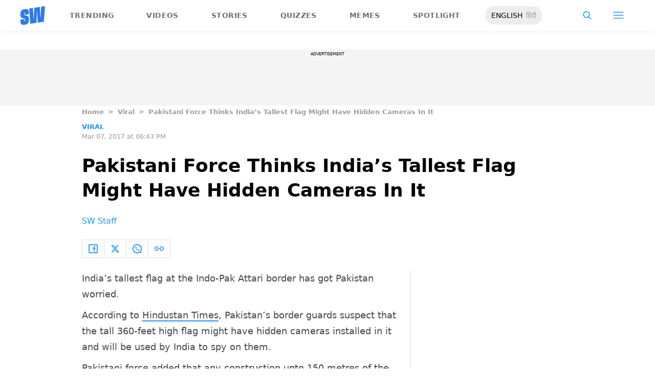

--- FILE ---
content_type: text/html; charset=utf-8
request_url: https://www.scoopwhoop.com/news/pakistani-force-thinks-indias-tallest-flag-might-have-hidden-cameras-in-it/
body_size: 48688
content:
<!DOCTYPE html><html lang="en" translate="no"><head><meta charSet="utf-8"/><meta name="viewport" content="width=device-width"/><link rel="icon" type="image/png" sizes="32x32" href="https://www.scoopwhoop.com/englishsw-icon.ico/"/><script type="application/ld+json">{"@context":"https://schema.org","@type":"BreadcrumbList","itemListElement":[{"@type":"ListItem","position":1,"name":"Home","item":"https://www.scoopwhoop.com"},{"@type":"ListItem","position":2,"name":"Viral","item":"https://www.scoopwhoop.com/category/news/"},{"@type":"ListItem","position":3,"name":"Pakistani Force Thinks India’s Tallest Flag Might Have Hidden Cameras In It","item":""}]}</script><script type="application/ld+json">{"@context":"http://schema.org","@type":"NewsArticle","mainEntityofPage":{"@type":"WebPage","@id":"https://www.scoopwhoop.com/news/pakistani-force-thinks-indias-tallest-flag-might-have-hidden-cameras-in-it/"},"headline":"Pakistani Force Thinks India’s Tallest Flag Might Have Hidden Cameras In It","datePublished":"2017-03-07T18:43:46","dateModified":"2017-03-07T18:43:46","description":"India’s tallest flag at the Indo-Pak Attari border has got Pakistan worried. According to Hindustan Times, Pakistan’s border guards suspect that the tall 360-feet high flag might have hidden cameras installed in it and will [...]\n","image":{"@type":"ImageObject","url":"https://wp.scoopwhoop.com/wp-content/uploads/2017/03/b0e415ee-4214-42c8-b131-0da16e00af00.jpg","width":1200,"height":667},"author":{"@type":"Person","name":"SW Staff","url":"https://www.scoopwhoop.com/author/swstaff"}}</script><link rel="amphtml" href="https://www.scoopwhoop.com/amp/news/pakistani-force-thinks-indias-tallest-flag-might-have-hidden-cameras-in-it/"/><title>Pakistani Force Thinks India’s Tallest Flag Might Have Hidden Cameras In It - ScoopWhoop</title><meta name="description" content="Pakistan&#x27;s border guards suspect that the tall 360-feet high flag might have hidden cameras installed in it and will be used by India to spy on them"/><meta property="article:published_time" content="2017-03-07T18:43:46"/><meta property="article:modified_time" content="2017-03-07T18:43:46"/><meta property="og:site_name" content="ScoopWhoop"/><meta property="og:title" content="Pakistani Force Thinks India’s Tallest Flag Might Have Hidden Cameras In It - ScoopWhoop"/><meta property="og:url" content="https://www.scoopwhoop.com/news/pakistani-force-thinks-indias-tallest-flag-might-have-hidden-cameras-in-it/"/><meta property="og:description" content="BSF has denied all claims."/><meta property="og:image" content="https://wp.scoopwhoop.com/wp-content/uploads/2017/03/b0e415ee-4214-42c8-b131-0da16e00af00.jpg"/><meta property="twitter:title" content="Pakistani Force Thinks India’s Tallest Flag Might Have Hidden Cameras In It - ScoopWhoop"/><meta property="twitter:description" content="India’s tallest flag at the Indo-Pak Attari border has got Pakistan worried. According to Hindustan Times, Pakistan’s border guards suspect that the tall 360-feet high flag might have hidden cameras installed in it and will [...]"/><meta property="twitter:card" content="Summary"/><meta property="twitter:image" content="https://wp.scoopwhoop.com/wp-content/uploads/2017/03/b0e415ee-4214-42c8-b131-0da16e00af00.jpg"/><meta property="twitter:url" content="https://www.scoopwhoop.com/news/pakistani-force-thinks-indias-tallest-flag-might-have-hidden-cameras-in-it/"/><link rel="canonical" href="https://www.scoopwhoop.com/news/pakistani-force-thinks-indias-tallest-flag-might-have-hidden-cameras-in-it/"/><meta name="robots" content=""/><meta property="og:image:url" content="https://wp.scoopwhoop.com/wp-content/uploads/2017/03/b0e415ee-4214-42c8-b131-0da16e00af00.jpg"/><meta property="og:image:secure_url" content="https://wp.scoopwhoop.com/wp-content/uploads/2017/03/b0e415ee-4214-42c8-b131-0da16e00af00.jpg"/><meta property="og:image:type" content="image/jpeg"/><meta name="twitter:site" content="@ScoopWhoop"/><meta name="twitter:creator" content="@ScoopWhoop"/><meta name="twitter:domain" content="https://www.scoopwhoop.com"/><meta name="next-head-count" content="28"/><script src="https://jsc.mgid.com/site/1055324.js" async="" type="2d8d0ded6c4f5571e2e3e9d6-text/javascript"></script><script async="" src="https://pagead2.googlesyndication.com/pagead/js/adsbygoogle.js?client=ca-pub-4341777985440300" crossorigin="anonymous" type="2d8d0ded6c4f5571e2e3e9d6-text/javascript"></script><meta name="google-signin-client_id" content="286947471023-1gd3gh9mob8tslujirk4cbvgmg2eppr5.apps.googleusercontent.com"/><meta name="google-adsense-account" content="ca-pub-4341777985440300"/><meta name="sso_image" content="https://www.scoopwhoop.com/images/logo_bg.png"/><script async="" src="https://securepubads.g.doubleclick.net/tag/js/gpt.js" crossorigin="anonymous" type="2d8d0ded6c4f5571e2e3e9d6-text/javascript"></script><script type="2d8d0ded6c4f5571e2e3e9d6-text/javascript">
          window.googletag = window.googletag || {cmd: []};
          googletag.cmd.push(function() {
            googletag.pubads().enableSingleRequest();
            googletag.enableServices();
          });
        </script><meta property="fb:pages" content="110141895861579"/><meta name="google-site-verification" content="w-5K8RO4qUtBEZjM1qwB_3Waul01CrTH0UV_pZGN7mg"/><meta name="msvalidate.01" content="8677646C2CE716FE237A1E2DC9569AE8"/><meta name="theme-color" content="#ffec41"/><meta property="article:publisher" content="https://www.facebook.com/Scoopwhoop"/><script type="2d8d0ded6c4f5571e2e3e9d6-text/javascript">
              var googletag = googletag || {};
              googletag.cmd = googletag.cmd || [];
              window.stpd = window.stpd || {que: []};
              window.dataLayer = window.dataLayer || [];
              window.ga = window.ga || function(){(ga.q=ga.q||[]).push(arguments)};ga.l=+new Date;
              function gtag(){dataLayer.push(arguments)};
              window._aaq = window._aaq || [];
              window.evars = {};
      
              (function() {
                if (typeof globalThis === 'object') return;
                Object.defineProperty(Object.prototype, '__magic__', {
                  get: function() {
                    return this;
                  },
                  configurable: true
                });
                __magic__.globalThis = __magic__; // lolwat
                delete Object.prototype.__magic__;
              }());
              window.requestIdleCallback = window.requestIdleCallback ||
                function (cb) {
                  return setTimeout(function () {
                    var start = Date.now();
                    cb({ 
                      didTimeout: false,
                      timeRemaining: function () {
                        return Math.max(0, 50 - (Date.now() - start));
                      }
                    });
                  }, 1);
                };
      
              window.cancelIdleCallback = window.cancelIdleCallback ||
                function (id) {
                  clearTimeout(id);
                };
              if (!Array.prototype["forEach"]) {
                Array.prototype.forEach = function (callback, thisArg) {
                  if (this == null) {
                    throw new TypeError("Array.prototype.forEach called on null or undefined");
                  }
                  var T, k;
                  var O = Object(this);
                  var len = O.length >>> 0;
                  if (typeof callback !== "function") {
                    throw new TypeError(callback + " is not a function");
                  }
                  if (arguments.length > 1) {
                    T = thisArg;
                  }
                  k = 0;
                  while (k < len) {
                    var kValue;
                    if (k in O) {
                      kValue = O[k];
                      callback.call(T, kValue, k, O);
                    }
                    k++;
                  }
                };
              }
              if(!NodeList.prototype.forEach) {
                NodeList.prototype.forEach = Array.prototype.forEach;
              }
      
      
              if (!Array.prototype.flat) {
                Object.defineProperty(Array.prototype, "flat", {
                  configurable: true,
                  value: function flat() {
                    var depth = isNaN(arguments[0]) ? 1 : Number(arguments[0]);
      
                    return depth
                      ? Array.prototype.reduce.call(
                          this,
                          function (acc, cur) {
                            if (Array.isArray(cur)) {
                              acc.push.apply(acc, flat.call(cur, depth - 1));
                            } else {
                              acc.push(cur);
                            }
      
                            return acc;
                          },
                          []
                        )
                      : Array.prototype.slice.call(this);
                  },
                  writable: true,
                });
              }
      
              if (!Array.prototype.flatMap) {
                Object.defineProperty(Array.prototype, "flatMap", {
                  configurable: true,
                  value: function flatMap() {
                    return Array.prototype.map.apply(this, arguments).flat();
                  },
                  writable: true,
                });
              }
      
              Promise.allSettled = function (promises) {
                return Promise.all(promises.map(function(p) {
                  return p.then(function(value){
                      return {
                        status: "fulfilled",
                        value,
                      };
                    }).catch(function(reason) {
                      return {
                        status: "rejected",
                        reason,
                      };
                    });
                }));
              };
        </script><script async="" src="https://pagead2.googlesyndication.com/pagead/js/adsbygoogle.js?client=ca-pub-4341777985440300" crossorigin="anonymous" type="2d8d0ded6c4f5571e2e3e9d6-text/javascript"></script><script type="2d8d0ded6c4f5571e2e3e9d6-text/javascript" defer="" src="https://sb.scorecardresearch.com/c2/31744522/cs.js"></script><script id="tag-manager-data-layer" type="2d8d0ded6c4f5571e2e3e9d6-text/javascript">window.dataLayer = window.dataLayer || [];</script><link data-next-font="" rel="preconnect" href="/" crossorigin="anonymous"/><link rel="preload" href="/_next/static/css/d6a1daaf0eccb130.css" as="style"/><link rel="stylesheet" href="/_next/static/css/d6a1daaf0eccb130.css" data-n-g=""/><link rel="preload" href="/_next/static/css/7dd6aef63389018e.css" as="style"/><link rel="stylesheet" href="/_next/static/css/7dd6aef63389018e.css"/><noscript data-n-css=""></noscript><script defer="" nomodule="" src="/_next/static/chunks/polyfills-c67a75d1b6f99dc8.js" type="2d8d0ded6c4f5571e2e3e9d6-text/javascript"></script><script defer="" src="/_next/static/chunks/199.a34f6a13e92e9ada.js" type="2d8d0ded6c4f5571e2e3e9d6-text/javascript"></script><script defer="" src="/_next/static/chunks/147.518f2e215b57b29e.js" type="2d8d0ded6c4f5571e2e3e9d6-text/javascript"></script><script defer="" src="/_next/static/chunks/26.90f1932ac1bb3e72.js" type="2d8d0ded6c4f5571e2e3e9d6-text/javascript"></script><script src="/_next/static/chunks/webpack-0014f9f382a4e4bc.js" defer="" type="2d8d0ded6c4f5571e2e3e9d6-text/javascript"></script><script src="/_next/static/chunks/framework-2c79e2a64abdb08b.js" defer="" type="2d8d0ded6c4f5571e2e3e9d6-text/javascript"></script><script src="/_next/static/chunks/main-791800348e7f30cb.js" defer="" type="2d8d0ded6c4f5571e2e3e9d6-text/javascript"></script><script src="/_next/static/chunks/pages/_app-0819daed81de5163.js" defer="" type="2d8d0ded6c4f5571e2e3e9d6-text/javascript"></script><script src="/_next/static/chunks/33-2d38155507b45964.js" defer="" type="2d8d0ded6c4f5571e2e3e9d6-text/javascript"></script><script src="/_next/static/chunks/483-bbbb2123da5bba10.js" defer="" type="2d8d0ded6c4f5571e2e3e9d6-text/javascript"></script><script src="/_next/static/chunks/646-2ff4d698cbb88b5e.js" defer="" type="2d8d0ded6c4f5571e2e3e9d6-text/javascript"></script><script src="/_next/static/chunks/pages/%5B...slug%5D-76003aebc102283a.js" defer="" type="2d8d0ded6c4f5571e2e3e9d6-text/javascript"></script><script src="/_next/static/MLUehIVN2oZyNTwmrlf6G/_buildManifest.js" defer="" type="2d8d0ded6c4f5571e2e3e9d6-text/javascript"></script><script src="/_next/static/MLUehIVN2oZyNTwmrlf6G/_ssgManifest.js" defer="" type="2d8d0ded6c4f5571e2e3e9d6-text/javascript"></script><style id="__jsx-7ec6fdf2d9272603">.modal-close-icon.jsx-7ec6fdf2d9272603{position:absolute;width:15px;height:15px;-webkit-border-radius:50%;-moz-border-radius:50%;border-radius:50%;top:-19px;right:0;background-color:#fff;cursor:pointer}</style></head><body class="font-sans"><div id="__next"><div class="removeTransitions articleContainer overflow-x-hidden"><div class="relative h-24"><div class="sticky top-[35px]"><div class="sticky-header"><div class="stickynav-container"><div class="stickynav_left"><a href="/?ref=sticky_nav"><svg width="48" height="37" xmlns="http://www.w3.org/2000/svg"><g fill="#2D7BEC" fill-rule="nonzero"><path d="M48 0v.422c-.017.068-.045.134-.05.202-.146 1.864-.29 3.728-.433 5.592a15709.4 15709.4 0 00-.576 7.547c-.214 2.766-.43 5.531-.65 8.297l-.604 7.786c-.046.595-.055.585-.668.678-3.266.495-6.531.992-9.796 1.492-.502.076-1.004.146-1.535.224l-1.051-21.604-.326.062-1.109 21.927-11.94 1.82-2.353-29.71 7.566-1.15.992 21.61c.234.035.338-.03.35-.264.077-1.496.166-2.991.25-4.487l.39-6.864.471-8.16c.043-.739.089-1.478.134-2.23l10.79-1.645 1.264 21.588.326-.046.992-21.936L48 0zM16.268 15.937l-7.476 1.14v-.328-3.68c0-.12.006-.243-.011-.361-.034-.238-.103-.475-.392-.506-.286-.03-.537.08-.647.354a1.638 1.638 0 00-.108.585c-.01 1.096.01 2.192-.01 3.288-.013.677.288 1.162.896 1.407.503.203 1.046.327 1.581.436 1.191.242 2.35.571 3.484 1.013 1.44.56 2.242 1.624 2.605 3.049.117.458.18.928.187 1.4.022 1.578.036 3.158 0 4.735-.037 1.733-.45 3.364-1.568 4.758-1.023 1.277-2.394 2.045-3.933 2.542-1.838.594-3.73.896-5.665.778a7.701 7.701 0 01-1.943-.37c-1.75-.583-2.649-1.9-2.98-3.625A11.22 11.22 0 01.1 30.667C.074 29.3.091 27.932.092 26.565c0-.08.007-.159.012-.26l7.453-1.136v3.966c0 .12 0 .241.006.362.013.248.089.458.369.523.265.06.583-.082.679-.344.07-.193.103-.41.105-.616.01-1.086-.003-2.172.007-3.258.007-.646-.265-1.138-.87-1.355-.706-.252-1.438-.44-2.17-.612-1.012-.239-2.007-.516-2.965-.93-1.485-.639-2.232-1.813-2.56-3.307a3.306 3.306 0 01-.09-.687c-.013-2.209-.211-4.426.135-6.622.42-2.671 1.999-4.482 4.511-5.493 2.214-.891 4.528-1.265 6.92-1.058 2.528.22 4.167 1.772 4.5 4.278.103.773.116 1.562.129 2.344.02 1.185.005 2.37.005 3.577z"></path> </g></svg></a><ul class="stickynav_list"><li class=""><a href="/?ref=sticky_nav">Trending</a></li><li class=""><a href="/watch/?ref=sticky_nav">Videos</a></li><li class=""><a href="/read/?ref=sticky_nav">Stories</a></li><li class=""><a href="/play/?ref=sticky_nav">Quizzes</a></li><li class=""><a href="/laugh/?ref=sticky_nav">Memes</a></li><li class=""><a href="/spotlight/?ref=sticky_nav">Spotlight</a></li></ul><div class="langToggleAmpBtn bg-[#EEECEC] w-28 rounded-full text-sm px-3 py-2 flex justify-between items-center"><a class="text-black" href="/">ENGLISH</a><a class="text-gray-400" href="/category/hindi/">हिंदी</a></div></div><div><ul class="sticky-nav-icons items-center inline-flex"><li class="px-[5px] stickyNavSearchIcon"><button type="button" class="p-4"><img alt="search-icon" loading="lazy" width="17" height="16" decoding="async" data-nimg="1" style="color:transparent" src="/_next/static/media/searchIcon.6d872b76.svg"/></button><div class="fixed w-full h-full lg:w-screen lg:h-screen top-0 left-0 overflow-x-hidden bg-white transition-transform duration-300 ease-out z-[200]" style="transform:translateY(-100%);background:rgba(0, 0, 0, 0.6)"><div><div class="overlay_logo search_dropdown"><div class="flex justify-between max-w-[1100px] mx-auto"><div><svg width="70" height="52" fill="none"><path d="M70 0v.6c-.025.096-.065.191-.073.288-.213 2.65-.423 5.3-.632 7.95l-.84 10.73c-.312 3.934-.627 7.866-.947 11.798-.294 3.69-.588 7.38-.88 11.071-.069.846-.082.833-.975.964-4.763.704-9.525 1.41-14.287 2.121-.73.108-1.463.209-2.238.32l-1.533-30.719-.475.088-1.617 31.177-17.414 2.588-3.43-42.242 11.034-1.638 1.446 30.73c.342.048.493-.045.511-.378.112-2.126.242-4.253.365-6.379l.568-9.76c.228-3.868.457-7.735.687-11.602.063-1.05.13-2.101.195-3.173L55.2 2.197l1.844 30.695.476-.065 1.446-31.19L70 0z" fill="url(#smnav_linear)"></path><path d="M23.725 22.66l-10.903 1.62v-.465-5.232c0-.172.008-.345-.017-.514-.05-.339-.15-.675-.571-.72-.418-.043-.784.114-.944.503a2.28 2.28 0 0 0-.157.833c-.015 1.558.013 3.117-.015 4.674-.018.963.42 1.653 1.307 2.002.734.289 1.525.464 2.306.619 1.737.344 3.427.813 5.08 1.44 2.101.798 3.27 2.31 3.8 4.336.17.651.261 1.32.272 1.991.033 2.244.052 4.49.001 6.733-.056 2.463-.658 4.782-2.287 6.765-1.492 1.816-3.492 2.908-5.736 3.615-2.68.843-5.438 1.273-8.261 1.105a11.483 11.483 0 0 1-2.833-.526c-2.553-.83-3.864-2.702-4.348-5.154a15.573 15.573 0 0 1-.271-2.68c-.04-1.944-.014-3.89-.014-5.833 0-.113.01-.226.018-.37l10.869-1.616V41.426c0 .172 0 .343.009.515.019.353.129.651.537.743.386.087.85-.115.99-.488.103-.275.15-.583.153-.877.015-1.544-.004-3.088.011-4.632.01-.918-.386-1.618-1.27-1.926-1.028-.359-2.096-.627-3.162-.871-1.478-.34-2.928-.733-4.326-1.32C1.798 31.66.71 29.99.231 27.865c-.072-.32-.13-.65-.131-.976-.02-3.142-.308-6.294.196-9.417.613-3.798 2.915-6.373 6.58-7.81 3.228-1.267 6.602-1.799 10.09-1.504 3.687.312 6.078 2.519 6.563 6.082.15 1.1.168 2.22.188 3.333.03 1.685.008 3.37.008 5.086z" fill="url(#smnav1_linear)"></path><defs><linearGradient id="smnav_linear" x1="-6.087" y1="-13" x2="44.03" y2="51.538" gradientUnits="userSpaceOnUse"><stop stop-color="#FFEC41"></stop><stop offset="1" stop-color="#FFB341"></stop></linearGradient><linearGradient id="smnav1_linear" x1="-12.174" y1="6.5" x2="10.013" y2="52.931" gradientUnits="userSpaceOnUse"><stop stop-color="#FFEC41"></stop><stop offset="1" stop-color="#FFB341"></stop></linearGradient><linearGradient x1="-6.087" x2="45.71" y1="-13.352" y2="51.592" gradientUnits="userSpaceOnUse" id="profileDropdownGradient"><stop stop-color="#1B91FF"></stop><stop offset=".99" stop-color="#9F49E3"></stop></linearGradient></defs></svg></div><div class="flex-1 pl-[22px] pr-[100px]"><div class="flex"><form id="searchForm" method="GET" action="/" class="flex w-full items-center"><label for="search" class="flex-1"><input class="outline-0 bg-[#f8f7f7] border-[0.5px] border-solid border-[#e4e4e4] w-full rounded-[4px] p-[11px]" type="text" name="s" aria-label="search" id="searchInput"/></label><button type="submit" class="m1 cursor-pointer p-[10px]"><img alt="search-with-downarrow-icon" loading="lazy" width="36" height="41" decoding="async" data-nimg="1" style="color:transparent" src="/_next/static/media/searchWithDownArrow.03d1d626.svg"/></button></form></div></div><div class="menu_icon"><div class="m2"><button type="button"><img alt="close-icon" loading="lazy" width="17" height="16" decoding="async" data-nimg="1" style="color:transparent" src="/_next/static/media/closeIcon.dee50c4b.svg"/></button></div></div></div></div></div></div></li><li class="px-[5px] stickyNavHamIcon"><button type="button" class="p-4"><img alt="hamburger-icon" loading="lazy" width="21" height="14" decoding="async" data-nimg="1" style="color:transparent" src="/_next/static/media/hamburgerIcon.e3670b59.svg"/></button><div class="fixed w-full h-full lg:w-screen lg:h-screen top-0 left-0 overflow-x-hidden bg-white transition-transform duration-300 ease-out z-[200]" style="transform:translateY(-100%);background:linear-gradient(108.34deg,#ffb341 1.02%,#ff2272 99.43%)"><div class="overlay_logo "><div class="flex justify-between max-w-[1100px] mx-auto"><div><a class="cursor-pointer" href="/?ref=nav_top"><svg width="70" height="52" fill="none"><path d="M70 0v.6c-.025.096-.065.191-.073.288-.213 2.65-.423 5.3-.632 7.95l-.84 10.73c-.312 3.934-.627 7.866-.947 11.798-.294 3.69-.588 7.38-.88 11.071-.069.846-.082.833-.975.964-4.763.704-9.525 1.41-14.287 2.121-.73.108-1.463.209-2.238.32l-1.533-30.719-.475.088-1.617 31.177-17.414 2.588-3.43-42.242 11.034-1.638 1.446 30.73c.342.048.493-.045.511-.378.112-2.126.242-4.253.365-6.379l.568-9.76c.228-3.868.457-7.735.687-11.602.063-1.05.13-2.101.195-3.173L55.2 2.197l1.844 30.695.476-.065 1.446-31.19L70 0z" fill="url(#smnav_linear)"></path><path d="M23.725 22.66l-10.903 1.62v-.465-5.232c0-.172.008-.345-.017-.514-.05-.339-.15-.675-.571-.72-.418-.043-.784.114-.944.503a2.28 2.28 0 0 0-.157.833c-.015 1.558.013 3.117-.015 4.674-.018.963.42 1.653 1.307 2.002.734.289 1.525.464 2.306.619 1.737.344 3.427.813 5.08 1.44 2.101.798 3.27 2.31 3.8 4.336.17.651.261 1.32.272 1.991.033 2.244.052 4.49.001 6.733-.056 2.463-.658 4.782-2.287 6.765-1.492 1.816-3.492 2.908-5.736 3.615-2.68.843-5.438 1.273-8.261 1.105a11.483 11.483 0 0 1-2.833-.526c-2.553-.83-3.864-2.702-4.348-5.154a15.573 15.573 0 0 1-.271-2.68c-.04-1.944-.014-3.89-.014-5.833 0-.113.01-.226.018-.37l10.869-1.616V41.426c0 .172 0 .343.009.515.019.353.129.651.537.743.386.087.85-.115.99-.488.103-.275.15-.583.153-.877.015-1.544-.004-3.088.011-4.632.01-.918-.386-1.618-1.27-1.926-1.028-.359-2.096-.627-3.162-.871-1.478-.34-2.928-.733-4.326-1.32C1.798 31.66.71 29.99.231 27.865c-.072-.32-.13-.65-.131-.976-.02-3.142-.308-6.294.196-9.417.613-3.798 2.915-6.373 6.58-7.81 3.228-1.267 6.602-1.799 10.09-1.504 3.687.312 6.078 2.519 6.563 6.082.15 1.1.168 2.22.188 3.333.03 1.685.008 3.37.008 5.086z" fill="url(#smnav1_linear)"></path><defs><linearGradient id="smnav_linear" x1="-6.087" y1="-13" x2="44.03" y2="51.538" gradientUnits="userSpaceOnUse"><stop stop-color="#FFEC41"></stop><stop offset="1" stop-color="#FFB341"></stop></linearGradient><linearGradient id="smnav1_linear" x1="-12.174" y1="6.5" x2="10.013" y2="52.931" gradientUnits="userSpaceOnUse"><stop stop-color="#FFEC41"></stop><stop offset="1" stop-color="#FFB341"></stop></linearGradient><linearGradient x1="-6.087" x2="45.71" y1="-13.352" y2="51.592" gradientUnits="userSpaceOnUse" id="profileDropdownGradient"><stop stop-color="#1B91FF"></stop><stop offset=".99" stop-color="#9F49E3"></stop></linearGradient></defs></svg></a></div><div class="menu_icon"><div class="m1"><img alt="hamburger" loading="lazy" width="20" height="31" decoding="async" data-nimg="1" style="color:transparent" src="/_next/static/media/hamburgerWithDownArrow.42776837.svg"/></div><div class="m2"><button type="button"><img alt="close-icon" loading="lazy" width="17" height="16" decoding="async" data-nimg="1" style="color:transparent" src="/_next/static/media/closeIcon.dee50c4b.svg"/></button></div></div></div></div><div class="container"><div class="mb-8"><div class="pt-[30px]"><div class=" leading-tight  flex items-center  mb-[30px]"><span><img alt="userIcon" loading="lazy" width="18" height="16" decoding="async" data-nimg="1" style="color:transparent" src="/_next/static/media/userIcon.7e4a77f4.svg"/></span><button type="button" class="pl-3 text-white">Sign In</button></div><div class="flex "><div class="relative flex-1 w-1/2 pr-[34px]  after:w-[1px] after:h-[70%] after:top-[40px] after:absolute after:bg-white after:bottom-0 after:opacity-[0.5] after:right-0"><div class="flex items-center  mb-[14px]"><h2 class="tracking-[.41em] text-[13px] font-bold text-white mr-2">CATEGORIES</h2><span class="h-[1px] bg-white flex-1"></span></div><div class=" flex flex-wrap justify-between category_items"><div class="w-1/3"><a class="hover:scale-[1.05] transition-transform" role="presentation" href="/category/news/?ref=nav_links">Viral</a></div><div class="w-1/3"><a class="hover:scale-[1.05] transition-transform" role="presentation" href="/category/entertainment/?ref=nav_links">Entertainment</a></div><div class="w-1/3"><a class="hover:scale-[1.05] transition-transform" role="presentation" href="/category/humor/?ref=nav_links">Humor</a></div><div class="w-1/3"><a class="hover:scale-[1.05] transition-transform" role="presentation" href="/category/opinion/?ref=nav_links">Opinion</a></div><div class="w-1/3"><a class="hover:scale-[1.05] transition-transform" role="presentation" href="/category/food/?ref=nav_links">Food</a></div><div class="w-1/3"><a class="hover:scale-[1.05] transition-transform" role="presentation" href="/category/travel/?ref=nav_links">Travel</a></div><div class="w-1/3"><a class="hover:scale-[1.05] transition-transform" role="presentation" href="/category/women/?ref=nav_links">Women</a></div><div class="w-1/3"><a class="hover:scale-[1.05] transition-transform" role="presentation" href="/category/lgbt/?ref=nav_links">LGBTQIA</a></div><div class="w-1/3"><a class="hover:scale-[1.05] transition-transform" role="presentation" href="/category/animals/?ref=nav_links">Animals</a></div><div class="w-1/3"><a class="hover:scale-[1.05] transition-transform" role="presentation" href="/category/relationships/?ref=nav_links">Sex &amp; Relationships</a></div><div class="w-1/3"><a class="hover:scale-[1.05] transition-transform" role="presentation" href="/category/culture/?ref=nav_links">Culture</a></div><div class="w-1/3"><a class="hover:scale-[1.05] transition-transform" role="presentation" href="/category/sports/?ref=nav_links">Sports</a></div><div class="w-1/3"><a class="hover:scale-[1.05] transition-transform" role="presentation" href="/category/tech/?ref=nav_links">Tech</a></div><div class="w-1/3"><a class="hover:scale-[1.05] transition-transform" role="presentation" href="/category/men/?ref=nav_links">Men</a></div><div class="w-1/3"><a class="hover:scale-[1.05] transition-transform" role="presentation" href="/category/health/?ref=nav_links">Health</a></div><div class="w-1/3"><a class="hover:scale-[1.05] transition-transform" role="presentation" href="/category/bigg-boss/?ref=nav_links">Bigg Boss</a></div></div></div><div class="flex-1 w-1/2 pl-[34px]"><div class="flex items-center   mb-[14px]"><h2 class="tracking-[.41em] text-[13px] pr-4 font-bold text-white">OUR CHANNELS</h2><span class="h-[1px] bg-white flex-1"></span></div><div class="flex justify-evenly items-center h-[90%]"><a target="_blank" href="https://hindi.scoopwhoop.com/?ref=scoopwhoop&amp;utm_source=scoopwhoop&amp;utm_medium=desktop" rel="noreferrer"><div class="w-20 h-20 relative"><img alt="SW Hindi" loading="lazy" decoding="async" data-nimg="fill" class="object-cover" style="position:absolute;height:100%;width:100%;left:0;top:0;right:0;bottom:0;color:transparent" src="/_next/static/media/sw_hindi.40fd7a47.svg"/></div></a><a target="_blank" href="https://www.youtube.com/channel/UC7lmZqhJeTzeQQkqNvfmjqw" rel="noreferrer"><div class="w-20 h-20 relative"><img alt="OK Tested" loading="lazy" decoding="async" data-nimg="fill" class="object-cover" style="position:absolute;height:100%;width:100%;left:0;top:0;right:0;bottom:0;color:transparent" src="/_next/static/media/ok_tested.58dc2292.svg"/></div></a><a target="_blank" href="https://www.youtube.com/user/scoopwhoopvideos" rel="noreferrer"><div class="w-20 h-20 relative"><img alt="SW Sketches" loading="lazy" decoding="async" data-nimg="fill" class="object-cover" style="position:absolute;height:100%;width:100%;left:0;top:0;right:0;bottom:0;color:transparent" src="/_next/static/media/sw_ske.102ee47c.svg"/></div></a><a target="_blank" href="https://www.vagabomb.com/?ref=scoopwhoop&amp;utm_source=scoopwhoop&amp;utm_medium=desktop" rel="noreferrer"><div class="w-20 h-20 relative"><img alt="Vagabomb" loading="lazy" decoding="async" data-nimg="fill" class="object-cover" style="position:absolute;height:100%;width:100%;left:0;top:0;right:0;bottom:0;color:transparent" src="/_next/static/media/vb.676f3863.svg"/></div></a></div></div></div></div></div></div><div class="container"><a class="flex mt-4 hover:scale-105 transition-transform float-right text-xl leading-4 pr-2" href="/all_shows/?ref=nav_show"><div class="pr-2 text-white">View All</div><img alt="arrow-icon" loading="lazy" width="17" height="13" decoding="async" data-nimg="1" style="color:transparent" src="/_next/static/media/arrowIcon.ed096e20.svg"/></a></div><div class="container"><div class="flex justify-between flex-wrap w-[70%] tracking-[.235em]"><a class="w-[33%] mb-[10px] hover:scale-[1.05] transition-transform text-sm text-white" href="/about/?ref=nav_links">ABOUT US</a><a class="w-[33%] mb-[10px] hover:scale-[1.05] transition-transform text-sm text-white" href="/contact/?ref=nav_links">CONTACT US</a><a class="w-[33%] mb-[10px] hover:scale-[1.05] transition-transform text-sm text-white" href="/advertise/?ref=nav_links">ADVERTISE WITH US</a><a target="_blank" class="w-[33%] mb-[10px] hover:scale-[1.05] transition-transform text-sm text-white" href="https://recruiterflow.com/scoopwhoop/jobs">CAREERS</a><a class="w-[33%] mb-[10px] hover:scale-[1.05] transition-transform text-sm text-white" href="/privacy-policy/?ref=nav_links">PRIVACY POLICY</a><a class="w-[33%] mb-[10px] hover:scale-[1.05] transition-transform text-sm text-white" href="/terms-and-conditions/?ref=nav_links">TERMS AND CONDITIONS</a></div></div></div></li></ul></div></div><span style="transform:translateX(-100%)" class="absolute bg-[#ffec41] h-[3px] w-full bottom-0 "></span></div></div></div><div class="desktopHeaderWrapper relative z-20"></div><div class="pb-20 lg:pb-0"><div class="container"></div><div style="display:contents" class="relative google-ads-outer"><div class="jsx-7ec6fdf2d9272603 min-h-[110px] min-w-full bg-zinc-100 pt-1"><div style="font-size:8px" class="jsx-7ec6fdf2d9272603 uppercase text-center m-0 left-0 right-0 pb-1 ">ADVERTISEMENT</div><div id="article-detail-desktop-atf" class="jsx-7ec6fdf2d9272603 gpt-ads w-full mx-auto  justify-center flex"></div></div></div><div class="relative fix-sticky-sides"><div class="container"><div class="lg:px-0"><div class="px-4 lg:px-0"><ul class="contents my-4"><li class="contents text-[13px] leading-5 font-bold text-[#9a9a9a] capitalize"><a href="/?ref=page_article">Home</a></li><li class="contents text-[13px] leading-5 font-bold text-[#9a9a9a] capitalize"><span class="mr-2 ml-2">&gt;</span><a href="/category/news/?ref=page_article">Viral</a></li><li class="contents text-[13px] leading-5 font-bold text-[#9a9a9a] capitalize"><span class="mr-2 ml-2">&gt;</span><span>Pakistani Force Thinks India’s Tallest Flag Might Have Hidden Cameras In It</span></li></ul><div class=""><p class="article-tags"><a href="/category/news/?ref=page_article">Viral</a></p><p class="article-published">Mar 07, 2017 at 06:43 PM</p></div><div class="article-title"><h1>Pakistani Force Thinks India’s Tallest Flag Might Have Hidden Cameras In It</h1></div><div class="article-author"><a href="/author/swstaff/?ref=page_article">SW Staff</a></div><div class="my-6 flex"><div class="articleSocialBtns border-[1px] border-[#e0dcdc] border-r-0"><button type="button" class="fb py-2 px-3 inline-flex items-center border-r-[1px] border-r-[#e0dcdc] socialIconArticle"><img alt="fb-icon" loading="lazy" width="18" height="18" decoding="async" data-nimg="1" style="color:transparent" src="/_next/static/media/facebookIcon.dfe990f6.svg"/></button><button type="button" class="twitter py-2 px-3 inline-flex items-center border-r-[1px] border-r-[#e0dcdc] socialIconArticle"><img alt="twitter-icon" loading="lazy" width="18" height="18" decoding="async" data-nimg="1" style="color:transparent" src="/_next/static/media/twitterIcon.9835f97e.svg"/></button><button type="button" class="whatsapp py-2 px-3 inline-flex items-center border-r-[1px] border-r-[#e0dcdc] socialIconArticle"><img alt="whatsapp-icon" loading="lazy" width="18" height="18" decoding="async" data-nimg="1" style="color:transparent" src="/_next/static/media/whatsappIcon.ab795d41.svg"/></button><button type="button" class="clipboard py-2 px-3 inline-flex items-center border-r-[1px] border-r-[#e0dcdc] socialIconArticle"><img alt="clipboard-icon" loading="lazy" width="18" height="18" decoding="async" data-nimg="1" style="color:transparent" src="/_next/static/media/clipboardIcon.55a48cbe.svg"/></button></div></div></div><div class="flex"><div class="article-content w-full lg:w-[67%]  md:pr-4 md:border-[#e1e1e1]  lg:pr-4 lg:border-[#e1e1e1] md:border-r lg:border-r"><div id="articleBody" class="px-4 lg:px-0 article-body break-words "><p>India’s tallest flag at the Indo-Pak Attari border has got Pakistan worried.</p><div id="v-scoopwhoop"></div><div class="relative mb-36"><div id="prisim-ad"></div><p>According to <a target="_blank" rel="nofollow noopener" href="https://www.scoopwhoop.com/rd?url=http%3A%2F%2Fwww.hindustantimes.com%2Findia-news%2Fpakistan-fears-hidden-camera-mounted-on-india-s-tallest-flag-at-attari-border-bsf-trashes-theory%2Fstory-C52l0KHOxrZvjf7xRh46MN.html">Hindustan Times</a>, Pakistan’s border guards suspect that the tall 360-feet high flag might have hidden cameras installed in it and will be used by India to spy on them.</p><p>Pakistani force added that any construction upto 150 metres of the border is not permitted. Hence, the flag also violates an essential norm.</p>

<figure class="wp-block-image size-large"><img loading="lazy" decoding="async" class="wp-image-248572" alt="" src="https://wp.scoopwhoop.com/wp-content/uploads/2017/03/58be914bfb7785241640f914_017de5ad-6ee4-4bbf-a53f-ae28b1e835d9.jpg" height="360" width="640"/><figcaption>b”Pakistan’s border guards suspect that the tall 360-feet high flag might have hidden cameras installed in it and will be used by India to spy on Pakistan. xc2xa0| Source: PTI”</figcaption></figure>

				<p>However, after they raised their concerns, a flag meeting was held between them and the BSF. While BSF denied installing any hidden cameras in the pole of the flag, they added that the flag stands far from the 150 meter mark and has not violated any norm.</p><div data-type="_mgwidget" data-widget-id="1865951"></div><script type="2d8d0ded6c4f5571e2e3e9d6-text/javascript">(function(w,q){w[q]=w[q]||[];w[q].push(["_mgc.load"])})(window,"_mgq");</script><p>BSF added that the Pakistani force has been quite apprehensive of the flag ever since it was inaugurated.</p>

<figure class="wp-block-image size-large"><img loading="lazy" decoding="async" class="wp-image-248573" alt="" src="https://wp.scoopwhoop.com/wp-content/uploads/2017/03/58be914bfb7785241640f914_fd5b91e3-54a7-482a-bc0b-c701d1e83176.jpg" height="400" width="600"/><figcaption>b’While BSF denied of installing any hidden cameras in the pole of the flag, they added that the flag stands far from the 150 meter mark and has not violated any norm. | Source: Reuters’</figcaption></figure>

				<p>A 360-foot high (110 meters) flag post, said to be the country’s tallest, was on Sunday inaugurated at the Indo-Pak Attari Border by Punjab Minister Anil Joshi.</p><p>Built at an approximate cost of Rs 3.50 crore, the post was a project of the Amritsar Improvement Trust Authority of the Punjab Government.</p><p><i>(Feature image source: PTI)</i></p></div></div><div class="px-4 lg:px-0"></div><div class="px-4 lg:px-0 my-6 flex"><div class="articleSocialBtns border-[1px] border-[#e0dcdc] border-r-0"><button type="button" class="fb py-2 px-3 inline-flex items-center border-r-[1px] border-r-[#e0dcdc] socialIconArticle"><img alt="fb-icon" loading="lazy" width="18" height="18" decoding="async" data-nimg="1" style="color:transparent" src="/_next/static/media/facebookIcon.dfe990f6.svg"/></button><button type="button" class="twitter py-2 px-3 inline-flex items-center border-r-[1px] border-r-[#e0dcdc] socialIconArticle"><img alt="twitter-icon" loading="lazy" width="18" height="18" decoding="async" data-nimg="1" style="color:transparent" src="/_next/static/media/twitterIcon.9835f97e.svg"/></button><button type="button" class="whatsapp py-2 px-3 inline-flex items-center border-r-[1px] border-r-[#e0dcdc] socialIconArticle"><img alt="whatsapp-icon" loading="lazy" width="18" height="18" decoding="async" data-nimg="1" style="color:transparent" src="/_next/static/media/whatsappIcon.ab795d41.svg"/></button><button type="button" class="clipboard py-2 px-3 inline-flex items-center border-r-[1px] border-r-[#e0dcdc] socialIconArticle"><img alt="clipboard-icon" loading="lazy" width="18" height="18" decoding="async" data-nimg="1" style="color:transparent" src="/_next/static/media/clipboardIcon.55a48cbe.svg"/></button></div></div><div style="display:contents" class="relative google-ads-outer"><div class="jsx-7ec6fdf2d9272603 min-h-[50px] py-4"><div id="article-detail-desktop-rhs-3" class="jsx-7ec6fdf2d9272603 gpt-ads w-full mx-auto   flex justify-center"></div></div></div><div class="px-4 lg:px-0"><div><div data-type="_mgwidget" data-widget-id="1647697"></div><div data-type="_mgwidget" data-widget-id="1865952"></div><script type="2d8d0ded6c4f5571e2e3e9d6-text/javascript">(function(w,q){w[q]=w[q]||[];w[q].push(["_mgc.load"])})(window,"_mgq");</script><div class="flex items-center pb-4"><div class="bg-[#ffec41] h-px lg:w-[60%] flex-1 lg:hidden"></div><div class="text-[#1b91ff] font-bold text-base"><div class="lg:ml-0 mx-2 my-6 lg:text-xs text-base  lg:tracking-[.31em] lg:uppercase uppercase">Top picks for you</div></div><div class="bg-[#ffec41] h-px lg:w-[60%] flex-1"></div></div><div class="topPicksForYou  mb-5 lg:shadow-none shadow-[0_0_7px_rgba(0,0,0,0.15)]"><div class="flex flex-row-reverse lg:flex-row"><div class="imageWrapper"><div class="relative w-32 h-full lg:w-96 lg:max-w-[340px] "><a href="/national-news/builder-arrested-after-tragic-death-of-tech-professional-in-noidas-sector-150/?ref=article_ymal"><img alt="Builder Arrested After Tragic Death of Tech Professional in Noida’s Sector 150" loading="lazy" decoding="async" data-nimg="fill" class="object-cover" style="position:absolute;height:100%;width:100%;left:0;top:0;right:0;bottom:0;color:transparent" sizes="100vw" srcSet="/_next/image/?url=https%3A%2F%2Fwp.scoopwhoop.com%2Fwp-content%2Fuploads%2F2025%2F11%2F23200322%2Findia_gate_smog_gradient_illustration-300x200.jpg&amp;w=640&amp;q=75 640w, /_next/image/?url=https%3A%2F%2Fwp.scoopwhoop.com%2Fwp-content%2Fuploads%2F2025%2F11%2F23200322%2Findia_gate_smog_gradient_illustration-300x200.jpg&amp;w=750&amp;q=75 750w, /_next/image/?url=https%3A%2F%2Fwp.scoopwhoop.com%2Fwp-content%2Fuploads%2F2025%2F11%2F23200322%2Findia_gate_smog_gradient_illustration-300x200.jpg&amp;w=828&amp;q=75 828w, /_next/image/?url=https%3A%2F%2Fwp.scoopwhoop.com%2Fwp-content%2Fuploads%2F2025%2F11%2F23200322%2Findia_gate_smog_gradient_illustration-300x200.jpg&amp;w=1080&amp;q=75 1080w, /_next/image/?url=https%3A%2F%2Fwp.scoopwhoop.com%2Fwp-content%2Fuploads%2F2025%2F11%2F23200322%2Findia_gate_smog_gradient_illustration-300x200.jpg&amp;w=1200&amp;q=75 1200w, /_next/image/?url=https%3A%2F%2Fwp.scoopwhoop.com%2Fwp-content%2Fuploads%2F2025%2F11%2F23200322%2Findia_gate_smog_gradient_illustration-300x200.jpg&amp;w=1920&amp;q=75 1920w, /_next/image/?url=https%3A%2F%2Fwp.scoopwhoop.com%2Fwp-content%2Fuploads%2F2025%2F11%2F23200322%2Findia_gate_smog_gradient_illustration-300x200.jpg&amp;w=2048&amp;q=75 2048w, /_next/image/?url=https%3A%2F%2Fwp.scoopwhoop.com%2Fwp-content%2Fuploads%2F2025%2F11%2F23200322%2Findia_gate_smog_gradient_illustration-300x200.jpg&amp;w=3840&amp;q=75 3840w" src="/_next/image/?url=https%3A%2F%2Fwp.scoopwhoop.com%2Fwp-content%2Fuploads%2F2025%2F11%2F23200322%2Findia_gate_smog_gradient_illustration-300x200.jpg&amp;w=3840&amp;q=75"/></a></div></div><div class="p-4 lg:leading-6 leading-3"><a class="category lg:text-[13px] text-[11px] font-bold uppercase " href="/category/national-news/?ref=article_ymal">National News</a><div><a class="title  text-[#484848] text-base lg:font-bold font-medium m-0 leading-5" href="/national-news/builder-arrested-after-tragic-death-of-tech-professional-in-noidas-sector-150/?ref=article_ymal">Builder Arrested After Tragic Death of Tech Professional in Noida’s Sector 150</a></div><a class="mt-2 block text-[#1b91ff] text-xs" href="/author/devanshbothra-sw/?ref=article_ymal">devansh bothra</a><span class="text-[#898989] text-[11px]">about 12 hours ago<!-- --> | <!-- -->6 min read</span></div></div></div><div class="topPicksForYou  mb-5 lg:shadow-none shadow-[0_0_7px_rgba(0,0,0,0.15)]"><div class="flex flex-row-reverse lg:flex-row"><div class="imageWrapper"><div class="relative w-32 h-full lg:w-96 lg:max-w-[340px] "><a href="/news/when-talent-met-throttle-how-pulsar-underground-became-indias-wildest-creator-movement/?ref=article_ymal"><img alt="When Talent Met Throttle: How Pulsar Underground Became India’s Wildest Creator Movement" loading="lazy" decoding="async" data-nimg="fill" class="object-cover" style="position:absolute;height:100%;width:100%;left:0;top:0;right:0;bottom:0;color:transparent" sizes="100vw" srcSet="/_next/image/?url=https%3A%2F%2Fwp.scoopwhoop.com%2Fwp-content%2Fuploads%2F2025%2F12%2F26132124%2FAZM00075-copy-1-300x200.jpg&amp;w=640&amp;q=75 640w, /_next/image/?url=https%3A%2F%2Fwp.scoopwhoop.com%2Fwp-content%2Fuploads%2F2025%2F12%2F26132124%2FAZM00075-copy-1-300x200.jpg&amp;w=750&amp;q=75 750w, /_next/image/?url=https%3A%2F%2Fwp.scoopwhoop.com%2Fwp-content%2Fuploads%2F2025%2F12%2F26132124%2FAZM00075-copy-1-300x200.jpg&amp;w=828&amp;q=75 828w, /_next/image/?url=https%3A%2F%2Fwp.scoopwhoop.com%2Fwp-content%2Fuploads%2F2025%2F12%2F26132124%2FAZM00075-copy-1-300x200.jpg&amp;w=1080&amp;q=75 1080w, /_next/image/?url=https%3A%2F%2Fwp.scoopwhoop.com%2Fwp-content%2Fuploads%2F2025%2F12%2F26132124%2FAZM00075-copy-1-300x200.jpg&amp;w=1200&amp;q=75 1200w, /_next/image/?url=https%3A%2F%2Fwp.scoopwhoop.com%2Fwp-content%2Fuploads%2F2025%2F12%2F26132124%2FAZM00075-copy-1-300x200.jpg&amp;w=1920&amp;q=75 1920w, /_next/image/?url=https%3A%2F%2Fwp.scoopwhoop.com%2Fwp-content%2Fuploads%2F2025%2F12%2F26132124%2FAZM00075-copy-1-300x200.jpg&amp;w=2048&amp;q=75 2048w, /_next/image/?url=https%3A%2F%2Fwp.scoopwhoop.com%2Fwp-content%2Fuploads%2F2025%2F12%2F26132124%2FAZM00075-copy-1-300x200.jpg&amp;w=3840&amp;q=75 3840w" src="/_next/image/?url=https%3A%2F%2Fwp.scoopwhoop.com%2Fwp-content%2Fuploads%2F2025%2F12%2F26132124%2FAZM00075-copy-1-300x200.jpg&amp;w=3840&amp;q=75"/></a></div></div><div class="p-4 lg:leading-6 leading-3"><a class="category lg:text-[13px] text-[11px] font-bold uppercase " href="/category/news/?ref=article_ymal">Viral</a><div><a class="title  text-[#484848] text-base lg:font-bold font-medium m-0 leading-5" href="/news/when-talent-met-throttle-how-pulsar-underground-became-indias-wildest-creator-movement/?ref=article_ymal">When Talent Met Throttle: How Pulsar Underground Became India’s Wildest Creator Movement</a></div><a class="mt-2 block text-[#1b91ff] text-xs" href="/author/manish-ts/?ref=article_ymal">ScoopWhoop News Desk</a><span class="text-[#898989] text-[11px]">29 days ago<!-- --> | <!-- -->3 min read</span></div></div></div><div class="topPicksForYou  mb-5 lg:shadow-none shadow-[0_0_7px_rgba(0,0,0,0.15)]"><div class="flex flex-row-reverse lg:flex-row"><div class="imageWrapper"><div class="relative w-32 h-full lg:w-96 lg:max-w-[340px] "><a href="/city-news/grap-rejig-stage-4-curbs-now-at-stage-3-delhi-air-quality-explained/?ref=article_ymal"><img alt="Delhi Air Pollution: Stage IV Curbs to Now Apply at Stage III Under New GRAP Rejig — Full List of Restrictions" loading="lazy" decoding="async" data-nimg="fill" class="object-cover" style="position:absolute;height:100%;width:100%;left:0;top:0;right:0;bottom:0;color:transparent" sizes="100vw" srcSet="/_next/image/?url=https%3A%2F%2Fwp.scoopwhoop.com%2Fwp-content%2Fuploads%2F2025%2F11%2F23200322%2Findia_gate_smog_gradient_illustration-300x200.jpg&amp;w=640&amp;q=75 640w, /_next/image/?url=https%3A%2F%2Fwp.scoopwhoop.com%2Fwp-content%2Fuploads%2F2025%2F11%2F23200322%2Findia_gate_smog_gradient_illustration-300x200.jpg&amp;w=750&amp;q=75 750w, /_next/image/?url=https%3A%2F%2Fwp.scoopwhoop.com%2Fwp-content%2Fuploads%2F2025%2F11%2F23200322%2Findia_gate_smog_gradient_illustration-300x200.jpg&amp;w=828&amp;q=75 828w, /_next/image/?url=https%3A%2F%2Fwp.scoopwhoop.com%2Fwp-content%2Fuploads%2F2025%2F11%2F23200322%2Findia_gate_smog_gradient_illustration-300x200.jpg&amp;w=1080&amp;q=75 1080w, /_next/image/?url=https%3A%2F%2Fwp.scoopwhoop.com%2Fwp-content%2Fuploads%2F2025%2F11%2F23200322%2Findia_gate_smog_gradient_illustration-300x200.jpg&amp;w=1200&amp;q=75 1200w, /_next/image/?url=https%3A%2F%2Fwp.scoopwhoop.com%2Fwp-content%2Fuploads%2F2025%2F11%2F23200322%2Findia_gate_smog_gradient_illustration-300x200.jpg&amp;w=1920&amp;q=75 1920w, /_next/image/?url=https%3A%2F%2Fwp.scoopwhoop.com%2Fwp-content%2Fuploads%2F2025%2F11%2F23200322%2Findia_gate_smog_gradient_illustration-300x200.jpg&amp;w=2048&amp;q=75 2048w, /_next/image/?url=https%3A%2F%2Fwp.scoopwhoop.com%2Fwp-content%2Fuploads%2F2025%2F11%2F23200322%2Findia_gate_smog_gradient_illustration-300x200.jpg&amp;w=3840&amp;q=75 3840w" src="/_next/image/?url=https%3A%2F%2Fwp.scoopwhoop.com%2Fwp-content%2Fuploads%2F2025%2F11%2F23200322%2Findia_gate_smog_gradient_illustration-300x200.jpg&amp;w=3840&amp;q=75"/></a></div></div><div class="p-4 lg:leading-6 leading-3"><a class="category lg:text-[13px] text-[11px] font-bold uppercase " href="/category/city-news/?ref=article_ymal">City News</a><div><a class="title  text-[#484848] text-base lg:font-bold font-medium m-0 leading-5" href="/city-news/grap-rejig-stage-4-curbs-now-at-stage-3-delhi-air-quality-explained/?ref=article_ymal">Delhi Air Pollution: Stage IV Curbs to Now Apply at Stage III Under New GRAP Rejig — Full List of Restrictions</a></div><a class="mt-2 block text-[#1b91ff] text-xs" href="/author/manish-ts/?ref=article_ymal">ScoopWhoop News Desk</a><span class="text-[#898989] text-[11px]">about 2 months ago<!-- --> | <!-- -->3 min read</span></div></div></div><div class="topPicksForYou  mb-5 lg:shadow-none shadow-[0_0_7px_rgba(0,0,0,0.15)]"><div class="flex flex-row-reverse lg:flex-row"><div class="imageWrapper"><div class="relative w-32 h-full lg:w-96 lg:max-w-[340px] "><a href="/national-news/andhra-pradesh-encounter-seven-maoists-killed-day-after-madvi-hidma-death/?ref=article_ymal"><img alt="Seven Maoists Killed in Andhra Pradesh Encounter a Day After Madvi Hidma’s Elimination" loading="lazy" decoding="async" data-nimg="fill" class="object-cover" style="position:absolute;height:100%;width:100%;left:0;top:0;right:0;bottom:0;color:transparent" sizes="100vw" srcSet="/_next/image/?url=https%3A%2F%2Fwp.scoopwhoop.com%2Fwp-content%2Fuploads%2F2025%2F11%2F19184643%2Fandhra-commando-dawn-cinematic-300x200.jpg&amp;w=640&amp;q=75 640w, /_next/image/?url=https%3A%2F%2Fwp.scoopwhoop.com%2Fwp-content%2Fuploads%2F2025%2F11%2F19184643%2Fandhra-commando-dawn-cinematic-300x200.jpg&amp;w=750&amp;q=75 750w, /_next/image/?url=https%3A%2F%2Fwp.scoopwhoop.com%2Fwp-content%2Fuploads%2F2025%2F11%2F19184643%2Fandhra-commando-dawn-cinematic-300x200.jpg&amp;w=828&amp;q=75 828w, /_next/image/?url=https%3A%2F%2Fwp.scoopwhoop.com%2Fwp-content%2Fuploads%2F2025%2F11%2F19184643%2Fandhra-commando-dawn-cinematic-300x200.jpg&amp;w=1080&amp;q=75 1080w, /_next/image/?url=https%3A%2F%2Fwp.scoopwhoop.com%2Fwp-content%2Fuploads%2F2025%2F11%2F19184643%2Fandhra-commando-dawn-cinematic-300x200.jpg&amp;w=1200&amp;q=75 1200w, /_next/image/?url=https%3A%2F%2Fwp.scoopwhoop.com%2Fwp-content%2Fuploads%2F2025%2F11%2F19184643%2Fandhra-commando-dawn-cinematic-300x200.jpg&amp;w=1920&amp;q=75 1920w, /_next/image/?url=https%3A%2F%2Fwp.scoopwhoop.com%2Fwp-content%2Fuploads%2F2025%2F11%2F19184643%2Fandhra-commando-dawn-cinematic-300x200.jpg&amp;w=2048&amp;q=75 2048w, /_next/image/?url=https%3A%2F%2Fwp.scoopwhoop.com%2Fwp-content%2Fuploads%2F2025%2F11%2F19184643%2Fandhra-commando-dawn-cinematic-300x200.jpg&amp;w=3840&amp;q=75 3840w" src="/_next/image/?url=https%3A%2F%2Fwp.scoopwhoop.com%2Fwp-content%2Fuploads%2F2025%2F11%2F19184643%2Fandhra-commando-dawn-cinematic-300x200.jpg&amp;w=3840&amp;q=75"/></a></div></div><div class="p-4 lg:leading-6 leading-3"><a class="category lg:text-[13px] text-[11px] font-bold uppercase " href="/category/national-news/?ref=article_ymal">National News</a><div><a class="title  text-[#484848] text-base lg:font-bold font-medium m-0 leading-5" href="/national-news/andhra-pradesh-encounter-seven-maoists-killed-day-after-madvi-hidma-death/?ref=article_ymal">Seven Maoists Killed in Andhra Pradesh Encounter a Day After Madvi Hidma’s Elimination</a></div><a class="mt-2 block text-[#1b91ff] text-xs" href="/author/manish-ts/?ref=article_ymal">ScoopWhoop News Desk</a><span class="text-[#898989] text-[11px]">2 months ago<!-- --> | <!-- -->3 min read</span></div></div></div></div></div></div><div class="hidden lg:block lg:w-[33%]"><div class="md:pl-4 lg:pl-4 flex-1"><div style="display:contents" class="relative google-ads-outer"><div class="jsx-7ec6fdf2d9272603 min-h-[250px] py-4 "><div id="article-detail-desktop-rhs-2" class="jsx-7ec6fdf2d9272603 gpt-ads w-full mx-auto  flex justify-center"></div></div></div><div class="hidden md:block lg:block"><div class="flex items-center py-6"><p class="pr-3 text-[#1b91ff]  text-[13px] font-bold tracking-[.31em]">TRENDING</p><span class="footer-divider w-[60%]"></span></div><div class="text-center lg:text-left"></div></div><div class="followSW hidden md:block lg:block my-6"><div class="flex items-center"><p class="text-[#1b91ff] text-[13px] font-bold tracking-[.31em] uppercase">follow scoopwhoop</p><span class="h-px bg-[#ffec41] min-w-[40%]"></span></div><div class="mt-7"><ul class="w-full text-sm"><li class="pb-4 socialLink"><a class="flex items-center" target="_blank" href="https://www.facebook.com/Scoopwhoop/"><div class="iconText flex items-center justify-center text-center border-solid border-[1px] border-[#ffec41] w-6 h-6  rounded-full "><div class="icon transition-all duration-200 "><img alt="fb-icon" loading="lazy" width="11" height="11" decoding="async" data-nimg="1" style="color:transparent" src="/_next/static/media/facebookIcon.dfe990f6.svg"/></div></div><p class="w-52 text-left ml-2 py-2 text-[#1b91ff]  border-dashed border-b-[.5px] border-b-[#ccc] ">Facebook</p></a></li><li class="pb-4 socialLink"><a class="flex items-center" target="_blank" href="https://twitter.com/scoopwhoop"><div class="iconText flex items-center justify-center text-center border-solid border-[1px] border-[#ffec41] w-6 h-6  rounded-full "><div class="icon transition-all duration-200 "><img alt="fb-icon" loading="lazy" width="11" height="11" decoding="async" data-nimg="1" style="color:transparent" src="/_next/static/media/facebookIcon.dfe990f6.svg"/></div></div><p class="w-52 text-left ml-2 py-2 text-[#1b91ff]  border-dashed border-b-[.5px] border-b-[#ccc] ">Twitter</p></a></li><li class="pb-4 socialLink"><a class="flex items-center" target="_blank" href="https://www.youtube.com/user/scoopwhoopvideos"><div class="iconText flex items-center justify-center text-center border-solid border-[1px] border-[#ffec41] w-6 h-6  rounded-full "><div class="icon transition-all duration-200 "><img alt="fb-icon" loading="lazy" width="11" height="11" decoding="async" data-nimg="1" style="color:transparent" src="/_next/static/media/facebookIcon.dfe990f6.svg"/></div></div><p class="w-52 text-left ml-2 py-2 text-[#1b91ff]  border-dashed border-b-[.5px] border-b-[#ccc] ">Youtube</p></a></li></ul></div></div></div></div></div></div></div></div><div class="bg-black p-14 mb-15"><div class="container"><div class="freshHotTab"><div class="flex items-center  mb-9"><h1 class="text-[#1b91ff] text-[13px] font-bold tracking-[4px] mr-2 ">VIDEOS</h1><span class="footer-divider w-[60%]"></span></div><div class="mb-7"><div class="mb-2 lg:mb-[30px] lg:text-[22px] text-base  lg:text-[#e0dede] text-white font-bold "></div><div class="swiper"><div class="swiper-wrapper"><div class="swiper-slide"><div class="freshHotVideoSlide"><a class="lg:block hidden text-[#ffec41] text-[13px] font-bold tracking-[.41em] leading-5 mb-2 uppercase" href="/show/show_fashion/?ref=article_watch">Fashion</a><a class="videoLink relative mb-2 lg:mb-6 bg-[#f2efef] block  overflow-hidden lg:w-[384px] lg:h-[244px] w-[164px] h-24" href="/originals/models-vs-me-clothes-from-sarojini-nagar/?ref=article_watch"><img alt="Models Vs Me: Clothes From Sarojini Nagar" loading="lazy" decoding="async" data-nimg="fill" class="object-cover" style="position:absolute;height:100%;width:100%;left:0;top:0;right:0;bottom:0;color:transparent" src="https://wp.scoopwhoop.com/wp-content/uploads/2022/08/dbe17951-a7b0-4f96-a34e-13e4894ed8ee.jpg"/><div class="absolute m-auto lg:top-[40%] lg:left-[40%] top-[15%] left-[30%] lg:scale-[1] scale-[0.6]"><img alt="outline-play-icon" loading="lazy" width="70" height="70" decoding="async" data-nimg="1" style="color:transparent" src="/_next/static/media/outlinePlayIcon.17454b4c.svg"/></div></a><a class="text-white text-lg lg:text-[22px]" href="/originals/models-vs-me-clothes-from-sarojini-nagar/?ref=article_watch"><h4 class="font-normal title">Models Vs Me: Clothes From Sarojini Nagar</h4></a></div></div><div class="swiper-slide"><div class="freshHotVideoSlide"><a class="lg:block hidden text-[#ffec41] text-[13px] font-bold tracking-[.41em] leading-5 mb-2 uppercase" href="/show/broadies/?ref=article_watch">For The First Time</a><a class="videoLink relative mb-2 lg:mb-6 bg-[#f2efef] block  overflow-hidden lg:w-[384px] lg:h-[244px] w-[164px] h-24" href="/originals/women-guess-the-price-of-men-s-clothes/?ref=article_watch"><img alt="Women Guess The Price Of Men’s Clothes" loading="lazy" decoding="async" data-nimg="fill" class="object-cover" style="position:absolute;height:100%;width:100%;left:0;top:0;right:0;bottom:0;color:transparent" src="https://wp.scoopwhoop.com/wp-content/uploads/2022/08/63594460-8e52-4020-b539-1a755da5802d.jpg"/><div class="absolute m-auto lg:top-[40%] lg:left-[40%] top-[15%] left-[30%] lg:scale-[1] scale-[0.6]"><img alt="outline-play-icon" loading="lazy" width="70" height="70" decoding="async" data-nimg="1" style="color:transparent" src="/_next/static/media/outlinePlayIcon.17454b4c.svg"/></div></a><a class="text-white text-lg lg:text-[22px]" href="/originals/women-guess-the-price-of-men-s-clothes/?ref=article_watch"><h4 class="font-normal title">Women Guess The Price Of Men’s Clothes</h4></a></div></div><div class="swiper-slide"><div class="freshHotVideoSlide"><a class="lg:block hidden text-[#ffec41] text-[13px] font-bold tracking-[.41em] leading-5 mb-2 uppercase" href="/show/broadies/?ref=article_watch">For The First Time</a><a class="videoLink relative mb-2 lg:mb-6 bg-[#f2efef] block  overflow-hidden lg:w-[384px] lg:h-[244px] w-[164px] h-24" href="/originals/women-review-mens-intimate-products/?ref=article_watch"><img alt="Women Review Mens Intimate Products" loading="lazy" decoding="async" data-nimg="fill" class="object-cover" style="position:absolute;height:100%;width:100%;left:0;top:0;right:0;bottom:0;color:transparent" src="https://wp.scoopwhoop.com/wp-content/uploads/2022/08/cfcbb40d-d909-458a-ba6a-5a45351b568c.jpg"/><div class="absolute m-auto lg:top-[40%] lg:left-[40%] top-[15%] left-[30%] lg:scale-[1] scale-[0.6]"><img alt="outline-play-icon" loading="lazy" width="70" height="70" decoding="async" data-nimg="1" style="color:transparent" src="/_next/static/media/outlinePlayIcon.17454b4c.svg"/></div></a><a class="text-white text-lg lg:text-[22px]" href="/originals/women-review-mens-intimate-products/?ref=article_watch"><h4 class="font-normal title">Women Review Mens Intimate Products</h4></a></div></div><div class="swiper-slide"><div class="freshHotVideoSlide"><a class="lg:block hidden text-[#ffec41] text-[13px] font-bold tracking-[.41em] leading-5 mb-2 uppercase" href="/show/broadies/?ref=article_watch">For The First Time</a><a class="videoLink relative mb-2 lg:mb-6 bg-[#f2efef] block  overflow-hidden lg:w-[384px] lg:h-[244px] w-[164px] h-24" href="/originals/5000-at-amazon-vs-5000-at-flipkart/?ref=article_watch"><img alt="₹5000 At Amazon Vs ₹5000 At Flipkart" loading="lazy" decoding="async" data-nimg="fill" class="object-cover" style="position:absolute;height:100%;width:100%;left:0;top:0;right:0;bottom:0;color:transparent" src="https://wp.scoopwhoop.com/wp-content/uploads/2022/08/3b6141d1-29f9-429e-bde7-ddb958135f6d.jpg"/><div class="absolute m-auto lg:top-[40%] lg:left-[40%] top-[15%] left-[30%] lg:scale-[1] scale-[0.6]"><img alt="outline-play-icon" loading="lazy" width="70" height="70" decoding="async" data-nimg="1" style="color:transparent" src="/_next/static/media/outlinePlayIcon.17454b4c.svg"/></div></a><a class="text-white text-lg lg:text-[22px]" href="/originals/5000-at-amazon-vs-5000-at-flipkart/?ref=article_watch"><h4 class="font-normal title">₹5000 At Amazon Vs ₹5000 At Flipkart</h4></a></div></div><div class="swiper-slide"><div class="freshHotVideoSlide"><a class="lg:block hidden text-[#ffec41] text-[13px] font-bold tracking-[.41em] leading-5 mb-2 uppercase" href="/show/cook-off/?ref=article_watch">Cook-Off</a><a class="videoLink relative mb-2 lg:mb-6 bg-[#f2efef] block  overflow-hidden lg:w-[384px] lg:h-[244px] w-[164px] h-24" href="/originals/drunk-vs-sober-cook-off-chai-samosa/?ref=article_watch"><img alt="Drunk Vs Sober Cook Off: Chai &amp; Samosa" loading="lazy" decoding="async" data-nimg="fill" class="object-cover" style="position:absolute;height:100%;width:100%;left:0;top:0;right:0;bottom:0;color:transparent" src="https://wp.scoopwhoop.com/wp-content/uploads/2022/08/60b49e5e-541f-44c2-9a9a-76c53a180a21.jpg"/><div class="absolute m-auto lg:top-[40%] lg:left-[40%] top-[15%] left-[30%] lg:scale-[1] scale-[0.6]"><img alt="outline-play-icon" loading="lazy" width="70" height="70" decoding="async" data-nimg="1" style="color:transparent" src="/_next/static/media/outlinePlayIcon.17454b4c.svg"/></div></a><a class="text-white text-lg lg:text-[22px]" href="/originals/drunk-vs-sober-cook-off-chai-samosa/?ref=article_watch"><h4 class="font-normal title">Drunk Vs Sober Cook Off: Chai &amp; Samosa</h4></a></div></div><div class="swiper-slide"><div class="freshHotVideoSlide"><a class="lg:block hidden text-[#ffec41] text-[13px] font-bold tracking-[.41em] leading-5 mb-2 uppercase" href="/show/broadies/?ref=article_watch">For The First Time</a><a class="videoLink relative mb-2 lg:mb-6 bg-[#f2efef] block  overflow-hidden lg:w-[384px] lg:h-[244px] w-[164px] h-24" href="/originals/men-guess-the-price-of-women-s-dresses/?ref=article_watch"><img alt="Men Guess The Price Of Women’s Dresses" loading="lazy" decoding="async" data-nimg="fill" class="object-cover" style="position:absolute;height:100%;width:100%;left:0;top:0;right:0;bottom:0;color:transparent" src="https://wp.scoopwhoop.com/wp-content/uploads/2022/08/b14a7d0e-f47b-4b8f-96aa-9a83d596d7e5.jpg"/><div class="absolute m-auto lg:top-[40%] lg:left-[40%] top-[15%] left-[30%] lg:scale-[1] scale-[0.6]"><img alt="outline-play-icon" loading="lazy" width="70" height="70" decoding="async" data-nimg="1" style="color:transparent" src="/_next/static/media/outlinePlayIcon.17454b4c.svg"/></div></a><a class="text-white text-lg lg:text-[22px]" href="/originals/men-guess-the-price-of-women-s-dresses/?ref=article_watch"><h4 class="font-normal title">Men Guess The Price Of Women’s Dresses</h4></a></div></div><div class="swiper-slide"><div class="freshHotVideoSlide"><a class="lg:block hidden text-[#ffec41] text-[13px] font-bold tracking-[.41em] leading-5 mb-2 uppercase" href="/show/newchallenges/?ref=article_watch">Challenges</a><a class="videoLink relative mb-2 lg:mb-6 bg-[#f2efef] block  overflow-hidden lg:w-[384px] lg:h-[244px] w-[164px] h-24" href="/originals/adult-toy-or-innocent-item/?ref=article_watch"><img alt="Adult Toy Or Innocent Item?" loading="lazy" decoding="async" data-nimg="fill" class="object-cover" style="position:absolute;height:100%;width:100%;left:0;top:0;right:0;bottom:0;color:transparent" src="https://wp.scoopwhoop.com/wp-content/uploads/2022/08/9ee160fe-aaa3-4864-a478-c1a645c35ad9.jpg"/><div class="absolute m-auto lg:top-[40%] lg:left-[40%] top-[15%] left-[30%] lg:scale-[1] scale-[0.6]"><img alt="outline-play-icon" loading="lazy" width="70" height="70" decoding="async" data-nimg="1" style="color:transparent" src="/_next/static/media/outlinePlayIcon.17454b4c.svg"/></div></a><a class="text-white text-lg lg:text-[22px]" href="/originals/adult-toy-or-innocent-item/?ref=article_watch"><h4 class="font-normal title">Adult Toy Or Innocent Item?</h4></a></div></div><div class="swiper-slide"><div class="freshHotVideoSlide"><a class="lg:block hidden text-[#ffec41] text-[13px] font-bold tracking-[.41em] leading-5 mb-2 uppercase" href="/show/broadies/?ref=article_watch">For The First Time</a><a class="videoLink relative mb-2 lg:mb-6 bg-[#f2efef] block  overflow-hidden lg:w-[384px] lg:h-[244px] w-[164px] h-24" href="/originals/men-try-identifying-women-s-intimate-products-part-2/?ref=article_watch"><img alt="Men Try Identifying Women’s Intimate Products Part 2" loading="lazy" decoding="async" data-nimg="fill" class="object-cover" style="position:absolute;height:100%;width:100%;left:0;top:0;right:0;bottom:0;color:transparent" src="https://wp.scoopwhoop.com/wp-content/uploads/2022/08/b576d19c-c8b3-4926-a2dc-5ec404068a04.jpg"/><div class="absolute m-auto lg:top-[40%] lg:left-[40%] top-[15%] left-[30%] lg:scale-[1] scale-[0.6]"><img alt="outline-play-icon" loading="lazy" width="70" height="70" decoding="async" data-nimg="1" style="color:transparent" src="/_next/static/media/outlinePlayIcon.17454b4c.svg"/></div></a><a class="text-white text-lg lg:text-[22px]" href="/originals/men-try-identifying-women-s-intimate-products-part-2/?ref=article_watch"><h4 class="font-normal title">Men Try Identifying Women’s Intimate Products Part 2</h4></a></div></div><div class="swiper-slide"><div class="freshHotVideoSlide"><a class="lg:block hidden text-[#ffec41] text-[13px] font-bold tracking-[.41em] leading-5 mb-2 uppercase" href="/show/broadies/?ref=article_watch">For The First Time</a><a class="videoLink relative mb-2 lg:mb-6 bg-[#f2efef] block  overflow-hidden lg:w-[384px] lg:h-[244px] w-[164px] h-24" href="/originals/10-000-at-uniqlo-vs-10-000-at-marks-spencer/?ref=article_watch"><img alt="₹10,000 At Uniqlo VS ₹10,000 At Marks &amp; Spencer" loading="lazy" decoding="async" data-nimg="fill" class="object-cover" style="position:absolute;height:100%;width:100%;left:0;top:0;right:0;bottom:0;color:transparent" src="https://wp.scoopwhoop.com/wp-content/uploads/2022/08/438e9d0b-96b7-45f2-ac15-62330344fe1d.jpg"/><div class="absolute m-auto lg:top-[40%] lg:left-[40%] top-[15%] left-[30%] lg:scale-[1] scale-[0.6]"><img alt="outline-play-icon" loading="lazy" width="70" height="70" decoding="async" data-nimg="1" style="color:transparent" src="/_next/static/media/outlinePlayIcon.17454b4c.svg"/></div></a><a class="text-white text-lg lg:text-[22px]" href="/originals/10-000-at-uniqlo-vs-10-000-at-marks-spencer/?ref=article_watch"><h4 class="font-normal title">₹10,000 At Uniqlo VS ₹10,000 At Marks &amp; Spencer</h4></a></div></div><div class="swiper-slide"><div class="freshHotVideoSlide"><a class="lg:block hidden text-[#ffec41] text-[13px] font-bold tracking-[.41em] leading-5 mb-2 uppercase" href="/show/newchallenges/?ref=article_watch">Challenges</a><a class="videoLink relative mb-2 lg:mb-6 bg-[#f2efef] block  overflow-hidden lg:w-[384px] lg:h-[244px] w-[164px] h-24" href="/originals/can-we-cook-better-than-saransh-goila/?ref=article_watch"><img alt="Can We Cook Better Than Saransh Goila?" loading="lazy" decoding="async" data-nimg="fill" class="object-cover" style="position:absolute;height:100%;width:100%;left:0;top:0;right:0;bottom:0;color:transparent" src="https://wp.scoopwhoop.com/wp-content/uploads/2022/08/dbd091e7-0e9e-421a-9ae9-350b9fa12ed8.jpg"/><div class="absolute m-auto lg:top-[40%] lg:left-[40%] top-[15%] left-[30%] lg:scale-[1] scale-[0.6]"><img alt="outline-play-icon" loading="lazy" width="70" height="70" decoding="async" data-nimg="1" style="color:transparent" src="/_next/static/media/outlinePlayIcon.17454b4c.svg"/></div></a><a class="text-white text-lg lg:text-[22px]" href="/originals/can-we-cook-better-than-saransh-goila/?ref=article_watch"><h4 class="font-normal title">Can We Cook Better Than Saransh Goila?</h4></a></div></div></div><div class="swiper-button-prev"></div><div class="swiper-button-next"></div></div></div></div></div></div><div class="p-14 mb-15"><div class="container"><div class="freshHotTab"><div class="flex items-center  mb-9"><h1 class="text-[#1b91ff] font-bold tracking-[4px] text-[13px] mr-2 "><svg width="10" height="9" fill="none"><path fill="#1B91FF" fill-rule="evenodd" d="M5.5 8v-.535a3.5 3.5 0 0 0 2.39-1.491C9.249 5.787 10 4.61 10 3V1.5a1 1 0 0 0-1-1h-.634A1 1 0 0 0 7.5 0h-5a1 1 0 0 0-.866.5H1a1 1 0 0 0-1 1V3c0 1.611.752 2.787 2.11 2.974a3.5 3.5 0 0 0 2.39 1.49V8H4a1 1 0 0 0-1 1h4a1 1 0 0 0-1-1h-.5zM1 1.5h.5V4c0 .229.022.453.064.67C1.195 4.336 1 3.765 1 3V1.5zm7.5 0V4c0 .229-.022.453-.064.67C8.805 4.336 9 3.765 9 3V1.5h-.5zM2.5 4V1h5v3a2.5 2.5 0 0 1-5 0z" clip-rule="evenodd"></path></svg> <!-- -->QUIZZES</h1><span class="footer-divider w-[60%]"></span></div><div class="mb-7"><div class="mb-2 lg:mb-[30px] lg:text-[22px] text-base  lg:text-[#e0dede] text-white font-bold "></div><div class="swiper"><div class="swiper-wrapper"></div><div class="swiper-button-prev"></div><div class="swiper-button-next"></div></div></div></div></div></div></div><div id="fix-sticky" class="mx-auto w-full"><span></span></div><div class="w-full min-w-full footer-container  mx-auto relative  items-center "><div class="flex justify-center"><div class="footer-divider w-[40%] "></div></div><footer class="footer-container max-w-[1100px] mx-auto relative pt-[45px] pb-[28px] items-center grid grid-cols-4 gap-4 "><a class="footerLogo" href="/?ref=footer_logo"><div class="cursor-pointer footer-logo"><span class="flex justify-center mb-3"><svg width="61" height="46" fill="none" xmlns="http://www.w3.org/2000/svg"><path d="M1.395 46l-.407-5.385c-.143-1.855-.284-3.712-.425-5.57-.118-1.543-.233-3.087-.346-4.63L0 27.524v-.201l4.511-.72c.198 4.538.392 9.065.582 13.58.158.03.204-.036.212-.183.109-2.095.22-4.189.336-6.281.13-2.434.264-4.868.403-7.303a.398.398 0 0 1 .016-.063l6.446-1.031.755 13.556.194-.015c.194-4.598.388-9.184.593-13.788l4.525-.726c-.029.417-.056.819-.085 1.22-.093 1.247-.186 2.494-.277 3.74-.108 1.436-.214 2.872-.319 4.308l-.271 3.702a2528.23 2528.23 0 0 1-.315 4.253c-.042.572-.087 1.146-.12 1.718 0 .144-.056.19-.194.21-1.94.307-3.88.617-5.821.932l-1.164.18L9.38 31.05l-.194.02-.664 13.783-1.467.237-5.084.803c-.16.026-.32.066-.48.098l-.096.01zM61 29.242c-.049.402-.086.79-.148 1.178-.049.28-.114.556-.194.827-.308 1.076-1.084 1.634-2.057 1.973-.762.233-1.542.398-2.332.494l-.551.09v3.522l-4.657.745V19.168l1.219-.2c1.626-.262 3.254-.521 4.884-.78a5.94 5.94 0 0 1 2.134-.02c.295.048.571.177.801.373.23.197.405.453.507.743.196.552.313 1.13.347 1.716 0 .093.023.185.035.28.01 2.653.013 5.308.012 7.962zm-5.272.572c.118-.018.22-.028.322-.05a.429.429 0 0 0 .304-.16.458.458 0 0 0 .101-.337v-6.328-.2a.342.342 0 0 0-.108-.278.317.317 0 0 0-.28-.074c-.114 0-.227.034-.345.052l.006 7.375zM23.828 23.503V31.2l.656-.102v-7.7l4.647-.745V41.54l-4.641.742V35.14l-.654.102v7.149l-4.657.744V24.247l4.649-.744zM31.999 12.24V6.896c0-.652.106-1.3.314-1.915.388-1.12 1.164-1.858 2.164-2.378a8.58 8.58 0 0 1 2.91-.84 6.354 6.354 0 0 1 2.205.051c1.371.311 2.134 1.176 2.303 2.63.048.387.072.778.074 1.17v10.138a6.582 6.582 0 0 1-.332 2.196c-.412 1.174-1.242 1.934-2.311 2.426a8.418 8.418 0 0 1-4.595.747c-.813-.097-1.552-.388-2.072-1.104a3.599 3.599 0 0 1-.61-1.806c-.033-.332-.04-.667-.042-1.004v-4.983l-.008.016zm5.32-.845V6.382a1.788 1.788 0 0 0 0-.227c-.017-.148-.05-.293-.227-.323a.33.33 0 0 0-.24.048.35.35 0 0 0-.148.203 1.567 1.567 0 0 0-.044.401V16.52a1.454 1.454 0 0 0 0 .227c.02.148.052.293.235.315.08.012.16-.006.228-.05a.346.346 0 0 0 .142-.193c.033-.122.049-.247.047-.373.006-1.69.009-3.376.007-5.058v.008zM21.37 13.894V8.549a5.614 5.614 0 0 1 .418-2.177c.44-1.05 1.237-1.726 2.213-2.184a8.665 8.665 0 0 1 4.462-.792c.31.033.615.1.91.2 1.095.348 1.66 1.17 1.854 2.292.072.416.11.838.112 1.26.008 3.444.008 6.887 0 10.328.01.722-.1 1.44-.328 2.121-.374 1.084-1.12 1.806-2.088 2.328a8.399 8.399 0 0 1-3.032.873 6.29 6.29 0 0 1-2.15-.068c-1.359-.315-2.102-1.132-2.296-2.569a9.031 9.031 0 0 1-.078-1.168c-.01-1.7 0-3.4 0-5.097l.002-.002zm5.318-.821V8.056a1.82 1.82 0 0 0 0-.23c-.017-.148-.05-.29-.227-.32a.332.332 0 0 0-.241.049.353.353 0 0 0-.147.204 1.58 1.58 0 0 0-.043.401v10.035a1.788 1.788 0 0 0 0 .226c.022.149.056.291.237.311a.325.325 0 0 0 .24-.058.346.346 0 0 0 .134-.213c.033-.121.048-.247.045-.373.004-1.67.005-3.341.002-5.015zM40.428 30.284V25.17a6.499 6.499 0 0 1 .318-2.142c.388-1.122 1.164-1.86 2.16-2.382a8.524 8.524 0 0 1 2.91-.843 6.355 6.355 0 0 1 2.205.05c1.358.305 2.134 1.17 2.309 2.623.047.388.072.779.073 1.17v10.157c.015.747-.099 1.49-.335 2.196-.41 1.158-1.229 1.914-2.284 2.408a8.413 8.413 0 0 1-4.643.765c-.813-.099-1.553-.402-2.069-1.112a3.634 3.634 0 0 1-.6-1.764 9.995 9.995 0 0 1-.044-.966c-.003-1.681-.003-3.363 0-5.045zm4.657-.759v5.006a2.2 2.2 0 0 0 0 .226c.017.155.044.31.236.334a.33.33 0 0 0 .249-.058.352.352 0 0 0 .14-.22 1.62 1.62 0 0 0 .035-.375V24.43a1.75 1.75 0 0 0 0-.227c-.018-.148-.049-.293-.227-.323a.329.329 0 0 0-.241.046.349.349 0 0 0-.148.203c-.03.122-.045.247-.042.373 0 1.677.001 3.351.004 5.023h-.006zM29.8 31.98v-5.345a5.648 5.648 0 0 1 .418-2.177c.438-1.05 1.236-1.726 2.214-2.183a8.666 8.666 0 0 1 4.462-.803c.31.033.616.1.912.2 1.093.348 1.66 1.168 1.854 2.29.073.423.11.851.112 1.28.008 3.43.008 6.86 0 10.29.012.728-.099 1.452-.328 2.14-.374 1.085-1.12 1.816-2.086 2.33a8.4 8.4 0 0 1-3.033.872 6.292 6.292 0 0 1-2.15-.066c-1.358-.317-2.103-1.134-2.297-2.569a9.016 9.016 0 0 1-.08-1.168v-5.097l.002.006zm5.319-.841v-5.003a2.2 2.2 0 0 0 0-.227c-.02-.148-.05-.293-.227-.323a.33.33 0 0 0-.24.047.35.35 0 0 0-.148.202 1.58 1.58 0 0 0-.043.401v10.035a1.788 1.788 0 0 0 0 .226c.022.149.055.291.235.313a.328.328 0 0 0 .23-.049.348.348 0 0 0 .143-.191c.031-.122.046-.248.044-.374.004-1.688.006-3.374.006-5.057zM47.293 15.718v3.514l-4.657.745V1.084L44.314.81C45.793.574 47.27.335 48.748.104a5.98 5.98 0 0 1 2.113-.02c.304.05.588.184.823.388.235.205.412.472.51.772.192.534.301 1.095.324 1.664.031.568.04 1.136.041 1.704v6.067a9.23 9.23 0 0 1-.281 2.304c-.107.446-.316.86-.61 1.204a2.768 2.768 0 0 1-1.078.778 9.043 9.043 0 0 1-2.265.588l-1.032.165zm0-11.355v7.365c.105-.016.194-.026.297-.044a.435.435 0 0 0 .323-.16.467.467 0 0 0 .106-.356V4.937c0-.636-.086-.71-.69-.602a.21.21 0 0 0-.03.028h-.006zM.221 19.802l4.463-.714V21.786c0 .171.054.316.245.346a.355.355 0 0 0 .246-.052.376.376 0 0 0 .155-.205c.03-.11.046-.223.045-.337v-2.065a.84.84 0 0 0-.121-.518.794.794 0 0 0-.405-.331c-.416-.147-.84-.268-1.269-.363a10.316 10.316 0 0 1-1.791-.602C.899 17.257.456 16.515.26 15.576a2.3 2.3 0 0 1-.054-.432c0-1.387-.126-2.781.083-4.16C.545 9.288 1.506 8.15 3.025 7.52a8.608 8.608 0 0 1 4.09-.65C8.627 7 9.625 7.983 9.82 9.565c.053.502.08 1.006.078 1.511.012.727 0 1.453 0 2.208l-4.467.72V11.48a1.759 1.759 0 0 0 0-.227c-.02-.143-.06-.275-.221-.313a.354.354 0 0 0-.226.034.371.371 0 0 0-.162.166c-.046.123-.07.254-.07.386v2.047a.905.905 0 0 0 .13.553c.1.164.252.29.429.356.29.117.59.209.896.273a12.05 12.05 0 0 1 2.084.638c.862.353 1.341 1.023 1.553 1.918.07.302.106.61.11.92.014.965.02 1.932 0 2.9-.021 1.095-.262 2.127-.931 3.01a4.752 4.752 0 0 1-2.367 1.606 8.757 8.757 0 0 1-3.353.49 4.516 4.516 0 0 1-1.13-.214C1.087 25.67.528 24.833.324 23.72a7.368 7.368 0 0 1-.11-1.187c-.002-.899.007-1.802.007-2.731zM15.985 16.998l4.641-.744c0 .06.014.106.014.154v3.033a5.606 5.606 0 0 1-.448 2.245c-.454 1.032-1.254 1.692-2.218 2.16a8.62 8.62 0 0 1-2.93.769c-.647.079-1.301.055-1.94-.07-1.37-.29-2.158-1.143-2.362-2.58a6.963 6.963 0 0 1-.078-.98v-10.67c-.007-.753.135-1.5.418-2.195.442-1.058 1.243-1.736 2.229-2.194a8.665 8.665 0 0 1 4.444-.788c.31.032.615.1.911.2 1.093.348 1.66 1.168 1.855 2.29.07.392.106.788.111 1.186.016.98 0 1.959 0 2.938v.15l-4.647.74V9.775a1.723 1.723 0 0 0 0-.247c-.021-.137-.064-.265-.223-.283a.305.305 0 0 0-.216.032.322.322 0 0 0-.143.168 1.43 1.43 0 0 0-.076.424V19.97c-.001.094.005.189.018.283.02.132.075.246.22.264a.292.292 0 0 0 .199-.028.306.306 0 0 0 .137-.15c.053-.133.081-.276.082-.42v-2.69l.002-.232z" fill=""></path></svg></span><p class="text-xs text-center font-extrabold">ScoopWhoop Media Pvt. Ltd.</p></div></a><div><p class="text-center text-[14px] font-[700] mb-3 footer-follow-text">Follow Us</p><div class="flex justify-center items-center footerIcons"><a href="https://www.facebook.com/Scoopwhoop/" class="p-2 bg-[#f0f0f0] items-center flex hover:bg-[#3b5998] fbIcon"><img alt="fbfootericon" loading="lazy" width="18" height="18" decoding="async" data-nimg="1" style="color:transparent" src="/_next/static/media/facebookFooterIcon.433e4ffa.svg"/></a><a href="https://twitter.com/scoopwhoop" class="p-2 bg-[#f0f0f0] mx-2 items-center flex hover:bg-[#1da1f2] twiiterIcon"><img alt="twitterfooterIcon" loading="lazy" width="18" height="18" decoding="async" data-nimg="1" style="color:transparent" src="/_next/static/media/twitterFooterIcon.e8788e73.svg"/></a><a href="https://www.instagram.com/scoopwhoop/" class="p-2 bg-[#f0f0f0] items-center flex hover:bg-[#cd486b] instaIcon"><img alt="instaFooterIcon" loading="lazy" width="20" height="20" decoding="async" data-nimg="1" style="color:transparent" src="/_next/static/media/instaFooterIcon.11f83eb8.svg"/></a></div></div><div><ul class="text-center footer-text"><li><a class=" text-[14px] leading-[16px] text-center mb-[12px] font-[700] hover:text-[#3b5998] cursor-pointer" href="/about/?ref=footer_links">About Us</a></li><li><a class=" text-[14px] leading-[16px] text-center mb-[12px] font-[700] hover:text-[#3b5998] cursor-pointer" href="/contact/?ref=footer_links">Contact Us</a></li><li><a target="_blank" class=" text-[14px] leading-[16px] text-center mb-[12px] font-[700] hover:text-[#3b5998] cursor-pointer" href="https://recruiterflow.com/scoopwhoop/jobs">Careers</a></li></ul></div><div><ul class="text-center footer-text"><li><a class=" text-[14px] leading-[16px] text-center mb-[12px] font-[700] hover:text-[#3b5998] cursor-pointer" href="/advertise/?ref=footer_links">Advertise With Us</a></li><li><a class=" text-[14px] leading-[16px] text-center mb-[12px] font-[700] hover:text-[#3b5998] cursor-pointer" href="/privacy-policy/?ref=footer_links">Privacy Policy</a></li><li><a class=" text-[14px] leading-[16px] text-center mb-[12px] font-[700] hover:text-[#3b5998] cursor-pointer" href="/terms-and-conditions/?ref=footer_links">Terms And Conditions</a></li></ul></div></footer></div></div></div><script id="__NEXT_DATA__" type="application/json">{"props":{"pageProps":{"post":{"id":248574,"date":"2017-03-07T18:43:46","date_gmt":"2017-03-07T18:43:46","guid":{"rendered":"https://www.scoopwhoop.net/news/pakistani-force-thinks-indias-tallest-flag-might-have-hidden-cameras-in-it"},"modified":"2017-03-07T18:43:46","modified_gmt":"2017-03-07T18:43:46","slug":"pakistani-force-thinks-indias-tallest-flag-might-have-hidden-cameras-in-it","status":"publish","type":"post","link":"https://www.scoopwhoop.com/news/pakistani-force-thinks-indias-tallest-flag-might-have-hidden-cameras-in-it/","title":{"rendered":"Pakistani Force Thinks India’s Tallest Flag Might Have Hidden Cameras In It"},"content":{"rendered":"\u003cp\u003eIndia\u0026#8217;s tallest flag at the Indo-Pak Attari border has got Pakistan worried.\u003c/p\u003e\u003cp\u003eAccording to \u003ca href=\"https://www.scoopwhoop.com/rd?url=http%3A%2F%2Fwww.hindustantimes.com%2Findia-news%2Fpakistan-fears-hidden-camera-mounted-on-india-s-tallest-flag-at-attari-border-bsf-trashes-theory%2Fstory-C52l0KHOxrZvjf7xRh46MN.html\" rel=\"nofollow noopener\" target=\"_blank\"\u003eHindustan Times\u003c/a\u003e, Pakistan\u0026#8217;s border guards suspect that the tall 360-feet high flag might have hidden cameras installed in it and will be used by India to spy on them.\u003c/p\u003e\u003cp\u003ePakistani force added that any construction upto 150 metres of the border is not permitted. Hence, the flag also violates an essential norm.\u003c/p\u003e\n\n\u003cfigure class=\"wp-block-image size-large\"\u003e\u003cimg loading=\"lazy\" decoding=\"async\" width=\"640\" height=\"360\" src=\"https://wp.scoopwhoop.com/wp-content/uploads/2017/03/58be914bfb7785241640f914_017de5ad-6ee4-4bbf-a53f-ae28b1e835d9.jpg\" alt=\"\" class=\"wp-image-248572\"/\u003e\u003cfigcaption\u003eb\u0026#8221;Pakistan\u0026#8217;s border guards suspect that the tall 360-feet high flag might have hidden cameras installed in it and will be used by India to spy on Pakistan. xc2xa0| Source: PTI\u0026#8221;\u003c/figcaption\u003e\u003c/figure\u003e\n\n\t\t\t\t\u003cp\u003eHowever, after they raised their concerns, a flag meeting was held between them and the BSF. While BSF denied installing any hidden cameras in the pole of the flag, they added that the flag stands far from the 150 meter mark and has not violated any norm.\u003c/p\u003e\u003cp\u003eBSF added that the Pakistani force has been quite apprehensive of the flag ever since it was inaugurated.\u003c/p\u003e\n\n\u003cfigure class=\"wp-block-image size-large\"\u003e\u003cimg loading=\"lazy\" decoding=\"async\" width=\"600\" height=\"400\" src=\"https://wp.scoopwhoop.com/wp-content/uploads/2017/03/58be914bfb7785241640f914_fd5b91e3-54a7-482a-bc0b-c701d1e83176.jpg\" alt=\"\" class=\"wp-image-248573\"/\u003e\u003cfigcaption\u003eb\u0026#8217;While BSF denied of installing any hidden cameras in the pole of the flag, they added that the flag stands far from the 150 meter mark and has not violated any norm. | Source: Reuters\u0026#8217;\u003c/figcaption\u003e\u003c/figure\u003e\n\n\t\t\t\t\u003cp\u003eA 360-foot high (110 meters) flag post, said to be the country\u0026#8217;s tallest, was on Sunday inaugurated at the Indo-Pak Attari Border by Punjab Minister Anil Joshi.\u003c/p\u003e\u003cp\u003eBuilt at an approximate cost of Rs 3.50 crore, the post was a project of the Amritsar Improvement Trust Authority of the Punjab Government.\u003c/p\u003e\u003cp\u003e\u003ci\u003e(Feature image source: PTI)\u003c/i\u003e\u003c/p\u003e","protected":false},"excerpt":{"rendered":"\u003cp\u003eIndia\u0026#8217;s tallest flag at the Indo-Pak Attari border has got Pakistan worried. According to Hindustan Times, Pakistan\u0026#8217;s border guards suspect that the tall 360-feet high flag might have hidden cameras installed in it and will [\u0026hellip;]\u003c/p\u003e\n","protected":false},"author":1173,"featured_media":248575,"comment_status":"open","ping_status":"open","sticky":false,"template":"","format":"standard","meta":{"footnotes":""},"categories":[7],"tags":[],"_post-options":[],"sw_profile":[],"sw_team":[],"sw_event":[],"coauthors":[],"class_list":["post-248574","post","type-post","status-publish","format-standard","has-post-thumbnail","hentry","category-news"],"g3_extended_data":{"featured_media":{"thumbnail":["https://wp.scoopwhoop.com/wp-content/uploads/2017/03/b0e415ee-4214-42c8-b131-0da16e00af00.jpg"],"medium":["https://wp.scoopwhoop.com/wp-content/uploads/2017/03/b0e415ee-4214-42c8-b131-0da16e00af00.jpg"],"medium_large":["https://wp.scoopwhoop.com/wp-content/uploads/2017/03/b0e415ee-4214-42c8-b131-0da16e00af00.jpg"],"large":["https://wp.scoopwhoop.com/wp-content/uploads/2017/03/b0e415ee-4214-42c8-b131-0da16e00af00.jpg"],"full":["https://wp.scoopwhoop.com/wp-content/uploads/2017/03/b0e415ee-4214-42c8-b131-0da16e00af00.jpg"]},"terms":{"category":[{"name":"Viral","slug":"news","link":"https://www.scoopwhoop.com/category/news/"}]},"authors":[{"slug":"swstaff","name":"SW Staff"}],"liveblog":false,"primary_category":{"id":7,"name":"Viral","slug":"news","link":"https://www.scoopwhoop.com/category/news/"}},"popxo_vertical_featured_image":"","g3_square_featured_image":"","quiz_details":null,"response_end_time":null,"carousel":null,"duration":null,"disable_ads":false,"seo_data":[{"tag":"title","attributes":{"property":"","name":"","content":"Pakistani Force Thinks India’s Tallest Flag Might Have Hidden Cameras In It - ScoopWhoop"}},{"tag":"meta","attributes":{"property":"","name":"description","content":"Pakistan's border guards suspect that the tall 360-feet high flag might have hidden cameras installed in it and will be used by India to spy on them"}},{"tag":"meta","attributes":{"property":"article:published_time","name":"","content":"2017-03-07T18:43:46"}},{"tag":"meta","attributes":{"property":"article:modified_time","name":"","content":"2017-03-07T18:43:46"}},{"tag":"meta","attributes":{"property":"og:site_name","name":"","content":"ScoopWhoop"}},{"tag":"meta","attributes":{"property":"og:title","name":"","content":"Pakistani Force Thinks India’s Tallest Flag Might Have Hidden Cameras In It - ScoopWhoop"}},{"tag":"meta","attributes":{"property":"og:url","name":"","content":"https://www.scoopwhoop.com/news/pakistani-force-thinks-indias-tallest-flag-might-have-hidden-cameras-in-it/"}},{"tag":"meta","attributes":{"property":"og:description","name":"","content":"BSF has denied all claims."}},{"tag":"meta","attributes":{"property":"og:image","name":"","content":"https://wp.scoopwhoop.com/wp-content/uploads/2017/03/b0e415ee-4214-42c8-b131-0da16e00af00.jpg"}},{"tag":"meta","attributes":{"property":"twitter:title","name":"","content":"Pakistani Force Thinks India’s Tallest Flag Might Have Hidden Cameras In It - ScoopWhoop"}},{"tag":"meta","attributes":{"property":"twitter:description","name":"","content":"India\u0026#8217;s tallest flag at the Indo-Pak Attari border has got Pakistan worried. According to Hindustan Times, Pakistan\u0026#8217;s border guards suspect that the tall 360-feet high flag might have hidden cameras installed in it and will [\u0026hellip;]"}},{"tag":"meta","attributes":{"property":"twitter:card","name":"","content":"Summary"}},{"tag":"meta","attributes":{"property":"twitter:image","name":"","content":"https://wp.scoopwhoop.com/wp-content/uploads/2017/03/b0e415ee-4214-42c8-b131-0da16e00af00.jpg"}},{"tag":"meta","attributes":{"property":"twitter:url","name":"","content":"https://www.scoopwhoop.com/news/pakistani-force-thinks-indias-tallest-flag-might-have-hidden-cameras-in-it/"}},{"tag":"link","attributes":{"property":"","name":"","content":"","rel":"canonical","href":""}},{"tag":"meta","attributes":{"property":"","name":"robots","content":""}},{"tag":"meta","attributes":{"property":"og:image:url","content":"https://wp.scoopwhoop.com/wp-content/uploads/2017/03/b0e415ee-4214-42c8-b131-0da16e00af00.jpg"}},{"tag":"meta","attributes":{"property":"og:image:secure_url","content":"https://wp.scoopwhoop.com/wp-content/uploads/2017/03/b0e415ee-4214-42c8-b131-0da16e00af00.jpg"}},{"tag":"meta","attributes":{"property":"og:image:type","content":"image/jpeg"}}],"meme_download_links":[],"read_time":2,"seo_tags":[{"tag":"title","content":"Pakistani Force Thinks India’s Tallest Flag Might Have Hidden Cameras In It"},{"tag":"meta","attributes":{"name":"description","content":"Pakistan\u0026#039;s border guards suspect that the tall 360-feet high flag might have hidden cameras installed in it and will be used by India to spy on them"}},{"tag":"meta","attributes":{"property":"og:site_name","content":"ScoopWhoop"}},{"tag":"meta","attributes":{"property":"og:type","content":"article"}},{"tag":"meta","attributes":{"property":"og:title","content":"Pakistani Force Thinks India’s Tallest Flag Might Have Hidden Cameras In It"}},{"tag":"meta","attributes":{"property":"og:description","content":"BSF has denied all claims."}},{"tag":"meta","attributes":{"property":"og:url","content":"https://www.scoopwhoop.com/news/pakistani-force-thinks-indias-tallest-flag-might-have-hidden-cameras-in-it/"}},{"tag":"meta","attributes":{"property":"og:image","content":"https://wp.scoopwhoop.com/wp-content/uploads/2017/03/b0e415ee-4214-42c8-b131-0da16e00af00.jpg"}},{"tag":"meta","attributes":{"property":"article:published_time","content":"2017-03-07T18:43:46"}},{"tag":"meta","attributes":{"property":"article:modified_time","content":"2017-03-07T18:43:46"}},{"tag":"meta","attributes":{"property":"twitter:title","content":"Pakistani Force Thinks India’s Tallest Flag Might Have Hidden Cameras In It"}},{"tag":"meta","attributes":{"property":"twitter:description","content":"Pakistan\u0026#039;s border guards suspect that the tall 360-feet high flag might have hidden cameras installed in it and will be used by India to spy on them"}},{"tag":"meta","attributes":{"property":"twitter:card","content":"summary"}},{"tag":"meta","attributes":{"property":"twitter:image","content":"https://wp.scoopwhoop.com/wp-content/uploads/2017/03/b0e415ee-4214-42c8-b131-0da16e00af00.jpg"}},{"tag":"meta","attributes":{"property":"twitter:url","content":"https://www.scoopwhoop.com/news/pakistani-force-thinks-indias-tallest-flag-might-have-hidden-cameras-in-it/"}}],"nsfw_flag":false,"brand":null,"hide_on_homepage":false,"disable_amp":false,"do_not_show_reco":false,"primary_category":{"name":"Viral","slug":"news"},"_links":{"self":[{"href":"https://wp.scoopwhoop.com/wp-json/wp/v2/posts/248574","targetHints":{"allow":["GET"]}}],"collection":[{"href":"https://wp.scoopwhoop.com/wp-json/wp/v2/posts"}],"about":[{"href":"https://wp.scoopwhoop.com/wp-json/wp/v2/types/post"}],"author":[{"embeddable":true,"href":"https://wp.scoopwhoop.com/wp-json/wp/v2/users/1173"}],"replies":[{"embeddable":true,"href":"https://wp.scoopwhoop.com/wp-json/wp/v2/comments?post=248574"}],"version-history":[{"count":0,"href":"https://wp.scoopwhoop.com/wp-json/wp/v2/posts/248574/revisions"}],"wp:featuredmedia":[{"embeddable":true,"href":"https://wp.scoopwhoop.com/wp-json/wp/v2/media/248575"}],"wp:attachment":[{"href":"https://wp.scoopwhoop.com/wp-json/wp/v2/media?parent=248574"}],"wp:term":[{"taxonomy":"category","embeddable":true,"href":"https://wp.scoopwhoop.com/wp-json/wp/v2/categories?post=248574"},{"taxonomy":"post_tag","embeddable":true,"href":"https://wp.scoopwhoop.com/wp-json/wp/v2/tags?post=248574"},{"taxonomy":"_post-options","embeddable":true,"href":"https://wp.scoopwhoop.com/wp-json/wp/v2/_post-options?post=248574"},{"taxonomy":"sw_profile","embeddable":true,"href":"https://wp.scoopwhoop.com/wp-json/wp/v2/sw_profile?post=248574"},{"taxonomy":"sw_team","embeddable":true,"href":"https://wp.scoopwhoop.com/wp-json/wp/v2/sw_team?post=248574"},{"taxonomy":"sw_event","embeddable":true,"href":"https://wp.scoopwhoop.com/wp-json/wp/v2/sw_event?post=248574"},{"taxonomy":"author","embeddable":true,"href":"https://wp.scoopwhoop.com/wp-json/wp/v2/coauthors?post=248574"}],"curies":[{"name":"wp","href":"https://api.w.org/{rel}","templated":true}]},"_embedded":{"author":[{"id":1173,"name":"SW Staff","url":"","description":"","link":"https://wp.scoopwhoop.com/author/swstaff/","slug":"swstaff","avatar_urls":{"24":"https://secure.gravatar.com/avatar/2dd05c5aeefc2f6bef47966905466bd9d3ac25019395cfe4579677897ddc0e90?s=24\u0026d=mm\u0026r=g","48":"https://secure.gravatar.com/avatar/2dd05c5aeefc2f6bef47966905466bd9d3ac25019395cfe4579677897ddc0e90?s=48\u0026d=mm\u0026r=g","96":"https://secure.gravatar.com/avatar/2dd05c5aeefc2f6bef47966905466bd9d3ac25019395cfe4579677897ddc0e90?s=96\u0026d=mm\u0026r=g"},"_links":{"self":[{"href":"https://wp.scoopwhoop.com/wp-json/wp/v2/users/1173","targetHints":{"allow":["GET"]}}],"collection":[{"href":"https://wp.scoopwhoop.com/wp-json/wp/v2/users"}]}}],"wp:featuredmedia":[{"id":248575,"date":"2022-08-26T09:47:14","slug":"b0e415ee-4214-42c8-b131-0da16e00af00","type":"attachment","title":{"rendered":"b0e415ee-4214-42c8-b131-0da16e00af00"},"author":0,"featured_media":0,"caption":{"rendered":""},"alt_text":"","media_type":"image","mime_type":"image/jpeg","media_details":{"width":600,"height":315,"file":"2017/03/b0e415ee-4214-42c8-b131-0da16e00af00.jpg","filesize":16155,"sizes":{"medium":{"file":"b0e415ee-4214-42c8-b131-0da16e00af00-300x158.jpg","width":300,"height":158,"filesize":5051,"mime_type":"image/jpeg","source_url":"https://wp.scoopwhoop.com/wp-content/uploads/2017/03/b0e415ee-4214-42c8-b131-0da16e00af00.jpg"},"thumbnail":{"file":"b0e415ee-4214-42c8-b131-0da16e00af00-150x150.jpg","width":150,"height":150,"filesize":3199,"mime_type":"image/jpeg","source_url":"https://wp.scoopwhoop.com/wp-content/uploads/2017/03/b0e415ee-4214-42c8-b131-0da16e00af00.jpg"},"full":{"file":"b0e415ee-4214-42c8-b131-0da16e00af00.jpg","width":600,"height":315,"mime_type":"image/jpeg","source_url":"https://wp.scoopwhoop.com/wp-content/uploads/2017/03/b0e415ee-4214-42c8-b131-0da16e00af00.jpg"}},"image_meta":{"aperture":"0","credit":"","camera":"","caption":"","created_timestamp":"0","copyright":"","focal_length":"0","iso":"0","shutter_speed":"0","title":"","orientation":"0","keywords":[]}},"source_url":"https://wp.scoopwhoop.com/wp-content/uploads/2017/03/b0e415ee-4214-42c8-b131-0da16e00af00.jpg","_links":{"self":[{"href":"https://wp.scoopwhoop.com/wp-json/wp/v2/media/248575","targetHints":{"allow":["GET"]}}],"collection":[{"href":"https://wp.scoopwhoop.com/wp-json/wp/v2/media"}],"about":[{"href":"https://wp.scoopwhoop.com/wp-json/wp/v2/types/attachment"}],"replies":[{"embeddable":true,"href":"https://wp.scoopwhoop.com/wp-json/wp/v2/comments?post=248575"}],"wp:attached-to":[{"embeddable":true,"post_type":"post","id":248574,"href":"https://wp.scoopwhoop.com/wp-json/wp/v2/posts/248574"}],"curies":[{"name":"wp","href":"https://api.w.org/{rel}","templated":true}]}}],"wp:term":[[{"id":7,"link":"https://www.scoopwhoop.com/category/news/","name":"Viral","slug":"news","taxonomy":"category","popxo_category_featured_image":"https://wp.scoopwhoop.com/wp-content/uploads/2022/08/news.png","seo_data":[{"tag":"title","attributes":{"property":"","name":"","content":"Latest India News, Trending News, World News \u0026 Viral News"}},{"tag":"meta","attributes":{"property":"","name":"description","content":"ScoopWhoop: Get Latest India Specific News Story and Latest News Videos, Read Political, World, Entertainment and Sports News Stories, Exclusive and Special News Articles, Breaking and Live News Coverage"}},{"tag":"meta","attributes":{"property":"og:site_name","name":"","content":"ScoopWhoop"}},{"tag":"meta","attributes":{"property":"og:title","name":"","content":"Viral - ScoopWhoop"}},{"tag":"meta","attributes":{"property":"og:url","name":"","content":"https://www.scoopwhoop.com/category/news/"}},{"tag":"meta","attributes":{"property":"og:description","name":"","content":"Get the Latest News from India \u0026amp; World, Breaking News From India, Current Affairs, Viral News, Top Trending Stories and Latest News from Politics, Sports, Health, Society and many more."}},{"tag":"meta","attributes":{"property":"og:image","name":"","content":"https://wp.scoopwhoop.com/wp-content/uploads/2022/08/news.png"}},{"tag":"meta","attributes":{"property":"twitter:title","name":"","content":"Viral - ScoopWhoop"}},{"tag":"meta","attributes":{"property":"twitter:description","name":"","content":"Get the Latest News from India \u0026amp; World, Breaking News From India, Current Affairs, Viral News, Top Trending Stories and Latest News from Politics, Sports, Health, Society and many more."}},{"tag":"meta","attributes":{"property":"twitter:card","name":"","content":"Summary"}},{"tag":"meta","attributes":{"property":"twitter:image","name":"","content":"https://wp.scoopwhoop.com/wp-content/uploads/2022/08/news.png"}},{"tag":"meta","attributes":{"property":"twitter:url","name":"","content":"https://www.scoopwhoop.com/category/news/"}},{"tag":"link","attributes":{"property":"","name":"","content":"","rel":"canonical","href":""}},{"tag":"meta","attributes":{"property":"","name":"robots","content":""}}],"seo_tags":[{"tag":"title","content":"Latest India News, Trending News, World News \u0026amp; Viral News"},{"tag":"meta","attributes":{"name":"description","content":"ScoopWhoop: Get Latest India Specific News Story and Latest News Videos, Read Political, World, Entertainment and Sports News Stories, Exclusive and Special News Articles, Breaking and Live News Coverage"}},{"tag":"link","attributes":{"property":"canonical_url","content":""}}],"_links":{"self":[{"href":"https://wp.scoopwhoop.com/wp-json/wp/v2/categories/7","targetHints":{"allow":["GET"]}}],"collection":[{"href":"https://wp.scoopwhoop.com/wp-json/wp/v2/categories"}],"about":[{"href":"https://wp.scoopwhoop.com/wp-json/wp/v2/taxonomies/category"}],"wp:post_type":[{"href":"https://wp.scoopwhoop.com/wp-json/wp/v2/posts?categories=7"},{"href":"https://wp.scoopwhoop.com/wp-json/wp/v2/g3-quiz?categories=7"},{"href":"https://wp.scoopwhoop.com/wp-json/wp/v2/g3-video?categories=7"},{"href":"https://wp.scoopwhoop.com/wp-json/wp/v2/sw_meme_post?categories=7"}],"curies":[{"name":"wp","href":"https://api.w.org/{rel}","templated":true}]}}],[],[],[],[],[],[]]}},"isDesktop":true,"host":"https://www.scoopwhoop.com","slug":["news","pakistani-force-thinks-indias-tallest-flag-might-have-hidden-cameras-in-it"],"isHindi":false,"topPicksData":[{"id":735255,"date":"2026-01-20T18:20:25","date_gmt":"2026-01-20T12:50:25","guid":{"rendered":"https://www.scoopwhoop.com/?p=735255/"},"modified":"2026-01-20T18:20:27","modified_gmt":"2026-01-20T12:50:27","slug":"builder-arrested-after-tragic-death-of-tech-professional-in-noidas-sector-150","status":"publish","type":"post","link":"https://www.scoopwhoop.com/national-news/builder-arrested-after-tragic-death-of-tech-professional-in-noidas-sector-150/","title":{"rendered":"Builder Arrested After Tragic Death of Tech Professional in Noida’s Sector 150"},"content":{"rendered":"\n\u003cp\u003eA 27-year-old software engineer, Yuvraj Mehta, lost his life after his SUV plunged into a water-filled pit in Noida’s Sector 150, triggering a chain of administrative actions and arrests that have drawn public attention to civic negligence and accountability in construction oversight.\u003c/p\u003e\n\n\n\n\u003cp\u003eAccording to the Noida Police, Abhay Kumar, one of the owners of Wishtown Planners Pvt Ltd, has been arrested in connection with Mehta’s death. Authorities are also searching for the company’s other owner, Manish Kumar. The fatal accident occurred in the early hours of Saturday when Mehta’s car skidded off the fog-covered road and fell into a 20-foot-deep pit, which had been dug for a mall’s basement construction in 2021 and had remained filled with water since 2022.\u003c/p\u003e\n\n\n\n\u003cp\u003eThe pit was part of a project originally developed by Lotus Greens but later sold in 2019–2020 to Wishtown Planners and the Grihapravesh Group, with the Noida Authority’s approval. Following the tragedy, Mehta’s father filed a complaint that led to a First Information Report (FIR) against Wishtown Planners and Lotus Greens, citing negligence in maintaining safety standards around the construction site.\u003c/p\u003e\n\n\n\n\u003ch3 class=\"wp-block-heading\"\u003eAdministrative Fallout and Investigation\u003c/h3\u003e\n\n\n\n\u003cp\u003eThe Uttar Pradesh government swiftly responded to the incident by removing Noida Authority CEO Lokesh M, a 2005-batch IAS officer, and ordering the formation of a Special Investigation Team (SIT) to probe the case. The SIT’s mandate is to determine how the open, waterlogged pit was left unsecured and why basic safety measures such as barricades and warning signage were missing.\u003c/p\u003e\n\n\n\n\u003cp\u003eJust a day before his removal, Lokesh M had dismissed a junior engineer and issued show-cause notices to several officials responsible for supervising road and traffic works in the area. However, the administrative reshuffle following the incident reflects the state’s intent to ensure deeper accountability beyond lower-level enforcement lapses.\u003c/p\u003e\n\n\n\n\u003ch3 class=\"wp-block-heading\"\u003eThe Tragic Night\u003c/h3\u003e\n\n\n\n\u003cp\u003eOn that foggy night, Mehta was returning to his apartment in Tata Eureka Park when his Grand Vitara skidded while taking a turn and crashed through or over the barriers separating the road from the pit. Two barriers had been placed around the drain between the road and the waterlogged pit, but they proved insufficient to prevent the fall.\u003c/p\u003e\n\n\n\n\u003cp\u003eDespite being trapped in the submerged vehicle, Mehta managed to contact his father, who reached the site before emergency responders. Over the next 90 minutes, teams from the police, fire brigade, and the State Disaster Response Force (SDRF) joined the rescue efforts, but dense fog and poor visibility hindered their search. By the time Mehta was located, he had drowned.\u003c/p\u003e\n\n\n\n\u003ch3 class=\"wp-block-heading\"\u003ePrior Warnings Ignored\u003c/h3\u003e\n\n\n\n\u003cp\u003eShockingly, Mehta’s was not the first near-tragic incident at this site. Earlier in the month, truck driver Gurvinder Singh had narrowly escaped after his vehicle hit the low barrier and nearly plunged into the same pit. “The drain and the ditch are barely 10 steps from the road. There is no signboard or barricade. My truck hit the drain wall and overshot. The front tyres were in the air, and the middle ones got stuck on the wall. I jumped off the truck and landed in neck-deep water,” Singh told NDTV.\u003c/p\u003e\n\n\n\n\u003cp\u003eHis account underscores the repeated negligence surrounding the site. Despite the clear risk it posed to motorists, no corrective action was taken to properly cordon off or signal the hazard.\u003c/p\u003e\n\n\n\n\u003ch3 class=\"wp-block-heading\"\u003eAccountability and Civic Responsibility\u003c/h3\u003e\n\n\n\n\u003cp\u003eThe tragedy has reignited conversations around public safety and the systemic lapses that often accompany large-scale real estate development in the National Capital Region (NCR). Questions are being raised about the regulatory oversight of dormant or incomplete projects and the responsibility of both developers and civic authorities to ensure that such abandoned sites do not endanger residents.\u003c/p\u003e\n\n\n\n\u003cp\u003eExperts point out that incidents like this reveal how infrastructural negligence can be as lethal as reckless driving. Construction pits, open drains, and unmarked hazards continue to dot rapidly expanding urban areas like Noida and Gurugram, where construction activity often outpaces regulation.\u003c/p\u003e\n\n\n\n\u003cp\u003eIn this case, the overlapping ownership of the project, delayed completion, and failure to secure the site created the conditions for the accident. The FIR and subsequent arrests mark an important step toward accountability, but families like Mehta’s continue to bear the emotional and human cost of systemic failure.\u003c/p\u003e\n\n\n\n\u003ch3 class=\"wp-block-heading\"\u003eLegal and Civic Implications\u003c/h3\u003e\n\n\n\n\u003cp\u003eWith one developer in custody and another being sought, the investigation is likely to delve deeper into whether regulatory guidelines were ignored and who exactly was responsible for ensuring safety compliance after the transfer of ownership. The SIT is expected to look into correspondence between Wishtown Planners, Lotus Greens, and the Noida Authority to identify lapses in documentation and supervision.\u003c/p\u003e\n\n\n\n\u003cp\u003eUrban safety advocates have urged authorities to use this tragedy as a turning point. They stress the need for strict mapping of abandoned construction pits, mandatory barricading standards, and heavy penalties for violations. The larger issue, they argue, is not merely about one pit or one accident but a pattern of complacency that often leads to preventable deaths.\u003c/p\u003e\n\n\n\n\u003ch3 class=\"wp-block-heading\"\u003eA Preventable Tragedy\u003c/h3\u003e\n\n\n\n\u003cp\u003eFor many residents in Noida’s Sector 150, Mehta’s death has become a symbol of both grief and anger. The area, known for its high-end housing projects and proximity to major expressways, has seen rapid construction over the past decade. However, its infrastructure, from signage to road barriers, has often failed to keep up with the pace of growth.\u003c/p\u003e\n\n\n\n\u003cp\u003eThe question now extends beyond individual culpability to systemic reform. Why was a 20-foot-deep pit, adjacent to a public road, left open and waterlogged for over a year without warning signs? Why were previous near-miss incidents ignored? And how can such negligence be prevented in the future?\u003c/p\u003e\n\n\n\n\u003ch3 class=\"wp-block-heading\"\u003eConclusion\u003c/h3\u003e\n\n\n\n\u003cp\u003eAs the investigation unfolds, Mehta’s death stands as a somber reminder of the human toll of civic neglect. The arrest of Abhay Kumar and the search for his business partner mark the beginning of a legal process that may finally assign responsibility. But for Mehta’s family, justice will mean more than punishment; it will mean ensuring that no other family suffers such a needless loss.\u003c/p\u003e\n\n\n\n\u003cp\u003eThe incident is not just about one man’s tragic death but about an entire city’s duty to protect its citizens. Whether Noida’s authorities and developers learn from this or continue business as usual will determine whether Yuvraj Mehta’s death leads to change or fades into another forgotten headline.\u003c/p\u003e\n","protected":false},"excerpt":{"rendered":"\u003cp\u003eA 27-year-old software engineer, Yuvraj Mehta, lost his life after his SUV plunged into a water-filled pit in Noida’s Sector 150, triggering a chain of administrative actions and arrests that have drawn public attention to [\u0026hellip;]\u003c/p\u003e\n","protected":false},"author":1430,"featured_media":734983,"comment_status":"closed","ping_status":"closed","sticky":false,"template":"","format":"standard","meta":{"footnotes":""},"categories":[9],"tags":[9921,9930,9931,9923,9933,9927,9932,9925,9934,9922,9937,9929,9919,9935,9928,9936,9924,9926,9920,9918],"_post-options":[],"sw_profile":[],"sw_team":[],"sw_event":[],"coauthors":[8716],"class_list":["post-735255","post","type-post","status-publish","format-standard","has-post-thumbnail","hentry","category-national-news","tag-abhay-kumar-builder-arrest","tag-builder-accountability-india","tag-civic-negligence-noida","tag-construction-site-negligence","tag-grihapravesh-group-project","tag-lokesh-m-ias-removed","tag-lotus-greens-controversy","tag-noida-authority-investigation","tag-noida-construction-pit-tragedy","tag-noida-drowning-case","tag-noida-news-2026","tag-noida-real-estate-safety","tag-noida-sector-150-accident","tag-road-safety-noida","tag-tata-eureka-park-accident","tag-urban-infrastructure-failure-india","tag-uttar-pradesh-government-sit-probe","tag-water-filled-pit-accident","tag-wishtown-planners-arrest","tag-yuvraj-mehta-death"],"g3_extended_data":{"featured_media":{"thumbnail":["https://wp.scoopwhoop.com/wp-content/uploads/2025/11/23200322/india_gate_smog_gradient_illustration.jpg"],"medium":["https://wp.scoopwhoop.com/wp-content/uploads/2025/11/23200322/india_gate_smog_gradient_illustration.jpg"],"medium_large":["https://wp.scoopwhoop.com/wp-content/uploads/2025/11/23200322/india_gate_smog_gradient_illustration.jpg"],"large":["https://wp.scoopwhoop.com/wp-content/uploads/2025/11/23200322/india_gate_smog_gradient_illustration.jpg"],"full":["https://wp.scoopwhoop.com/wp-content/uploads/2025/11/23200322/india_gate_smog_gradient_illustration.jpg"]},"terms":{"category":[{"name":"National News","slug":"national-news","link":"https://www.scoopwhoop.com/category/national-news/"}],"post_tag":[{"name":"Abhay Kumar builder arrest","slug":"abhay-kumar-builder-arrest","link":"https://www.scoopwhoop.com/tag/abhay-kumar-builder-arrest/"},{"name":"builder accountability India","slug":"builder-accountability-india","link":"https://www.scoopwhoop.com/tag/builder-accountability-india/"},{"name":"civic negligence Noida","slug":"civic-negligence-noida","link":"https://www.scoopwhoop.com/tag/civic-negligence-noida/"},{"name":"construction site negligence","slug":"construction-site-negligence","link":"https://www.scoopwhoop.com/tag/construction-site-negligence/"},{"name":"Grihapravesh Group project","slug":"grihapravesh-group-project","link":"https://www.scoopwhoop.com/tag/grihapravesh-group-project/"},{"name":"Lokesh M IAS removed","slug":"lokesh-m-ias-removed","link":"https://www.scoopwhoop.com/tag/lokesh-m-ias-removed/"},{"name":"Lotus Greens controversy","slug":"lotus-greens-controversy","link":"https://www.scoopwhoop.com/tag/lotus-greens-controversy/"},{"name":"Noida Authority investigation","slug":"noida-authority-investigation","link":"https://www.scoopwhoop.com/tag/noida-authority-investigation/"},{"name":"Noida construction pit tragedy","slug":"noida-construction-pit-tragedy","link":"https://www.scoopwhoop.com/tag/noida-construction-pit-tragedy/"},{"name":"Noida drowning case","slug":"noida-drowning-case","link":"https://www.scoopwhoop.com/tag/noida-drowning-case/"},{"name":"Noida news 2026","slug":"noida-news-2026","link":"https://www.scoopwhoop.com/tag/noida-news-2026/"},{"name":"Noida real estate safety","slug":"noida-real-estate-safety","link":"https://www.scoopwhoop.com/tag/noida-real-estate-safety/"},{"name":"Noida Sector 150 accident","slug":"noida-sector-150-accident","link":"https://www.scoopwhoop.com/tag/noida-sector-150-accident/"},{"name":"road safety Noida","slug":"road-safety-noida","link":"https://www.scoopwhoop.com/tag/road-safety-noida/"},{"name":"Tata Eureka Park accident","slug":"tata-eureka-park-accident","link":"https://www.scoopwhoop.com/tag/tata-eureka-park-accident/"},{"name":"urban infrastructure failure India","slug":"urban-infrastructure-failure-india","link":"https://www.scoopwhoop.com/tag/urban-infrastructure-failure-india/"},{"name":"Uttar Pradesh government SIT probe","slug":"uttar-pradesh-government-sit-probe","link":"https://www.scoopwhoop.com/tag/uttar-pradesh-government-sit-probe/"},{"name":"water-filled pit accident","slug":"water-filled-pit-accident","link":"https://www.scoopwhoop.com/tag/water-filled-pit-accident/"},{"name":"Wishtown Planners arrest","slug":"wishtown-planners-arrest","link":"https://www.scoopwhoop.com/tag/wishtown-planners-arrest/"},{"name":"Yuvraj Mehta death","slug":"yuvraj-mehta-death","link":"https://www.scoopwhoop.com/tag/yuvraj-mehta-death/"}]},"authors":[{"slug":"devanshbothra-sw","name":"devansh bothra"}],"liveblog":false,"primary_category":{"id":9,"name":"National News","slug":"national-news","link":"https://www.scoopwhoop.com/category/national-news/"}},"popxo_vertical_featured_image":"","g3_square_featured_image":"","quiz_details":null,"response_end_time":null,"carousel":null,"duration":null,"disable_ads":false,"seo_data":[{"tag":"title","attributes":{"property":"","name":"","content":"Builder Arrested After Tragic Death of Tech Professional in Noida’s Sector 150 - ScoopWhoop"}},{"tag":"meta","attributes":{"property":"","name":"description","content":"A 27-year-old software engineer, Yuvraj Mehta, lost his life after his SUV plunged into a water-filled pit in Noida’s Sector 150, triggering a chain of administrative actions and arrests that have drawn public attention to [\u0026hellip;]"}},{"tag":"meta","attributes":{"property":"article:published_time","name":"","content":"2026-01-20T12:50:25"}},{"tag":"meta","attributes":{"property":"article:modified_time","name":"","content":"2026-01-20T12:50:27"}},{"tag":"meta","attributes":{"property":"og:site_name","name":"","content":"ScoopWhoop"}},{"tag":"meta","attributes":{"property":"og:title","name":"","content":"Builder Arrested After Tragic Death of Tech Professional in Noida’s Sector 150 - ScoopWhoop"}},{"tag":"meta","attributes":{"property":"og:url","name":"","content":"https://www.scoopwhoop.com/national-news/builder-arrested-after-tragic-death-of-tech-professional-in-noidas-sector-150/"}},{"tag":"meta","attributes":{"property":"og:description","name":"","content":"A 27-year-old software engineer, Yuvraj Mehta, lost his life after his SUV plunged into a water-filled pit in Noida’s Sector 150, triggering a chain of administrative actions and arrests that have drawn public attention to [\u0026hellip;]"}},{"tag":"meta","attributes":{"property":"og:image","name":"","content":"https://wp.scoopwhoop.com/wp-content/uploads/2025/11/23200322/india_gate_smog_gradient_illustration.jpg"}},{"tag":"meta","attributes":{"property":"twitter:title","name":"","content":"Builder Arrested After Tragic Death of Tech Professional in Noida’s Sector 150 - ScoopWhoop"}},{"tag":"meta","attributes":{"property":"twitter:description","name":"","content":"A 27-year-old software engineer, Yuvraj Mehta, lost his life after his SUV plunged into a water-filled pit in Noida’s Sector 150, triggering a chain of administrative actions and arrests that have drawn public attention to [\u0026hellip;]"}},{"tag":"meta","attributes":{"property":"twitter:card","name":"","content":"Summary"}},{"tag":"meta","attributes":{"property":"twitter:image","name":"","content":"https://wp.scoopwhoop.com/wp-content/uploads/2025/11/23200322/india_gate_smog_gradient_illustration.jpg"}},{"tag":"meta","attributes":{"property":"twitter:url","name":"","content":"https://www.scoopwhoop.com/national-news/builder-arrested-after-tragic-death-of-tech-professional-in-noidas-sector-150/"}},{"tag":"link","attributes":{"property":"","name":"","content":"","rel":"canonical","href":""}},{"tag":"meta","attributes":{"property":"","name":"robots","content":""}}],"meme_download_links":[],"read_time":6,"seo_tags":[],"nsfw_flag":false,"brand":null,"hide_on_homepage":false,"disable_amp":false,"do_not_show_reco":false,"primary_category":{"name":"National News","slug":"national-news"},"_links":{"self":[{"href":"https://wp.scoopwhoop.com/wp-json/wp/v2/posts/735255","targetHints":{"allow":["GET"]}}],"collection":[{"href":"https://wp.scoopwhoop.com/wp-json/wp/v2/posts"}],"about":[{"href":"https://wp.scoopwhoop.com/wp-json/wp/v2/types/post"}],"author":[{"embeddable":true,"href":"https://wp.scoopwhoop.com/wp-json/wp/v2/users/1430"}],"replies":[{"embeddable":true,"href":"https://wp.scoopwhoop.com/wp-json/wp/v2/comments?post=735255"}],"version-history":[{"count":1,"href":"https://wp.scoopwhoop.com/wp-json/wp/v2/posts/735255/revisions"}],"predecessor-version":[{"id":735257,"href":"https://wp.scoopwhoop.com/wp-json/wp/v2/posts/735255/revisions/735257"}],"wp:featuredmedia":[{"embeddable":true,"href":"https://wp.scoopwhoop.com/wp-json/wp/v2/media/734983"}],"wp:attachment":[{"href":"https://wp.scoopwhoop.com/wp-json/wp/v2/media?parent=735255"}],"wp:term":[{"taxonomy":"category","embeddable":true,"href":"https://wp.scoopwhoop.com/wp-json/wp/v2/categories?post=735255"},{"taxonomy":"post_tag","embeddable":true,"href":"https://wp.scoopwhoop.com/wp-json/wp/v2/tags?post=735255"},{"taxonomy":"_post-options","embeddable":true,"href":"https://wp.scoopwhoop.com/wp-json/wp/v2/_post-options?post=735255"},{"taxonomy":"sw_profile","embeddable":true,"href":"https://wp.scoopwhoop.com/wp-json/wp/v2/sw_profile?post=735255"},{"taxonomy":"sw_team","embeddable":true,"href":"https://wp.scoopwhoop.com/wp-json/wp/v2/sw_team?post=735255"},{"taxonomy":"sw_event","embeddable":true,"href":"https://wp.scoopwhoop.com/wp-json/wp/v2/sw_event?post=735255"},{"taxonomy":"author","embeddable":true,"href":"https://wp.scoopwhoop.com/wp-json/wp/v2/coauthors?post=735255"}],"curies":[{"name":"wp","href":"https://api.w.org/{rel}","templated":true}]},"_embedded":{"author":[{"id":1430,"name":"devansh bothra","url":"","description":"","link":"https://wp.scoopwhoop.com/author/devanshbothra-sw/","slug":"devanshbothra-sw","avatar_urls":{"24":"https://secure.gravatar.com/avatar/1fce9675eb5f411c1c7d374d7d954f2773d0b09cf736914a3b1355b98ce00aca?s=24\u0026d=mm\u0026r=g","48":"https://secure.gravatar.com/avatar/1fce9675eb5f411c1c7d374d7d954f2773d0b09cf736914a3b1355b98ce00aca?s=48\u0026d=mm\u0026r=g","96":"https://secure.gravatar.com/avatar/1fce9675eb5f411c1c7d374d7d954f2773d0b09cf736914a3b1355b98ce00aca?s=96\u0026d=mm\u0026r=g"},"_links":{"self":[{"href":"https://wp.scoopwhoop.com/wp-json/wp/v2/users/1430","targetHints":{"allow":["GET"]}}],"collection":[{"href":"https://wp.scoopwhoop.com/wp-json/wp/v2/users"}]}}],"wp:featuredmedia":[{"id":734983,"date":"2025-11-23T20:03:22","slug":"india_gate_smog_gradient_illustration","type":"attachment","title":{"rendered":"india_gate_smog_gradient_illustration"},"author":1428,"featured_media":0,"caption":{"rendered":"\u003cp\u003eIndia Gate, work-from-home mood\u003c/p\u003e\n"},"alt_text":"Vibrant India Gate illustration","media_type":"image","mime_type":"image/jpeg","media_details":{"width":1200,"height":800,"file":"2025/11/india_gate_smog_gradient_illustration.jpg","filesize":151773,"sizes":{"medium":{"file":"india_gate_smog_gradient_illustration-300x200.jpg","width":300,"height":200,"filesize":13684,"mime_type":"image/jpeg","source_url":"https://wp.scoopwhoop.com/wp-content/uploads/2025/11/23200322/india_gate_smog_gradient_illustration-300x200.jpg"},"large":{"file":"india_gate_smog_gradient_illustration-1024x683.jpg","width":1024,"height":683,"filesize":103612,"mime_type":"image/jpeg","source_url":"https://wp.scoopwhoop.com/wp-content/uploads/2025/11/23200322/india_gate_smog_gradient_illustration-1024x683.jpg"},"thumbnail":{"file":"india_gate_smog_gradient_illustration-150x150.jpg","width":150,"height":150,"filesize":6123,"mime_type":"image/jpeg","source_url":"https://wp.scoopwhoop.com/wp-content/uploads/2025/11/23200322/india_gate_smog_gradient_illustration-150x150.jpg"},"medium_large":{"file":"india_gate_smog_gradient_illustration-768x512.jpg","width":768,"height":512,"filesize":60586,"mime_type":"image/jpeg","source_url":"https://wp.scoopwhoop.com/wp-content/uploads/2025/11/23200322/india_gate_smog_gradient_illustration-768x512.jpg"},"full":{"file":"india_gate_smog_gradient_illustration.jpg","width":1200,"height":800,"mime_type":"image/jpeg","source_url":"https://wp.scoopwhoop.com/wp-content/uploads/2025/11/23200322/india_gate_smog_gradient_illustration.jpg"}},"image_meta":{"aperture":"0","credit":"","camera":"","caption":"","created_timestamp":"0","copyright":"","focal_length":"0","iso":"0","shutter_speed":"0","title":"","orientation":"0","keywords":[]}},"source_url":"https://wp.scoopwhoop.com/wp-content/uploads/2025/11/23200322/india_gate_smog_gradient_illustration.jpg","_links":{"self":[{"href":"https://wp.scoopwhoop.com/wp-json/wp/v2/media/734983","targetHints":{"allow":["GET"]}}],"collection":[{"href":"https://wp.scoopwhoop.com/wp-json/wp/v2/media"}],"about":[{"href":"https://wp.scoopwhoop.com/wp-json/wp/v2/types/attachment"}],"author":[{"embeddable":true,"href":"https://wp.scoopwhoop.com/wp-json/wp/v2/users/1428"}],"replies":[{"embeddable":true,"href":"https://wp.scoopwhoop.com/wp-json/wp/v2/comments?post=734983"}]}}],"wp:term":[[{"id":9,"link":"https://www.scoopwhoop.com/category/national-news/","name":"National News","slug":"national-news","taxonomy":"category","popxo_category_featured_image":"","seo_data":[{"tag":"title","attributes":{"property":"","name":"","content":"National News - ScoopWhoop"}},{"tag":"meta","attributes":{"property":"","name":"description","content":""}},{"tag":"meta","attributes":{"property":"og:site_name","name":"","content":"ScoopWhoop"}},{"tag":"meta","attributes":{"property":"og:title","name":"","content":"National News - ScoopWhoop"}},{"tag":"meta","attributes":{"property":"og:url","name":"","content":"https://www.scoopwhoop.com/category/national-news/"}},{"tag":"meta","attributes":{"property":"og:description","name":"","content":""}},{"tag":"meta","attributes":{"property":"og:image","name":"","content":""}},{"tag":"meta","attributes":{"property":"twitter:title","name":"","content":"National News - ScoopWhoop"}},{"tag":"meta","attributes":{"property":"twitter:description","name":"","content":""}},{"tag":"meta","attributes":{"property":"twitter:card","name":"","content":"Summary"}},{"tag":"meta","attributes":{"property":"twitter:image","name":"","content":""}},{"tag":"meta","attributes":{"property":"twitter:url","name":"","content":"https://www.scoopwhoop.com/category/national-news/"}},{"tag":"link","attributes":{"property":"","name":"","content":"","rel":"canonical","href":""}},{"tag":"meta","attributes":{"property":"","name":"robots","content":""}}],"seo_tags":[{"tag":"title","content":"National News"},{"tag":"meta","attributes":{"name":"description","content":""}},{"tag":"link","attributes":{"property":"canonical_url","content":""}}],"_links":{"self":[{"href":"https://wp.scoopwhoop.com/wp-json/wp/v2/categories/9","targetHints":{"allow":["GET"]}}],"collection":[{"href":"https://wp.scoopwhoop.com/wp-json/wp/v2/categories"}],"about":[{"href":"https://wp.scoopwhoop.com/wp-json/wp/v2/taxonomies/category"}],"up":[{"embeddable":true,"href":"https://wp.scoopwhoop.com/wp-json/wp/v2/categories/7"}],"wp:post_type":[{"href":"https://wp.scoopwhoop.com/wp-json/wp/v2/posts?categories=9"},{"href":"https://wp.scoopwhoop.com/wp-json/wp/v2/g3-quiz?categories=9"},{"href":"https://wp.scoopwhoop.com/wp-json/wp/v2/g3-video?categories=9"},{"href":"https://wp.scoopwhoop.com/wp-json/wp/v2/sw_meme_post?categories=9"}],"curies":[{"name":"wp","href":"https://api.w.org/{rel}","templated":true}]}}],[{"id":9921,"link":"https://www.scoopwhoop.com/tag/abhay-kumar-builder-arrest/","name":"Abhay Kumar builder arrest","slug":"abhay-kumar-builder-arrest","taxonomy":"post_tag","popxo_tag_featured_image":"","seo_data":[{"tag":"title","attributes":{"property":"","name":"","content":"Abhay Kumar builder arrest - ScoopWhoop"}},{"tag":"meta","attributes":{"property":"","name":"description","content":""}},{"tag":"meta","attributes":{"property":"og:site_name","name":"","content":"ScoopWhoop"}},{"tag":"meta","attributes":{"property":"og:title","name":"","content":"Abhay Kumar builder arrest - ScoopWhoop"}},{"tag":"meta","attributes":{"property":"og:url","name":"","content":"https://www.scoopwhoop.com/tag/abhay-kumar-builder-arrest/"}},{"tag":"meta","attributes":{"property":"og:description","name":"","content":""}},{"tag":"meta","attributes":{"property":"og:image","name":"","content":""}},{"tag":"meta","attributes":{"property":"twitter:title","name":"","content":"Abhay Kumar builder arrest - ScoopWhoop"}},{"tag":"meta","attributes":{"property":"twitter:description","name":"","content":""}},{"tag":"meta","attributes":{"property":"twitter:card","name":"","content":"Summary"}},{"tag":"meta","attributes":{"property":"twitter:image","name":"","content":""}},{"tag":"meta","attributes":{"property":"twitter:url","name":"","content":"https://www.scoopwhoop.com/tag/abhay-kumar-builder-arrest/"}},{"tag":"link","attributes":{"property":"","name":"","content":"","rel":"canonical","href":""}},{"tag":"meta","attributes":{"property":"","name":"robots","content":""}}],"seo_tags":null,"_links":{"self":[{"href":"https://wp.scoopwhoop.com/wp-json/wp/v2/tags/9921","targetHints":{"allow":["GET"]}}],"collection":[{"href":"https://wp.scoopwhoop.com/wp-json/wp/v2/tags"}],"about":[{"href":"https://wp.scoopwhoop.com/wp-json/wp/v2/taxonomies/post_tag"}],"wp:post_type":[{"href":"https://wp.scoopwhoop.com/wp-json/wp/v2/posts?tags=9921"},{"href":"https://wp.scoopwhoop.com/wp-json/wp/v2/g3-quiz?tags=9921"},{"href":"https://wp.scoopwhoop.com/wp-json/wp/v2/g3-video?tags=9921"},{"href":"https://wp.scoopwhoop.com/wp-json/wp/v2/sw_meme_post?tags=9921"}],"curies":[{"name":"wp","href":"https://api.w.org/{rel}","templated":true}]}},{"id":9930,"link":"https://www.scoopwhoop.com/tag/builder-accountability-india/","name":"builder accountability India","slug":"builder-accountability-india","taxonomy":"post_tag","popxo_tag_featured_image":"","seo_data":[{"tag":"title","attributes":{"property":"","name":"","content":"builder accountability India - ScoopWhoop"}},{"tag":"meta","attributes":{"property":"","name":"description","content":""}},{"tag":"meta","attributes":{"property":"og:site_name","name":"","content":"ScoopWhoop"}},{"tag":"meta","attributes":{"property":"og:title","name":"","content":"builder accountability India - ScoopWhoop"}},{"tag":"meta","attributes":{"property":"og:url","name":"","content":"https://www.scoopwhoop.com/tag/builder-accountability-india/"}},{"tag":"meta","attributes":{"property":"og:description","name":"","content":""}},{"tag":"meta","attributes":{"property":"og:image","name":"","content":""}},{"tag":"meta","attributes":{"property":"twitter:title","name":"","content":"builder accountability India - ScoopWhoop"}},{"tag":"meta","attributes":{"property":"twitter:description","name":"","content":""}},{"tag":"meta","attributes":{"property":"twitter:card","name":"","content":"Summary"}},{"tag":"meta","attributes":{"property":"twitter:image","name":"","content":""}},{"tag":"meta","attributes":{"property":"twitter:url","name":"","content":"https://www.scoopwhoop.com/tag/builder-accountability-india/"}},{"tag":"link","attributes":{"property":"","name":"","content":"","rel":"canonical","href":""}},{"tag":"meta","attributes":{"property":"","name":"robots","content":""}}],"seo_tags":null,"_links":{"self":[{"href":"https://wp.scoopwhoop.com/wp-json/wp/v2/tags/9930","targetHints":{"allow":["GET"]}}],"collection":[{"href":"https://wp.scoopwhoop.com/wp-json/wp/v2/tags"}],"about":[{"href":"https://wp.scoopwhoop.com/wp-json/wp/v2/taxonomies/post_tag"}],"wp:post_type":[{"href":"https://wp.scoopwhoop.com/wp-json/wp/v2/posts?tags=9930"},{"href":"https://wp.scoopwhoop.com/wp-json/wp/v2/g3-quiz?tags=9930"},{"href":"https://wp.scoopwhoop.com/wp-json/wp/v2/g3-video?tags=9930"},{"href":"https://wp.scoopwhoop.com/wp-json/wp/v2/sw_meme_post?tags=9930"}],"curies":[{"name":"wp","href":"https://api.w.org/{rel}","templated":true}]}},{"id":9931,"link":"https://www.scoopwhoop.com/tag/civic-negligence-noida/","name":"civic negligence Noida","slug":"civic-negligence-noida","taxonomy":"post_tag","popxo_tag_featured_image":"","seo_data":[{"tag":"title","attributes":{"property":"","name":"","content":"civic negligence Noida - ScoopWhoop"}},{"tag":"meta","attributes":{"property":"","name":"description","content":""}},{"tag":"meta","attributes":{"property":"og:site_name","name":"","content":"ScoopWhoop"}},{"tag":"meta","attributes":{"property":"og:title","name":"","content":"civic negligence Noida - ScoopWhoop"}},{"tag":"meta","attributes":{"property":"og:url","name":"","content":"https://www.scoopwhoop.com/tag/civic-negligence-noida/"}},{"tag":"meta","attributes":{"property":"og:description","name":"","content":""}},{"tag":"meta","attributes":{"property":"og:image","name":"","content":""}},{"tag":"meta","attributes":{"property":"twitter:title","name":"","content":"civic negligence Noida - ScoopWhoop"}},{"tag":"meta","attributes":{"property":"twitter:description","name":"","content":""}},{"tag":"meta","attributes":{"property":"twitter:card","name":"","content":"Summary"}},{"tag":"meta","attributes":{"property":"twitter:image","name":"","content":""}},{"tag":"meta","attributes":{"property":"twitter:url","name":"","content":"https://www.scoopwhoop.com/tag/civic-negligence-noida/"}},{"tag":"link","attributes":{"property":"","name":"","content":"","rel":"canonical","href":""}},{"tag":"meta","attributes":{"property":"","name":"robots","content":""}}],"seo_tags":null,"_links":{"self":[{"href":"https://wp.scoopwhoop.com/wp-json/wp/v2/tags/9931","targetHints":{"allow":["GET"]}}],"collection":[{"href":"https://wp.scoopwhoop.com/wp-json/wp/v2/tags"}],"about":[{"href":"https://wp.scoopwhoop.com/wp-json/wp/v2/taxonomies/post_tag"}],"wp:post_type":[{"href":"https://wp.scoopwhoop.com/wp-json/wp/v2/posts?tags=9931"},{"href":"https://wp.scoopwhoop.com/wp-json/wp/v2/g3-quiz?tags=9931"},{"href":"https://wp.scoopwhoop.com/wp-json/wp/v2/g3-video?tags=9931"},{"href":"https://wp.scoopwhoop.com/wp-json/wp/v2/sw_meme_post?tags=9931"}],"curies":[{"name":"wp","href":"https://api.w.org/{rel}","templated":true}]}},{"id":9923,"link":"https://www.scoopwhoop.com/tag/construction-site-negligence/","name":"construction site negligence","slug":"construction-site-negligence","taxonomy":"post_tag","popxo_tag_featured_image":"","seo_data":[{"tag":"title","attributes":{"property":"","name":"","content":"construction site negligence - ScoopWhoop"}},{"tag":"meta","attributes":{"property":"","name":"description","content":""}},{"tag":"meta","attributes":{"property":"og:site_name","name":"","content":"ScoopWhoop"}},{"tag":"meta","attributes":{"property":"og:title","name":"","content":"construction site negligence - ScoopWhoop"}},{"tag":"meta","attributes":{"property":"og:url","name":"","content":"https://www.scoopwhoop.com/tag/construction-site-negligence/"}},{"tag":"meta","attributes":{"property":"og:description","name":"","content":""}},{"tag":"meta","attributes":{"property":"og:image","name":"","content":""}},{"tag":"meta","attributes":{"property":"twitter:title","name":"","content":"construction site negligence - ScoopWhoop"}},{"tag":"meta","attributes":{"property":"twitter:description","name":"","content":""}},{"tag":"meta","attributes":{"property":"twitter:card","name":"","content":"Summary"}},{"tag":"meta","attributes":{"property":"twitter:image","name":"","content":""}},{"tag":"meta","attributes":{"property":"twitter:url","name":"","content":"https://www.scoopwhoop.com/tag/construction-site-negligence/"}},{"tag":"link","attributes":{"property":"","name":"","content":"","rel":"canonical","href":""}},{"tag":"meta","attributes":{"property":"","name":"robots","content":""}}],"seo_tags":null,"_links":{"self":[{"href":"https://wp.scoopwhoop.com/wp-json/wp/v2/tags/9923","targetHints":{"allow":["GET"]}}],"collection":[{"href":"https://wp.scoopwhoop.com/wp-json/wp/v2/tags"}],"about":[{"href":"https://wp.scoopwhoop.com/wp-json/wp/v2/taxonomies/post_tag"}],"wp:post_type":[{"href":"https://wp.scoopwhoop.com/wp-json/wp/v2/posts?tags=9923"},{"href":"https://wp.scoopwhoop.com/wp-json/wp/v2/g3-quiz?tags=9923"},{"href":"https://wp.scoopwhoop.com/wp-json/wp/v2/g3-video?tags=9923"},{"href":"https://wp.scoopwhoop.com/wp-json/wp/v2/sw_meme_post?tags=9923"}],"curies":[{"name":"wp","href":"https://api.w.org/{rel}","templated":true}]}},{"id":9933,"link":"https://www.scoopwhoop.com/tag/grihapravesh-group-project/","name":"Grihapravesh Group project","slug":"grihapravesh-group-project","taxonomy":"post_tag","popxo_tag_featured_image":"","seo_data":[{"tag":"title","attributes":{"property":"","name":"","content":"Grihapravesh Group project - ScoopWhoop"}},{"tag":"meta","attributes":{"property":"","name":"description","content":""}},{"tag":"meta","attributes":{"property":"og:site_name","name":"","content":"ScoopWhoop"}},{"tag":"meta","attributes":{"property":"og:title","name":"","content":"Grihapravesh Group project - ScoopWhoop"}},{"tag":"meta","attributes":{"property":"og:url","name":"","content":"https://www.scoopwhoop.com/tag/grihapravesh-group-project/"}},{"tag":"meta","attributes":{"property":"og:description","name":"","content":""}},{"tag":"meta","attributes":{"property":"og:image","name":"","content":""}},{"tag":"meta","attributes":{"property":"twitter:title","name":"","content":"Grihapravesh Group project - ScoopWhoop"}},{"tag":"meta","attributes":{"property":"twitter:description","name":"","content":""}},{"tag":"meta","attributes":{"property":"twitter:card","name":"","content":"Summary"}},{"tag":"meta","attributes":{"property":"twitter:image","name":"","content":""}},{"tag":"meta","attributes":{"property":"twitter:url","name":"","content":"https://www.scoopwhoop.com/tag/grihapravesh-group-project/"}},{"tag":"link","attributes":{"property":"","name":"","content":"","rel":"canonical","href":""}},{"tag":"meta","attributes":{"property":"","name":"robots","content":""}}],"seo_tags":null,"_links":{"self":[{"href":"https://wp.scoopwhoop.com/wp-json/wp/v2/tags/9933","targetHints":{"allow":["GET"]}}],"collection":[{"href":"https://wp.scoopwhoop.com/wp-json/wp/v2/tags"}],"about":[{"href":"https://wp.scoopwhoop.com/wp-json/wp/v2/taxonomies/post_tag"}],"wp:post_type":[{"href":"https://wp.scoopwhoop.com/wp-json/wp/v2/posts?tags=9933"},{"href":"https://wp.scoopwhoop.com/wp-json/wp/v2/g3-quiz?tags=9933"},{"href":"https://wp.scoopwhoop.com/wp-json/wp/v2/g3-video?tags=9933"},{"href":"https://wp.scoopwhoop.com/wp-json/wp/v2/sw_meme_post?tags=9933"}],"curies":[{"name":"wp","href":"https://api.w.org/{rel}","templated":true}]}},{"id":9927,"link":"https://www.scoopwhoop.com/tag/lokesh-m-ias-removed/","name":"Lokesh M IAS removed","slug":"lokesh-m-ias-removed","taxonomy":"post_tag","popxo_tag_featured_image":"","seo_data":[{"tag":"title","attributes":{"property":"","name":"","content":"Lokesh M IAS removed - ScoopWhoop"}},{"tag":"meta","attributes":{"property":"","name":"description","content":""}},{"tag":"meta","attributes":{"property":"og:site_name","name":"","content":"ScoopWhoop"}},{"tag":"meta","attributes":{"property":"og:title","name":"","content":"Lokesh M IAS removed - ScoopWhoop"}},{"tag":"meta","attributes":{"property":"og:url","name":"","content":"https://www.scoopwhoop.com/tag/lokesh-m-ias-removed/"}},{"tag":"meta","attributes":{"property":"og:description","name":"","content":""}},{"tag":"meta","attributes":{"property":"og:image","name":"","content":""}},{"tag":"meta","attributes":{"property":"twitter:title","name":"","content":"Lokesh M IAS removed - ScoopWhoop"}},{"tag":"meta","attributes":{"property":"twitter:description","name":"","content":""}},{"tag":"meta","attributes":{"property":"twitter:card","name":"","content":"Summary"}},{"tag":"meta","attributes":{"property":"twitter:image","name":"","content":""}},{"tag":"meta","attributes":{"property":"twitter:url","name":"","content":"https://www.scoopwhoop.com/tag/lokesh-m-ias-removed/"}},{"tag":"link","attributes":{"property":"","name":"","content":"","rel":"canonical","href":""}},{"tag":"meta","attributes":{"property":"","name":"robots","content":""}}],"seo_tags":null,"_links":{"self":[{"href":"https://wp.scoopwhoop.com/wp-json/wp/v2/tags/9927","targetHints":{"allow":["GET"]}}],"collection":[{"href":"https://wp.scoopwhoop.com/wp-json/wp/v2/tags"}],"about":[{"href":"https://wp.scoopwhoop.com/wp-json/wp/v2/taxonomies/post_tag"}],"wp:post_type":[{"href":"https://wp.scoopwhoop.com/wp-json/wp/v2/posts?tags=9927"},{"href":"https://wp.scoopwhoop.com/wp-json/wp/v2/g3-quiz?tags=9927"},{"href":"https://wp.scoopwhoop.com/wp-json/wp/v2/g3-video?tags=9927"},{"href":"https://wp.scoopwhoop.com/wp-json/wp/v2/sw_meme_post?tags=9927"}],"curies":[{"name":"wp","href":"https://api.w.org/{rel}","templated":true}]}},{"id":9932,"link":"https://www.scoopwhoop.com/tag/lotus-greens-controversy/","name":"Lotus Greens controversy","slug":"lotus-greens-controversy","taxonomy":"post_tag","popxo_tag_featured_image":"","seo_data":[{"tag":"title","attributes":{"property":"","name":"","content":"Lotus Greens controversy - ScoopWhoop"}},{"tag":"meta","attributes":{"property":"","name":"description","content":""}},{"tag":"meta","attributes":{"property":"og:site_name","name":"","content":"ScoopWhoop"}},{"tag":"meta","attributes":{"property":"og:title","name":"","content":"Lotus Greens controversy - ScoopWhoop"}},{"tag":"meta","attributes":{"property":"og:url","name":"","content":"https://www.scoopwhoop.com/tag/lotus-greens-controversy/"}},{"tag":"meta","attributes":{"property":"og:description","name":"","content":""}},{"tag":"meta","attributes":{"property":"og:image","name":"","content":""}},{"tag":"meta","attributes":{"property":"twitter:title","name":"","content":"Lotus Greens controversy - ScoopWhoop"}},{"tag":"meta","attributes":{"property":"twitter:description","name":"","content":""}},{"tag":"meta","attributes":{"property":"twitter:card","name":"","content":"Summary"}},{"tag":"meta","attributes":{"property":"twitter:image","name":"","content":""}},{"tag":"meta","attributes":{"property":"twitter:url","name":"","content":"https://www.scoopwhoop.com/tag/lotus-greens-controversy/"}},{"tag":"link","attributes":{"property":"","name":"","content":"","rel":"canonical","href":""}},{"tag":"meta","attributes":{"property":"","name":"robots","content":""}}],"seo_tags":null,"_links":{"self":[{"href":"https://wp.scoopwhoop.com/wp-json/wp/v2/tags/9932","targetHints":{"allow":["GET"]}}],"collection":[{"href":"https://wp.scoopwhoop.com/wp-json/wp/v2/tags"}],"about":[{"href":"https://wp.scoopwhoop.com/wp-json/wp/v2/taxonomies/post_tag"}],"wp:post_type":[{"href":"https://wp.scoopwhoop.com/wp-json/wp/v2/posts?tags=9932"},{"href":"https://wp.scoopwhoop.com/wp-json/wp/v2/g3-quiz?tags=9932"},{"href":"https://wp.scoopwhoop.com/wp-json/wp/v2/g3-video?tags=9932"},{"href":"https://wp.scoopwhoop.com/wp-json/wp/v2/sw_meme_post?tags=9932"}],"curies":[{"name":"wp","href":"https://api.w.org/{rel}","templated":true}]}},{"id":9925,"link":"https://www.scoopwhoop.com/tag/noida-authority-investigation/","name":"Noida Authority investigation","slug":"noida-authority-investigation","taxonomy":"post_tag","popxo_tag_featured_image":"","seo_data":[{"tag":"title","attributes":{"property":"","name":"","content":"Noida Authority investigation - ScoopWhoop"}},{"tag":"meta","attributes":{"property":"","name":"description","content":""}},{"tag":"meta","attributes":{"property":"og:site_name","name":"","content":"ScoopWhoop"}},{"tag":"meta","attributes":{"property":"og:title","name":"","content":"Noida Authority investigation - ScoopWhoop"}},{"tag":"meta","attributes":{"property":"og:url","name":"","content":"https://www.scoopwhoop.com/tag/noida-authority-investigation/"}},{"tag":"meta","attributes":{"property":"og:description","name":"","content":""}},{"tag":"meta","attributes":{"property":"og:image","name":"","content":""}},{"tag":"meta","attributes":{"property":"twitter:title","name":"","content":"Noida Authority investigation - ScoopWhoop"}},{"tag":"meta","attributes":{"property":"twitter:description","name":"","content":""}},{"tag":"meta","attributes":{"property":"twitter:card","name":"","content":"Summary"}},{"tag":"meta","attributes":{"property":"twitter:image","name":"","content":""}},{"tag":"meta","attributes":{"property":"twitter:url","name":"","content":"https://www.scoopwhoop.com/tag/noida-authority-investigation/"}},{"tag":"link","attributes":{"property":"","name":"","content":"","rel":"canonical","href":""}},{"tag":"meta","attributes":{"property":"","name":"robots","content":""}}],"seo_tags":null,"_links":{"self":[{"href":"https://wp.scoopwhoop.com/wp-json/wp/v2/tags/9925","targetHints":{"allow":["GET"]}}],"collection":[{"href":"https://wp.scoopwhoop.com/wp-json/wp/v2/tags"}],"about":[{"href":"https://wp.scoopwhoop.com/wp-json/wp/v2/taxonomies/post_tag"}],"wp:post_type":[{"href":"https://wp.scoopwhoop.com/wp-json/wp/v2/posts?tags=9925"},{"href":"https://wp.scoopwhoop.com/wp-json/wp/v2/g3-quiz?tags=9925"},{"href":"https://wp.scoopwhoop.com/wp-json/wp/v2/g3-video?tags=9925"},{"href":"https://wp.scoopwhoop.com/wp-json/wp/v2/sw_meme_post?tags=9925"}],"curies":[{"name":"wp","href":"https://api.w.org/{rel}","templated":true}]}},{"id":9934,"link":"https://www.scoopwhoop.com/tag/noida-construction-pit-tragedy/","name":"Noida construction pit tragedy","slug":"noida-construction-pit-tragedy","taxonomy":"post_tag","popxo_tag_featured_image":"","seo_data":[{"tag":"title","attributes":{"property":"","name":"","content":"Noida construction pit tragedy - ScoopWhoop"}},{"tag":"meta","attributes":{"property":"","name":"description","content":""}},{"tag":"meta","attributes":{"property":"og:site_name","name":"","content":"ScoopWhoop"}},{"tag":"meta","attributes":{"property":"og:title","name":"","content":"Noida construction pit tragedy - ScoopWhoop"}},{"tag":"meta","attributes":{"property":"og:url","name":"","content":"https://www.scoopwhoop.com/tag/noida-construction-pit-tragedy/"}},{"tag":"meta","attributes":{"property":"og:description","name":"","content":""}},{"tag":"meta","attributes":{"property":"og:image","name":"","content":""}},{"tag":"meta","attributes":{"property":"twitter:title","name":"","content":"Noida construction pit tragedy - ScoopWhoop"}},{"tag":"meta","attributes":{"property":"twitter:description","name":"","content":""}},{"tag":"meta","attributes":{"property":"twitter:card","name":"","content":"Summary"}},{"tag":"meta","attributes":{"property":"twitter:image","name":"","content":""}},{"tag":"meta","attributes":{"property":"twitter:url","name":"","content":"https://www.scoopwhoop.com/tag/noida-construction-pit-tragedy/"}},{"tag":"link","attributes":{"property":"","name":"","content":"","rel":"canonical","href":""}},{"tag":"meta","attributes":{"property":"","name":"robots","content":""}}],"seo_tags":null,"_links":{"self":[{"href":"https://wp.scoopwhoop.com/wp-json/wp/v2/tags/9934","targetHints":{"allow":["GET"]}}],"collection":[{"href":"https://wp.scoopwhoop.com/wp-json/wp/v2/tags"}],"about":[{"href":"https://wp.scoopwhoop.com/wp-json/wp/v2/taxonomies/post_tag"}],"wp:post_type":[{"href":"https://wp.scoopwhoop.com/wp-json/wp/v2/posts?tags=9934"},{"href":"https://wp.scoopwhoop.com/wp-json/wp/v2/g3-quiz?tags=9934"},{"href":"https://wp.scoopwhoop.com/wp-json/wp/v2/g3-video?tags=9934"},{"href":"https://wp.scoopwhoop.com/wp-json/wp/v2/sw_meme_post?tags=9934"}],"curies":[{"name":"wp","href":"https://api.w.org/{rel}","templated":true}]}},{"id":9922,"link":"https://www.scoopwhoop.com/tag/noida-drowning-case/","name":"Noida drowning case","slug":"noida-drowning-case","taxonomy":"post_tag","popxo_tag_featured_image":"","seo_data":[{"tag":"title","attributes":{"property":"","name":"","content":"Noida drowning case - ScoopWhoop"}},{"tag":"meta","attributes":{"property":"","name":"description","content":""}},{"tag":"meta","attributes":{"property":"og:site_name","name":"","content":"ScoopWhoop"}},{"tag":"meta","attributes":{"property":"og:title","name":"","content":"Noida drowning case - ScoopWhoop"}},{"tag":"meta","attributes":{"property":"og:url","name":"","content":"https://www.scoopwhoop.com/tag/noida-drowning-case/"}},{"tag":"meta","attributes":{"property":"og:description","name":"","content":""}},{"tag":"meta","attributes":{"property":"og:image","name":"","content":""}},{"tag":"meta","attributes":{"property":"twitter:title","name":"","content":"Noida drowning case - ScoopWhoop"}},{"tag":"meta","attributes":{"property":"twitter:description","name":"","content":""}},{"tag":"meta","attributes":{"property":"twitter:card","name":"","content":"Summary"}},{"tag":"meta","attributes":{"property":"twitter:image","name":"","content":""}},{"tag":"meta","attributes":{"property":"twitter:url","name":"","content":"https://www.scoopwhoop.com/tag/noida-drowning-case/"}},{"tag":"link","attributes":{"property":"","name":"","content":"","rel":"canonical","href":""}},{"tag":"meta","attributes":{"property":"","name":"robots","content":""}}],"seo_tags":null,"_links":{"self":[{"href":"https://wp.scoopwhoop.com/wp-json/wp/v2/tags/9922","targetHints":{"allow":["GET"]}}],"collection":[{"href":"https://wp.scoopwhoop.com/wp-json/wp/v2/tags"}],"about":[{"href":"https://wp.scoopwhoop.com/wp-json/wp/v2/taxonomies/post_tag"}],"wp:post_type":[{"href":"https://wp.scoopwhoop.com/wp-json/wp/v2/posts?tags=9922"},{"href":"https://wp.scoopwhoop.com/wp-json/wp/v2/g3-quiz?tags=9922"},{"href":"https://wp.scoopwhoop.com/wp-json/wp/v2/g3-video?tags=9922"},{"href":"https://wp.scoopwhoop.com/wp-json/wp/v2/sw_meme_post?tags=9922"}],"curies":[{"name":"wp","href":"https://api.w.org/{rel}","templated":true}]}},{"id":9937,"link":"https://www.scoopwhoop.com/tag/noida-news-2026/","name":"Noida news 2026","slug":"noida-news-2026","taxonomy":"post_tag","popxo_tag_featured_image":"","seo_data":[{"tag":"title","attributes":{"property":"","name":"","content":"Noida news 2026 - ScoopWhoop"}},{"tag":"meta","attributes":{"property":"","name":"description","content":""}},{"tag":"meta","attributes":{"property":"og:site_name","name":"","content":"ScoopWhoop"}},{"tag":"meta","attributes":{"property":"og:title","name":"","content":"Noida news 2026 - ScoopWhoop"}},{"tag":"meta","attributes":{"property":"og:url","name":"","content":"https://www.scoopwhoop.com/tag/noida-news-2026/"}},{"tag":"meta","attributes":{"property":"og:description","name":"","content":""}},{"tag":"meta","attributes":{"property":"og:image","name":"","content":""}},{"tag":"meta","attributes":{"property":"twitter:title","name":"","content":"Noida news 2026 - ScoopWhoop"}},{"tag":"meta","attributes":{"property":"twitter:description","name":"","content":""}},{"tag":"meta","attributes":{"property":"twitter:card","name":"","content":"Summary"}},{"tag":"meta","attributes":{"property":"twitter:image","name":"","content":""}},{"tag":"meta","attributes":{"property":"twitter:url","name":"","content":"https://www.scoopwhoop.com/tag/noida-news-2026/"}},{"tag":"link","attributes":{"property":"","name":"","content":"","rel":"canonical","href":""}},{"tag":"meta","attributes":{"property":"","name":"robots","content":""}}],"seo_tags":null,"_links":{"self":[{"href":"https://wp.scoopwhoop.com/wp-json/wp/v2/tags/9937","targetHints":{"allow":["GET"]}}],"collection":[{"href":"https://wp.scoopwhoop.com/wp-json/wp/v2/tags"}],"about":[{"href":"https://wp.scoopwhoop.com/wp-json/wp/v2/taxonomies/post_tag"}],"wp:post_type":[{"href":"https://wp.scoopwhoop.com/wp-json/wp/v2/posts?tags=9937"},{"href":"https://wp.scoopwhoop.com/wp-json/wp/v2/g3-quiz?tags=9937"},{"href":"https://wp.scoopwhoop.com/wp-json/wp/v2/g3-video?tags=9937"},{"href":"https://wp.scoopwhoop.com/wp-json/wp/v2/sw_meme_post?tags=9937"}],"curies":[{"name":"wp","href":"https://api.w.org/{rel}","templated":true}]}},{"id":9929,"link":"https://www.scoopwhoop.com/tag/noida-real-estate-safety/","name":"Noida real estate safety","slug":"noida-real-estate-safety","taxonomy":"post_tag","popxo_tag_featured_image":"","seo_data":[{"tag":"title","attributes":{"property":"","name":"","content":"Noida real estate safety - ScoopWhoop"}},{"tag":"meta","attributes":{"property":"","name":"description","content":""}},{"tag":"meta","attributes":{"property":"og:site_name","name":"","content":"ScoopWhoop"}},{"tag":"meta","attributes":{"property":"og:title","name":"","content":"Noida real estate safety - ScoopWhoop"}},{"tag":"meta","attributes":{"property":"og:url","name":"","content":"https://www.scoopwhoop.com/tag/noida-real-estate-safety/"}},{"tag":"meta","attributes":{"property":"og:description","name":"","content":""}},{"tag":"meta","attributes":{"property":"og:image","name":"","content":""}},{"tag":"meta","attributes":{"property":"twitter:title","name":"","content":"Noida real estate safety - ScoopWhoop"}},{"tag":"meta","attributes":{"property":"twitter:description","name":"","content":""}},{"tag":"meta","attributes":{"property":"twitter:card","name":"","content":"Summary"}},{"tag":"meta","attributes":{"property":"twitter:image","name":"","content":""}},{"tag":"meta","attributes":{"property":"twitter:url","name":"","content":"https://www.scoopwhoop.com/tag/noida-real-estate-safety/"}},{"tag":"link","attributes":{"property":"","name":"","content":"","rel":"canonical","href":""}},{"tag":"meta","attributes":{"property":"","name":"robots","content":""}}],"seo_tags":null,"_links":{"self":[{"href":"https://wp.scoopwhoop.com/wp-json/wp/v2/tags/9929","targetHints":{"allow":["GET"]}}],"collection":[{"href":"https://wp.scoopwhoop.com/wp-json/wp/v2/tags"}],"about":[{"href":"https://wp.scoopwhoop.com/wp-json/wp/v2/taxonomies/post_tag"}],"wp:post_type":[{"href":"https://wp.scoopwhoop.com/wp-json/wp/v2/posts?tags=9929"},{"href":"https://wp.scoopwhoop.com/wp-json/wp/v2/g3-quiz?tags=9929"},{"href":"https://wp.scoopwhoop.com/wp-json/wp/v2/g3-video?tags=9929"},{"href":"https://wp.scoopwhoop.com/wp-json/wp/v2/sw_meme_post?tags=9929"}],"curies":[{"name":"wp","href":"https://api.w.org/{rel}","templated":true}]}},{"id":9919,"link":"https://www.scoopwhoop.com/tag/noida-sector-150-accident/","name":"Noida Sector 150 accident","slug":"noida-sector-150-accident","taxonomy":"post_tag","popxo_tag_featured_image":"","seo_data":[{"tag":"title","attributes":{"property":"","name":"","content":"Noida Sector 150 accident - ScoopWhoop"}},{"tag":"meta","attributes":{"property":"","name":"description","content":""}},{"tag":"meta","attributes":{"property":"og:site_name","name":"","content":"ScoopWhoop"}},{"tag":"meta","attributes":{"property":"og:title","name":"","content":"Noida Sector 150 accident - ScoopWhoop"}},{"tag":"meta","attributes":{"property":"og:url","name":"","content":"https://www.scoopwhoop.com/tag/noida-sector-150-accident/"}},{"tag":"meta","attributes":{"property":"og:description","name":"","content":""}},{"tag":"meta","attributes":{"property":"og:image","name":"","content":""}},{"tag":"meta","attributes":{"property":"twitter:title","name":"","content":"Noida Sector 150 accident - ScoopWhoop"}},{"tag":"meta","attributes":{"property":"twitter:description","name":"","content":""}},{"tag":"meta","attributes":{"property":"twitter:card","name":"","content":"Summary"}},{"tag":"meta","attributes":{"property":"twitter:image","name":"","content":""}},{"tag":"meta","attributes":{"property":"twitter:url","name":"","content":"https://www.scoopwhoop.com/tag/noida-sector-150-accident/"}},{"tag":"link","attributes":{"property":"","name":"","content":"","rel":"canonical","href":""}},{"tag":"meta","attributes":{"property":"","name":"robots","content":""}}],"seo_tags":null,"_links":{"self":[{"href":"https://wp.scoopwhoop.com/wp-json/wp/v2/tags/9919","targetHints":{"allow":["GET"]}}],"collection":[{"href":"https://wp.scoopwhoop.com/wp-json/wp/v2/tags"}],"about":[{"href":"https://wp.scoopwhoop.com/wp-json/wp/v2/taxonomies/post_tag"}],"wp:post_type":[{"href":"https://wp.scoopwhoop.com/wp-json/wp/v2/posts?tags=9919"},{"href":"https://wp.scoopwhoop.com/wp-json/wp/v2/g3-quiz?tags=9919"},{"href":"https://wp.scoopwhoop.com/wp-json/wp/v2/g3-video?tags=9919"},{"href":"https://wp.scoopwhoop.com/wp-json/wp/v2/sw_meme_post?tags=9919"}],"curies":[{"name":"wp","href":"https://api.w.org/{rel}","templated":true}]}},{"id":9935,"link":"https://www.scoopwhoop.com/tag/road-safety-noida/","name":"road safety Noida","slug":"road-safety-noida","taxonomy":"post_tag","popxo_tag_featured_image":"","seo_data":[{"tag":"title","attributes":{"property":"","name":"","content":"road safety Noida - ScoopWhoop"}},{"tag":"meta","attributes":{"property":"","name":"description","content":""}},{"tag":"meta","attributes":{"property":"og:site_name","name":"","content":"ScoopWhoop"}},{"tag":"meta","attributes":{"property":"og:title","name":"","content":"road safety Noida - ScoopWhoop"}},{"tag":"meta","attributes":{"property":"og:url","name":"","content":"https://www.scoopwhoop.com/tag/road-safety-noida/"}},{"tag":"meta","attributes":{"property":"og:description","name":"","content":""}},{"tag":"meta","attributes":{"property":"og:image","name":"","content":""}},{"tag":"meta","attributes":{"property":"twitter:title","name":"","content":"road safety Noida - ScoopWhoop"}},{"tag":"meta","attributes":{"property":"twitter:description","name":"","content":""}},{"tag":"meta","attributes":{"property":"twitter:card","name":"","content":"Summary"}},{"tag":"meta","attributes":{"property":"twitter:image","name":"","content":""}},{"tag":"meta","attributes":{"property":"twitter:url","name":"","content":"https://www.scoopwhoop.com/tag/road-safety-noida/"}},{"tag":"link","attributes":{"property":"","name":"","content":"","rel":"canonical","href":""}},{"tag":"meta","attributes":{"property":"","name":"robots","content":""}}],"seo_tags":null,"_links":{"self":[{"href":"https://wp.scoopwhoop.com/wp-json/wp/v2/tags/9935","targetHints":{"allow":["GET"]}}],"collection":[{"href":"https://wp.scoopwhoop.com/wp-json/wp/v2/tags"}],"about":[{"href":"https://wp.scoopwhoop.com/wp-json/wp/v2/taxonomies/post_tag"}],"wp:post_type":[{"href":"https://wp.scoopwhoop.com/wp-json/wp/v2/posts?tags=9935"},{"href":"https://wp.scoopwhoop.com/wp-json/wp/v2/g3-quiz?tags=9935"},{"href":"https://wp.scoopwhoop.com/wp-json/wp/v2/g3-video?tags=9935"},{"href":"https://wp.scoopwhoop.com/wp-json/wp/v2/sw_meme_post?tags=9935"}],"curies":[{"name":"wp","href":"https://api.w.org/{rel}","templated":true}]}},{"id":9928,"link":"https://www.scoopwhoop.com/tag/tata-eureka-park-accident/","name":"Tata Eureka Park accident","slug":"tata-eureka-park-accident","taxonomy":"post_tag","popxo_tag_featured_image":"","seo_data":[{"tag":"title","attributes":{"property":"","name":"","content":"Tata Eureka Park accident - ScoopWhoop"}},{"tag":"meta","attributes":{"property":"","name":"description","content":""}},{"tag":"meta","attributes":{"property":"og:site_name","name":"","content":"ScoopWhoop"}},{"tag":"meta","attributes":{"property":"og:title","name":"","content":"Tata Eureka Park accident - ScoopWhoop"}},{"tag":"meta","attributes":{"property":"og:url","name":"","content":"https://www.scoopwhoop.com/tag/tata-eureka-park-accident/"}},{"tag":"meta","attributes":{"property":"og:description","name":"","content":""}},{"tag":"meta","attributes":{"property":"og:image","name":"","content":""}},{"tag":"meta","attributes":{"property":"twitter:title","name":"","content":"Tata Eureka Park accident - ScoopWhoop"}},{"tag":"meta","attributes":{"property":"twitter:description","name":"","content":""}},{"tag":"meta","attributes":{"property":"twitter:card","name":"","content":"Summary"}},{"tag":"meta","attributes":{"property":"twitter:image","name":"","content":""}},{"tag":"meta","attributes":{"property":"twitter:url","name":"","content":"https://www.scoopwhoop.com/tag/tata-eureka-park-accident/"}},{"tag":"link","attributes":{"property":"","name":"","content":"","rel":"canonical","href":""}},{"tag":"meta","attributes":{"property":"","name":"robots","content":""}}],"seo_tags":null,"_links":{"self":[{"href":"https://wp.scoopwhoop.com/wp-json/wp/v2/tags/9928","targetHints":{"allow":["GET"]}}],"collection":[{"href":"https://wp.scoopwhoop.com/wp-json/wp/v2/tags"}],"about":[{"href":"https://wp.scoopwhoop.com/wp-json/wp/v2/taxonomies/post_tag"}],"wp:post_type":[{"href":"https://wp.scoopwhoop.com/wp-json/wp/v2/posts?tags=9928"},{"href":"https://wp.scoopwhoop.com/wp-json/wp/v2/g3-quiz?tags=9928"},{"href":"https://wp.scoopwhoop.com/wp-json/wp/v2/g3-video?tags=9928"},{"href":"https://wp.scoopwhoop.com/wp-json/wp/v2/sw_meme_post?tags=9928"}],"curies":[{"name":"wp","href":"https://api.w.org/{rel}","templated":true}]}},{"id":9936,"link":"https://www.scoopwhoop.com/tag/urban-infrastructure-failure-india/","name":"urban infrastructure failure India","slug":"urban-infrastructure-failure-india","taxonomy":"post_tag","popxo_tag_featured_image":"","seo_data":[{"tag":"title","attributes":{"property":"","name":"","content":"urban infrastructure failure India - ScoopWhoop"}},{"tag":"meta","attributes":{"property":"","name":"description","content":""}},{"tag":"meta","attributes":{"property":"og:site_name","name":"","content":"ScoopWhoop"}},{"tag":"meta","attributes":{"property":"og:title","name":"","content":"urban infrastructure failure India - ScoopWhoop"}},{"tag":"meta","attributes":{"property":"og:url","name":"","content":"https://www.scoopwhoop.com/tag/urban-infrastructure-failure-india/"}},{"tag":"meta","attributes":{"property":"og:description","name":"","content":""}},{"tag":"meta","attributes":{"property":"og:image","name":"","content":""}},{"tag":"meta","attributes":{"property":"twitter:title","name":"","content":"urban infrastructure failure India - ScoopWhoop"}},{"tag":"meta","attributes":{"property":"twitter:description","name":"","content":""}},{"tag":"meta","attributes":{"property":"twitter:card","name":"","content":"Summary"}},{"tag":"meta","attributes":{"property":"twitter:image","name":"","content":""}},{"tag":"meta","attributes":{"property":"twitter:url","name":"","content":"https://www.scoopwhoop.com/tag/urban-infrastructure-failure-india/"}},{"tag":"link","attributes":{"property":"","name":"","content":"","rel":"canonical","href":""}},{"tag":"meta","attributes":{"property":"","name":"robots","content":""}}],"seo_tags":null,"_links":{"self":[{"href":"https://wp.scoopwhoop.com/wp-json/wp/v2/tags/9936","targetHints":{"allow":["GET"]}}],"collection":[{"href":"https://wp.scoopwhoop.com/wp-json/wp/v2/tags"}],"about":[{"href":"https://wp.scoopwhoop.com/wp-json/wp/v2/taxonomies/post_tag"}],"wp:post_type":[{"href":"https://wp.scoopwhoop.com/wp-json/wp/v2/posts?tags=9936"},{"href":"https://wp.scoopwhoop.com/wp-json/wp/v2/g3-quiz?tags=9936"},{"href":"https://wp.scoopwhoop.com/wp-json/wp/v2/g3-video?tags=9936"},{"href":"https://wp.scoopwhoop.com/wp-json/wp/v2/sw_meme_post?tags=9936"}],"curies":[{"name":"wp","href":"https://api.w.org/{rel}","templated":true}]}},{"id":9924,"link":"https://www.scoopwhoop.com/tag/uttar-pradesh-government-sit-probe/","name":"Uttar Pradesh government SIT probe","slug":"uttar-pradesh-government-sit-probe","taxonomy":"post_tag","popxo_tag_featured_image":"","seo_data":[{"tag":"title","attributes":{"property":"","name":"","content":"Uttar Pradesh government SIT probe - ScoopWhoop"}},{"tag":"meta","attributes":{"property":"","name":"description","content":""}},{"tag":"meta","attributes":{"property":"og:site_name","name":"","content":"ScoopWhoop"}},{"tag":"meta","attributes":{"property":"og:title","name":"","content":"Uttar Pradesh government SIT probe - ScoopWhoop"}},{"tag":"meta","attributes":{"property":"og:url","name":"","content":"https://www.scoopwhoop.com/tag/uttar-pradesh-government-sit-probe/"}},{"tag":"meta","attributes":{"property":"og:description","name":"","content":""}},{"tag":"meta","attributes":{"property":"og:image","name":"","content":""}},{"tag":"meta","attributes":{"property":"twitter:title","name":"","content":"Uttar Pradesh government SIT probe - ScoopWhoop"}},{"tag":"meta","attributes":{"property":"twitter:description","name":"","content":""}},{"tag":"meta","attributes":{"property":"twitter:card","name":"","content":"Summary"}},{"tag":"meta","attributes":{"property":"twitter:image","name":"","content":""}},{"tag":"meta","attributes":{"property":"twitter:url","name":"","content":"https://www.scoopwhoop.com/tag/uttar-pradesh-government-sit-probe/"}},{"tag":"link","attributes":{"property":"","name":"","content":"","rel":"canonical","href":""}},{"tag":"meta","attributes":{"property":"","name":"robots","content":""}}],"seo_tags":null,"_links":{"self":[{"href":"https://wp.scoopwhoop.com/wp-json/wp/v2/tags/9924","targetHints":{"allow":["GET"]}}],"collection":[{"href":"https://wp.scoopwhoop.com/wp-json/wp/v2/tags"}],"about":[{"href":"https://wp.scoopwhoop.com/wp-json/wp/v2/taxonomies/post_tag"}],"wp:post_type":[{"href":"https://wp.scoopwhoop.com/wp-json/wp/v2/posts?tags=9924"},{"href":"https://wp.scoopwhoop.com/wp-json/wp/v2/g3-quiz?tags=9924"},{"href":"https://wp.scoopwhoop.com/wp-json/wp/v2/g3-video?tags=9924"},{"href":"https://wp.scoopwhoop.com/wp-json/wp/v2/sw_meme_post?tags=9924"}],"curies":[{"name":"wp","href":"https://api.w.org/{rel}","templated":true}]}},{"id":9926,"link":"https://www.scoopwhoop.com/tag/water-filled-pit-accident/","name":"water-filled pit accident","slug":"water-filled-pit-accident","taxonomy":"post_tag","popxo_tag_featured_image":"","seo_data":[{"tag":"title","attributes":{"property":"","name":"","content":"water-filled pit accident - ScoopWhoop"}},{"tag":"meta","attributes":{"property":"","name":"description","content":""}},{"tag":"meta","attributes":{"property":"og:site_name","name":"","content":"ScoopWhoop"}},{"tag":"meta","attributes":{"property":"og:title","name":"","content":"water-filled pit accident - ScoopWhoop"}},{"tag":"meta","attributes":{"property":"og:url","name":"","content":"https://www.scoopwhoop.com/tag/water-filled-pit-accident/"}},{"tag":"meta","attributes":{"property":"og:description","name":"","content":""}},{"tag":"meta","attributes":{"property":"og:image","name":"","content":""}},{"tag":"meta","attributes":{"property":"twitter:title","name":"","content":"water-filled pit accident - ScoopWhoop"}},{"tag":"meta","attributes":{"property":"twitter:description","name":"","content":""}},{"tag":"meta","attributes":{"property":"twitter:card","name":"","content":"Summary"}},{"tag":"meta","attributes":{"property":"twitter:image","name":"","content":""}},{"tag":"meta","attributes":{"property":"twitter:url","name":"","content":"https://www.scoopwhoop.com/tag/water-filled-pit-accident/"}},{"tag":"link","attributes":{"property":"","name":"","content":"","rel":"canonical","href":""}},{"tag":"meta","attributes":{"property":"","name":"robots","content":""}}],"seo_tags":null,"_links":{"self":[{"href":"https://wp.scoopwhoop.com/wp-json/wp/v2/tags/9926","targetHints":{"allow":["GET"]}}],"collection":[{"href":"https://wp.scoopwhoop.com/wp-json/wp/v2/tags"}],"about":[{"href":"https://wp.scoopwhoop.com/wp-json/wp/v2/taxonomies/post_tag"}],"wp:post_type":[{"href":"https://wp.scoopwhoop.com/wp-json/wp/v2/posts?tags=9926"},{"href":"https://wp.scoopwhoop.com/wp-json/wp/v2/g3-quiz?tags=9926"},{"href":"https://wp.scoopwhoop.com/wp-json/wp/v2/g3-video?tags=9926"},{"href":"https://wp.scoopwhoop.com/wp-json/wp/v2/sw_meme_post?tags=9926"}],"curies":[{"name":"wp","href":"https://api.w.org/{rel}","templated":true}]}},{"id":9920,"link":"https://www.scoopwhoop.com/tag/wishtown-planners-arrest/","name":"Wishtown Planners arrest","slug":"wishtown-planners-arrest","taxonomy":"post_tag","popxo_tag_featured_image":"","seo_data":[{"tag":"title","attributes":{"property":"","name":"","content":"Wishtown Planners arrest - ScoopWhoop"}},{"tag":"meta","attributes":{"property":"","name":"description","content":""}},{"tag":"meta","attributes":{"property":"og:site_name","name":"","content":"ScoopWhoop"}},{"tag":"meta","attributes":{"property":"og:title","name":"","content":"Wishtown Planners arrest - ScoopWhoop"}},{"tag":"meta","attributes":{"property":"og:url","name":"","content":"https://www.scoopwhoop.com/tag/wishtown-planners-arrest/"}},{"tag":"meta","attributes":{"property":"og:description","name":"","content":""}},{"tag":"meta","attributes":{"property":"og:image","name":"","content":""}},{"tag":"meta","attributes":{"property":"twitter:title","name":"","content":"Wishtown Planners arrest - ScoopWhoop"}},{"tag":"meta","attributes":{"property":"twitter:description","name":"","content":""}},{"tag":"meta","attributes":{"property":"twitter:card","name":"","content":"Summary"}},{"tag":"meta","attributes":{"property":"twitter:image","name":"","content":""}},{"tag":"meta","attributes":{"property":"twitter:url","name":"","content":"https://www.scoopwhoop.com/tag/wishtown-planners-arrest/"}},{"tag":"link","attributes":{"property":"","name":"","content":"","rel":"canonical","href":""}},{"tag":"meta","attributes":{"property":"","name":"robots","content":""}}],"seo_tags":null,"_links":{"self":[{"href":"https://wp.scoopwhoop.com/wp-json/wp/v2/tags/9920","targetHints":{"allow":["GET"]}}],"collection":[{"href":"https://wp.scoopwhoop.com/wp-json/wp/v2/tags"}],"about":[{"href":"https://wp.scoopwhoop.com/wp-json/wp/v2/taxonomies/post_tag"}],"wp:post_type":[{"href":"https://wp.scoopwhoop.com/wp-json/wp/v2/posts?tags=9920"},{"href":"https://wp.scoopwhoop.com/wp-json/wp/v2/g3-quiz?tags=9920"},{"href":"https://wp.scoopwhoop.com/wp-json/wp/v2/g3-video?tags=9920"},{"href":"https://wp.scoopwhoop.com/wp-json/wp/v2/sw_meme_post?tags=9920"}],"curies":[{"name":"wp","href":"https://api.w.org/{rel}","templated":true}]}},{"id":9918,"link":"https://www.scoopwhoop.com/tag/yuvraj-mehta-death/","name":"Yuvraj Mehta death","slug":"yuvraj-mehta-death","taxonomy":"post_tag","popxo_tag_featured_image":"","seo_data":[{"tag":"title","attributes":{"property":"","name":"","content":"Yuvraj Mehta death - ScoopWhoop"}},{"tag":"meta","attributes":{"property":"","name":"description","content":""}},{"tag":"meta","attributes":{"property":"og:site_name","name":"","content":"ScoopWhoop"}},{"tag":"meta","attributes":{"property":"og:title","name":"","content":"Yuvraj Mehta death - ScoopWhoop"}},{"tag":"meta","attributes":{"property":"og:url","name":"","content":"https://www.scoopwhoop.com/tag/yuvraj-mehta-death/"}},{"tag":"meta","attributes":{"property":"og:description","name":"","content":""}},{"tag":"meta","attributes":{"property":"og:image","name":"","content":""}},{"tag":"meta","attributes":{"property":"twitter:title","name":"","content":"Yuvraj Mehta death - ScoopWhoop"}},{"tag":"meta","attributes":{"property":"twitter:description","name":"","content":""}},{"tag":"meta","attributes":{"property":"twitter:card","name":"","content":"Summary"}},{"tag":"meta","attributes":{"property":"twitter:image","name":"","content":""}},{"tag":"meta","attributes":{"property":"twitter:url","name":"","content":"https://www.scoopwhoop.com/tag/yuvraj-mehta-death/"}},{"tag":"link","attributes":{"property":"","name":"","content":"","rel":"canonical","href":""}},{"tag":"meta","attributes":{"property":"","name":"robots","content":""}}],"seo_tags":null,"_links":{"self":[{"href":"https://wp.scoopwhoop.com/wp-json/wp/v2/tags/9918","targetHints":{"allow":["GET"]}}],"collection":[{"href":"https://wp.scoopwhoop.com/wp-json/wp/v2/tags"}],"about":[{"href":"https://wp.scoopwhoop.com/wp-json/wp/v2/taxonomies/post_tag"}],"wp:post_type":[{"href":"https://wp.scoopwhoop.com/wp-json/wp/v2/posts?tags=9918"},{"href":"https://wp.scoopwhoop.com/wp-json/wp/v2/g3-quiz?tags=9918"},{"href":"https://wp.scoopwhoop.com/wp-json/wp/v2/g3-video?tags=9918"},{"href":"https://wp.scoopwhoop.com/wp-json/wp/v2/sw_meme_post?tags=9918"}],"curies":[{"name":"wp","href":"https://api.w.org/{rel}","templated":true}]}}],[],[],[],[],[{"id":8716,"link":"https://wp.scoopwhoop.com/?taxonomy=author\u0026term=cap-devanshbothra-sw","name":"devanshbothra-sw","slug":"cap-devanshbothra-sw","taxonomy":"author","seo_data":[{"tag":"title","attributes":{"property":"","name":"","content":"devanshbothra-sw - ScoopWhoop"}},{"tag":"meta","attributes":{"property":"","name":"description","content":"devansh bothra devansh bothra devanshbothra-sw 1430 devanshbothra@scoopwhoop.com"}},{"tag":"meta","attributes":{"property":"og:site_name","name":"","content":"ScoopWhoop"}},{"tag":"meta","attributes":{"property":"og:title","name":"","content":"devanshbothra-sw - ScoopWhoop"}},{"tag":"meta","attributes":{"property":"og:url","name":"","content":"https://wp.scoopwhoop.com/?taxonomy=author\u0026term=cap-devanshbothra-sw"}},{"tag":"meta","attributes":{"property":"og:description","name":"","content":"devansh bothra devansh bothra devanshbothra-sw 1430 devanshbothra@scoopwhoop.com"}},{"tag":"meta","attributes":{"property":"og:image","name":"","content":""}},{"tag":"meta","attributes":{"property":"twitter:title","name":"","content":"devanshbothra-sw - ScoopWhoop"}},{"tag":"meta","attributes":{"property":"twitter:description","name":"","content":"devansh bothra devansh bothra devanshbothra-sw 1430 devanshbothra@scoopwhoop.com"}},{"tag":"meta","attributes":{"property":"twitter:card","name":"","content":"Summary"}},{"tag":"meta","attributes":{"property":"twitter:image","name":"","content":""}},{"tag":"meta","attributes":{"property":"twitter:url","name":"","content":"https://wp.scoopwhoop.com/?taxonomy=author\u0026term=cap-devanshbothra-sw"}},{"tag":"link","attributes":{"property":"","name":"","content":"","rel":"canonical","href":""}},{"tag":"meta","attributes":{"property":"","name":"robots","content":""}}],"_links":{"self":[{"href":"https://wp.scoopwhoop.com/wp-json/wp/v2/coauthors/8716","targetHints":{"allow":["GET"]}}],"collection":[{"href":"https://wp.scoopwhoop.com/wp-json/wp/v2/coauthors"}],"about":[{"href":"https://wp.scoopwhoop.com/wp-json/wp/v2/taxonomies/author"}],"wp:post_type":[{"href":"https://wp.scoopwhoop.com/wp-json/wp/v2/posts?coauthors=8716"},{"href":"https://wp.scoopwhoop.com/wp-json/wp/v2/pages?coauthors=8716"},{"href":"https://wp.scoopwhoop.com/wp-json/wp/v2/customize_changeset?coauthors=8716"},{"href":"https://wp.scoopwhoop.com/wp-json/wp/v2/templates?coauthors=8716"},{"href":"https://wp.scoopwhoop.com/wp-json/wp/v2/template-parts?coauthors=8716"},{"href":"https://wp.scoopwhoop.com/wp-json/wp/v2/wpforms?coauthors=8716"},{"href":"https://wp.scoopwhoop.com/wp-json/wp/v2/wpforms-template?coauthors=8716"},{"href":"https://wp.scoopwhoop.com/wp-json/wp/v2/g3-quiz?coauthors=8716"},{"href":"https://wp.scoopwhoop.com/wp-json/wp/v2/sw_meme_post?coauthors=8716"}],"curies":[{"name":"wp","href":"https://api.w.org/{rel}","templated":true}]}}]]},"created_date":"about 12 hours ago"},{"id":735056,"date":"2025-12-23T16:01:52","date_gmt":"2025-12-23T10:31:52","guid":{"rendered":"https://www.scoopwhoop.com/?p=735056/"},"modified":"2025-12-26T13:21:30","modified_gmt":"2025-12-26T07:51:30","slug":"when-talent-met-throttle-how-pulsar-underground-became-indias-wildest-creator-movement","status":"publish","type":"post","link":"https://www.scoopwhoop.com/news/when-talent-met-throttle-how-pulsar-underground-became-indias-wildest-creator-movement/","title":{"rendered":"When Talent Met Throttle: How Pulsar Underground Became India’s Wildest Creator Movement"},"content":{"rendered":"\n\u003cp\u003e“Creator just won a brand-new bike by uploading a video!” That’s how the internet found out about Pulsar Underground, and from that moment on, the content game was never the same.\u003c/p\u003e\n\n\n\n\u003cp\u003eWhat started as a bold digital challenge quickly evolved into a full-blown creator revolution. Over 3,000 participants across India jumped in, cameras ready, confidence higher than a revving engine. The mission? To own the spotlight, showcase raw talent, and ride away with more than just likes, real rewards.\u003c/p\u003e\n\n\n\n\u003cfigure class=\"wp-block-image size-full\"\u003e\u003cimg loading=\"lazy\" decoding=\"async\" width=\"399\" height=\"503\" src=\"https://wp.scoopwhoop.com/wp-content/uploads/2025/12/23172251/image-19.png\" alt=\"\" class=\"wp-image-735069\" srcset=\"https://wp.scoopwhoop.com/wp-content/uploads/2025/12/23172251/image-19.png 399w, https://wp.scoopwhoop.com/wp-content/uploads/2025/12/23172251/image-19-238x300.png 238w\" sizes=\"auto, (max-width: 399px) 100vw, 399px\" /\u003e\u003c/figure\u003e\n\n\n\n\u003ch3 class=\"wp-block-heading\"\u003e\u003cstrong\u003eThe Journey from Upload to Underground Fame\u003c/strong\u003e\u003c/h3\u003e\n\n\n\n\u003cp\u003eWith more than 4,000 uploads and over 5 lakh visits, Pulsar Underground turned the internet into a creative battleground. Every reel, short, and clip carried that signature blend of adrenaline and attitude, perfectly in sync with the Pulsar spirit.\u003c/p\u003e\n\n\n\n\u003cp\u003eThe “Daring, Starring You” category became the heart of the challenge, accounting for over 50 percent of all submissions. From gravity-defying bike stunts to cinematic edits and fearless storytelling, creators brought raw imagination and pulse-racing energy to every frame.\u003c/p\u003e\n\n\n\n\u003ch3 class=\"wp-block-heading\"\u003e\u003cstrong\u003eWho Joined the Ride\u003c/strong\u003e\u003c/h3\u003e\n\n\n\n\u003cp\u003eThis wasn’t just your typical influencer crowd. It was a Gen Z takeover. Nearly 45 percent of participants were Gen Z, turning the challenge into a vibrant celebration of youth culture and self-expression.\u003c/p\u003e\n\n\n\n\u003cp\u003eWhile metros made up 50 percent of the action, the rest came roaring in from Tier 2 and Tier 3 cities. Creators from smaller towns proved that great ideas don’t need big backdrops, just a camera, creativity, and conviction.\u003c/p\u003e\n\n\n\n\u003cfigure class=\"wp-block-image size-full\"\u003e\u003cimg loading=\"lazy\" decoding=\"async\" width=\"399\" height=\"503\" src=\"https://wp.scoopwhoop.com/wp-content/uploads/2025/12/23172251/image-19.png\" alt=\"\" class=\"wp-image-735067\" srcset=\"https://wp.scoopwhoop.com/wp-content/uploads/2025/12/23172251/image-19.png 399w, https://wp.scoopwhoop.com/wp-content/uploads/2025/12/23172251/image-19-238x300.png 238w\" sizes=\"auto, (max-width: 399px) 100vw, 399px\" /\u003e\u003c/figure\u003e\n\n\n\n\u003ch3 class=\"wp-block-heading\"\u003e\u003cstrong\u003eThe Influencer Edge\u003c/strong\u003e\u003c/h3\u003e\n\n\n\n\u003cp\u003eTo fuel the momentum, popular creator Mr Faisu joined the movement, sparking a new wave of entries and excitement. His participation added serious star power to the campaign, seamlessly blending aspirational storytelling with street-level authenticity.\u003c/p\u003e\n\n\n\n\u003ch3 class=\"wp-block-heading\"\u003e\u003cstrong\u003eA Campaign That Broke the Internet\u003c/strong\u003e\u003c/h3\u003e\n\n\n\n\u003cp\u003eThe engagement was electric with hours of screen time, endless shares, and conversations that refused to fade. Pulsar Underground didn’t just reward creators; it redefined what brand challenges could be: a movement powered by creativity, community, and coolness.\u003c/p\u003e\n\n\n\n\u003cp\u003e\u003cstrong\u003eThe India Bike Week Takeover\u003c/strong\u003e\u003c/p\u003e\n\n\n\n\u003cp\u003ePulsar Underground was front and center at this year\u0026#8217;s India Bike Week; the creators\u0026#8217; platform was brought to the ground with high-energy stunts and challenges. The winners on the platform were awarded their bikes at the event, who then roared out of IBW on their new Pulsar NS200s.\u0026nbsp;\u003c/p\u003e\n\n\n\n\u003cfigure class=\"wp-block-image size-large\"\u003e\u003cimg loading=\"lazy\" decoding=\"async\" width=\"576\" height=\"1024\" src=\"https://wp.scoopwhoop.com/wp-content/uploads/2025/12/23172251/image-1-576x1024.jpeg\" alt=\"\" class=\"wp-image-735066\" srcset=\"https://wp.scoopwhoop.com/wp-content/uploads/2025/12/23172251/image-1-576x1024.jpeg 576w, https://wp.scoopwhoop.com/wp-content/uploads/2025/12/23172251/image-1-169x300.jpeg 169w, https://wp.scoopwhoop.com/wp-content/uploads/2025/12/23172251/image-1-768x1365.jpeg 768w, https://wp.scoopwhoop.com/wp-content/uploads/2025/12/23172251/image-1.jpeg 792w\" sizes=\"auto, (max-width: 576px) 100vw, 576px\" /\u003e\u003c/figure\u003e\n\n\n\n\u003cp\u003eFrom the first upload to the final leaderboard reveal, the energy stayed high-octane. Every moment celebrated not just the winners but an entire generation of creators who dared to hit “record” and show the world what they’ve got.\u003c/p\u003e\n\n\n\n\u003cp\u003eIn the end, Pulsar Underground wasn’t just a campaign. It was proof that when you give creators a platform, they don’t just participate, they take over.\u003c/p\u003e\n\n\n\n\u003cfigure class=\"wp-block-image size-full\"\u003e\u003cimg loading=\"lazy\" decoding=\"async\" width=\"399\" height=\"503\" src=\"https://wp.scoopwhoop.com/wp-content/uploads/2025/12/23172251/image-19.png\" alt=\"\" class=\"wp-image-735068\" srcset=\"https://wp.scoopwhoop.com/wp-content/uploads/2025/12/23172251/image-19.png 399w, https://wp.scoopwhoop.com/wp-content/uploads/2025/12/23172251/image-19-238x300.png 238w\" sizes=\"auto, (max-width: 399px) 100vw, 399px\" /\u003e\u003c/figure\u003e\n\n\n\n\u003cp\u003e\u003cem\u003eSW News Network\u003c/em\u003e\u003c/p\u003e\n","protected":false},"excerpt":{"rendered":"\u003cp\u003e“Creator just won a brand-new bike by uploading a video!” That’s how the internet found out about Pulsar Underground, and from that moment on, the content game was never the same. What started as a [\u0026hellip;]\u003c/p\u003e\n","protected":false},"author":1428,"featured_media":735080,"comment_status":"closed","ping_status":"closed","sticky":false,"template":"","format":"standard","meta":{"footnotes":""},"categories":[7],"tags":[9853,9869,9863,9858,9861,9864,9860,9855,9859,9867,9870,9856,9857,9865,9851,9862,9852,9854,9868,9866],"_post-options":[6],"sw_profile":[],"sw_team":[],"sw_event":[],"coauthors":[8462],"class_list":["post-735056","post","type-post","status-publish","format-standard","has-post-thumbnail","hentry","category-news","tag-bajaj-pulsar-creators","tag-bajaj-pulsar-fan-movement","tag-bajaj-pulsar-marketing-campaign","tag-bajaj-pulsar-youth-movement","tag-bike-creators-india","tag-bike-influencer-community-india","tag-indian-automotive-creator-movement","tag-indian-bike-culture","tag-indian-motorcycling-culture","tag-indian-two-wheeler-culture","tag-motorcycle-content-creators-india","tag-motorcycle-creator-community-india","tag-pulsar-bike-events","tag-pulsar-brand-community","tag-pulsar-underground","tag-pulsar-underground-campaign","tag-pulsar-underground-india","tag-pulsar-underground-movement","tag-pulsar-underground-stories","tag-youth-biking-culture-india"],"g3_extended_data":{"featured_media":{"thumbnail":["https://wp.scoopwhoop.com/wp-content/uploads/2025/12/26132124/AZM00075-copy-1-scaled.jpg"],"medium":["https://wp.scoopwhoop.com/wp-content/uploads/2025/12/26132124/AZM00075-copy-1-scaled.jpg"],"medium_large":["https://wp.scoopwhoop.com/wp-content/uploads/2025/12/26132124/AZM00075-copy-1-scaled.jpg"],"large":["https://wp.scoopwhoop.com/wp-content/uploads/2025/12/26132124/AZM00075-copy-1-scaled.jpg"],"full":["https://wp.scoopwhoop.com/wp-content/uploads/2025/12/26132124/AZM00075-copy-1-scaled.jpg"]},"terms":{"category":[{"name":"Viral","slug":"news","link":"https://www.scoopwhoop.com/category/news/"}],"post_tag":[{"name":"Bajaj Pulsar creators","slug":"bajaj-pulsar-creators","link":"https://www.scoopwhoop.com/tag/bajaj-pulsar-creators/"},{"name":"Bajaj Pulsar fan movement","slug":"bajaj-pulsar-fan-movement","link":"https://www.scoopwhoop.com/tag/bajaj-pulsar-fan-movement/"},{"name":"Bajaj Pulsar marketing campaign","slug":"bajaj-pulsar-marketing-campaign","link":"https://www.scoopwhoop.com/tag/bajaj-pulsar-marketing-campaign/"},{"name":"Bajaj Pulsar youth movement","slug":"bajaj-pulsar-youth-movement","link":"https://www.scoopwhoop.com/tag/bajaj-pulsar-youth-movement/"},{"name":"bike creators India","slug":"bike-creators-india","link":"https://www.scoopwhoop.com/tag/bike-creators-india/"},{"name":"bike influencer community India","slug":"bike-influencer-community-india","link":"https://www.scoopwhoop.com/tag/bike-influencer-community-india/"},{"name":"Indian automotive creator movement","slug":"indian-automotive-creator-movement","link":"https://www.scoopwhoop.com/tag/indian-automotive-creator-movement/"},{"name":"Indian bike culture","slug":"indian-bike-culture","link":"https://www.scoopwhoop.com/tag/indian-bike-culture/"},{"name":"Indian motorcycling culture","slug":"indian-motorcycling-culture","link":"https://www.scoopwhoop.com/tag/indian-motorcycling-culture/"},{"name":"Indian two wheeler culture","slug":"indian-two-wheeler-culture","link":"https://www.scoopwhoop.com/tag/indian-two-wheeler-culture/"},{"name":"motorcycle content creators India","slug":"motorcycle-content-creators-india","link":"https://www.scoopwhoop.com/tag/motorcycle-content-creators-india/"},{"name":"motorcycle creator community India","slug":"motorcycle-creator-community-india","link":"https://www.scoopwhoop.com/tag/motorcycle-creator-community-india/"},{"name":"Pulsar bike events","slug":"pulsar-bike-events","link":"https://www.scoopwhoop.com/tag/pulsar-bike-events/"},{"name":"Pulsar brand community","slug":"pulsar-brand-community","link":"https://www.scoopwhoop.com/tag/pulsar-brand-community/"},{"name":"Pulsar Underground","slug":"pulsar-underground","link":"https://www.scoopwhoop.com/tag/pulsar-underground/"},{"name":"Pulsar Underground campaign","slug":"pulsar-underground-campaign","link":"https://www.scoopwhoop.com/tag/pulsar-underground-campaign/"},{"name":"Pulsar Underground India","slug":"pulsar-underground-india","link":"https://www.scoopwhoop.com/tag/pulsar-underground-india/"},{"name":"Pulsar Underground movement","slug":"pulsar-underground-movement","link":"https://www.scoopwhoop.com/tag/pulsar-underground-movement/"},{"name":"Pulsar Underground stories","slug":"pulsar-underground-stories","link":"https://www.scoopwhoop.com/tag/pulsar-underground-stories/"},{"name":"youth biking culture India","slug":"youth-biking-culture-india","link":"https://www.scoopwhoop.com/tag/youth-biking-culture-india/"}]},"authors":[{"slug":"manish-ts","name":"ScoopWhoop News Desk"}],"liveblog":false,"primary_category":{"id":7,"name":"Viral","slug":"news","link":"https://www.scoopwhoop.com/category/news/"}},"popxo_vertical_featured_image":"","g3_square_featured_image":"","quiz_details":null,"response_end_time":null,"carousel":null,"duration":null,"disable_ads":true,"seo_data":[{"tag":"title","attributes":{"property":"","name":"","content":"When Talent Met Throttle: How Pulsar Underground Became India’s Wildest Creator Movement - ScoopWhoop"}},{"tag":"meta","attributes":{"property":"","name":"description","content":"“Creator just won a brand-new bike by uploading a video!” That’s how the internet found out about Pulsar Underground, and from that moment on, the content game was never the same. What started as a [\u0026hellip;]"}},{"tag":"meta","attributes":{"property":"article:published_time","name":"","content":"2025-12-23T10:31:52"}},{"tag":"meta","attributes":{"property":"article:modified_time","name":"","content":"2025-12-26T07:51:30"}},{"tag":"meta","attributes":{"property":"og:site_name","name":"","content":"ScoopWhoop"}},{"tag":"meta","attributes":{"property":"og:title","name":"","content":"When Talent Met Throttle: How Pulsar Underground Became India’s Wildest Creator Movement - ScoopWhoop"}},{"tag":"meta","attributes":{"property":"og:url","name":"","content":"https://www.scoopwhoop.com/news/when-talent-met-throttle-how-pulsar-underground-became-indias-wildest-creator-movement/"}},{"tag":"meta","attributes":{"property":"og:description","name":"","content":"“Creator just won a brand-new bike by uploading a video!” That’s how the internet found out about Pulsar Underground, and from that moment on, the content game was never the same. What started as a [\u0026hellip;]"}},{"tag":"meta","attributes":{"property":"og:image","name":"","content":"https://wp.scoopwhoop.com/wp-content/uploads/2025/12/26132124/AZM00075-copy-1-scaled.jpg"}},{"tag":"meta","attributes":{"property":"twitter:title","name":"","content":"When Talent Met Throttle: How Pulsar Underground Became India’s Wildest Creator Movement - ScoopWhoop"}},{"tag":"meta","attributes":{"property":"twitter:description","name":"","content":"“Creator just won a brand-new bike by uploading a video!” That’s how the internet found out about Pulsar Underground, and from that moment on, the content game was never the same. What started as a [\u0026hellip;]"}},{"tag":"meta","attributes":{"property":"twitter:card","name":"","content":"Summary"}},{"tag":"meta","attributes":{"property":"twitter:image","name":"","content":"https://wp.scoopwhoop.com/wp-content/uploads/2025/12/26132124/AZM00075-copy-1-scaled.jpg"}},{"tag":"meta","attributes":{"property":"twitter:url","name":"","content":"https://www.scoopwhoop.com/news/when-talent-met-throttle-how-pulsar-underground-became-indias-wildest-creator-movement/"}},{"tag":"link","attributes":{"property":"","name":"","content":"","rel":"canonical","href":""}},{"tag":"meta","attributes":{"property":"","name":"robots","content":""}}],"meme_download_links":[],"read_time":3,"seo_tags":[],"nsfw_flag":false,"brand":{"name":"Pulsar","position":"top","text":"In association with"},"hide_on_homepage":false,"disable_amp":false,"do_not_show_reco":false,"primary_category":{"name":"Viral","slug":"news"},"_links":{"self":[{"href":"https://wp.scoopwhoop.com/wp-json/wp/v2/posts/735056","targetHints":{"allow":["GET"]}}],"collection":[{"href":"https://wp.scoopwhoop.com/wp-json/wp/v2/posts"}],"about":[{"href":"https://wp.scoopwhoop.com/wp-json/wp/v2/types/post"}],"author":[{"embeddable":true,"href":"https://wp.scoopwhoop.com/wp-json/wp/v2/users/1428"}],"replies":[{"embeddable":true,"href":"https://wp.scoopwhoop.com/wp-json/wp/v2/comments?post=735056"}],"version-history":[{"count":5,"href":"https://wp.scoopwhoop.com/wp-json/wp/v2/posts/735056/revisions"}],"predecessor-version":[{"id":735074,"href":"https://wp.scoopwhoop.com/wp-json/wp/v2/posts/735056/revisions/735074"}],"wp:featuredmedia":[{"embeddable":true,"href":"https://wp.scoopwhoop.com/wp-json/wp/v2/media/735080"}],"wp:attachment":[{"href":"https://wp.scoopwhoop.com/wp-json/wp/v2/media?parent=735056"}],"wp:term":[{"taxonomy":"category","embeddable":true,"href":"https://wp.scoopwhoop.com/wp-json/wp/v2/categories?post=735056"},{"taxonomy":"post_tag","embeddable":true,"href":"https://wp.scoopwhoop.com/wp-json/wp/v2/tags?post=735056"},{"taxonomy":"_post-options","embeddable":true,"href":"https://wp.scoopwhoop.com/wp-json/wp/v2/_post-options?post=735056"},{"taxonomy":"sw_profile","embeddable":true,"href":"https://wp.scoopwhoop.com/wp-json/wp/v2/sw_profile?post=735056"},{"taxonomy":"sw_team","embeddable":true,"href":"https://wp.scoopwhoop.com/wp-json/wp/v2/sw_team?post=735056"},{"taxonomy":"sw_event","embeddable":true,"href":"https://wp.scoopwhoop.com/wp-json/wp/v2/sw_event?post=735056"},{"taxonomy":"author","embeddable":true,"href":"https://wp.scoopwhoop.com/wp-json/wp/v2/coauthors?post=735056"}],"curies":[{"name":"wp","href":"https://api.w.org/{rel}","templated":true}]},"_embedded":{"author":[{"id":1428,"name":"ScoopWhoop News Desk","url":"","description":"","link":"https://wp.scoopwhoop.com/author/manish-ts/","slug":"manish-ts","avatar_urls":{"24":"https://secure.gravatar.com/avatar/ea84c37b15ec136ef09f3421359af039ab9c48fe93408c87e03f099525cf42d2?s=24\u0026d=mm\u0026r=g","48":"https://secure.gravatar.com/avatar/ea84c37b15ec136ef09f3421359af039ab9c48fe93408c87e03f099525cf42d2?s=48\u0026d=mm\u0026r=g","96":"https://secure.gravatar.com/avatar/ea84c37b15ec136ef09f3421359af039ab9c48fe93408c87e03f099525cf42d2?s=96\u0026d=mm\u0026r=g"},"_links":{"self":[{"href":"https://wp.scoopwhoop.com/wp-json/wp/v2/users/1428","targetHints":{"allow":["GET"]}}],"collection":[{"href":"https://wp.scoopwhoop.com/wp-json/wp/v2/users"}]}}],"wp:featuredmedia":[{"id":735080,"date":"2025-12-26T13:21:23","slug":"azm00075-copy-1","type":"attachment","title":{"rendered":"AZM00075 copy (1)"},"author":1432,"featured_media":0,"caption":{"rendered":""},"alt_text":"","media_type":"image","mime_type":"image/jpeg","media_details":{"width":2560,"height":1710,"file":"2025/12/AZM00075-copy-1-scaled.jpg","filesize":555738,"sizes":{"medium":{"file":"AZM00075-copy-1-300x200.jpg","width":300,"height":200,"filesize":14944,"mime_type":"image/jpeg","source_url":"https://wp.scoopwhoop.com/wp-content/uploads/2025/12/26132124/AZM00075-copy-1-300x200.jpg"},"large":{"file":"AZM00075-copy-1-1024x684.jpg","width":1024,"height":684,"filesize":115146,"mime_type":"image/jpeg","source_url":"https://wp.scoopwhoop.com/wp-content/uploads/2025/12/26132124/AZM00075-copy-1-1024x684.jpg"},"thumbnail":{"file":"AZM00075-copy-1-150x150.jpg","width":150,"height":150,"filesize":6383,"mime_type":"image/jpeg","source_url":"https://wp.scoopwhoop.com/wp-content/uploads/2025/12/26132124/AZM00075-copy-1-150x150.jpg"},"medium_large":{"file":"AZM00075-copy-1-768x513.jpg","width":768,"height":513,"filesize":71524,"mime_type":"image/jpeg","source_url":"https://wp.scoopwhoop.com/wp-content/uploads/2025/12/26132124/AZM00075-copy-1-768x513.jpg"},"1536x1536":{"file":"AZM00075-copy-1-1536x1026.jpg","width":1536,"height":1026,"filesize":229609,"mime_type":"image/jpeg","source_url":"https://wp.scoopwhoop.com/wp-content/uploads/2025/12/26132124/AZM00075-copy-1-1536x1026.jpg"},"2048x2048":{"file":"AZM00075-copy-1-2048x1368.jpg","width":2048,"height":1368,"filesize":377005,"mime_type":"image/jpeg","source_url":"https://wp.scoopwhoop.com/wp-content/uploads/2025/12/26132124/AZM00075-copy-1-2048x1368.jpg"},"full":{"file":"AZM00075-copy-1-scaled.jpg","width":2560,"height":1710,"mime_type":"image/jpeg","source_url":"https://wp.scoopwhoop.com/wp-content/uploads/2025/12/26132124/AZM00075-copy-1-scaled.jpg"}},"image_meta":{"aperture":"0","credit":"","camera":"","caption":"","created_timestamp":"0","copyright":"","focal_length":"0","iso":"0","shutter_speed":"0","title":"","orientation":"0","keywords":[]},"original_image":"AZM00075-copy-1.jpg"},"source_url":"https://wp.scoopwhoop.com/wp-content/uploads/2025/12/26132124/AZM00075-copy-1-scaled.jpg","_links":{"self":[{"href":"https://wp.scoopwhoop.com/wp-json/wp/v2/media/735080","targetHints":{"allow":["GET"]}}],"collection":[{"href":"https://wp.scoopwhoop.com/wp-json/wp/v2/media"}],"about":[{"href":"https://wp.scoopwhoop.com/wp-json/wp/v2/types/attachment"}],"author":[{"embeddable":true,"href":"https://wp.scoopwhoop.com/wp-json/wp/v2/users/1432"}],"replies":[{"embeddable":true,"href":"https://wp.scoopwhoop.com/wp-json/wp/v2/comments?post=735080"}],"wp:attached-to":[{"embeddable":true,"post_type":"post","id":735056,"href":"https://wp.scoopwhoop.com/wp-json/wp/v2/posts/735056"}],"curies":[{"name":"wp","href":"https://api.w.org/{rel}","templated":true}]}}],"wp:term":[[{"id":7,"link":"https://www.scoopwhoop.com/category/news/","name":"Viral","slug":"news","taxonomy":"category","popxo_category_featured_image":"https://wp.scoopwhoop.com/wp-content/uploads/2022/08/news.png","seo_data":[{"tag":"title","attributes":{"property":"","name":"","content":"Latest India News, Trending News, World News \u0026 Viral News"}},{"tag":"meta","attributes":{"property":"","name":"description","content":"ScoopWhoop: Get Latest India Specific News Story and Latest News Videos, Read Political, World, Entertainment and Sports News Stories, Exclusive and Special News Articles, Breaking and Live News Coverage"}},{"tag":"meta","attributes":{"property":"og:site_name","name":"","content":"ScoopWhoop"}},{"tag":"meta","attributes":{"property":"og:title","name":"","content":"Viral - ScoopWhoop"}},{"tag":"meta","attributes":{"property":"og:url","name":"","content":"https://www.scoopwhoop.com/category/news/"}},{"tag":"meta","attributes":{"property":"og:description","name":"","content":"Get the Latest News from India \u0026amp; World, Breaking News From India, Current Affairs, Viral News, Top Trending Stories and Latest News from Politics, Sports, Health, Society and many more."}},{"tag":"meta","attributes":{"property":"og:image","name":"","content":"https://wp.scoopwhoop.com/wp-content/uploads/2022/08/news.png"}},{"tag":"meta","attributes":{"property":"twitter:title","name":"","content":"Viral - ScoopWhoop"}},{"tag":"meta","attributes":{"property":"twitter:description","name":"","content":"Get the Latest News from India \u0026amp; World, Breaking News From India, Current Affairs, Viral News, Top Trending Stories and Latest News from Politics, Sports, Health, Society and many more."}},{"tag":"meta","attributes":{"property":"twitter:card","name":"","content":"Summary"}},{"tag":"meta","attributes":{"property":"twitter:image","name":"","content":"https://wp.scoopwhoop.com/wp-content/uploads/2022/08/news.png"}},{"tag":"meta","attributes":{"property":"twitter:url","name":"","content":"https://www.scoopwhoop.com/category/news/"}},{"tag":"link","attributes":{"property":"","name":"","content":"","rel":"canonical","href":""}},{"tag":"meta","attributes":{"property":"","name":"robots","content":""}}],"seo_tags":[{"tag":"title","content":"Latest India News, Trending News, World News \u0026amp; Viral News"},{"tag":"meta","attributes":{"name":"description","content":"ScoopWhoop: Get Latest India Specific News Story and Latest News Videos, Read Political, World, Entertainment and Sports News Stories, Exclusive and Special News Articles, Breaking and Live News Coverage"}},{"tag":"link","attributes":{"property":"canonical_url","content":""}}],"_links":{"self":[{"href":"https://wp.scoopwhoop.com/wp-json/wp/v2/categories/7","targetHints":{"allow":["GET"]}}],"collection":[{"href":"https://wp.scoopwhoop.com/wp-json/wp/v2/categories"}],"about":[{"href":"https://wp.scoopwhoop.com/wp-json/wp/v2/taxonomies/category"}],"wp:post_type":[{"href":"https://wp.scoopwhoop.com/wp-json/wp/v2/posts?categories=7"},{"href":"https://wp.scoopwhoop.com/wp-json/wp/v2/g3-quiz?categories=7"},{"href":"https://wp.scoopwhoop.com/wp-json/wp/v2/g3-video?categories=7"},{"href":"https://wp.scoopwhoop.com/wp-json/wp/v2/sw_meme_post?categories=7"}],"curies":[{"name":"wp","href":"https://api.w.org/{rel}","templated":true}]}}],[{"id":9853,"link":"https://www.scoopwhoop.com/tag/bajaj-pulsar-creators/","name":"Bajaj Pulsar creators","slug":"bajaj-pulsar-creators","taxonomy":"post_tag","popxo_tag_featured_image":"","seo_data":[{"tag":"title","attributes":{"property":"","name":"","content":"Bajaj Pulsar creators - ScoopWhoop"}},{"tag":"meta","attributes":{"property":"","name":"description","content":""}},{"tag":"meta","attributes":{"property":"og:site_name","name":"","content":"ScoopWhoop"}},{"tag":"meta","attributes":{"property":"og:title","name":"","content":"Bajaj Pulsar creators - ScoopWhoop"}},{"tag":"meta","attributes":{"property":"og:url","name":"","content":"https://www.scoopwhoop.com/tag/bajaj-pulsar-creators/"}},{"tag":"meta","attributes":{"property":"og:description","name":"","content":""}},{"tag":"meta","attributes":{"property":"og:image","name":"","content":""}},{"tag":"meta","attributes":{"property":"twitter:title","name":"","content":"Bajaj Pulsar creators - ScoopWhoop"}},{"tag":"meta","attributes":{"property":"twitter:description","name":"","content":""}},{"tag":"meta","attributes":{"property":"twitter:card","name":"","content":"Summary"}},{"tag":"meta","attributes":{"property":"twitter:image","name":"","content":""}},{"tag":"meta","attributes":{"property":"twitter:url","name":"","content":"https://www.scoopwhoop.com/tag/bajaj-pulsar-creators/"}},{"tag":"link","attributes":{"property":"","name":"","content":"","rel":"canonical","href":""}},{"tag":"meta","attributes":{"property":"","name":"robots","content":""}}],"seo_tags":null,"_links":{"self":[{"href":"https://wp.scoopwhoop.com/wp-json/wp/v2/tags/9853","targetHints":{"allow":["GET"]}}],"collection":[{"href":"https://wp.scoopwhoop.com/wp-json/wp/v2/tags"}],"about":[{"href":"https://wp.scoopwhoop.com/wp-json/wp/v2/taxonomies/post_tag"}],"wp:post_type":[{"href":"https://wp.scoopwhoop.com/wp-json/wp/v2/posts?tags=9853"},{"href":"https://wp.scoopwhoop.com/wp-json/wp/v2/g3-quiz?tags=9853"},{"href":"https://wp.scoopwhoop.com/wp-json/wp/v2/g3-video?tags=9853"},{"href":"https://wp.scoopwhoop.com/wp-json/wp/v2/sw_meme_post?tags=9853"}],"curies":[{"name":"wp","href":"https://api.w.org/{rel}","templated":true}]}},{"id":9869,"link":"https://www.scoopwhoop.com/tag/bajaj-pulsar-fan-movement/","name":"Bajaj Pulsar fan movement","slug":"bajaj-pulsar-fan-movement","taxonomy":"post_tag","popxo_tag_featured_image":"","seo_data":[{"tag":"title","attributes":{"property":"","name":"","content":"Bajaj Pulsar fan movement - ScoopWhoop"}},{"tag":"meta","attributes":{"property":"","name":"description","content":""}},{"tag":"meta","attributes":{"property":"og:site_name","name":"","content":"ScoopWhoop"}},{"tag":"meta","attributes":{"property":"og:title","name":"","content":"Bajaj Pulsar fan movement - ScoopWhoop"}},{"tag":"meta","attributes":{"property":"og:url","name":"","content":"https://www.scoopwhoop.com/tag/bajaj-pulsar-fan-movement/"}},{"tag":"meta","attributes":{"property":"og:description","name":"","content":""}},{"tag":"meta","attributes":{"property":"og:image","name":"","content":""}},{"tag":"meta","attributes":{"property":"twitter:title","name":"","content":"Bajaj Pulsar fan movement - ScoopWhoop"}},{"tag":"meta","attributes":{"property":"twitter:description","name":"","content":""}},{"tag":"meta","attributes":{"property":"twitter:card","name":"","content":"Summary"}},{"tag":"meta","attributes":{"property":"twitter:image","name":"","content":""}},{"tag":"meta","attributes":{"property":"twitter:url","name":"","content":"https://www.scoopwhoop.com/tag/bajaj-pulsar-fan-movement/"}},{"tag":"link","attributes":{"property":"","name":"","content":"","rel":"canonical","href":""}},{"tag":"meta","attributes":{"property":"","name":"robots","content":""}}],"seo_tags":null,"_links":{"self":[{"href":"https://wp.scoopwhoop.com/wp-json/wp/v2/tags/9869","targetHints":{"allow":["GET"]}}],"collection":[{"href":"https://wp.scoopwhoop.com/wp-json/wp/v2/tags"}],"about":[{"href":"https://wp.scoopwhoop.com/wp-json/wp/v2/taxonomies/post_tag"}],"wp:post_type":[{"href":"https://wp.scoopwhoop.com/wp-json/wp/v2/posts?tags=9869"},{"href":"https://wp.scoopwhoop.com/wp-json/wp/v2/g3-quiz?tags=9869"},{"href":"https://wp.scoopwhoop.com/wp-json/wp/v2/g3-video?tags=9869"},{"href":"https://wp.scoopwhoop.com/wp-json/wp/v2/sw_meme_post?tags=9869"}],"curies":[{"name":"wp","href":"https://api.w.org/{rel}","templated":true}]}},{"id":9863,"link":"https://www.scoopwhoop.com/tag/bajaj-pulsar-marketing-campaign/","name":"Bajaj Pulsar marketing campaign","slug":"bajaj-pulsar-marketing-campaign","taxonomy":"post_tag","popxo_tag_featured_image":"","seo_data":[{"tag":"title","attributes":{"property":"","name":"","content":"Bajaj Pulsar marketing campaign - ScoopWhoop"}},{"tag":"meta","attributes":{"property":"","name":"description","content":""}},{"tag":"meta","attributes":{"property":"og:site_name","name":"","content":"ScoopWhoop"}},{"tag":"meta","attributes":{"property":"og:title","name":"","content":"Bajaj Pulsar marketing campaign - ScoopWhoop"}},{"tag":"meta","attributes":{"property":"og:url","name":"","content":"https://www.scoopwhoop.com/tag/bajaj-pulsar-marketing-campaign/"}},{"tag":"meta","attributes":{"property":"og:description","name":"","content":""}},{"tag":"meta","attributes":{"property":"og:image","name":"","content":""}},{"tag":"meta","attributes":{"property":"twitter:title","name":"","content":"Bajaj Pulsar marketing campaign - ScoopWhoop"}},{"tag":"meta","attributes":{"property":"twitter:description","name":"","content":""}},{"tag":"meta","attributes":{"property":"twitter:card","name":"","content":"Summary"}},{"tag":"meta","attributes":{"property":"twitter:image","name":"","content":""}},{"tag":"meta","attributes":{"property":"twitter:url","name":"","content":"https://www.scoopwhoop.com/tag/bajaj-pulsar-marketing-campaign/"}},{"tag":"link","attributes":{"property":"","name":"","content":"","rel":"canonical","href":""}},{"tag":"meta","attributes":{"property":"","name":"robots","content":""}}],"seo_tags":null,"_links":{"self":[{"href":"https://wp.scoopwhoop.com/wp-json/wp/v2/tags/9863","targetHints":{"allow":["GET"]}}],"collection":[{"href":"https://wp.scoopwhoop.com/wp-json/wp/v2/tags"}],"about":[{"href":"https://wp.scoopwhoop.com/wp-json/wp/v2/taxonomies/post_tag"}],"wp:post_type":[{"href":"https://wp.scoopwhoop.com/wp-json/wp/v2/posts?tags=9863"},{"href":"https://wp.scoopwhoop.com/wp-json/wp/v2/g3-quiz?tags=9863"},{"href":"https://wp.scoopwhoop.com/wp-json/wp/v2/g3-video?tags=9863"},{"href":"https://wp.scoopwhoop.com/wp-json/wp/v2/sw_meme_post?tags=9863"}],"curies":[{"name":"wp","href":"https://api.w.org/{rel}","templated":true}]}},{"id":9858,"link":"https://www.scoopwhoop.com/tag/bajaj-pulsar-youth-movement/","name":"Bajaj Pulsar youth movement","slug":"bajaj-pulsar-youth-movement","taxonomy":"post_tag","popxo_tag_featured_image":"","seo_data":[{"tag":"title","attributes":{"property":"","name":"","content":"Bajaj Pulsar youth movement - ScoopWhoop"}},{"tag":"meta","attributes":{"property":"","name":"description","content":""}},{"tag":"meta","attributes":{"property":"og:site_name","name":"","content":"ScoopWhoop"}},{"tag":"meta","attributes":{"property":"og:title","name":"","content":"Bajaj Pulsar youth movement - ScoopWhoop"}},{"tag":"meta","attributes":{"property":"og:url","name":"","content":"https://www.scoopwhoop.com/tag/bajaj-pulsar-youth-movement/"}},{"tag":"meta","attributes":{"property":"og:description","name":"","content":""}},{"tag":"meta","attributes":{"property":"og:image","name":"","content":""}},{"tag":"meta","attributes":{"property":"twitter:title","name":"","content":"Bajaj Pulsar youth movement - ScoopWhoop"}},{"tag":"meta","attributes":{"property":"twitter:description","name":"","content":""}},{"tag":"meta","attributes":{"property":"twitter:card","name":"","content":"Summary"}},{"tag":"meta","attributes":{"property":"twitter:image","name":"","content":""}},{"tag":"meta","attributes":{"property":"twitter:url","name":"","content":"https://www.scoopwhoop.com/tag/bajaj-pulsar-youth-movement/"}},{"tag":"link","attributes":{"property":"","name":"","content":"","rel":"canonical","href":""}},{"tag":"meta","attributes":{"property":"","name":"robots","content":""}}],"seo_tags":null,"_links":{"self":[{"href":"https://wp.scoopwhoop.com/wp-json/wp/v2/tags/9858","targetHints":{"allow":["GET"]}}],"collection":[{"href":"https://wp.scoopwhoop.com/wp-json/wp/v2/tags"}],"about":[{"href":"https://wp.scoopwhoop.com/wp-json/wp/v2/taxonomies/post_tag"}],"wp:post_type":[{"href":"https://wp.scoopwhoop.com/wp-json/wp/v2/posts?tags=9858"},{"href":"https://wp.scoopwhoop.com/wp-json/wp/v2/g3-quiz?tags=9858"},{"href":"https://wp.scoopwhoop.com/wp-json/wp/v2/g3-video?tags=9858"},{"href":"https://wp.scoopwhoop.com/wp-json/wp/v2/sw_meme_post?tags=9858"}],"curies":[{"name":"wp","href":"https://api.w.org/{rel}","templated":true}]}},{"id":9861,"link":"https://www.scoopwhoop.com/tag/bike-creators-india/","name":"bike creators India","slug":"bike-creators-india","taxonomy":"post_tag","popxo_tag_featured_image":"","seo_data":[{"tag":"title","attributes":{"property":"","name":"","content":"bike creators India - ScoopWhoop"}},{"tag":"meta","attributes":{"property":"","name":"description","content":""}},{"tag":"meta","attributes":{"property":"og:site_name","name":"","content":"ScoopWhoop"}},{"tag":"meta","attributes":{"property":"og:title","name":"","content":"bike creators India - ScoopWhoop"}},{"tag":"meta","attributes":{"property":"og:url","name":"","content":"https://www.scoopwhoop.com/tag/bike-creators-india/"}},{"tag":"meta","attributes":{"property":"og:description","name":"","content":""}},{"tag":"meta","attributes":{"property":"og:image","name":"","content":""}},{"tag":"meta","attributes":{"property":"twitter:title","name":"","content":"bike creators India - ScoopWhoop"}},{"tag":"meta","attributes":{"property":"twitter:description","name":"","content":""}},{"tag":"meta","attributes":{"property":"twitter:card","name":"","content":"Summary"}},{"tag":"meta","attributes":{"property":"twitter:image","name":"","content":""}},{"tag":"meta","attributes":{"property":"twitter:url","name":"","content":"https://www.scoopwhoop.com/tag/bike-creators-india/"}},{"tag":"link","attributes":{"property":"","name":"","content":"","rel":"canonical","href":""}},{"tag":"meta","attributes":{"property":"","name":"robots","content":""}}],"seo_tags":null,"_links":{"self":[{"href":"https://wp.scoopwhoop.com/wp-json/wp/v2/tags/9861","targetHints":{"allow":["GET"]}}],"collection":[{"href":"https://wp.scoopwhoop.com/wp-json/wp/v2/tags"}],"about":[{"href":"https://wp.scoopwhoop.com/wp-json/wp/v2/taxonomies/post_tag"}],"wp:post_type":[{"href":"https://wp.scoopwhoop.com/wp-json/wp/v2/posts?tags=9861"},{"href":"https://wp.scoopwhoop.com/wp-json/wp/v2/g3-quiz?tags=9861"},{"href":"https://wp.scoopwhoop.com/wp-json/wp/v2/g3-video?tags=9861"},{"href":"https://wp.scoopwhoop.com/wp-json/wp/v2/sw_meme_post?tags=9861"}],"curies":[{"name":"wp","href":"https://api.w.org/{rel}","templated":true}]}},{"id":9864,"link":"https://www.scoopwhoop.com/tag/bike-influencer-community-india/","name":"bike influencer community India","slug":"bike-influencer-community-india","taxonomy":"post_tag","popxo_tag_featured_image":"","seo_data":[{"tag":"title","attributes":{"property":"","name":"","content":"bike influencer community India - ScoopWhoop"}},{"tag":"meta","attributes":{"property":"","name":"description","content":""}},{"tag":"meta","attributes":{"property":"og:site_name","name":"","content":"ScoopWhoop"}},{"tag":"meta","attributes":{"property":"og:title","name":"","content":"bike influencer community India - ScoopWhoop"}},{"tag":"meta","attributes":{"property":"og:url","name":"","content":"https://www.scoopwhoop.com/tag/bike-influencer-community-india/"}},{"tag":"meta","attributes":{"property":"og:description","name":"","content":""}},{"tag":"meta","attributes":{"property":"og:image","name":"","content":""}},{"tag":"meta","attributes":{"property":"twitter:title","name":"","content":"bike influencer community India - ScoopWhoop"}},{"tag":"meta","attributes":{"property":"twitter:description","name":"","content":""}},{"tag":"meta","attributes":{"property":"twitter:card","name":"","content":"Summary"}},{"tag":"meta","attributes":{"property":"twitter:image","name":"","content":""}},{"tag":"meta","attributes":{"property":"twitter:url","name":"","content":"https://www.scoopwhoop.com/tag/bike-influencer-community-india/"}},{"tag":"link","attributes":{"property":"","name":"","content":"","rel":"canonical","href":""}},{"tag":"meta","attributes":{"property":"","name":"robots","content":""}}],"seo_tags":null,"_links":{"self":[{"href":"https://wp.scoopwhoop.com/wp-json/wp/v2/tags/9864","targetHints":{"allow":["GET"]}}],"collection":[{"href":"https://wp.scoopwhoop.com/wp-json/wp/v2/tags"}],"about":[{"href":"https://wp.scoopwhoop.com/wp-json/wp/v2/taxonomies/post_tag"}],"wp:post_type":[{"href":"https://wp.scoopwhoop.com/wp-json/wp/v2/posts?tags=9864"},{"href":"https://wp.scoopwhoop.com/wp-json/wp/v2/g3-quiz?tags=9864"},{"href":"https://wp.scoopwhoop.com/wp-json/wp/v2/g3-video?tags=9864"},{"href":"https://wp.scoopwhoop.com/wp-json/wp/v2/sw_meme_post?tags=9864"}],"curies":[{"name":"wp","href":"https://api.w.org/{rel}","templated":true}]}},{"id":9860,"link":"https://www.scoopwhoop.com/tag/indian-automotive-creator-movement/","name":"Indian automotive creator movement","slug":"indian-automotive-creator-movement","taxonomy":"post_tag","popxo_tag_featured_image":"","seo_data":[{"tag":"title","attributes":{"property":"","name":"","content":"Indian automotive creator movement - ScoopWhoop"}},{"tag":"meta","attributes":{"property":"","name":"description","content":""}},{"tag":"meta","attributes":{"property":"og:site_name","name":"","content":"ScoopWhoop"}},{"tag":"meta","attributes":{"property":"og:title","name":"","content":"Indian automotive creator movement - ScoopWhoop"}},{"tag":"meta","attributes":{"property":"og:url","name":"","content":"https://www.scoopwhoop.com/tag/indian-automotive-creator-movement/"}},{"tag":"meta","attributes":{"property":"og:description","name":"","content":""}},{"tag":"meta","attributes":{"property":"og:image","name":"","content":""}},{"tag":"meta","attributes":{"property":"twitter:title","name":"","content":"Indian automotive creator movement - ScoopWhoop"}},{"tag":"meta","attributes":{"property":"twitter:description","name":"","content":""}},{"tag":"meta","attributes":{"property":"twitter:card","name":"","content":"Summary"}},{"tag":"meta","attributes":{"property":"twitter:image","name":"","content":""}},{"tag":"meta","attributes":{"property":"twitter:url","name":"","content":"https://www.scoopwhoop.com/tag/indian-automotive-creator-movement/"}},{"tag":"link","attributes":{"property":"","name":"","content":"","rel":"canonical","href":""}},{"tag":"meta","attributes":{"property":"","name":"robots","content":""}}],"seo_tags":null,"_links":{"self":[{"href":"https://wp.scoopwhoop.com/wp-json/wp/v2/tags/9860","targetHints":{"allow":["GET"]}}],"collection":[{"href":"https://wp.scoopwhoop.com/wp-json/wp/v2/tags"}],"about":[{"href":"https://wp.scoopwhoop.com/wp-json/wp/v2/taxonomies/post_tag"}],"wp:post_type":[{"href":"https://wp.scoopwhoop.com/wp-json/wp/v2/posts?tags=9860"},{"href":"https://wp.scoopwhoop.com/wp-json/wp/v2/g3-quiz?tags=9860"},{"href":"https://wp.scoopwhoop.com/wp-json/wp/v2/g3-video?tags=9860"},{"href":"https://wp.scoopwhoop.com/wp-json/wp/v2/sw_meme_post?tags=9860"}],"curies":[{"name":"wp","href":"https://api.w.org/{rel}","templated":true}]}},{"id":9855,"link":"https://www.scoopwhoop.com/tag/indian-bike-culture/","name":"Indian bike culture","slug":"indian-bike-culture","taxonomy":"post_tag","popxo_tag_featured_image":"","seo_data":[{"tag":"title","attributes":{"property":"","name":"","content":"Indian bike culture - ScoopWhoop"}},{"tag":"meta","attributes":{"property":"","name":"description","content":""}},{"tag":"meta","attributes":{"property":"og:site_name","name":"","content":"ScoopWhoop"}},{"tag":"meta","attributes":{"property":"og:title","name":"","content":"Indian bike culture - ScoopWhoop"}},{"tag":"meta","attributes":{"property":"og:url","name":"","content":"https://www.scoopwhoop.com/tag/indian-bike-culture/"}},{"tag":"meta","attributes":{"property":"og:description","name":"","content":""}},{"tag":"meta","attributes":{"property":"og:image","name":"","content":""}},{"tag":"meta","attributes":{"property":"twitter:title","name":"","content":"Indian bike culture - ScoopWhoop"}},{"tag":"meta","attributes":{"property":"twitter:description","name":"","content":""}},{"tag":"meta","attributes":{"property":"twitter:card","name":"","content":"Summary"}},{"tag":"meta","attributes":{"property":"twitter:image","name":"","content":""}},{"tag":"meta","attributes":{"property":"twitter:url","name":"","content":"https://www.scoopwhoop.com/tag/indian-bike-culture/"}},{"tag":"link","attributes":{"property":"","name":"","content":"","rel":"canonical","href":""}},{"tag":"meta","attributes":{"property":"","name":"robots","content":""}}],"seo_tags":null,"_links":{"self":[{"href":"https://wp.scoopwhoop.com/wp-json/wp/v2/tags/9855","targetHints":{"allow":["GET"]}}],"collection":[{"href":"https://wp.scoopwhoop.com/wp-json/wp/v2/tags"}],"about":[{"href":"https://wp.scoopwhoop.com/wp-json/wp/v2/taxonomies/post_tag"}],"wp:post_type":[{"href":"https://wp.scoopwhoop.com/wp-json/wp/v2/posts?tags=9855"},{"href":"https://wp.scoopwhoop.com/wp-json/wp/v2/g3-quiz?tags=9855"},{"href":"https://wp.scoopwhoop.com/wp-json/wp/v2/g3-video?tags=9855"},{"href":"https://wp.scoopwhoop.com/wp-json/wp/v2/sw_meme_post?tags=9855"}],"curies":[{"name":"wp","href":"https://api.w.org/{rel}","templated":true}]}},{"id":9859,"link":"https://www.scoopwhoop.com/tag/indian-motorcycling-culture/","name":"Indian motorcycling culture","slug":"indian-motorcycling-culture","taxonomy":"post_tag","popxo_tag_featured_image":"","seo_data":[{"tag":"title","attributes":{"property":"","name":"","content":"Indian motorcycling culture - ScoopWhoop"}},{"tag":"meta","attributes":{"property":"","name":"description","content":""}},{"tag":"meta","attributes":{"property":"og:site_name","name":"","content":"ScoopWhoop"}},{"tag":"meta","attributes":{"property":"og:title","name":"","content":"Indian motorcycling culture - ScoopWhoop"}},{"tag":"meta","attributes":{"property":"og:url","name":"","content":"https://www.scoopwhoop.com/tag/indian-motorcycling-culture/"}},{"tag":"meta","attributes":{"property":"og:description","name":"","content":""}},{"tag":"meta","attributes":{"property":"og:image","name":"","content":""}},{"tag":"meta","attributes":{"property":"twitter:title","name":"","content":"Indian motorcycling culture - ScoopWhoop"}},{"tag":"meta","attributes":{"property":"twitter:description","name":"","content":""}},{"tag":"meta","attributes":{"property":"twitter:card","name":"","content":"Summary"}},{"tag":"meta","attributes":{"property":"twitter:image","name":"","content":""}},{"tag":"meta","attributes":{"property":"twitter:url","name":"","content":"https://www.scoopwhoop.com/tag/indian-motorcycling-culture/"}},{"tag":"link","attributes":{"property":"","name":"","content":"","rel":"canonical","href":""}},{"tag":"meta","attributes":{"property":"","name":"robots","content":""}}],"seo_tags":null,"_links":{"self":[{"href":"https://wp.scoopwhoop.com/wp-json/wp/v2/tags/9859","targetHints":{"allow":["GET"]}}],"collection":[{"href":"https://wp.scoopwhoop.com/wp-json/wp/v2/tags"}],"about":[{"href":"https://wp.scoopwhoop.com/wp-json/wp/v2/taxonomies/post_tag"}],"wp:post_type":[{"href":"https://wp.scoopwhoop.com/wp-json/wp/v2/posts?tags=9859"},{"href":"https://wp.scoopwhoop.com/wp-json/wp/v2/g3-quiz?tags=9859"},{"href":"https://wp.scoopwhoop.com/wp-json/wp/v2/g3-video?tags=9859"},{"href":"https://wp.scoopwhoop.com/wp-json/wp/v2/sw_meme_post?tags=9859"}],"curies":[{"name":"wp","href":"https://api.w.org/{rel}","templated":true}]}},{"id":9867,"link":"https://www.scoopwhoop.com/tag/indian-two-wheeler-culture/","name":"Indian two wheeler culture","slug":"indian-two-wheeler-culture","taxonomy":"post_tag","popxo_tag_featured_image":"","seo_data":[{"tag":"title","attributes":{"property":"","name":"","content":"Indian two wheeler culture - ScoopWhoop"}},{"tag":"meta","attributes":{"property":"","name":"description","content":""}},{"tag":"meta","attributes":{"property":"og:site_name","name":"","content":"ScoopWhoop"}},{"tag":"meta","attributes":{"property":"og:title","name":"","content":"Indian two wheeler culture - ScoopWhoop"}},{"tag":"meta","attributes":{"property":"og:url","name":"","content":"https://www.scoopwhoop.com/tag/indian-two-wheeler-culture/"}},{"tag":"meta","attributes":{"property":"og:description","name":"","content":""}},{"tag":"meta","attributes":{"property":"og:image","name":"","content":""}},{"tag":"meta","attributes":{"property":"twitter:title","name":"","content":"Indian two wheeler culture - ScoopWhoop"}},{"tag":"meta","attributes":{"property":"twitter:description","name":"","content":""}},{"tag":"meta","attributes":{"property":"twitter:card","name":"","content":"Summary"}},{"tag":"meta","attributes":{"property":"twitter:image","name":"","content":""}},{"tag":"meta","attributes":{"property":"twitter:url","name":"","content":"https://www.scoopwhoop.com/tag/indian-two-wheeler-culture/"}},{"tag":"link","attributes":{"property":"","name":"","content":"","rel":"canonical","href":""}},{"tag":"meta","attributes":{"property":"","name":"robots","content":""}}],"seo_tags":null,"_links":{"self":[{"href":"https://wp.scoopwhoop.com/wp-json/wp/v2/tags/9867","targetHints":{"allow":["GET"]}}],"collection":[{"href":"https://wp.scoopwhoop.com/wp-json/wp/v2/tags"}],"about":[{"href":"https://wp.scoopwhoop.com/wp-json/wp/v2/taxonomies/post_tag"}],"wp:post_type":[{"href":"https://wp.scoopwhoop.com/wp-json/wp/v2/posts?tags=9867"},{"href":"https://wp.scoopwhoop.com/wp-json/wp/v2/g3-quiz?tags=9867"},{"href":"https://wp.scoopwhoop.com/wp-json/wp/v2/g3-video?tags=9867"},{"href":"https://wp.scoopwhoop.com/wp-json/wp/v2/sw_meme_post?tags=9867"}],"curies":[{"name":"wp","href":"https://api.w.org/{rel}","templated":true}]}},{"id":9870,"link":"https://www.scoopwhoop.com/tag/motorcycle-content-creators-india/","name":"motorcycle content creators India","slug":"motorcycle-content-creators-india","taxonomy":"post_tag","popxo_tag_featured_image":"","seo_data":[{"tag":"title","attributes":{"property":"","name":"","content":"motorcycle content creators India - ScoopWhoop"}},{"tag":"meta","attributes":{"property":"","name":"description","content":""}},{"tag":"meta","attributes":{"property":"og:site_name","name":"","content":"ScoopWhoop"}},{"tag":"meta","attributes":{"property":"og:title","name":"","content":"motorcycle content creators India - ScoopWhoop"}},{"tag":"meta","attributes":{"property":"og:url","name":"","content":"https://www.scoopwhoop.com/tag/motorcycle-content-creators-india/"}},{"tag":"meta","attributes":{"property":"og:description","name":"","content":""}},{"tag":"meta","attributes":{"property":"og:image","name":"","content":""}},{"tag":"meta","attributes":{"property":"twitter:title","name":"","content":"motorcycle content creators India - ScoopWhoop"}},{"tag":"meta","attributes":{"property":"twitter:description","name":"","content":""}},{"tag":"meta","attributes":{"property":"twitter:card","name":"","content":"Summary"}},{"tag":"meta","attributes":{"property":"twitter:image","name":"","content":""}},{"tag":"meta","attributes":{"property":"twitter:url","name":"","content":"https://www.scoopwhoop.com/tag/motorcycle-content-creators-india/"}},{"tag":"link","attributes":{"property":"","name":"","content":"","rel":"canonical","href":""}},{"tag":"meta","attributes":{"property":"","name":"robots","content":""}}],"seo_tags":null,"_links":{"self":[{"href":"https://wp.scoopwhoop.com/wp-json/wp/v2/tags/9870","targetHints":{"allow":["GET"]}}],"collection":[{"href":"https://wp.scoopwhoop.com/wp-json/wp/v2/tags"}],"about":[{"href":"https://wp.scoopwhoop.com/wp-json/wp/v2/taxonomies/post_tag"}],"wp:post_type":[{"href":"https://wp.scoopwhoop.com/wp-json/wp/v2/posts?tags=9870"},{"href":"https://wp.scoopwhoop.com/wp-json/wp/v2/g3-quiz?tags=9870"},{"href":"https://wp.scoopwhoop.com/wp-json/wp/v2/g3-video?tags=9870"},{"href":"https://wp.scoopwhoop.com/wp-json/wp/v2/sw_meme_post?tags=9870"}],"curies":[{"name":"wp","href":"https://api.w.org/{rel}","templated":true}]}},{"id":9856,"link":"https://www.scoopwhoop.com/tag/motorcycle-creator-community-india/","name":"motorcycle creator community India","slug":"motorcycle-creator-community-india","taxonomy":"post_tag","popxo_tag_featured_image":"","seo_data":[{"tag":"title","attributes":{"property":"","name":"","content":"motorcycle creator community India - ScoopWhoop"}},{"tag":"meta","attributes":{"property":"","name":"description","content":""}},{"tag":"meta","attributes":{"property":"og:site_name","name":"","content":"ScoopWhoop"}},{"tag":"meta","attributes":{"property":"og:title","name":"","content":"motorcycle creator community India - ScoopWhoop"}},{"tag":"meta","attributes":{"property":"og:url","name":"","content":"https://www.scoopwhoop.com/tag/motorcycle-creator-community-india/"}},{"tag":"meta","attributes":{"property":"og:description","name":"","content":""}},{"tag":"meta","attributes":{"property":"og:image","name":"","content":""}},{"tag":"meta","attributes":{"property":"twitter:title","name":"","content":"motorcycle creator community India - ScoopWhoop"}},{"tag":"meta","attributes":{"property":"twitter:description","name":"","content":""}},{"tag":"meta","attributes":{"property":"twitter:card","name":"","content":"Summary"}},{"tag":"meta","attributes":{"property":"twitter:image","name":"","content":""}},{"tag":"meta","attributes":{"property":"twitter:url","name":"","content":"https://www.scoopwhoop.com/tag/motorcycle-creator-community-india/"}},{"tag":"link","attributes":{"property":"","name":"","content":"","rel":"canonical","href":""}},{"tag":"meta","attributes":{"property":"","name":"robots","content":""}}],"seo_tags":null,"_links":{"self":[{"href":"https://wp.scoopwhoop.com/wp-json/wp/v2/tags/9856","targetHints":{"allow":["GET"]}}],"collection":[{"href":"https://wp.scoopwhoop.com/wp-json/wp/v2/tags"}],"about":[{"href":"https://wp.scoopwhoop.com/wp-json/wp/v2/taxonomies/post_tag"}],"wp:post_type":[{"href":"https://wp.scoopwhoop.com/wp-json/wp/v2/posts?tags=9856"},{"href":"https://wp.scoopwhoop.com/wp-json/wp/v2/g3-quiz?tags=9856"},{"href":"https://wp.scoopwhoop.com/wp-json/wp/v2/g3-video?tags=9856"},{"href":"https://wp.scoopwhoop.com/wp-json/wp/v2/sw_meme_post?tags=9856"}],"curies":[{"name":"wp","href":"https://api.w.org/{rel}","templated":true}]}},{"id":9857,"link":"https://www.scoopwhoop.com/tag/pulsar-bike-events/","name":"Pulsar bike events","slug":"pulsar-bike-events","taxonomy":"post_tag","popxo_tag_featured_image":"","seo_data":[{"tag":"title","attributes":{"property":"","name":"","content":"Pulsar bike events - ScoopWhoop"}},{"tag":"meta","attributes":{"property":"","name":"description","content":""}},{"tag":"meta","attributes":{"property":"og:site_name","name":"","content":"ScoopWhoop"}},{"tag":"meta","attributes":{"property":"og:title","name":"","content":"Pulsar bike events - ScoopWhoop"}},{"tag":"meta","attributes":{"property":"og:url","name":"","content":"https://www.scoopwhoop.com/tag/pulsar-bike-events/"}},{"tag":"meta","attributes":{"property":"og:description","name":"","content":""}},{"tag":"meta","attributes":{"property":"og:image","name":"","content":""}},{"tag":"meta","attributes":{"property":"twitter:title","name":"","content":"Pulsar bike events - ScoopWhoop"}},{"tag":"meta","attributes":{"property":"twitter:description","name":"","content":""}},{"tag":"meta","attributes":{"property":"twitter:card","name":"","content":"Summary"}},{"tag":"meta","attributes":{"property":"twitter:image","name":"","content":""}},{"tag":"meta","attributes":{"property":"twitter:url","name":"","content":"https://www.scoopwhoop.com/tag/pulsar-bike-events/"}},{"tag":"link","attributes":{"property":"","name":"","content":"","rel":"canonical","href":""}},{"tag":"meta","attributes":{"property":"","name":"robots","content":""}}],"seo_tags":null,"_links":{"self":[{"href":"https://wp.scoopwhoop.com/wp-json/wp/v2/tags/9857","targetHints":{"allow":["GET"]}}],"collection":[{"href":"https://wp.scoopwhoop.com/wp-json/wp/v2/tags"}],"about":[{"href":"https://wp.scoopwhoop.com/wp-json/wp/v2/taxonomies/post_tag"}],"wp:post_type":[{"href":"https://wp.scoopwhoop.com/wp-json/wp/v2/posts?tags=9857"},{"href":"https://wp.scoopwhoop.com/wp-json/wp/v2/g3-quiz?tags=9857"},{"href":"https://wp.scoopwhoop.com/wp-json/wp/v2/g3-video?tags=9857"},{"href":"https://wp.scoopwhoop.com/wp-json/wp/v2/sw_meme_post?tags=9857"}],"curies":[{"name":"wp","href":"https://api.w.org/{rel}","templated":true}]}},{"id":9865,"link":"https://www.scoopwhoop.com/tag/pulsar-brand-community/","name":"Pulsar brand community","slug":"pulsar-brand-community","taxonomy":"post_tag","popxo_tag_featured_image":"","seo_data":[{"tag":"title","attributes":{"property":"","name":"","content":"Pulsar brand community - ScoopWhoop"}},{"tag":"meta","attributes":{"property":"","name":"description","content":""}},{"tag":"meta","attributes":{"property":"og:site_name","name":"","content":"ScoopWhoop"}},{"tag":"meta","attributes":{"property":"og:title","name":"","content":"Pulsar brand community - ScoopWhoop"}},{"tag":"meta","attributes":{"property":"og:url","name":"","content":"https://www.scoopwhoop.com/tag/pulsar-brand-community/"}},{"tag":"meta","attributes":{"property":"og:description","name":"","content":""}},{"tag":"meta","attributes":{"property":"og:image","name":"","content":""}},{"tag":"meta","attributes":{"property":"twitter:title","name":"","content":"Pulsar brand community - ScoopWhoop"}},{"tag":"meta","attributes":{"property":"twitter:description","name":"","content":""}},{"tag":"meta","attributes":{"property":"twitter:card","name":"","content":"Summary"}},{"tag":"meta","attributes":{"property":"twitter:image","name":"","content":""}},{"tag":"meta","attributes":{"property":"twitter:url","name":"","content":"https://www.scoopwhoop.com/tag/pulsar-brand-community/"}},{"tag":"link","attributes":{"property":"","name":"","content":"","rel":"canonical","href":""}},{"tag":"meta","attributes":{"property":"","name":"robots","content":""}}],"seo_tags":null,"_links":{"self":[{"href":"https://wp.scoopwhoop.com/wp-json/wp/v2/tags/9865","targetHints":{"allow":["GET"]}}],"collection":[{"href":"https://wp.scoopwhoop.com/wp-json/wp/v2/tags"}],"about":[{"href":"https://wp.scoopwhoop.com/wp-json/wp/v2/taxonomies/post_tag"}],"wp:post_type":[{"href":"https://wp.scoopwhoop.com/wp-json/wp/v2/posts?tags=9865"},{"href":"https://wp.scoopwhoop.com/wp-json/wp/v2/g3-quiz?tags=9865"},{"href":"https://wp.scoopwhoop.com/wp-json/wp/v2/g3-video?tags=9865"},{"href":"https://wp.scoopwhoop.com/wp-json/wp/v2/sw_meme_post?tags=9865"}],"curies":[{"name":"wp","href":"https://api.w.org/{rel}","templated":true}]}},{"id":9851,"link":"https://www.scoopwhoop.com/tag/pulsar-underground/","name":"Pulsar Underground","slug":"pulsar-underground","taxonomy":"post_tag","popxo_tag_featured_image":"","seo_data":[{"tag":"title","attributes":{"property":"","name":"","content":"Pulsar Underground - ScoopWhoop"}},{"tag":"meta","attributes":{"property":"","name":"description","content":""}},{"tag":"meta","attributes":{"property":"og:site_name","name":"","content":"ScoopWhoop"}},{"tag":"meta","attributes":{"property":"og:title","name":"","content":"Pulsar Underground - ScoopWhoop"}},{"tag":"meta","attributes":{"property":"og:url","name":"","content":"https://www.scoopwhoop.com/tag/pulsar-underground/"}},{"tag":"meta","attributes":{"property":"og:description","name":"","content":""}},{"tag":"meta","attributes":{"property":"og:image","name":"","content":""}},{"tag":"meta","attributes":{"property":"twitter:title","name":"","content":"Pulsar Underground - ScoopWhoop"}},{"tag":"meta","attributes":{"property":"twitter:description","name":"","content":""}},{"tag":"meta","attributes":{"property":"twitter:card","name":"","content":"Summary"}},{"tag":"meta","attributes":{"property":"twitter:image","name":"","content":""}},{"tag":"meta","attributes":{"property":"twitter:url","name":"","content":"https://www.scoopwhoop.com/tag/pulsar-underground/"}},{"tag":"link","attributes":{"property":"","name":"","content":"","rel":"canonical","href":""}},{"tag":"meta","attributes":{"property":"","name":"robots","content":""}}],"seo_tags":null,"_links":{"self":[{"href":"https://wp.scoopwhoop.com/wp-json/wp/v2/tags/9851","targetHints":{"allow":["GET"]}}],"collection":[{"href":"https://wp.scoopwhoop.com/wp-json/wp/v2/tags"}],"about":[{"href":"https://wp.scoopwhoop.com/wp-json/wp/v2/taxonomies/post_tag"}],"wp:post_type":[{"href":"https://wp.scoopwhoop.com/wp-json/wp/v2/posts?tags=9851"},{"href":"https://wp.scoopwhoop.com/wp-json/wp/v2/g3-quiz?tags=9851"},{"href":"https://wp.scoopwhoop.com/wp-json/wp/v2/g3-video?tags=9851"},{"href":"https://wp.scoopwhoop.com/wp-json/wp/v2/sw_meme_post?tags=9851"}],"curies":[{"name":"wp","href":"https://api.w.org/{rel}","templated":true}]}},{"id":9862,"link":"https://www.scoopwhoop.com/tag/pulsar-underground-campaign/","name":"Pulsar Underground campaign","slug":"pulsar-underground-campaign","taxonomy":"post_tag","popxo_tag_featured_image":"","seo_data":[{"tag":"title","attributes":{"property":"","name":"","content":"Pulsar Underground campaign - ScoopWhoop"}},{"tag":"meta","attributes":{"property":"","name":"description","content":""}},{"tag":"meta","attributes":{"property":"og:site_name","name":"","content":"ScoopWhoop"}},{"tag":"meta","attributes":{"property":"og:title","name":"","content":"Pulsar Underground campaign - ScoopWhoop"}},{"tag":"meta","attributes":{"property":"og:url","name":"","content":"https://www.scoopwhoop.com/tag/pulsar-underground-campaign/"}},{"tag":"meta","attributes":{"property":"og:description","name":"","content":""}},{"tag":"meta","attributes":{"property":"og:image","name":"","content":""}},{"tag":"meta","attributes":{"property":"twitter:title","name":"","content":"Pulsar Underground campaign - ScoopWhoop"}},{"tag":"meta","attributes":{"property":"twitter:description","name":"","content":""}},{"tag":"meta","attributes":{"property":"twitter:card","name":"","content":"Summary"}},{"tag":"meta","attributes":{"property":"twitter:image","name":"","content":""}},{"tag":"meta","attributes":{"property":"twitter:url","name":"","content":"https://www.scoopwhoop.com/tag/pulsar-underground-campaign/"}},{"tag":"link","attributes":{"property":"","name":"","content":"","rel":"canonical","href":""}},{"tag":"meta","attributes":{"property":"","name":"robots","content":""}}],"seo_tags":null,"_links":{"self":[{"href":"https://wp.scoopwhoop.com/wp-json/wp/v2/tags/9862","targetHints":{"allow":["GET"]}}],"collection":[{"href":"https://wp.scoopwhoop.com/wp-json/wp/v2/tags"}],"about":[{"href":"https://wp.scoopwhoop.com/wp-json/wp/v2/taxonomies/post_tag"}],"wp:post_type":[{"href":"https://wp.scoopwhoop.com/wp-json/wp/v2/posts?tags=9862"},{"href":"https://wp.scoopwhoop.com/wp-json/wp/v2/g3-quiz?tags=9862"},{"href":"https://wp.scoopwhoop.com/wp-json/wp/v2/g3-video?tags=9862"},{"href":"https://wp.scoopwhoop.com/wp-json/wp/v2/sw_meme_post?tags=9862"}],"curies":[{"name":"wp","href":"https://api.w.org/{rel}","templated":true}]}},{"id":9852,"link":"https://www.scoopwhoop.com/tag/pulsar-underground-india/","name":"Pulsar Underground India","slug":"pulsar-underground-india","taxonomy":"post_tag","popxo_tag_featured_image":"","seo_data":[{"tag":"title","attributes":{"property":"","name":"","content":"Pulsar Underground India - ScoopWhoop"}},{"tag":"meta","attributes":{"property":"","name":"description","content":""}},{"tag":"meta","attributes":{"property":"og:site_name","name":"","content":"ScoopWhoop"}},{"tag":"meta","attributes":{"property":"og:title","name":"","content":"Pulsar Underground India - ScoopWhoop"}},{"tag":"meta","attributes":{"property":"og:url","name":"","content":"https://www.scoopwhoop.com/tag/pulsar-underground-india/"}},{"tag":"meta","attributes":{"property":"og:description","name":"","content":""}},{"tag":"meta","attributes":{"property":"og:image","name":"","content":""}},{"tag":"meta","attributes":{"property":"twitter:title","name":"","content":"Pulsar Underground India - ScoopWhoop"}},{"tag":"meta","attributes":{"property":"twitter:description","name":"","content":""}},{"tag":"meta","attributes":{"property":"twitter:card","name":"","content":"Summary"}},{"tag":"meta","attributes":{"property":"twitter:image","name":"","content":""}},{"tag":"meta","attributes":{"property":"twitter:url","name":"","content":"https://www.scoopwhoop.com/tag/pulsar-underground-india/"}},{"tag":"link","attributes":{"property":"","name":"","content":"","rel":"canonical","href":""}},{"tag":"meta","attributes":{"property":"","name":"robots","content":""}}],"seo_tags":null,"_links":{"self":[{"href":"https://wp.scoopwhoop.com/wp-json/wp/v2/tags/9852","targetHints":{"allow":["GET"]}}],"collection":[{"href":"https://wp.scoopwhoop.com/wp-json/wp/v2/tags"}],"about":[{"href":"https://wp.scoopwhoop.com/wp-json/wp/v2/taxonomies/post_tag"}],"wp:post_type":[{"href":"https://wp.scoopwhoop.com/wp-json/wp/v2/posts?tags=9852"},{"href":"https://wp.scoopwhoop.com/wp-json/wp/v2/g3-quiz?tags=9852"},{"href":"https://wp.scoopwhoop.com/wp-json/wp/v2/g3-video?tags=9852"},{"href":"https://wp.scoopwhoop.com/wp-json/wp/v2/sw_meme_post?tags=9852"}],"curies":[{"name":"wp","href":"https://api.w.org/{rel}","templated":true}]}},{"id":9854,"link":"https://www.scoopwhoop.com/tag/pulsar-underground-movement/","name":"Pulsar Underground movement","slug":"pulsar-underground-movement","taxonomy":"post_tag","popxo_tag_featured_image":"","seo_data":[{"tag":"title","attributes":{"property":"","name":"","content":"Pulsar Underground movement - ScoopWhoop"}},{"tag":"meta","attributes":{"property":"","name":"description","content":""}},{"tag":"meta","attributes":{"property":"og:site_name","name":"","content":"ScoopWhoop"}},{"tag":"meta","attributes":{"property":"og:title","name":"","content":"Pulsar Underground movement - ScoopWhoop"}},{"tag":"meta","attributes":{"property":"og:url","name":"","content":"https://www.scoopwhoop.com/tag/pulsar-underground-movement/"}},{"tag":"meta","attributes":{"property":"og:description","name":"","content":""}},{"tag":"meta","attributes":{"property":"og:image","name":"","content":""}},{"tag":"meta","attributes":{"property":"twitter:title","name":"","content":"Pulsar Underground movement - ScoopWhoop"}},{"tag":"meta","attributes":{"property":"twitter:description","name":"","content":""}},{"tag":"meta","attributes":{"property":"twitter:card","name":"","content":"Summary"}},{"tag":"meta","attributes":{"property":"twitter:image","name":"","content":""}},{"tag":"meta","attributes":{"property":"twitter:url","name":"","content":"https://www.scoopwhoop.com/tag/pulsar-underground-movement/"}},{"tag":"link","attributes":{"property":"","name":"","content":"","rel":"canonical","href":""}},{"tag":"meta","attributes":{"property":"","name":"robots","content":""}}],"seo_tags":null,"_links":{"self":[{"href":"https://wp.scoopwhoop.com/wp-json/wp/v2/tags/9854","targetHints":{"allow":["GET"]}}],"collection":[{"href":"https://wp.scoopwhoop.com/wp-json/wp/v2/tags"}],"about":[{"href":"https://wp.scoopwhoop.com/wp-json/wp/v2/taxonomies/post_tag"}],"wp:post_type":[{"href":"https://wp.scoopwhoop.com/wp-json/wp/v2/posts?tags=9854"},{"href":"https://wp.scoopwhoop.com/wp-json/wp/v2/g3-quiz?tags=9854"},{"href":"https://wp.scoopwhoop.com/wp-json/wp/v2/g3-video?tags=9854"},{"href":"https://wp.scoopwhoop.com/wp-json/wp/v2/sw_meme_post?tags=9854"}],"curies":[{"name":"wp","href":"https://api.w.org/{rel}","templated":true}]}},{"id":9868,"link":"https://www.scoopwhoop.com/tag/pulsar-underground-stories/","name":"Pulsar Underground stories","slug":"pulsar-underground-stories","taxonomy":"post_tag","popxo_tag_featured_image":"","seo_data":[{"tag":"title","attributes":{"property":"","name":"","content":"Pulsar Underground stories - ScoopWhoop"}},{"tag":"meta","attributes":{"property":"","name":"description","content":""}},{"tag":"meta","attributes":{"property":"og:site_name","name":"","content":"ScoopWhoop"}},{"tag":"meta","attributes":{"property":"og:title","name":"","content":"Pulsar Underground stories - ScoopWhoop"}},{"tag":"meta","attributes":{"property":"og:url","name":"","content":"https://www.scoopwhoop.com/tag/pulsar-underground-stories/"}},{"tag":"meta","attributes":{"property":"og:description","name":"","content":""}},{"tag":"meta","attributes":{"property":"og:image","name":"","content":""}},{"tag":"meta","attributes":{"property":"twitter:title","name":"","content":"Pulsar Underground stories - ScoopWhoop"}},{"tag":"meta","attributes":{"property":"twitter:description","name":"","content":""}},{"tag":"meta","attributes":{"property":"twitter:card","name":"","content":"Summary"}},{"tag":"meta","attributes":{"property":"twitter:image","name":"","content":""}},{"tag":"meta","attributes":{"property":"twitter:url","name":"","content":"https://www.scoopwhoop.com/tag/pulsar-underground-stories/"}},{"tag":"link","attributes":{"property":"","name":"","content":"","rel":"canonical","href":""}},{"tag":"meta","attributes":{"property":"","name":"robots","content":""}}],"seo_tags":null,"_links":{"self":[{"href":"https://wp.scoopwhoop.com/wp-json/wp/v2/tags/9868","targetHints":{"allow":["GET"]}}],"collection":[{"href":"https://wp.scoopwhoop.com/wp-json/wp/v2/tags"}],"about":[{"href":"https://wp.scoopwhoop.com/wp-json/wp/v2/taxonomies/post_tag"}],"wp:post_type":[{"href":"https://wp.scoopwhoop.com/wp-json/wp/v2/posts?tags=9868"},{"href":"https://wp.scoopwhoop.com/wp-json/wp/v2/g3-quiz?tags=9868"},{"href":"https://wp.scoopwhoop.com/wp-json/wp/v2/g3-video?tags=9868"},{"href":"https://wp.scoopwhoop.com/wp-json/wp/v2/sw_meme_post?tags=9868"}],"curies":[{"name":"wp","href":"https://api.w.org/{rel}","templated":true}]}},{"id":9866,"link":"https://www.scoopwhoop.com/tag/youth-biking-culture-india/","name":"youth biking culture India","slug":"youth-biking-culture-india","taxonomy":"post_tag","popxo_tag_featured_image":"","seo_data":[{"tag":"title","attributes":{"property":"","name":"","content":"youth biking culture India - ScoopWhoop"}},{"tag":"meta","attributes":{"property":"","name":"description","content":""}},{"tag":"meta","attributes":{"property":"og:site_name","name":"","content":"ScoopWhoop"}},{"tag":"meta","attributes":{"property":"og:title","name":"","content":"youth biking culture India - ScoopWhoop"}},{"tag":"meta","attributes":{"property":"og:url","name":"","content":"https://www.scoopwhoop.com/tag/youth-biking-culture-india/"}},{"tag":"meta","attributes":{"property":"og:description","name":"","content":""}},{"tag":"meta","attributes":{"property":"og:image","name":"","content":""}},{"tag":"meta","attributes":{"property":"twitter:title","name":"","content":"youth biking culture India - ScoopWhoop"}},{"tag":"meta","attributes":{"property":"twitter:description","name":"","content":""}},{"tag":"meta","attributes":{"property":"twitter:card","name":"","content":"Summary"}},{"tag":"meta","attributes":{"property":"twitter:image","name":"","content":""}},{"tag":"meta","attributes":{"property":"twitter:url","name":"","content":"https://www.scoopwhoop.com/tag/youth-biking-culture-india/"}},{"tag":"link","attributes":{"property":"","name":"","content":"","rel":"canonical","href":""}},{"tag":"meta","attributes":{"property":"","name":"robots","content":""}}],"seo_tags":null,"_links":{"self":[{"href":"https://wp.scoopwhoop.com/wp-json/wp/v2/tags/9866","targetHints":{"allow":["GET"]}}],"collection":[{"href":"https://wp.scoopwhoop.com/wp-json/wp/v2/tags"}],"about":[{"href":"https://wp.scoopwhoop.com/wp-json/wp/v2/taxonomies/post_tag"}],"wp:post_type":[{"href":"https://wp.scoopwhoop.com/wp-json/wp/v2/posts?tags=9866"},{"href":"https://wp.scoopwhoop.com/wp-json/wp/v2/g3-quiz?tags=9866"},{"href":"https://wp.scoopwhoop.com/wp-json/wp/v2/g3-video?tags=9866"},{"href":"https://wp.scoopwhoop.com/wp-json/wp/v2/sw_meme_post?tags=9866"}],"curies":[{"name":"wp","href":"https://api.w.org/{rel}","templated":true}]}}],[{"id":6,"link":"https://wp.scoopwhoop.com/_post-options/g3-disable-ads/","name":"Disable Ads","slug":"g3-disable-ads","taxonomy":"_post-options","seo_data":[{"tag":"title","attributes":{"property":"","name":"","content":"Disable Ads - ScoopWhoop"}},{"tag":"meta","attributes":{"property":"","name":"description","content":"Option to disable the ads on Article detail page."}},{"tag":"meta","attributes":{"property":"og:site_name","name":"","content":"ScoopWhoop"}},{"tag":"meta","attributes":{"property":"og:title","name":"","content":"Disable Ads - ScoopWhoop"}},{"tag":"meta","attributes":{"property":"og:url","name":"","content":"https://wp.scoopwhoop.com/_post-options/g3-disable-ads/"}},{"tag":"meta","attributes":{"property":"og:description","name":"","content":"Option to disable the ads on Article detail page."}},{"tag":"meta","attributes":{"property":"og:image","name":"","content":""}},{"tag":"meta","attributes":{"property":"twitter:title","name":"","content":"Disable Ads - ScoopWhoop"}},{"tag":"meta","attributes":{"property":"twitter:description","name":"","content":"Option to disable the ads on Article detail page."}},{"tag":"meta","attributes":{"property":"twitter:card","name":"","content":"Summary"}},{"tag":"meta","attributes":{"property":"twitter:image","name":"","content":""}},{"tag":"meta","attributes":{"property":"twitter:url","name":"","content":"https://wp.scoopwhoop.com/_post-options/g3-disable-ads/"}},{"tag":"link","attributes":{"property":"","name":"","content":"","rel":"canonical","href":""}},{"tag":"meta","attributes":{"property":"","name":"robots","content":""}}],"_links":{"self":[{"href":"https://wp.scoopwhoop.com/wp-json/wp/v2/_post-options/6","targetHints":{"allow":["GET"]}}],"collection":[{"href":"https://wp.scoopwhoop.com/wp-json/wp/v2/_post-options"}],"about":[{"href":"https://wp.scoopwhoop.com/wp-json/wp/v2/taxonomies/_post-options"}],"up":[{"embeddable":true,"href":"https://wp.scoopwhoop.com/wp-json/wp/v2/_post-options/1"}],"wp:post_type":[{"href":"https://wp.scoopwhoop.com/wp-json/wp/v2/posts?_post-options=6"},{"href":"https://wp.scoopwhoop.com/wp-json/wp/v2/_g3_carousel?_post-options=6"},{"href":"https://wp.scoopwhoop.com/wp-json/wp/v2/g3-quiz?_post-options=6"}],"curies":[{"name":"wp","href":"https://api.w.org/{rel}","templated":true}]}}],[],[],[],[{"id":8462,"link":"https://wp.scoopwhoop.com/?taxonomy=author\u0026term=cap-manish-ts","name":"manish-ts","slug":"cap-manish-ts","taxonomy":"author","seo_data":[{"tag":"title","attributes":{"property":"","name":"","content":"manish-ts - ScoopWhoop"}},{"tag":"meta","attributes":{"property":"","name":"description","content":"ScoopWhoop News Desk Manish Twospoon manish-ts 1428 manish@twospoon.ai"}},{"tag":"meta","attributes":{"property":"og:site_name","name":"","content":"ScoopWhoop"}},{"tag":"meta","attributes":{"property":"og:title","name":"","content":"manish-ts - ScoopWhoop"}},{"tag":"meta","attributes":{"property":"og:url","name":"","content":"https://wp.scoopwhoop.com/?taxonomy=author\u0026term=cap-manish-ts"}},{"tag":"meta","attributes":{"property":"og:description","name":"","content":"ScoopWhoop News Desk Manish Twospoon manish-ts 1428 manish@twospoon.ai"}},{"tag":"meta","attributes":{"property":"og:image","name":"","content":""}},{"tag":"meta","attributes":{"property":"twitter:title","name":"","content":"manish-ts - ScoopWhoop"}},{"tag":"meta","attributes":{"property":"twitter:description","name":"","content":"ScoopWhoop News Desk Manish Twospoon manish-ts 1428 manish@twospoon.ai"}},{"tag":"meta","attributes":{"property":"twitter:card","name":"","content":"Summary"}},{"tag":"meta","attributes":{"property":"twitter:image","name":"","content":""}},{"tag":"meta","attributes":{"property":"twitter:url","name":"","content":"https://wp.scoopwhoop.com/?taxonomy=author\u0026term=cap-manish-ts"}},{"tag":"link","attributes":{"property":"","name":"","content":"","rel":"canonical","href":""}},{"tag":"meta","attributes":{"property":"","name":"robots","content":""}}],"_links":{"self":[{"href":"https://wp.scoopwhoop.com/wp-json/wp/v2/coauthors/8462","targetHints":{"allow":["GET"]}}],"collection":[{"href":"https://wp.scoopwhoop.com/wp-json/wp/v2/coauthors"}],"about":[{"href":"https://wp.scoopwhoop.com/wp-json/wp/v2/taxonomies/author"}],"wp:post_type":[{"href":"https://wp.scoopwhoop.com/wp-json/wp/v2/posts?coauthors=8462"},{"href":"https://wp.scoopwhoop.com/wp-json/wp/v2/pages?coauthors=8462"},{"href":"https://wp.scoopwhoop.com/wp-json/wp/v2/customize_changeset?coauthors=8462"},{"href":"https://wp.scoopwhoop.com/wp-json/wp/v2/templates?coauthors=8462"},{"href":"https://wp.scoopwhoop.com/wp-json/wp/v2/template-parts?coauthors=8462"},{"href":"https://wp.scoopwhoop.com/wp-json/wp/v2/wpforms?coauthors=8462"},{"href":"https://wp.scoopwhoop.com/wp-json/wp/v2/wpforms-template?coauthors=8462"},{"href":"https://wp.scoopwhoop.com/wp-json/wp/v2/g3-quiz?coauthors=8462"},{"href":"https://wp.scoopwhoop.com/wp-json/wp/v2/sw_meme_post?coauthors=8462"}],"curies":[{"name":"wp","href":"https://api.w.org/{rel}","templated":true}]}}]]},"created_date":"29 days ago"},{"id":734984,"date":"2025-11-23T20:22:43","date_gmt":"2025-11-23T14:52:43","guid":{"rendered":"https://www.scoopwhoop.com/?p=734984/"},"modified":"2025-11-23T20:22:47","modified_gmt":"2025-11-23T14:52:47","slug":"grap-rejig-stage-4-curbs-now-at-stage-3-delhi-air-quality-explained","status":"publish","type":"post","link":"https://www.scoopwhoop.com/city-news/grap-rejig-stage-4-curbs-now-at-stage-3-delhi-air-quality-explained/","title":{"rendered":"Delhi Air Pollution: Stage IV Curbs to Now Apply at Stage III Under New GRAP Rejig — Full List of Restrictions"},"content":{"rendered":"\n\u003cp\u003eDelhi just hit “plot twist” mode for air quality rules, and trust us, you’ll want to keep up before the next AQI update. The new GRAP rejig (that’s the Graded Response Action Plan for you non-WhatsApp Univ grads) means heavy-duty restrictions will roll out faster, like WFH memos hitting inboxes before you even brush your teeth. Work-from-home, construction bans, staggered office timings, and public transport upgrades are all coming in earlier, basically to prevent a full-blown smog meltdown. It’s classic Dilli: instead of damage control, we’re now into preventive jugaad…and honestly, it’s about time.\u003c/p\u003e\n\n\n\n\u003cfigure class=\"wp-block-image size-large\"\u003e\u003cimg decoding=\"async\" src=\"https://wp.scoopwhoop.com/wp-content/uploads/2025/11/23195259/delhi-toxic-sky.jpg\" alt=\"Delhi’s toxic sky split—clear vs smog. Bas, this is why you check AQI before stepping out.\"/\u003e\u003c/figure\u003e\n\n\n\n\u003cp\u003eImage courtesy \u003ca href=\"https://www.theatlantic.com/photo/2019/11/photos-delhis-toxic-sky/601357/\"\u003eThe Atlantic\u003c/a\u003e\u003c/p\u003e\n\n\n\n\u003col class=\"wp-block-list\"\u003e\n\u003cli\u003e\u003cbr\u003e\u003cp\u003e\u003cstrong\u003eStage Shift = Faster Restrictions, Beta!\u003c/strong\u003e\u003cbr\u003eDelhi’s air rules just jumped the queue. Stage IV’s big-boss measures (like 50% office roster and WFH for everyone) now activate at Stage III, a whole notch sooner. Ditto, many Stage II traffic and public health steps now kick in at Stage I, and staggered office timings hit Stage II instead of III. CAQM is done waiting for disaster to strike. Bottom line? WFH is back, but stricter rules have also entered the chat.\u003c/p\u003e\u003cbr\u003e\u003c/li\u003e\n\n\n\n\u003cli\u003e\u003cbr\u003e\u003cp\u003e\u003cstrong\u003eYour Office Life, But Make It AQI Mood-Dependent\u003c/strong\u003e\u003cbr\u003eNow, your boss isn’t the only one who gets a say; sometimes, it’s the city’s pollution levels. At Stage III, public and private offices in Delhi move to 50% physical attendance (WFH for the rest)! Yup, staggered shifts, not just office gossip. Pro tip: keep your ‘WFH mood’ ready, laptop charger, backup hotspot, and your trusty face mask for those “ab kya scene hai?” mornings.\u003c/p\u003e\u003cbr\u003e\u003c/li\u003e\n\n\n\n\u003cli\u003e\u003cbr\u003e\u003cp\u003e\u003cstrong\u003eCommute \u0026amp; Construction: Welcome to Rule City\u003c/strong\u003e\u003cbr\u003eMore CNG/e-buses on the streets? Check. Metro frequency updates (hello, no pushing in the coach)? Double check. Those “work in progress” construction bans and industrial curbs can also slap down as soon as AQI turns ugly, so keep an eye on site notices! TL;DR: Less idling, more planning. \u003c/p\u003e\u003cbr\u003e\u003c/li\u003e\n\u003c/ol\u003e\n\n\n\n\u003cfigure class=\"wp-block-image size-large\"\u003e\u003cimg decoding=\"async\" src=\"https://wp.scoopwhoop.com/wp-content/uploads/2025/11/23195252/delhi-india-gate-air-quality.jpg\" alt=\"Delhi’s Kartavya Path long shot—public space feels, now with more restrictions.\"/\u003e\u003c/figure\u003e\n\n\n\n\u003cp\u003eImage courtesy \u003ca href=\"https://m.economictimes.com/news/india/grap-stage-4-restrictions-eased-in-delhi-ncr-following-improved-air-quality/articleshow/117304974.cms\"\u003eThe Economic Times\u003c/a\u003e\u003c/p\u003e\n\n\n\n\u003col start=\"4\" class=\"wp-block-list\"\u003e\n\u003cli\u003e\u003cbr\u003e\u003cp\u003e\u003cstrong\u003eWhy The U-Turn? Because “Pehle Se Tayyar” Is the New Cool\u003c/strong\u003e\u003cbr\u003eThe whole vibe this year: don’t wait till the city’s an inhaler commercial. After the Supreme Court nudges and a few winters that felt like Simba’s “it’s the circle of life (but with smog),” CAQM has shifted gears. Official orders here: they want early action, broader NCR alerts, and no last-minute panic. Delhi’s previous problem? Rules kicked in late, so now expect more “pehle se ready” and way fewer “aur kitna kharab ho sakta hai?” moments.\u003c/p\u003e\u003cbr\u003e\u003c/li\u003e\n\n\n\n\u003cli\u003e\u003cbr\u003e\u003cp\u003e\u003cstrong\u003eHow It Hits Home: Health, But Relatable\u003c/strong\u003e\u003cbr\u003eNot just rules, this is about your lungs, boss. Public health advisories will now spam your timeline at lower AQI, so mask up, especially if you’re young, elderly, or a parent on school runs. Try Metro or bus when the city yells “very poor”. Quick tip: bookmark the CPCB or SAFAR pages to check AQI before that morning jog. The rejig’s goal? Fewer ‘Severe+’ days, more days where you can actually see the top of the India Gate.\u003c/p\u003e\u003cbr\u003e\u003c/li\u003e\n\u003c/ol\u003e\n\n\n\n\u003cfigure class=\"wp-block-image size-large\"\u003e\u003cimg decoding=\"async\" src=\"https://wp.scoopwhoop.com/wp-content/uploads/2025/11/23195254/delhi_air_quality_severe.jpg\" alt=\"Hazes, jams, and honks: traffic under flyover in peak smog. Aka why GRAP got stricter, faster.\"/\u003e\u003c/figure\u003e\n\n\n\n\u003cp\u003eImage courtesy \u003ca href=\"https://urbanacres.in/delhi-air-quality-turns-severe-construction-banned-and-primary-classes-shift-to-hybrid-mode/\"\u003eUrban Acres\u003c/a\u003e\u003c/p\u003e\n\n\n\n\u003cp\u003eDelhi’s air quality game just swapped from snooze to speed. With WFH at Stage III and staggered timings for office and public transport, action comes in before your WhatsApp family group says “smog again?” Share your jugaads—WFH laptop on standby or that N95 mask collection? .\u003c/p\u003e\n","protected":false},"excerpt":{"rendered":"\u003cp\u003eDelhi just hit “plot twist” mode for air quality rules, and trust us, you’ll want to keep up before the next AQI update. The new GRAP rejig (that’s the Graded Response Action Plan for you [\u0026hellip;]\u003c/p\u003e\n","protected":false},"author":1428,"featured_media":734983,"comment_status":"closed","ping_status":"closed","sticky":false,"template":"","format":"standard","meta":{"footnotes":""},"categories":[8],"tags":[9695,9690,9643,9684,9689,9688,9640,9685,9691,9694,9693,9692,9687,9686],"_post-options":[],"sw_profile":[],"sw_team":[],"sw_event":[],"coauthors":[8462],"class_list":["post-734984","post","type-post","status-publish","format-standard","has-post-thumbnail","hentry","category-city-news","tag-air-pollution-restrictions","tag-air-quality-crisis","tag-aqi-delhi","tag-delhi-air-pollution","tag-delhi-government-measures","tag-delhi-pollution-update","tag-delhi-smog","tag-grap-rejig","tag-grap-rules","tag-grap-stage-iii","tag-grap-stage-iv","tag-pollution-control-delhi","tag-stage-iii-restrictions","tag-stage-iv-curbs"],"g3_extended_data":{"featured_media":{"thumbnail":["https://wp.scoopwhoop.com/wp-content/uploads/2025/11/23200322/india_gate_smog_gradient_illustration.jpg"],"medium":["https://wp.scoopwhoop.com/wp-content/uploads/2025/11/23200322/india_gate_smog_gradient_illustration.jpg"],"medium_large":["https://wp.scoopwhoop.com/wp-content/uploads/2025/11/23200322/india_gate_smog_gradient_illustration.jpg"],"large":["https://wp.scoopwhoop.com/wp-content/uploads/2025/11/23200322/india_gate_smog_gradient_illustration.jpg"],"full":["https://wp.scoopwhoop.com/wp-content/uploads/2025/11/23200322/india_gate_smog_gradient_illustration.jpg"]},"terms":{"category":[{"name":"City News","slug":"city-news","link":"https://www.scoopwhoop.com/category/city-news/"}],"post_tag":[{"name":"air pollution restrictions","slug":"air-pollution-restrictions","link":"https://www.scoopwhoop.com/tag/air-pollution-restrictions/"},{"name":"air quality crisis","slug":"air-quality-crisis","link":"https://www.scoopwhoop.com/tag/air-quality-crisis/"},{"name":"AQI Delhi","slug":"aqi-delhi","link":"https://www.scoopwhoop.com/tag/aqi-delhi/"},{"name":"Delhi air pollution","slug":"delhi-air-pollution","link":"https://www.scoopwhoop.com/tag/delhi-air-pollution/"},{"name":"Delhi government measures","slug":"delhi-government-measures","link":"https://www.scoopwhoop.com/tag/delhi-government-measures/"},{"name":"Delhi pollution update","slug":"delhi-pollution-update","link":"https://www.scoopwhoop.com/tag/delhi-pollution-update/"},{"name":"Delhi smog","slug":"delhi-smog","link":"https://www.scoopwhoop.com/tag/delhi-smog/"},{"name":"GRAP rejig","slug":"grap-rejig","link":"https://www.scoopwhoop.com/tag/grap-rejig/"},{"name":"GRAP rules","slug":"grap-rules","link":"https://www.scoopwhoop.com/tag/grap-rules/"},{"name":"GRAP Stage III","slug":"grap-stage-iii","link":"https://www.scoopwhoop.com/tag/grap-stage-iii/"},{"name":"GRAP Stage IV","slug":"grap-stage-iv","link":"https://www.scoopwhoop.com/tag/grap-stage-iv/"},{"name":"pollution control Delhi","slug":"pollution-control-delhi","link":"https://www.scoopwhoop.com/tag/pollution-control-delhi/"},{"name":"Stage III restrictions","slug":"stage-iii-restrictions","link":"https://www.scoopwhoop.com/tag/stage-iii-restrictions/"},{"name":"Stage IV curbs","slug":"stage-iv-curbs","link":"https://www.scoopwhoop.com/tag/stage-iv-curbs/"}]},"authors":[{"slug":"manish-ts","name":"ScoopWhoop News Desk"}],"liveblog":false,"primary_category":{"id":8,"name":"City News","slug":"city-news","link":"https://www.scoopwhoop.com/category/city-news/"}},"popxo_vertical_featured_image":"","g3_square_featured_image":"","quiz_details":null,"response_end_time":null,"carousel":null,"duration":null,"disable_ads":false,"seo_data":[{"tag":"title","attributes":{"property":"","name":"","content":"Delhi Air Pollution: Stage IV Curbs to Now Apply at Stage III Under New GRAP Rejig — Full List of Restrictions - ScoopWhoop"}},{"tag":"meta","attributes":{"property":"","name":"description","content":"Delhi just hit “plot twist” mode for air quality rules, and trust us, you’ll want to keep up before the next AQI update. The new GRAP rejig (that’s the Graded Response Action Plan for you [\u0026hellip;]"}},{"tag":"meta","attributes":{"property":"article:published_time","name":"","content":"2025-11-23T14:52:43"}},{"tag":"meta","attributes":{"property":"article:modified_time","name":"","content":"2025-11-23T14:52:47"}},{"tag":"meta","attributes":{"property":"og:site_name","name":"","content":"ScoopWhoop"}},{"tag":"meta","attributes":{"property":"og:title","name":"","content":"Delhi Air Pollution: Stage IV Curbs to Now Apply at Stage III Under New GRAP Rejig — Full List of Restrictions - ScoopWhoop"}},{"tag":"meta","attributes":{"property":"og:url","name":"","content":"https://www.scoopwhoop.com/city-news/grap-rejig-stage-4-curbs-now-at-stage-3-delhi-air-quality-explained/"}},{"tag":"meta","attributes":{"property":"og:description","name":"","content":"Delhi just hit “plot twist” mode for air quality rules, and trust us, you’ll want to keep up before the next AQI update. The new GRAP rejig (that’s the Graded Response Action Plan for you [\u0026hellip;]"}},{"tag":"meta","attributes":{"property":"og:image","name":"","content":"https://wp.scoopwhoop.com/wp-content/uploads/2025/11/23200322/india_gate_smog_gradient_illustration.jpg"}},{"tag":"meta","attributes":{"property":"twitter:title","name":"","content":"Delhi Air Pollution: Stage IV Curbs to Now Apply at Stage III Under New GRAP Rejig — Full List of Restrictions - ScoopWhoop"}},{"tag":"meta","attributes":{"property":"twitter:description","name":"","content":"Delhi just hit “plot twist” mode for air quality rules, and trust us, you’ll want to keep up before the next AQI update. The new GRAP rejig (that’s the Graded Response Action Plan for you [\u0026hellip;]"}},{"tag":"meta","attributes":{"property":"twitter:card","name":"","content":"Summary"}},{"tag":"meta","attributes":{"property":"twitter:image","name":"","content":"https://wp.scoopwhoop.com/wp-content/uploads/2025/11/23200322/india_gate_smog_gradient_illustration.jpg"}},{"tag":"meta","attributes":{"property":"twitter:url","name":"","content":"https://www.scoopwhoop.com/city-news/grap-rejig-stage-4-curbs-now-at-stage-3-delhi-air-quality-explained/"}},{"tag":"link","attributes":{"property":"","name":"","content":"","rel":"canonical","href":""}},{"tag":"meta","attributes":{"property":"","name":"robots","content":""}}],"meme_download_links":[],"read_time":3,"seo_tags":[],"nsfw_flag":false,"brand":null,"hide_on_homepage":false,"disable_amp":false,"do_not_show_reco":false,"primary_category":{"name":"City News","slug":"city-news"},"_links":{"self":[{"href":"https://wp.scoopwhoop.com/wp-json/wp/v2/posts/734984","targetHints":{"allow":["GET"]}}],"collection":[{"href":"https://wp.scoopwhoop.com/wp-json/wp/v2/posts"}],"about":[{"href":"https://wp.scoopwhoop.com/wp-json/wp/v2/types/post"}],"author":[{"embeddable":true,"href":"https://wp.scoopwhoop.com/wp-json/wp/v2/users/1428"}],"replies":[{"embeddable":true,"href":"https://wp.scoopwhoop.com/wp-json/wp/v2/comments?post=734984"}],"version-history":[{"count":1,"href":"https://wp.scoopwhoop.com/wp-json/wp/v2/posts/734984/revisions"}],"predecessor-version":[{"id":734986,"href":"https://wp.scoopwhoop.com/wp-json/wp/v2/posts/734984/revisions/734986"}],"wp:featuredmedia":[{"embeddable":true,"href":"https://wp.scoopwhoop.com/wp-json/wp/v2/media/734983"}],"wp:attachment":[{"href":"https://wp.scoopwhoop.com/wp-json/wp/v2/media?parent=734984"}],"wp:term":[{"taxonomy":"category","embeddable":true,"href":"https://wp.scoopwhoop.com/wp-json/wp/v2/categories?post=734984"},{"taxonomy":"post_tag","embeddable":true,"href":"https://wp.scoopwhoop.com/wp-json/wp/v2/tags?post=734984"},{"taxonomy":"_post-options","embeddable":true,"href":"https://wp.scoopwhoop.com/wp-json/wp/v2/_post-options?post=734984"},{"taxonomy":"sw_profile","embeddable":true,"href":"https://wp.scoopwhoop.com/wp-json/wp/v2/sw_profile?post=734984"},{"taxonomy":"sw_team","embeddable":true,"href":"https://wp.scoopwhoop.com/wp-json/wp/v2/sw_team?post=734984"},{"taxonomy":"sw_event","embeddable":true,"href":"https://wp.scoopwhoop.com/wp-json/wp/v2/sw_event?post=734984"},{"taxonomy":"author","embeddable":true,"href":"https://wp.scoopwhoop.com/wp-json/wp/v2/coauthors?post=734984"}],"curies":[{"name":"wp","href":"https://api.w.org/{rel}","templated":true}]},"_embedded":{"author":[{"id":1428,"name":"ScoopWhoop News Desk","url":"","description":"","link":"https://wp.scoopwhoop.com/author/manish-ts/","slug":"manish-ts","avatar_urls":{"24":"https://secure.gravatar.com/avatar/ea84c37b15ec136ef09f3421359af039ab9c48fe93408c87e03f099525cf42d2?s=24\u0026d=mm\u0026r=g","48":"https://secure.gravatar.com/avatar/ea84c37b15ec136ef09f3421359af039ab9c48fe93408c87e03f099525cf42d2?s=48\u0026d=mm\u0026r=g","96":"https://secure.gravatar.com/avatar/ea84c37b15ec136ef09f3421359af039ab9c48fe93408c87e03f099525cf42d2?s=96\u0026d=mm\u0026r=g"},"_links":{"self":[{"href":"https://wp.scoopwhoop.com/wp-json/wp/v2/users/1428","targetHints":{"allow":["GET"]}}],"collection":[{"href":"https://wp.scoopwhoop.com/wp-json/wp/v2/users"}]}}],"wp:featuredmedia":[{"id":734983,"date":"2025-11-23T20:03:22","slug":"india_gate_smog_gradient_illustration","type":"attachment","title":{"rendered":"india_gate_smog_gradient_illustration"},"author":1428,"featured_media":0,"caption":{"rendered":"\u003cp\u003eIndia Gate, work-from-home mood\u003c/p\u003e\n"},"alt_text":"Vibrant India Gate illustration","media_type":"image","mime_type":"image/jpeg","media_details":{"width":1200,"height":800,"file":"2025/11/india_gate_smog_gradient_illustration.jpg","filesize":151773,"sizes":{"medium":{"file":"india_gate_smog_gradient_illustration-300x200.jpg","width":300,"height":200,"filesize":13684,"mime_type":"image/jpeg","source_url":"https://wp.scoopwhoop.com/wp-content/uploads/2025/11/23200322/india_gate_smog_gradient_illustration-300x200.jpg"},"large":{"file":"india_gate_smog_gradient_illustration-1024x683.jpg","width":1024,"height":683,"filesize":103612,"mime_type":"image/jpeg","source_url":"https://wp.scoopwhoop.com/wp-content/uploads/2025/11/23200322/india_gate_smog_gradient_illustration-1024x683.jpg"},"thumbnail":{"file":"india_gate_smog_gradient_illustration-150x150.jpg","width":150,"height":150,"filesize":6123,"mime_type":"image/jpeg","source_url":"https://wp.scoopwhoop.com/wp-content/uploads/2025/11/23200322/india_gate_smog_gradient_illustration-150x150.jpg"},"medium_large":{"file":"india_gate_smog_gradient_illustration-768x512.jpg","width":768,"height":512,"filesize":60586,"mime_type":"image/jpeg","source_url":"https://wp.scoopwhoop.com/wp-content/uploads/2025/11/23200322/india_gate_smog_gradient_illustration-768x512.jpg"},"full":{"file":"india_gate_smog_gradient_illustration.jpg","width":1200,"height":800,"mime_type":"image/jpeg","source_url":"https://wp.scoopwhoop.com/wp-content/uploads/2025/11/23200322/india_gate_smog_gradient_illustration.jpg"}},"image_meta":{"aperture":"0","credit":"","camera":"","caption":"","created_timestamp":"0","copyright":"","focal_length":"0","iso":"0","shutter_speed":"0","title":"","orientation":"0","keywords":[]}},"source_url":"https://wp.scoopwhoop.com/wp-content/uploads/2025/11/23200322/india_gate_smog_gradient_illustration.jpg","_links":{"self":[{"href":"https://wp.scoopwhoop.com/wp-json/wp/v2/media/734983","targetHints":{"allow":["GET"]}}],"collection":[{"href":"https://wp.scoopwhoop.com/wp-json/wp/v2/media"}],"about":[{"href":"https://wp.scoopwhoop.com/wp-json/wp/v2/types/attachment"}],"author":[{"embeddable":true,"href":"https://wp.scoopwhoop.com/wp-json/wp/v2/users/1428"}],"replies":[{"embeddable":true,"href":"https://wp.scoopwhoop.com/wp-json/wp/v2/comments?post=734983"}]}}],"wp:term":[[{"id":8,"link":"https://www.scoopwhoop.com/category/city-news/","name":"City News","slug":"city-news","taxonomy":"category","popxo_category_featured_image":"","seo_data":[{"tag":"title","attributes":{"property":"","name":"","content":"City News - ScoopWhoop"}},{"tag":"meta","attributes":{"property":"","name":"description","content":""}},{"tag":"meta","attributes":{"property":"og:site_name","name":"","content":"ScoopWhoop"}},{"tag":"meta","attributes":{"property":"og:title","name":"","content":"City News - ScoopWhoop"}},{"tag":"meta","attributes":{"property":"og:url","name":"","content":"https://www.scoopwhoop.com/category/city-news/"}},{"tag":"meta","attributes":{"property":"og:description","name":"","content":""}},{"tag":"meta","attributes":{"property":"og:image","name":"","content":""}},{"tag":"meta","attributes":{"property":"twitter:title","name":"","content":"City News - ScoopWhoop"}},{"tag":"meta","attributes":{"property":"twitter:description","name":"","content":""}},{"tag":"meta","attributes":{"property":"twitter:card","name":"","content":"Summary"}},{"tag":"meta","attributes":{"property":"twitter:image","name":"","content":""}},{"tag":"meta","attributes":{"property":"twitter:url","name":"","content":"https://www.scoopwhoop.com/category/city-news/"}},{"tag":"link","attributes":{"property":"","name":"","content":"","rel":"canonical","href":""}},{"tag":"meta","attributes":{"property":"","name":"robots","content":""}}],"seo_tags":[{"tag":"title","content":"City News"},{"tag":"meta","attributes":{"name":"description","content":""}},{"tag":"link","attributes":{"property":"canonical_url","content":""}}],"_links":{"self":[{"href":"https://wp.scoopwhoop.com/wp-json/wp/v2/categories/8","targetHints":{"allow":["GET"]}}],"collection":[{"href":"https://wp.scoopwhoop.com/wp-json/wp/v2/categories"}],"about":[{"href":"https://wp.scoopwhoop.com/wp-json/wp/v2/taxonomies/category"}],"up":[{"embeddable":true,"href":"https://wp.scoopwhoop.com/wp-json/wp/v2/categories/7"}],"wp:post_type":[{"href":"https://wp.scoopwhoop.com/wp-json/wp/v2/posts?categories=8"},{"href":"https://wp.scoopwhoop.com/wp-json/wp/v2/g3-quiz?categories=8"},{"href":"https://wp.scoopwhoop.com/wp-json/wp/v2/g3-video?categories=8"},{"href":"https://wp.scoopwhoop.com/wp-json/wp/v2/sw_meme_post?categories=8"}],"curies":[{"name":"wp","href":"https://api.w.org/{rel}","templated":true}]}}],[{"id":9695,"link":"https://www.scoopwhoop.com/tag/air-pollution-restrictions/","name":"air pollution restrictions","slug":"air-pollution-restrictions","taxonomy":"post_tag","popxo_tag_featured_image":"","seo_data":[{"tag":"title","attributes":{"property":"","name":"","content":"air pollution restrictions - ScoopWhoop"}},{"tag":"meta","attributes":{"property":"","name":"description","content":""}},{"tag":"meta","attributes":{"property":"og:site_name","name":"","content":"ScoopWhoop"}},{"tag":"meta","attributes":{"property":"og:title","name":"","content":"air pollution restrictions - ScoopWhoop"}},{"tag":"meta","attributes":{"property":"og:url","name":"","content":"https://www.scoopwhoop.com/tag/air-pollution-restrictions/"}},{"tag":"meta","attributes":{"property":"og:description","name":"","content":""}},{"tag":"meta","attributes":{"property":"og:image","name":"","content":""}},{"tag":"meta","attributes":{"property":"twitter:title","name":"","content":"air pollution restrictions - ScoopWhoop"}},{"tag":"meta","attributes":{"property":"twitter:description","name":"","content":""}},{"tag":"meta","attributes":{"property":"twitter:card","name":"","content":"Summary"}},{"tag":"meta","attributes":{"property":"twitter:image","name":"","content":""}},{"tag":"meta","attributes":{"property":"twitter:url","name":"","content":"https://www.scoopwhoop.com/tag/air-pollution-restrictions/"}},{"tag":"link","attributes":{"property":"","name":"","content":"","rel":"canonical","href":""}},{"tag":"meta","attributes":{"property":"","name":"robots","content":""}}],"seo_tags":null,"_links":{"self":[{"href":"https://wp.scoopwhoop.com/wp-json/wp/v2/tags/9695","targetHints":{"allow":["GET"]}}],"collection":[{"href":"https://wp.scoopwhoop.com/wp-json/wp/v2/tags"}],"about":[{"href":"https://wp.scoopwhoop.com/wp-json/wp/v2/taxonomies/post_tag"}],"wp:post_type":[{"href":"https://wp.scoopwhoop.com/wp-json/wp/v2/posts?tags=9695"},{"href":"https://wp.scoopwhoop.com/wp-json/wp/v2/g3-quiz?tags=9695"},{"href":"https://wp.scoopwhoop.com/wp-json/wp/v2/g3-video?tags=9695"},{"href":"https://wp.scoopwhoop.com/wp-json/wp/v2/sw_meme_post?tags=9695"}],"curies":[{"name":"wp","href":"https://api.w.org/{rel}","templated":true}]}},{"id":9690,"link":"https://www.scoopwhoop.com/tag/air-quality-crisis/","name":"air quality crisis","slug":"air-quality-crisis","taxonomy":"post_tag","popxo_tag_featured_image":"","seo_data":[{"tag":"title","attributes":{"property":"","name":"","content":"air quality crisis - ScoopWhoop"}},{"tag":"meta","attributes":{"property":"","name":"description","content":""}},{"tag":"meta","attributes":{"property":"og:site_name","name":"","content":"ScoopWhoop"}},{"tag":"meta","attributes":{"property":"og:title","name":"","content":"air quality crisis - ScoopWhoop"}},{"tag":"meta","attributes":{"property":"og:url","name":"","content":"https://www.scoopwhoop.com/tag/air-quality-crisis/"}},{"tag":"meta","attributes":{"property":"og:description","name":"","content":""}},{"tag":"meta","attributes":{"property":"og:image","name":"","content":""}},{"tag":"meta","attributes":{"property":"twitter:title","name":"","content":"air quality crisis - ScoopWhoop"}},{"tag":"meta","attributes":{"property":"twitter:description","name":"","content":""}},{"tag":"meta","attributes":{"property":"twitter:card","name":"","content":"Summary"}},{"tag":"meta","attributes":{"property":"twitter:image","name":"","content":""}},{"tag":"meta","attributes":{"property":"twitter:url","name":"","content":"https://www.scoopwhoop.com/tag/air-quality-crisis/"}},{"tag":"link","attributes":{"property":"","name":"","content":"","rel":"canonical","href":""}},{"tag":"meta","attributes":{"property":"","name":"robots","content":""}}],"seo_tags":null,"_links":{"self":[{"href":"https://wp.scoopwhoop.com/wp-json/wp/v2/tags/9690","targetHints":{"allow":["GET"]}}],"collection":[{"href":"https://wp.scoopwhoop.com/wp-json/wp/v2/tags"}],"about":[{"href":"https://wp.scoopwhoop.com/wp-json/wp/v2/taxonomies/post_tag"}],"wp:post_type":[{"href":"https://wp.scoopwhoop.com/wp-json/wp/v2/posts?tags=9690"},{"href":"https://wp.scoopwhoop.com/wp-json/wp/v2/g3-quiz?tags=9690"},{"href":"https://wp.scoopwhoop.com/wp-json/wp/v2/g3-video?tags=9690"},{"href":"https://wp.scoopwhoop.com/wp-json/wp/v2/sw_meme_post?tags=9690"}],"curies":[{"name":"wp","href":"https://api.w.org/{rel}","templated":true}]}},{"id":9643,"link":"https://www.scoopwhoop.com/tag/aqi-delhi/","name":"AQI Delhi","slug":"aqi-delhi","taxonomy":"post_tag","popxo_tag_featured_image":"","seo_data":[{"tag":"title","attributes":{"property":"","name":"","content":"AQI Delhi - ScoopWhoop"}},{"tag":"meta","attributes":{"property":"","name":"description","content":""}},{"tag":"meta","attributes":{"property":"og:site_name","name":"","content":"ScoopWhoop"}},{"tag":"meta","attributes":{"property":"og:title","name":"","content":"AQI Delhi - ScoopWhoop"}},{"tag":"meta","attributes":{"property":"og:url","name":"","content":"https://www.scoopwhoop.com/tag/aqi-delhi/"}},{"tag":"meta","attributes":{"property":"og:description","name":"","content":""}},{"tag":"meta","attributes":{"property":"og:image","name":"","content":""}},{"tag":"meta","attributes":{"property":"twitter:title","name":"","content":"AQI Delhi - ScoopWhoop"}},{"tag":"meta","attributes":{"property":"twitter:description","name":"","content":""}},{"tag":"meta","attributes":{"property":"twitter:card","name":"","content":"Summary"}},{"tag":"meta","attributes":{"property":"twitter:image","name":"","content":""}},{"tag":"meta","attributes":{"property":"twitter:url","name":"","content":"https://www.scoopwhoop.com/tag/aqi-delhi/"}},{"tag":"link","attributes":{"property":"","name":"","content":"","rel":"canonical","href":""}},{"tag":"meta","attributes":{"property":"","name":"robots","content":""}}],"seo_tags":null,"_links":{"self":[{"href":"https://wp.scoopwhoop.com/wp-json/wp/v2/tags/9643","targetHints":{"allow":["GET"]}}],"collection":[{"href":"https://wp.scoopwhoop.com/wp-json/wp/v2/tags"}],"about":[{"href":"https://wp.scoopwhoop.com/wp-json/wp/v2/taxonomies/post_tag"}],"wp:post_type":[{"href":"https://wp.scoopwhoop.com/wp-json/wp/v2/posts?tags=9643"},{"href":"https://wp.scoopwhoop.com/wp-json/wp/v2/g3-quiz?tags=9643"},{"href":"https://wp.scoopwhoop.com/wp-json/wp/v2/g3-video?tags=9643"},{"href":"https://wp.scoopwhoop.com/wp-json/wp/v2/sw_meme_post?tags=9643"}],"curies":[{"name":"wp","href":"https://api.w.org/{rel}","templated":true}]}},{"id":9684,"link":"https://www.scoopwhoop.com/tag/delhi-air-pollution/","name":"Delhi air pollution","slug":"delhi-air-pollution","taxonomy":"post_tag","popxo_tag_featured_image":"","seo_data":[{"tag":"title","attributes":{"property":"","name":"","content":"Delhi air pollution - ScoopWhoop"}},{"tag":"meta","attributes":{"property":"","name":"description","content":""}},{"tag":"meta","attributes":{"property":"og:site_name","name":"","content":"ScoopWhoop"}},{"tag":"meta","attributes":{"property":"og:title","name":"","content":"Delhi air pollution - ScoopWhoop"}},{"tag":"meta","attributes":{"property":"og:url","name":"","content":"https://www.scoopwhoop.com/tag/delhi-air-pollution/"}},{"tag":"meta","attributes":{"property":"og:description","name":"","content":""}},{"tag":"meta","attributes":{"property":"og:image","name":"","content":""}},{"tag":"meta","attributes":{"property":"twitter:title","name":"","content":"Delhi air pollution - ScoopWhoop"}},{"tag":"meta","attributes":{"property":"twitter:description","name":"","content":""}},{"tag":"meta","attributes":{"property":"twitter:card","name":"","content":"Summary"}},{"tag":"meta","attributes":{"property":"twitter:image","name":"","content":""}},{"tag":"meta","attributes":{"property":"twitter:url","name":"","content":"https://www.scoopwhoop.com/tag/delhi-air-pollution/"}},{"tag":"link","attributes":{"property":"","name":"","content":"","rel":"canonical","href":""}},{"tag":"meta","attributes":{"property":"","name":"robots","content":""}}],"seo_tags":null,"_links":{"self":[{"href":"https://wp.scoopwhoop.com/wp-json/wp/v2/tags/9684","targetHints":{"allow":["GET"]}}],"collection":[{"href":"https://wp.scoopwhoop.com/wp-json/wp/v2/tags"}],"about":[{"href":"https://wp.scoopwhoop.com/wp-json/wp/v2/taxonomies/post_tag"}],"wp:post_type":[{"href":"https://wp.scoopwhoop.com/wp-json/wp/v2/posts?tags=9684"},{"href":"https://wp.scoopwhoop.com/wp-json/wp/v2/g3-quiz?tags=9684"},{"href":"https://wp.scoopwhoop.com/wp-json/wp/v2/g3-video?tags=9684"},{"href":"https://wp.scoopwhoop.com/wp-json/wp/v2/sw_meme_post?tags=9684"}],"curies":[{"name":"wp","href":"https://api.w.org/{rel}","templated":true}]}},{"id":9689,"link":"https://www.scoopwhoop.com/tag/delhi-government-measures/","name":"Delhi government measures","slug":"delhi-government-measures","taxonomy":"post_tag","popxo_tag_featured_image":"","seo_data":[{"tag":"title","attributes":{"property":"","name":"","content":"Delhi government measures - ScoopWhoop"}},{"tag":"meta","attributes":{"property":"","name":"description","content":""}},{"tag":"meta","attributes":{"property":"og:site_name","name":"","content":"ScoopWhoop"}},{"tag":"meta","attributes":{"property":"og:title","name":"","content":"Delhi government measures - ScoopWhoop"}},{"tag":"meta","attributes":{"property":"og:url","name":"","content":"https://www.scoopwhoop.com/tag/delhi-government-measures/"}},{"tag":"meta","attributes":{"property":"og:description","name":"","content":""}},{"tag":"meta","attributes":{"property":"og:image","name":"","content":""}},{"tag":"meta","attributes":{"property":"twitter:title","name":"","content":"Delhi government measures - ScoopWhoop"}},{"tag":"meta","attributes":{"property":"twitter:description","name":"","content":""}},{"tag":"meta","attributes":{"property":"twitter:card","name":"","content":"Summary"}},{"tag":"meta","attributes":{"property":"twitter:image","name":"","content":""}},{"tag":"meta","attributes":{"property":"twitter:url","name":"","content":"https://www.scoopwhoop.com/tag/delhi-government-measures/"}},{"tag":"link","attributes":{"property":"","name":"","content":"","rel":"canonical","href":""}},{"tag":"meta","attributes":{"property":"","name":"robots","content":""}}],"seo_tags":null,"_links":{"self":[{"href":"https://wp.scoopwhoop.com/wp-json/wp/v2/tags/9689","targetHints":{"allow":["GET"]}}],"collection":[{"href":"https://wp.scoopwhoop.com/wp-json/wp/v2/tags"}],"about":[{"href":"https://wp.scoopwhoop.com/wp-json/wp/v2/taxonomies/post_tag"}],"wp:post_type":[{"href":"https://wp.scoopwhoop.com/wp-json/wp/v2/posts?tags=9689"},{"href":"https://wp.scoopwhoop.com/wp-json/wp/v2/g3-quiz?tags=9689"},{"href":"https://wp.scoopwhoop.com/wp-json/wp/v2/g3-video?tags=9689"},{"href":"https://wp.scoopwhoop.com/wp-json/wp/v2/sw_meme_post?tags=9689"}],"curies":[{"name":"wp","href":"https://api.w.org/{rel}","templated":true}]}},{"id":9688,"link":"https://www.scoopwhoop.com/tag/delhi-pollution-update/","name":"Delhi pollution update","slug":"delhi-pollution-update","taxonomy":"post_tag","popxo_tag_featured_image":"","seo_data":[{"tag":"title","attributes":{"property":"","name":"","content":"Delhi pollution update - ScoopWhoop"}},{"tag":"meta","attributes":{"property":"","name":"description","content":""}},{"tag":"meta","attributes":{"property":"og:site_name","name":"","content":"ScoopWhoop"}},{"tag":"meta","attributes":{"property":"og:title","name":"","content":"Delhi pollution update - ScoopWhoop"}},{"tag":"meta","attributes":{"property":"og:url","name":"","content":"https://www.scoopwhoop.com/tag/delhi-pollution-update/"}},{"tag":"meta","attributes":{"property":"og:description","name":"","content":""}},{"tag":"meta","attributes":{"property":"og:image","name":"","content":""}},{"tag":"meta","attributes":{"property":"twitter:title","name":"","content":"Delhi pollution update - ScoopWhoop"}},{"tag":"meta","attributes":{"property":"twitter:description","name":"","content":""}},{"tag":"meta","attributes":{"property":"twitter:card","name":"","content":"Summary"}},{"tag":"meta","attributes":{"property":"twitter:image","name":"","content":""}},{"tag":"meta","attributes":{"property":"twitter:url","name":"","content":"https://www.scoopwhoop.com/tag/delhi-pollution-update/"}},{"tag":"link","attributes":{"property":"","name":"","content":"","rel":"canonical","href":""}},{"tag":"meta","attributes":{"property":"","name":"robots","content":""}}],"seo_tags":null,"_links":{"self":[{"href":"https://wp.scoopwhoop.com/wp-json/wp/v2/tags/9688","targetHints":{"allow":["GET"]}}],"collection":[{"href":"https://wp.scoopwhoop.com/wp-json/wp/v2/tags"}],"about":[{"href":"https://wp.scoopwhoop.com/wp-json/wp/v2/taxonomies/post_tag"}],"wp:post_type":[{"href":"https://wp.scoopwhoop.com/wp-json/wp/v2/posts?tags=9688"},{"href":"https://wp.scoopwhoop.com/wp-json/wp/v2/g3-quiz?tags=9688"},{"href":"https://wp.scoopwhoop.com/wp-json/wp/v2/g3-video?tags=9688"},{"href":"https://wp.scoopwhoop.com/wp-json/wp/v2/sw_meme_post?tags=9688"}],"curies":[{"name":"wp","href":"https://api.w.org/{rel}","templated":true}]}},{"id":9640,"link":"https://www.scoopwhoop.com/tag/delhi-smog/","name":"Delhi smog","slug":"delhi-smog","taxonomy":"post_tag","popxo_tag_featured_image":"","seo_data":[{"tag":"title","attributes":{"property":"","name":"","content":"Delhi smog - ScoopWhoop"}},{"tag":"meta","attributes":{"property":"","name":"description","content":""}},{"tag":"meta","attributes":{"property":"og:site_name","name":"","content":"ScoopWhoop"}},{"tag":"meta","attributes":{"property":"og:title","name":"","content":"Delhi smog - ScoopWhoop"}},{"tag":"meta","attributes":{"property":"og:url","name":"","content":"https://www.scoopwhoop.com/tag/delhi-smog/"}},{"tag":"meta","attributes":{"property":"og:description","name":"","content":""}},{"tag":"meta","attributes":{"property":"og:image","name":"","content":""}},{"tag":"meta","attributes":{"property":"twitter:title","name":"","content":"Delhi smog - ScoopWhoop"}},{"tag":"meta","attributes":{"property":"twitter:description","name":"","content":""}},{"tag":"meta","attributes":{"property":"twitter:card","name":"","content":"Summary"}},{"tag":"meta","attributes":{"property":"twitter:image","name":"","content":""}},{"tag":"meta","attributes":{"property":"twitter:url","name":"","content":"https://www.scoopwhoop.com/tag/delhi-smog/"}},{"tag":"link","attributes":{"property":"","name":"","content":"","rel":"canonical","href":""}},{"tag":"meta","attributes":{"property":"","name":"robots","content":""}}],"seo_tags":null,"_links":{"self":[{"href":"https://wp.scoopwhoop.com/wp-json/wp/v2/tags/9640","targetHints":{"allow":["GET"]}}],"collection":[{"href":"https://wp.scoopwhoop.com/wp-json/wp/v2/tags"}],"about":[{"href":"https://wp.scoopwhoop.com/wp-json/wp/v2/taxonomies/post_tag"}],"wp:post_type":[{"href":"https://wp.scoopwhoop.com/wp-json/wp/v2/posts?tags=9640"},{"href":"https://wp.scoopwhoop.com/wp-json/wp/v2/g3-quiz?tags=9640"},{"href":"https://wp.scoopwhoop.com/wp-json/wp/v2/g3-video?tags=9640"},{"href":"https://wp.scoopwhoop.com/wp-json/wp/v2/sw_meme_post?tags=9640"}],"curies":[{"name":"wp","href":"https://api.w.org/{rel}","templated":true}]}},{"id":9685,"link":"https://www.scoopwhoop.com/tag/grap-rejig/","name":"GRAP rejig","slug":"grap-rejig","taxonomy":"post_tag","popxo_tag_featured_image":"","seo_data":[{"tag":"title","attributes":{"property":"","name":"","content":"GRAP rejig - ScoopWhoop"}},{"tag":"meta","attributes":{"property":"","name":"description","content":""}},{"tag":"meta","attributes":{"property":"og:site_name","name":"","content":"ScoopWhoop"}},{"tag":"meta","attributes":{"property":"og:title","name":"","content":"GRAP rejig - ScoopWhoop"}},{"tag":"meta","attributes":{"property":"og:url","name":"","content":"https://www.scoopwhoop.com/tag/grap-rejig/"}},{"tag":"meta","attributes":{"property":"og:description","name":"","content":""}},{"tag":"meta","attributes":{"property":"og:image","name":"","content":""}},{"tag":"meta","attributes":{"property":"twitter:title","name":"","content":"GRAP rejig - ScoopWhoop"}},{"tag":"meta","attributes":{"property":"twitter:description","name":"","content":""}},{"tag":"meta","attributes":{"property":"twitter:card","name":"","content":"Summary"}},{"tag":"meta","attributes":{"property":"twitter:image","name":"","content":""}},{"tag":"meta","attributes":{"property":"twitter:url","name":"","content":"https://www.scoopwhoop.com/tag/grap-rejig/"}},{"tag":"link","attributes":{"property":"","name":"","content":"","rel":"canonical","href":""}},{"tag":"meta","attributes":{"property":"","name":"robots","content":""}}],"seo_tags":null,"_links":{"self":[{"href":"https://wp.scoopwhoop.com/wp-json/wp/v2/tags/9685","targetHints":{"allow":["GET"]}}],"collection":[{"href":"https://wp.scoopwhoop.com/wp-json/wp/v2/tags"}],"about":[{"href":"https://wp.scoopwhoop.com/wp-json/wp/v2/taxonomies/post_tag"}],"wp:post_type":[{"href":"https://wp.scoopwhoop.com/wp-json/wp/v2/posts?tags=9685"},{"href":"https://wp.scoopwhoop.com/wp-json/wp/v2/g3-quiz?tags=9685"},{"href":"https://wp.scoopwhoop.com/wp-json/wp/v2/g3-video?tags=9685"},{"href":"https://wp.scoopwhoop.com/wp-json/wp/v2/sw_meme_post?tags=9685"}],"curies":[{"name":"wp","href":"https://api.w.org/{rel}","templated":true}]}},{"id":9691,"link":"https://www.scoopwhoop.com/tag/grap-rules/","name":"GRAP rules","slug":"grap-rules","taxonomy":"post_tag","popxo_tag_featured_image":"","seo_data":[{"tag":"title","attributes":{"property":"","name":"","content":"GRAP rules - ScoopWhoop"}},{"tag":"meta","attributes":{"property":"","name":"description","content":""}},{"tag":"meta","attributes":{"property":"og:site_name","name":"","content":"ScoopWhoop"}},{"tag":"meta","attributes":{"property":"og:title","name":"","content":"GRAP rules - ScoopWhoop"}},{"tag":"meta","attributes":{"property":"og:url","name":"","content":"https://www.scoopwhoop.com/tag/grap-rules/"}},{"tag":"meta","attributes":{"property":"og:description","name":"","content":""}},{"tag":"meta","attributes":{"property":"og:image","name":"","content":""}},{"tag":"meta","attributes":{"property":"twitter:title","name":"","content":"GRAP rules - ScoopWhoop"}},{"tag":"meta","attributes":{"property":"twitter:description","name":"","content":""}},{"tag":"meta","attributes":{"property":"twitter:card","name":"","content":"Summary"}},{"tag":"meta","attributes":{"property":"twitter:image","name":"","content":""}},{"tag":"meta","attributes":{"property":"twitter:url","name":"","content":"https://www.scoopwhoop.com/tag/grap-rules/"}},{"tag":"link","attributes":{"property":"","name":"","content":"","rel":"canonical","href":""}},{"tag":"meta","attributes":{"property":"","name":"robots","content":""}}],"seo_tags":null,"_links":{"self":[{"href":"https://wp.scoopwhoop.com/wp-json/wp/v2/tags/9691","targetHints":{"allow":["GET"]}}],"collection":[{"href":"https://wp.scoopwhoop.com/wp-json/wp/v2/tags"}],"about":[{"href":"https://wp.scoopwhoop.com/wp-json/wp/v2/taxonomies/post_tag"}],"wp:post_type":[{"href":"https://wp.scoopwhoop.com/wp-json/wp/v2/posts?tags=9691"},{"href":"https://wp.scoopwhoop.com/wp-json/wp/v2/g3-quiz?tags=9691"},{"href":"https://wp.scoopwhoop.com/wp-json/wp/v2/g3-video?tags=9691"},{"href":"https://wp.scoopwhoop.com/wp-json/wp/v2/sw_meme_post?tags=9691"}],"curies":[{"name":"wp","href":"https://api.w.org/{rel}","templated":true}]}},{"id":9694,"link":"https://www.scoopwhoop.com/tag/grap-stage-iii/","name":"GRAP Stage III","slug":"grap-stage-iii","taxonomy":"post_tag","popxo_tag_featured_image":"","seo_data":[{"tag":"title","attributes":{"property":"","name":"","content":"GRAP Stage III - ScoopWhoop"}},{"tag":"meta","attributes":{"property":"","name":"description","content":""}},{"tag":"meta","attributes":{"property":"og:site_name","name":"","content":"ScoopWhoop"}},{"tag":"meta","attributes":{"property":"og:title","name":"","content":"GRAP Stage III - ScoopWhoop"}},{"tag":"meta","attributes":{"property":"og:url","name":"","content":"https://www.scoopwhoop.com/tag/grap-stage-iii/"}},{"tag":"meta","attributes":{"property":"og:description","name":"","content":""}},{"tag":"meta","attributes":{"property":"og:image","name":"","content":""}},{"tag":"meta","attributes":{"property":"twitter:title","name":"","content":"GRAP Stage III - ScoopWhoop"}},{"tag":"meta","attributes":{"property":"twitter:description","name":"","content":""}},{"tag":"meta","attributes":{"property":"twitter:card","name":"","content":"Summary"}},{"tag":"meta","attributes":{"property":"twitter:image","name":"","content":""}},{"tag":"meta","attributes":{"property":"twitter:url","name":"","content":"https://www.scoopwhoop.com/tag/grap-stage-iii/"}},{"tag":"link","attributes":{"property":"","name":"","content":"","rel":"canonical","href":""}},{"tag":"meta","attributes":{"property":"","name":"robots","content":""}}],"seo_tags":null,"_links":{"self":[{"href":"https://wp.scoopwhoop.com/wp-json/wp/v2/tags/9694","targetHints":{"allow":["GET"]}}],"collection":[{"href":"https://wp.scoopwhoop.com/wp-json/wp/v2/tags"}],"about":[{"href":"https://wp.scoopwhoop.com/wp-json/wp/v2/taxonomies/post_tag"}],"wp:post_type":[{"href":"https://wp.scoopwhoop.com/wp-json/wp/v2/posts?tags=9694"},{"href":"https://wp.scoopwhoop.com/wp-json/wp/v2/g3-quiz?tags=9694"},{"href":"https://wp.scoopwhoop.com/wp-json/wp/v2/g3-video?tags=9694"},{"href":"https://wp.scoopwhoop.com/wp-json/wp/v2/sw_meme_post?tags=9694"}],"curies":[{"name":"wp","href":"https://api.w.org/{rel}","templated":true}]}},{"id":9693,"link":"https://www.scoopwhoop.com/tag/grap-stage-iv/","name":"GRAP Stage IV","slug":"grap-stage-iv","taxonomy":"post_tag","popxo_tag_featured_image":"","seo_data":[{"tag":"title","attributes":{"property":"","name":"","content":"GRAP Stage IV - ScoopWhoop"}},{"tag":"meta","attributes":{"property":"","name":"description","content":""}},{"tag":"meta","attributes":{"property":"og:site_name","name":"","content":"ScoopWhoop"}},{"tag":"meta","attributes":{"property":"og:title","name":"","content":"GRAP Stage IV - ScoopWhoop"}},{"tag":"meta","attributes":{"property":"og:url","name":"","content":"https://www.scoopwhoop.com/tag/grap-stage-iv/"}},{"tag":"meta","attributes":{"property":"og:description","name":"","content":""}},{"tag":"meta","attributes":{"property":"og:image","name":"","content":""}},{"tag":"meta","attributes":{"property":"twitter:title","name":"","content":"GRAP Stage IV - ScoopWhoop"}},{"tag":"meta","attributes":{"property":"twitter:description","name":"","content":""}},{"tag":"meta","attributes":{"property":"twitter:card","name":"","content":"Summary"}},{"tag":"meta","attributes":{"property":"twitter:image","name":"","content":""}},{"tag":"meta","attributes":{"property":"twitter:url","name":"","content":"https://www.scoopwhoop.com/tag/grap-stage-iv/"}},{"tag":"link","attributes":{"property":"","name":"","content":"","rel":"canonical","href":""}},{"tag":"meta","attributes":{"property":"","name":"robots","content":""}}],"seo_tags":null,"_links":{"self":[{"href":"https://wp.scoopwhoop.com/wp-json/wp/v2/tags/9693","targetHints":{"allow":["GET"]}}],"collection":[{"href":"https://wp.scoopwhoop.com/wp-json/wp/v2/tags"}],"about":[{"href":"https://wp.scoopwhoop.com/wp-json/wp/v2/taxonomies/post_tag"}],"wp:post_type":[{"href":"https://wp.scoopwhoop.com/wp-json/wp/v2/posts?tags=9693"},{"href":"https://wp.scoopwhoop.com/wp-json/wp/v2/g3-quiz?tags=9693"},{"href":"https://wp.scoopwhoop.com/wp-json/wp/v2/g3-video?tags=9693"},{"href":"https://wp.scoopwhoop.com/wp-json/wp/v2/sw_meme_post?tags=9693"}],"curies":[{"name":"wp","href":"https://api.w.org/{rel}","templated":true}]}},{"id":9692,"link":"https://www.scoopwhoop.com/tag/pollution-control-delhi/","name":"pollution control Delhi","slug":"pollution-control-delhi","taxonomy":"post_tag","popxo_tag_featured_image":"","seo_data":[{"tag":"title","attributes":{"property":"","name":"","content":"pollution control Delhi - ScoopWhoop"}},{"tag":"meta","attributes":{"property":"","name":"description","content":""}},{"tag":"meta","attributes":{"property":"og:site_name","name":"","content":"ScoopWhoop"}},{"tag":"meta","attributes":{"property":"og:title","name":"","content":"pollution control Delhi - ScoopWhoop"}},{"tag":"meta","attributes":{"property":"og:url","name":"","content":"https://www.scoopwhoop.com/tag/pollution-control-delhi/"}},{"tag":"meta","attributes":{"property":"og:description","name":"","content":""}},{"tag":"meta","attributes":{"property":"og:image","name":"","content":""}},{"tag":"meta","attributes":{"property":"twitter:title","name":"","content":"pollution control Delhi - ScoopWhoop"}},{"tag":"meta","attributes":{"property":"twitter:description","name":"","content":""}},{"tag":"meta","attributes":{"property":"twitter:card","name":"","content":"Summary"}},{"tag":"meta","attributes":{"property":"twitter:image","name":"","content":""}},{"tag":"meta","attributes":{"property":"twitter:url","name":"","content":"https://www.scoopwhoop.com/tag/pollution-control-delhi/"}},{"tag":"link","attributes":{"property":"","name":"","content":"","rel":"canonical","href":""}},{"tag":"meta","attributes":{"property":"","name":"robots","content":""}}],"seo_tags":null,"_links":{"self":[{"href":"https://wp.scoopwhoop.com/wp-json/wp/v2/tags/9692","targetHints":{"allow":["GET"]}}],"collection":[{"href":"https://wp.scoopwhoop.com/wp-json/wp/v2/tags"}],"about":[{"href":"https://wp.scoopwhoop.com/wp-json/wp/v2/taxonomies/post_tag"}],"wp:post_type":[{"href":"https://wp.scoopwhoop.com/wp-json/wp/v2/posts?tags=9692"},{"href":"https://wp.scoopwhoop.com/wp-json/wp/v2/g3-quiz?tags=9692"},{"href":"https://wp.scoopwhoop.com/wp-json/wp/v2/g3-video?tags=9692"},{"href":"https://wp.scoopwhoop.com/wp-json/wp/v2/sw_meme_post?tags=9692"}],"curies":[{"name":"wp","href":"https://api.w.org/{rel}","templated":true}]}},{"id":9687,"link":"https://www.scoopwhoop.com/tag/stage-iii-restrictions/","name":"Stage III restrictions","slug":"stage-iii-restrictions","taxonomy":"post_tag","popxo_tag_featured_image":"","seo_data":[{"tag":"title","attributes":{"property":"","name":"","content":"Stage III restrictions - ScoopWhoop"}},{"tag":"meta","attributes":{"property":"","name":"description","content":""}},{"tag":"meta","attributes":{"property":"og:site_name","name":"","content":"ScoopWhoop"}},{"tag":"meta","attributes":{"property":"og:title","name":"","content":"Stage III restrictions - ScoopWhoop"}},{"tag":"meta","attributes":{"property":"og:url","name":"","content":"https://www.scoopwhoop.com/tag/stage-iii-restrictions/"}},{"tag":"meta","attributes":{"property":"og:description","name":"","content":""}},{"tag":"meta","attributes":{"property":"og:image","name":"","content":""}},{"tag":"meta","attributes":{"property":"twitter:title","name":"","content":"Stage III restrictions - ScoopWhoop"}},{"tag":"meta","attributes":{"property":"twitter:description","name":"","content":""}},{"tag":"meta","attributes":{"property":"twitter:card","name":"","content":"Summary"}},{"tag":"meta","attributes":{"property":"twitter:image","name":"","content":""}},{"tag":"meta","attributes":{"property":"twitter:url","name":"","content":"https://www.scoopwhoop.com/tag/stage-iii-restrictions/"}},{"tag":"link","attributes":{"property":"","name":"","content":"","rel":"canonical","href":""}},{"tag":"meta","attributes":{"property":"","name":"robots","content":""}}],"seo_tags":null,"_links":{"self":[{"href":"https://wp.scoopwhoop.com/wp-json/wp/v2/tags/9687","targetHints":{"allow":["GET"]}}],"collection":[{"href":"https://wp.scoopwhoop.com/wp-json/wp/v2/tags"}],"about":[{"href":"https://wp.scoopwhoop.com/wp-json/wp/v2/taxonomies/post_tag"}],"wp:post_type":[{"href":"https://wp.scoopwhoop.com/wp-json/wp/v2/posts?tags=9687"},{"href":"https://wp.scoopwhoop.com/wp-json/wp/v2/g3-quiz?tags=9687"},{"href":"https://wp.scoopwhoop.com/wp-json/wp/v2/g3-video?tags=9687"},{"href":"https://wp.scoopwhoop.com/wp-json/wp/v2/sw_meme_post?tags=9687"}],"curies":[{"name":"wp","href":"https://api.w.org/{rel}","templated":true}]}},{"id":9686,"link":"https://www.scoopwhoop.com/tag/stage-iv-curbs/","name":"Stage IV curbs","slug":"stage-iv-curbs","taxonomy":"post_tag","popxo_tag_featured_image":"","seo_data":[{"tag":"title","attributes":{"property":"","name":"","content":"Stage IV curbs - ScoopWhoop"}},{"tag":"meta","attributes":{"property":"","name":"description","content":""}},{"tag":"meta","attributes":{"property":"og:site_name","name":"","content":"ScoopWhoop"}},{"tag":"meta","attributes":{"property":"og:title","name":"","content":"Stage IV curbs - ScoopWhoop"}},{"tag":"meta","attributes":{"property":"og:url","name":"","content":"https://www.scoopwhoop.com/tag/stage-iv-curbs/"}},{"tag":"meta","attributes":{"property":"og:description","name":"","content":""}},{"tag":"meta","attributes":{"property":"og:image","name":"","content":""}},{"tag":"meta","attributes":{"property":"twitter:title","name":"","content":"Stage IV curbs - ScoopWhoop"}},{"tag":"meta","attributes":{"property":"twitter:description","name":"","content":""}},{"tag":"meta","attributes":{"property":"twitter:card","name":"","content":"Summary"}},{"tag":"meta","attributes":{"property":"twitter:image","name":"","content":""}},{"tag":"meta","attributes":{"property":"twitter:url","name":"","content":"https://www.scoopwhoop.com/tag/stage-iv-curbs/"}},{"tag":"link","attributes":{"property":"","name":"","content":"","rel":"canonical","href":""}},{"tag":"meta","attributes":{"property":"","name":"robots","content":""}}],"seo_tags":null,"_links":{"self":[{"href":"https://wp.scoopwhoop.com/wp-json/wp/v2/tags/9686","targetHints":{"allow":["GET"]}}],"collection":[{"href":"https://wp.scoopwhoop.com/wp-json/wp/v2/tags"}],"about":[{"href":"https://wp.scoopwhoop.com/wp-json/wp/v2/taxonomies/post_tag"}],"wp:post_type":[{"href":"https://wp.scoopwhoop.com/wp-json/wp/v2/posts?tags=9686"},{"href":"https://wp.scoopwhoop.com/wp-json/wp/v2/g3-quiz?tags=9686"},{"href":"https://wp.scoopwhoop.com/wp-json/wp/v2/g3-video?tags=9686"},{"href":"https://wp.scoopwhoop.com/wp-json/wp/v2/sw_meme_post?tags=9686"}],"curies":[{"name":"wp","href":"https://api.w.org/{rel}","templated":true}]}}],[],[],[],[],[{"id":8462,"link":"https://wp.scoopwhoop.com/?taxonomy=author\u0026term=cap-manish-ts","name":"manish-ts","slug":"cap-manish-ts","taxonomy":"author","seo_data":[{"tag":"title","attributes":{"property":"","name":"","content":"manish-ts - ScoopWhoop"}},{"tag":"meta","attributes":{"property":"","name":"description","content":"ScoopWhoop News Desk Manish Twospoon manish-ts 1428 manish@twospoon.ai"}},{"tag":"meta","attributes":{"property":"og:site_name","name":"","content":"ScoopWhoop"}},{"tag":"meta","attributes":{"property":"og:title","name":"","content":"manish-ts - ScoopWhoop"}},{"tag":"meta","attributes":{"property":"og:url","name":"","content":"https://wp.scoopwhoop.com/?taxonomy=author\u0026term=cap-manish-ts"}},{"tag":"meta","attributes":{"property":"og:description","name":"","content":"ScoopWhoop News Desk Manish Twospoon manish-ts 1428 manish@twospoon.ai"}},{"tag":"meta","attributes":{"property":"og:image","name":"","content":""}},{"tag":"meta","attributes":{"property":"twitter:title","name":"","content":"manish-ts - ScoopWhoop"}},{"tag":"meta","attributes":{"property":"twitter:description","name":"","content":"ScoopWhoop News Desk Manish Twospoon manish-ts 1428 manish@twospoon.ai"}},{"tag":"meta","attributes":{"property":"twitter:card","name":"","content":"Summary"}},{"tag":"meta","attributes":{"property":"twitter:image","name":"","content":""}},{"tag":"meta","attributes":{"property":"twitter:url","name":"","content":"https://wp.scoopwhoop.com/?taxonomy=author\u0026term=cap-manish-ts"}},{"tag":"link","attributes":{"property":"","name":"","content":"","rel":"canonical","href":""}},{"tag":"meta","attributes":{"property":"","name":"robots","content":""}}],"_links":{"self":[{"href":"https://wp.scoopwhoop.com/wp-json/wp/v2/coauthors/8462","targetHints":{"allow":["GET"]}}],"collection":[{"href":"https://wp.scoopwhoop.com/wp-json/wp/v2/coauthors"}],"about":[{"href":"https://wp.scoopwhoop.com/wp-json/wp/v2/taxonomies/author"}],"wp:post_type":[{"href":"https://wp.scoopwhoop.com/wp-json/wp/v2/posts?coauthors=8462"},{"href":"https://wp.scoopwhoop.com/wp-json/wp/v2/pages?coauthors=8462"},{"href":"https://wp.scoopwhoop.com/wp-json/wp/v2/customize_changeset?coauthors=8462"},{"href":"https://wp.scoopwhoop.com/wp-json/wp/v2/templates?coauthors=8462"},{"href":"https://wp.scoopwhoop.com/wp-json/wp/v2/template-parts?coauthors=8462"},{"href":"https://wp.scoopwhoop.com/wp-json/wp/v2/wpforms?coauthors=8462"},{"href":"https://wp.scoopwhoop.com/wp-json/wp/v2/wpforms-template?coauthors=8462"},{"href":"https://wp.scoopwhoop.com/wp-json/wp/v2/g3-quiz?coauthors=8462"},{"href":"https://wp.scoopwhoop.com/wp-json/wp/v2/sw_meme_post?coauthors=8462"}],"curies":[{"name":"wp","href":"https://api.w.org/{rel}","templated":true}]}}]]},"created_date":"about 2 months ago"},{"id":734976,"date":"2025-11-19T18:52:44","date_gmt":"2025-11-19T13:22:44","guid":{"rendered":"https://www.scoopwhoop.com/?p=734976/"},"modified":"2025-11-19T18:52:45","modified_gmt":"2025-11-19T13:22:45","slug":"andhra-pradesh-encounter-seven-maoists-killed-day-after-madvi-hidma-death","status":"publish","type":"post","link":"https://www.scoopwhoop.com/national-news/andhra-pradesh-encounter-seven-maoists-killed-day-after-madvi-hidma-death/","title":{"rendered":"Seven Maoists Killed in Andhra Pradesh Encounter a Day After Madvi Hidma’s Elimination"},"content":{"rendered":"\n\u003cp\u003eIf you’ve barely recovered from the breaking news alert of Madvi Hidma’s fall and then saw “7 more Maoists killed” trending the very next day, same, buddy. Andhra Pradesh’s Maredumilli forests just witnessed two back-to-back clash points that could basically rewrite the insurgency status quo. Two operations, two days, a literal jungle chessboard. Let’s skip the badge-flaunting, get to what really happened, and why this is not your regular Tuesday news cycle.\u003c/p\u003e\n\n\n\n\u003cfigure class=\"wp-block-image size-large\"\u003e\u003cimg decoding=\"async\" src=\"https://wp.scoopwhoop.com/wp-content/uploads/2025/11/19184347/maredumilli-road-bends.jpg\" alt=\"Dense forest road in Maredumilli, Andhra Pradesh\"/\u003e\u003c/figure\u003e\n\n\n\n\u003cp\u003eImage courtesy \u003ca href=\"https://www.tripadvisor.in/Attraction_Review-g1155908-d14042455-Reviews-Maredumilli-Rajahmundry_East_Godavari_District_Andhra_Pradesh.html\"\u003eTripAdvisor\u003c/a\u003e\u003c/p\u003e\n\n\n\n\u003cp\u003e\u003cstrong\u003e1. So, Here’s What Actually Went Down\u003c/strong\u003e\u003cbr\u003eTwo encounters. Zero chill. On November 18, 2025, Andhra’s Alluri Sitarama Raju district woke up to a six-hour jungle standoff, six Maoists down, with AP police confirming top commander Madvi Hidma among the deceased after a 6 am firefight. Not even 24 hours later, officials reported seven more Maoists killed, three of them women, in Maredumilli, with leader Meturi Joka Rao (aka Shankar) possibly among them. Weapons, ammo, and absolutely no time for insurgent recoup.\u003c/p\u003e\n\n\n\n\u003cp\u003e\u003cstrong\u003e2. The Backstory: Who Was Hidma, And Why Was Everyone Looking For Him\u003c/strong\u003e\u003cbr\u003eNot a Netflix villain, but definitely the arc\u0026#8217;s big boss. Hidma was CPI (Maoist)’s strike-ops face, linked to headline-making attacks for over a decade, quietly helming red corridors across three states with a knack for jungle warfare. His fall? A major throwback to when earlier ‘top brass’ either surrendered or were taken out, leaving Maoists scrambling for a script rewrite. \u003c/p\u003e\n\n\n\n\u003cfigure class=\"wp-block-image size-large\"\u003e\u003cimg decoding=\"async\" src=\"https://wp.scoopwhoop.com/wp-content/uploads/2025/11/19184324/andhra-police-maoists.jpg\" alt=\"Archive photo of Andhra Police commandos in forest gear on patrol, no faces visible\"/\u003e\u003c/figure\u003e\n\n\n\n\u003cp\u003eImage courtesy \u003ca href=\"https://thenewsmill.com/2025/11/andhra-police-apprehend-maoist-sympathisers-in-penamaluru/\"\u003eThe News Mill\u003c/a\u003e\u003c/p\u003e\n\n\n\n\u003cp\u003e\u003cstrong\u003e3. Why Andhra, Why Now: The Jungle Chessboard Moves South\u003c/strong\u003e\u003cbr\u003eSo, why did all roads point to Andhra’s forests this week? As Bastar and other Red Corridor areas heat up, Maoist cadres are regrouping further south, Maredumilli’s winding roads became their chessboard, but the Greyhounds were playing aggressively in the middle overs. AP’s elite unit, known for all-weather jungle ops, brought their A-game, long treks, heavy kit, no shortcuts. With anti-naxal strategies on full throttle, Andhra is no longer just a passive backdrop, but a high-stakes hotspot for both sides.\u003c/p\u003e\n\n\n\n\u003cp\u003e\u003cstrong\u003e4. The Day-After Strike: What Wednesday’s 7 More Deaths Mean\u003c/strong\u003e\u003cbr\u003eDon’t call it random; Wednesday’s encounter was SQL-level “fetch next target” using fresh intel from the previous morning. Police recovered a whole arsenal, dozens of weapons, hundreds of rounds, hinting they’d busted a real command centre or moving unit. Among the reported dead, Shankar (AOB’s tech/arms commando specialist), but as always, early numbers can change while IDs are officially verified. Plot twist unlocked, but keep refreshing for forensic updates.\u003c/p\u003e\n\n\n\n\u003cfigure class=\"wp-block-image size-large\"\u003e\u003cimg decoding=\"async\" src=\"https://wp.scoopwhoop.com/wp-content/uploads/2025/11/19184323/maoist-leader-armed.jpg\" alt=\"Contextual image of an armed cadre in a green field, generic rural background\"/\u003e\u003c/figure\u003e\n\n\n\n\u003cp\u003eImage courtesy \u003ca href=\"https://www.hindustantimes.com/editorials/death-of-madvi-hidma-maoist-movement-in-disarray-101763479251920.html\"\u003eHindustan Times\u003c/a\u003e\u003c/p\u003e\n\n\n\n\u003cp\u003e\u003cstrong\u003e5. Human Sidelights You’ll See In Your Feed\u003c/strong\u003e\u003cbr\u003eBehind every byline and cheerful anchor smile, there’s a local family getting news, or a mother prepping to claim a body as protocol dictates. For local admins and security, it’s a public order scramble; for villagers, it’s fatigue, grief, relief, and everything in between. Security appeals for surrenders are getting more airtime, and with top-level losses or walk-outs stacking up, the leadership hierarchy is shakier than ever. Read the headlines, but don’t forget the human subplot; decades of fear and waiting are stitched into every new update.\u003c/p\u003e\n\n\n\n\u003cp\u003eTwo encounters, 24 hours, and the Andhra forest map just did a hard refresh. If the last decade was classic cat-and-mouse, this week felt like an endgame speedrun, bodies, borders, and strategies shifting overnight. What’s your take: have we hit a real turning point, or is it too soon to say? \u003c/p\u003e\n","protected":false},"excerpt":{"rendered":"\u003cp\u003eIf you’ve barely recovered from the breaking news alert of Madvi Hidma’s fall and then saw “7 more Maoists killed” trending the very next day, same, buddy. Andhra Pradesh’s Maredumilli forests just witnessed two back-to-back [\u0026hellip;]\u003c/p\u003e\n","protected":false},"author":1428,"featured_media":734975,"comment_status":"closed","ping_status":"closed","sticky":false,"template":"","format":"standard","meta":{"footnotes":""},"categories":[9],"tags":[9681,9675,9678,9680,9683,9677,9682,9676,9674,9679],"_post-options":[],"sw_profile":[],"sw_team":[],"sw_event":[],"coauthors":[8462],"class_list":["post-734976","post","type-post","status-publish","format-standard","has-post-thumbnail","hentry","category-national-news","tag-alluri-sitarama-raju-district","tag-andhra-pradesh-encounter","tag-anti-maoist-operation","tag-ied-expert","tag-left-wing-extremism","tag-madvi-hidma-killed","tag-maoist-leader-eliminated","tag-maredumilli","tag-seven-maoists","tag-tech-shankar"],"g3_extended_data":{"featured_media":{"thumbnail":["https://wp.scoopwhoop.com/wp-content/uploads/2025/11/19184643/andhra-commando-dawn-cinematic.jpg"],"medium":["https://wp.scoopwhoop.com/wp-content/uploads/2025/11/19184643/andhra-commando-dawn-cinematic.jpg"],"medium_large":["https://wp.scoopwhoop.com/wp-content/uploads/2025/11/19184643/andhra-commando-dawn-cinematic.jpg"],"large":["https://wp.scoopwhoop.com/wp-content/uploads/2025/11/19184643/andhra-commando-dawn-cinematic.jpg"],"full":["https://wp.scoopwhoop.com/wp-content/uploads/2025/11/19184643/andhra-commando-dawn-cinematic.jpg"]},"terms":{"category":[{"name":"National News","slug":"national-news","link":"https://www.scoopwhoop.com/category/national-news/"}],"post_tag":[{"name":"Alluri Sitarama Raju district","slug":"alluri-sitarama-raju-district","link":"https://www.scoopwhoop.com/tag/alluri-sitarama-raju-district/"},{"name":"Andhra Pradesh encounter","slug":"andhra-pradesh-encounter","link":"https://www.scoopwhoop.com/tag/andhra-pradesh-encounter/"},{"name":"anti-Maoist operation","slug":"anti-maoist-operation","link":"https://www.scoopwhoop.com/tag/anti-maoist-operation/"},{"name":"IED expert","slug":"ied-expert","link":"https://www.scoopwhoop.com/tag/ied-expert/"},{"name":"left-wing extremism.","slug":"left-wing-extremism","link":"https://www.scoopwhoop.com/tag/left-wing-extremism/"},{"name":"Madvi Hidma killed","slug":"madvi-hidma-killed","link":"https://www.scoopwhoop.com/tag/madvi-hidma-killed/"},{"name":"Maoist leader eliminated","slug":"maoist-leader-eliminated","link":"https://www.scoopwhoop.com/tag/maoist-leader-eliminated/"},{"name":"Maredumilli","slug":"maredumilli","link":"https://www.scoopwhoop.com/tag/maredumilli/"},{"name":"Seven Maoists","slug":"seven-maoists","link":"https://www.scoopwhoop.com/tag/seven-maoists/"},{"name":"Tech Shankar","slug":"tech-shankar","link":"https://www.scoopwhoop.com/tag/tech-shankar/"}]},"authors":[{"slug":"manish-ts","name":"ScoopWhoop News Desk"}],"liveblog":false,"primary_category":{"id":9,"name":"National News","slug":"national-news","link":"https://www.scoopwhoop.com/category/national-news/"}},"popxo_vertical_featured_image":"","g3_square_featured_image":"","quiz_details":null,"response_end_time":null,"carousel":null,"duration":null,"disable_ads":false,"seo_data":[{"tag":"title","attributes":{"property":"","name":"","content":"Seven Maoists Killed in Andhra Pradesh Encounter a Day After Madvi Hidma’s Elimination - ScoopWhoop"}},{"tag":"meta","attributes":{"property":"","name":"description","content":"If you’ve barely recovered from the breaking news alert of Madvi Hidma’s fall and then saw “7 more Maoists killed” trending the very next day, same, buddy. Andhra Pradesh’s Maredumilli forests just witnessed two back-to-back [\u0026hellip;]"}},{"tag":"meta","attributes":{"property":"article:published_time","name":"","content":"2025-11-19T13:22:44"}},{"tag":"meta","attributes":{"property":"article:modified_time","name":"","content":"2025-11-19T13:22:45"}},{"tag":"meta","attributes":{"property":"og:site_name","name":"","content":"ScoopWhoop"}},{"tag":"meta","attributes":{"property":"og:title","name":"","content":"Seven Maoists Killed in Andhra Pradesh Encounter a Day After Madvi Hidma’s Elimination - ScoopWhoop"}},{"tag":"meta","attributes":{"property":"og:url","name":"","content":"https://www.scoopwhoop.com/national-news/andhra-pradesh-encounter-seven-maoists-killed-day-after-madvi-hidma-death/"}},{"tag":"meta","attributes":{"property":"og:description","name":"","content":"If you’ve barely recovered from the breaking news alert of Madvi Hidma’s fall and then saw “7 more Maoists killed” trending the very next day, same, buddy. Andhra Pradesh’s Maredumilli forests just witnessed two back-to-back [\u0026hellip;]"}},{"tag":"meta","attributes":{"property":"og:image","name":"","content":"https://wp.scoopwhoop.com/wp-content/uploads/2025/11/19184643/andhra-commando-dawn-cinematic.jpg"}},{"tag":"meta","attributes":{"property":"twitter:title","name":"","content":"Seven Maoists Killed in Andhra Pradesh Encounter a Day After Madvi Hidma’s Elimination - ScoopWhoop"}},{"tag":"meta","attributes":{"property":"twitter:description","name":"","content":"If you’ve barely recovered from the breaking news alert of Madvi Hidma’s fall and then saw “7 more Maoists killed” trending the very next day, same, buddy. Andhra Pradesh’s Maredumilli forests just witnessed two back-to-back [\u0026hellip;]"}},{"tag":"meta","attributes":{"property":"twitter:card","name":"","content":"Summary"}},{"tag":"meta","attributes":{"property":"twitter:image","name":"","content":"https://wp.scoopwhoop.com/wp-content/uploads/2025/11/19184643/andhra-commando-dawn-cinematic.jpg"}},{"tag":"meta","attributes":{"property":"twitter:url","name":"","content":"https://www.scoopwhoop.com/national-news/andhra-pradesh-encounter-seven-maoists-killed-day-after-madvi-hidma-death/"}},{"tag":"link","attributes":{"property":"","name":"","content":"","rel":"canonical","href":""}},{"tag":"meta","attributes":{"property":"","name":"robots","content":""}}],"meme_download_links":[],"read_time":3,"seo_tags":[],"nsfw_flag":false,"brand":null,"hide_on_homepage":false,"disable_amp":false,"do_not_show_reco":false,"primary_category":{"name":"National News","slug":"national-news"},"_links":{"self":[{"href":"https://wp.scoopwhoop.com/wp-json/wp/v2/posts/734976","targetHints":{"allow":["GET"]}}],"collection":[{"href":"https://wp.scoopwhoop.com/wp-json/wp/v2/posts"}],"about":[{"href":"https://wp.scoopwhoop.com/wp-json/wp/v2/types/post"}],"author":[{"embeddable":true,"href":"https://wp.scoopwhoop.com/wp-json/wp/v2/users/1428"}],"replies":[{"embeddable":true,"href":"https://wp.scoopwhoop.com/wp-json/wp/v2/comments?post=734976"}],"version-history":[{"count":1,"href":"https://wp.scoopwhoop.com/wp-json/wp/v2/posts/734976/revisions"}],"predecessor-version":[{"id":734978,"href":"https://wp.scoopwhoop.com/wp-json/wp/v2/posts/734976/revisions/734978"}],"wp:featuredmedia":[{"embeddable":true,"href":"https://wp.scoopwhoop.com/wp-json/wp/v2/media/734975"}],"wp:attachment":[{"href":"https://wp.scoopwhoop.com/wp-json/wp/v2/media?parent=734976"}],"wp:term":[{"taxonomy":"category","embeddable":true,"href":"https://wp.scoopwhoop.com/wp-json/wp/v2/categories?post=734976"},{"taxonomy":"post_tag","embeddable":true,"href":"https://wp.scoopwhoop.com/wp-json/wp/v2/tags?post=734976"},{"taxonomy":"_post-options","embeddable":true,"href":"https://wp.scoopwhoop.com/wp-json/wp/v2/_post-options?post=734976"},{"taxonomy":"sw_profile","embeddable":true,"href":"https://wp.scoopwhoop.com/wp-json/wp/v2/sw_profile?post=734976"},{"taxonomy":"sw_team","embeddable":true,"href":"https://wp.scoopwhoop.com/wp-json/wp/v2/sw_team?post=734976"},{"taxonomy":"sw_event","embeddable":true,"href":"https://wp.scoopwhoop.com/wp-json/wp/v2/sw_event?post=734976"},{"taxonomy":"author","embeddable":true,"href":"https://wp.scoopwhoop.com/wp-json/wp/v2/coauthors?post=734976"}],"curies":[{"name":"wp","href":"https://api.w.org/{rel}","templated":true}]},"_embedded":{"author":[{"id":1428,"name":"ScoopWhoop News Desk","url":"","description":"","link":"https://wp.scoopwhoop.com/author/manish-ts/","slug":"manish-ts","avatar_urls":{"24":"https://secure.gravatar.com/avatar/ea84c37b15ec136ef09f3421359af039ab9c48fe93408c87e03f099525cf42d2?s=24\u0026d=mm\u0026r=g","48":"https://secure.gravatar.com/avatar/ea84c37b15ec136ef09f3421359af039ab9c48fe93408c87e03f099525cf42d2?s=48\u0026d=mm\u0026r=g","96":"https://secure.gravatar.com/avatar/ea84c37b15ec136ef09f3421359af039ab9c48fe93408c87e03f099525cf42d2?s=96\u0026d=mm\u0026r=g"},"_links":{"self":[{"href":"https://wp.scoopwhoop.com/wp-json/wp/v2/users/1428","targetHints":{"allow":["GET"]}}],"collection":[{"href":"https://wp.scoopwhoop.com/wp-json/wp/v2/users"}]}}],"wp:featuredmedia":[{"id":734975,"date":"2025-11-19T18:46:43","slug":"andhra-commando-dawn-cinematic","type":"attachment","title":{"rendered":"andhra-commando-dawn-cinematic"},"author":1428,"featured_media":0,"caption":{"rendered":"\u003cp\u003eCommandos move through misty forest\u003c/p\u003e\n"},"alt_text":"Commandos jungle road dawn","media_type":"image","mime_type":"image/jpeg","media_details":{"width":1200,"height":800,"file":"2025/11/andhra-commando-dawn-cinematic.jpg","filesize":174336,"sizes":{"medium":{"file":"andhra-commando-dawn-cinematic-300x200.jpg","width":300,"height":200,"filesize":13741,"mime_type":"image/jpeg","source_url":"https://wp.scoopwhoop.com/wp-content/uploads/2025/11/19184643/andhra-commando-dawn-cinematic-300x200.jpg"},"large":{"file":"andhra-commando-dawn-cinematic-1024x683.jpg","width":1024,"height":683,"filesize":117131,"mime_type":"image/jpeg","source_url":"https://wp.scoopwhoop.com/wp-content/uploads/2025/11/19184643/andhra-commando-dawn-cinematic-1024x683.jpg"},"thumbnail":{"file":"andhra-commando-dawn-cinematic-150x150.jpg","width":150,"height":150,"filesize":5199,"mime_type":"image/jpeg","source_url":"https://wp.scoopwhoop.com/wp-content/uploads/2025/11/19184643/andhra-commando-dawn-cinematic-150x150.jpg"},"medium_large":{"file":"andhra-commando-dawn-cinematic-768x512.jpg","width":768,"height":512,"filesize":67620,"mime_type":"image/jpeg","source_url":"https://wp.scoopwhoop.com/wp-content/uploads/2025/11/19184643/andhra-commando-dawn-cinematic-768x512.jpg"},"full":{"file":"andhra-commando-dawn-cinematic.jpg","width":1200,"height":800,"mime_type":"image/jpeg","source_url":"https://wp.scoopwhoop.com/wp-content/uploads/2025/11/19184643/andhra-commando-dawn-cinematic.jpg"}},"image_meta":{"aperture":"0","credit":"","camera":"","caption":"","created_timestamp":"0","copyright":"","focal_length":"0","iso":"0","shutter_speed":"0","title":"","orientation":"0","keywords":[]}},"source_url":"https://wp.scoopwhoop.com/wp-content/uploads/2025/11/19184643/andhra-commando-dawn-cinematic.jpg","_links":{"self":[{"href":"https://wp.scoopwhoop.com/wp-json/wp/v2/media/734975","targetHints":{"allow":["GET"]}}],"collection":[{"href":"https://wp.scoopwhoop.com/wp-json/wp/v2/media"}],"about":[{"href":"https://wp.scoopwhoop.com/wp-json/wp/v2/types/attachment"}],"author":[{"embeddable":true,"href":"https://wp.scoopwhoop.com/wp-json/wp/v2/users/1428"}],"replies":[{"embeddable":true,"href":"https://wp.scoopwhoop.com/wp-json/wp/v2/comments?post=734975"}]}}],"wp:term":[[{"id":9,"link":"https://www.scoopwhoop.com/category/national-news/","name":"National News","slug":"national-news","taxonomy":"category","popxo_category_featured_image":"","seo_data":[{"tag":"title","attributes":{"property":"","name":"","content":"National News - ScoopWhoop"}},{"tag":"meta","attributes":{"property":"","name":"description","content":""}},{"tag":"meta","attributes":{"property":"og:site_name","name":"","content":"ScoopWhoop"}},{"tag":"meta","attributes":{"property":"og:title","name":"","content":"National News - ScoopWhoop"}},{"tag":"meta","attributes":{"property":"og:url","name":"","content":"https://www.scoopwhoop.com/category/national-news/"}},{"tag":"meta","attributes":{"property":"og:description","name":"","content":""}},{"tag":"meta","attributes":{"property":"og:image","name":"","content":""}},{"tag":"meta","attributes":{"property":"twitter:title","name":"","content":"National News - ScoopWhoop"}},{"tag":"meta","attributes":{"property":"twitter:description","name":"","content":""}},{"tag":"meta","attributes":{"property":"twitter:card","name":"","content":"Summary"}},{"tag":"meta","attributes":{"property":"twitter:image","name":"","content":""}},{"tag":"meta","attributes":{"property":"twitter:url","name":"","content":"https://www.scoopwhoop.com/category/national-news/"}},{"tag":"link","attributes":{"property":"","name":"","content":"","rel":"canonical","href":""}},{"tag":"meta","attributes":{"property":"","name":"robots","content":""}}],"seo_tags":[{"tag":"title","content":"National News"},{"tag":"meta","attributes":{"name":"description","content":""}},{"tag":"link","attributes":{"property":"canonical_url","content":""}}],"_links":{"self":[{"href":"https://wp.scoopwhoop.com/wp-json/wp/v2/categories/9","targetHints":{"allow":["GET"]}}],"collection":[{"href":"https://wp.scoopwhoop.com/wp-json/wp/v2/categories"}],"about":[{"href":"https://wp.scoopwhoop.com/wp-json/wp/v2/taxonomies/category"}],"up":[{"embeddable":true,"href":"https://wp.scoopwhoop.com/wp-json/wp/v2/categories/7"}],"wp:post_type":[{"href":"https://wp.scoopwhoop.com/wp-json/wp/v2/posts?categories=9"},{"href":"https://wp.scoopwhoop.com/wp-json/wp/v2/g3-quiz?categories=9"},{"href":"https://wp.scoopwhoop.com/wp-json/wp/v2/g3-video?categories=9"},{"href":"https://wp.scoopwhoop.com/wp-json/wp/v2/sw_meme_post?categories=9"}],"curies":[{"name":"wp","href":"https://api.w.org/{rel}","templated":true}]}}],[{"id":9681,"link":"https://www.scoopwhoop.com/tag/alluri-sitarama-raju-district/","name":"Alluri Sitarama Raju district","slug":"alluri-sitarama-raju-district","taxonomy":"post_tag","popxo_tag_featured_image":"","seo_data":[{"tag":"title","attributes":{"property":"","name":"","content":"Alluri Sitarama Raju district - ScoopWhoop"}},{"tag":"meta","attributes":{"property":"","name":"description","content":""}},{"tag":"meta","attributes":{"property":"og:site_name","name":"","content":"ScoopWhoop"}},{"tag":"meta","attributes":{"property":"og:title","name":"","content":"Alluri Sitarama Raju district - ScoopWhoop"}},{"tag":"meta","attributes":{"property":"og:url","name":"","content":"https://www.scoopwhoop.com/tag/alluri-sitarama-raju-district/"}},{"tag":"meta","attributes":{"property":"og:description","name":"","content":""}},{"tag":"meta","attributes":{"property":"og:image","name":"","content":""}},{"tag":"meta","attributes":{"property":"twitter:title","name":"","content":"Alluri Sitarama Raju district - ScoopWhoop"}},{"tag":"meta","attributes":{"property":"twitter:description","name":"","content":""}},{"tag":"meta","attributes":{"property":"twitter:card","name":"","content":"Summary"}},{"tag":"meta","attributes":{"property":"twitter:image","name":"","content":""}},{"tag":"meta","attributes":{"property":"twitter:url","name":"","content":"https://www.scoopwhoop.com/tag/alluri-sitarama-raju-district/"}},{"tag":"link","attributes":{"property":"","name":"","content":"","rel":"canonical","href":""}},{"tag":"meta","attributes":{"property":"","name":"robots","content":""}}],"seo_tags":null,"_links":{"self":[{"href":"https://wp.scoopwhoop.com/wp-json/wp/v2/tags/9681","targetHints":{"allow":["GET"]}}],"collection":[{"href":"https://wp.scoopwhoop.com/wp-json/wp/v2/tags"}],"about":[{"href":"https://wp.scoopwhoop.com/wp-json/wp/v2/taxonomies/post_tag"}],"wp:post_type":[{"href":"https://wp.scoopwhoop.com/wp-json/wp/v2/posts?tags=9681"},{"href":"https://wp.scoopwhoop.com/wp-json/wp/v2/g3-quiz?tags=9681"},{"href":"https://wp.scoopwhoop.com/wp-json/wp/v2/g3-video?tags=9681"},{"href":"https://wp.scoopwhoop.com/wp-json/wp/v2/sw_meme_post?tags=9681"}],"curies":[{"name":"wp","href":"https://api.w.org/{rel}","templated":true}]}},{"id":9675,"link":"https://www.scoopwhoop.com/tag/andhra-pradesh-encounter/","name":"Andhra Pradesh encounter","slug":"andhra-pradesh-encounter","taxonomy":"post_tag","popxo_tag_featured_image":"","seo_data":[{"tag":"title","attributes":{"property":"","name":"","content":"Andhra Pradesh encounter - ScoopWhoop"}},{"tag":"meta","attributes":{"property":"","name":"description","content":""}},{"tag":"meta","attributes":{"property":"og:site_name","name":"","content":"ScoopWhoop"}},{"tag":"meta","attributes":{"property":"og:title","name":"","content":"Andhra Pradesh encounter - ScoopWhoop"}},{"tag":"meta","attributes":{"property":"og:url","name":"","content":"https://www.scoopwhoop.com/tag/andhra-pradesh-encounter/"}},{"tag":"meta","attributes":{"property":"og:description","name":"","content":""}},{"tag":"meta","attributes":{"property":"og:image","name":"","content":""}},{"tag":"meta","attributes":{"property":"twitter:title","name":"","content":"Andhra Pradesh encounter - ScoopWhoop"}},{"tag":"meta","attributes":{"property":"twitter:description","name":"","content":""}},{"tag":"meta","attributes":{"property":"twitter:card","name":"","content":"Summary"}},{"tag":"meta","attributes":{"property":"twitter:image","name":"","content":""}},{"tag":"meta","attributes":{"property":"twitter:url","name":"","content":"https://www.scoopwhoop.com/tag/andhra-pradesh-encounter/"}},{"tag":"link","attributes":{"property":"","name":"","content":"","rel":"canonical","href":""}},{"tag":"meta","attributes":{"property":"","name":"robots","content":""}}],"seo_tags":null,"_links":{"self":[{"href":"https://wp.scoopwhoop.com/wp-json/wp/v2/tags/9675","targetHints":{"allow":["GET"]}}],"collection":[{"href":"https://wp.scoopwhoop.com/wp-json/wp/v2/tags"}],"about":[{"href":"https://wp.scoopwhoop.com/wp-json/wp/v2/taxonomies/post_tag"}],"wp:post_type":[{"href":"https://wp.scoopwhoop.com/wp-json/wp/v2/posts?tags=9675"},{"href":"https://wp.scoopwhoop.com/wp-json/wp/v2/g3-quiz?tags=9675"},{"href":"https://wp.scoopwhoop.com/wp-json/wp/v2/g3-video?tags=9675"},{"href":"https://wp.scoopwhoop.com/wp-json/wp/v2/sw_meme_post?tags=9675"}],"curies":[{"name":"wp","href":"https://api.w.org/{rel}","templated":true}]}},{"id":9678,"link":"https://www.scoopwhoop.com/tag/anti-maoist-operation/","name":"anti-Maoist operation","slug":"anti-maoist-operation","taxonomy":"post_tag","popxo_tag_featured_image":"","seo_data":[{"tag":"title","attributes":{"property":"","name":"","content":"anti-Maoist operation - ScoopWhoop"}},{"tag":"meta","attributes":{"property":"","name":"description","content":""}},{"tag":"meta","attributes":{"property":"og:site_name","name":"","content":"ScoopWhoop"}},{"tag":"meta","attributes":{"property":"og:title","name":"","content":"anti-Maoist operation - ScoopWhoop"}},{"tag":"meta","attributes":{"property":"og:url","name":"","content":"https://www.scoopwhoop.com/tag/anti-maoist-operation/"}},{"tag":"meta","attributes":{"property":"og:description","name":"","content":""}},{"tag":"meta","attributes":{"property":"og:image","name":"","content":""}},{"tag":"meta","attributes":{"property":"twitter:title","name":"","content":"anti-Maoist operation - ScoopWhoop"}},{"tag":"meta","attributes":{"property":"twitter:description","name":"","content":""}},{"tag":"meta","attributes":{"property":"twitter:card","name":"","content":"Summary"}},{"tag":"meta","attributes":{"property":"twitter:image","name":"","content":""}},{"tag":"meta","attributes":{"property":"twitter:url","name":"","content":"https://www.scoopwhoop.com/tag/anti-maoist-operation/"}},{"tag":"link","attributes":{"property":"","name":"","content":"","rel":"canonical","href":""}},{"tag":"meta","attributes":{"property":"","name":"robots","content":""}}],"seo_tags":null,"_links":{"self":[{"href":"https://wp.scoopwhoop.com/wp-json/wp/v2/tags/9678","targetHints":{"allow":["GET"]}}],"collection":[{"href":"https://wp.scoopwhoop.com/wp-json/wp/v2/tags"}],"about":[{"href":"https://wp.scoopwhoop.com/wp-json/wp/v2/taxonomies/post_tag"}],"wp:post_type":[{"href":"https://wp.scoopwhoop.com/wp-json/wp/v2/posts?tags=9678"},{"href":"https://wp.scoopwhoop.com/wp-json/wp/v2/g3-quiz?tags=9678"},{"href":"https://wp.scoopwhoop.com/wp-json/wp/v2/g3-video?tags=9678"},{"href":"https://wp.scoopwhoop.com/wp-json/wp/v2/sw_meme_post?tags=9678"}],"curies":[{"name":"wp","href":"https://api.w.org/{rel}","templated":true}]}},{"id":9680,"link":"https://www.scoopwhoop.com/tag/ied-expert/","name":"IED expert","slug":"ied-expert","taxonomy":"post_tag","popxo_tag_featured_image":"","seo_data":[{"tag":"title","attributes":{"property":"","name":"","content":"IED expert - ScoopWhoop"}},{"tag":"meta","attributes":{"property":"","name":"description","content":""}},{"tag":"meta","attributes":{"property":"og:site_name","name":"","content":"ScoopWhoop"}},{"tag":"meta","attributes":{"property":"og:title","name":"","content":"IED expert - ScoopWhoop"}},{"tag":"meta","attributes":{"property":"og:url","name":"","content":"https://www.scoopwhoop.com/tag/ied-expert/"}},{"tag":"meta","attributes":{"property":"og:description","name":"","content":""}},{"tag":"meta","attributes":{"property":"og:image","name":"","content":""}},{"tag":"meta","attributes":{"property":"twitter:title","name":"","content":"IED expert - ScoopWhoop"}},{"tag":"meta","attributes":{"property":"twitter:description","name":"","content":""}},{"tag":"meta","attributes":{"property":"twitter:card","name":"","content":"Summary"}},{"tag":"meta","attributes":{"property":"twitter:image","name":"","content":""}},{"tag":"meta","attributes":{"property":"twitter:url","name":"","content":"https://www.scoopwhoop.com/tag/ied-expert/"}},{"tag":"link","attributes":{"property":"","name":"","content":"","rel":"canonical","href":""}},{"tag":"meta","attributes":{"property":"","name":"robots","content":""}}],"seo_tags":null,"_links":{"self":[{"href":"https://wp.scoopwhoop.com/wp-json/wp/v2/tags/9680","targetHints":{"allow":["GET"]}}],"collection":[{"href":"https://wp.scoopwhoop.com/wp-json/wp/v2/tags"}],"about":[{"href":"https://wp.scoopwhoop.com/wp-json/wp/v2/taxonomies/post_tag"}],"wp:post_type":[{"href":"https://wp.scoopwhoop.com/wp-json/wp/v2/posts?tags=9680"},{"href":"https://wp.scoopwhoop.com/wp-json/wp/v2/g3-quiz?tags=9680"},{"href":"https://wp.scoopwhoop.com/wp-json/wp/v2/g3-video?tags=9680"},{"href":"https://wp.scoopwhoop.com/wp-json/wp/v2/sw_meme_post?tags=9680"}],"curies":[{"name":"wp","href":"https://api.w.org/{rel}","templated":true}]}},{"id":9683,"link":"https://www.scoopwhoop.com/tag/left-wing-extremism/","name":"left-wing extremism.","slug":"left-wing-extremism","taxonomy":"post_tag","popxo_tag_featured_image":"","seo_data":[{"tag":"title","attributes":{"property":"","name":"","content":"left-wing extremism. - ScoopWhoop"}},{"tag":"meta","attributes":{"property":"","name":"description","content":""}},{"tag":"meta","attributes":{"property":"og:site_name","name":"","content":"ScoopWhoop"}},{"tag":"meta","attributes":{"property":"og:title","name":"","content":"left-wing extremism. - ScoopWhoop"}},{"tag":"meta","attributes":{"property":"og:url","name":"","content":"https://www.scoopwhoop.com/tag/left-wing-extremism/"}},{"tag":"meta","attributes":{"property":"og:description","name":"","content":""}},{"tag":"meta","attributes":{"property":"og:image","name":"","content":""}},{"tag":"meta","attributes":{"property":"twitter:title","name":"","content":"left-wing extremism. - ScoopWhoop"}},{"tag":"meta","attributes":{"property":"twitter:description","name":"","content":""}},{"tag":"meta","attributes":{"property":"twitter:card","name":"","content":"Summary"}},{"tag":"meta","attributes":{"property":"twitter:image","name":"","content":""}},{"tag":"meta","attributes":{"property":"twitter:url","name":"","content":"https://www.scoopwhoop.com/tag/left-wing-extremism/"}},{"tag":"link","attributes":{"property":"","name":"","content":"","rel":"canonical","href":""}},{"tag":"meta","attributes":{"property":"","name":"robots","content":""}}],"seo_tags":null,"_links":{"self":[{"href":"https://wp.scoopwhoop.com/wp-json/wp/v2/tags/9683","targetHints":{"allow":["GET"]}}],"collection":[{"href":"https://wp.scoopwhoop.com/wp-json/wp/v2/tags"}],"about":[{"href":"https://wp.scoopwhoop.com/wp-json/wp/v2/taxonomies/post_tag"}],"wp:post_type":[{"href":"https://wp.scoopwhoop.com/wp-json/wp/v2/posts?tags=9683"},{"href":"https://wp.scoopwhoop.com/wp-json/wp/v2/g3-quiz?tags=9683"},{"href":"https://wp.scoopwhoop.com/wp-json/wp/v2/g3-video?tags=9683"},{"href":"https://wp.scoopwhoop.com/wp-json/wp/v2/sw_meme_post?tags=9683"}],"curies":[{"name":"wp","href":"https://api.w.org/{rel}","templated":true}]}},{"id":9677,"link":"https://www.scoopwhoop.com/tag/madvi-hidma-killed/","name":"Madvi Hidma killed","slug":"madvi-hidma-killed","taxonomy":"post_tag","popxo_tag_featured_image":"","seo_data":[{"tag":"title","attributes":{"property":"","name":"","content":"Madvi Hidma killed - ScoopWhoop"}},{"tag":"meta","attributes":{"property":"","name":"description","content":""}},{"tag":"meta","attributes":{"property":"og:site_name","name":"","content":"ScoopWhoop"}},{"tag":"meta","attributes":{"property":"og:title","name":"","content":"Madvi Hidma killed - ScoopWhoop"}},{"tag":"meta","attributes":{"property":"og:url","name":"","content":"https://www.scoopwhoop.com/tag/madvi-hidma-killed/"}},{"tag":"meta","attributes":{"property":"og:description","name":"","content":""}},{"tag":"meta","attributes":{"property":"og:image","name":"","content":""}},{"tag":"meta","attributes":{"property":"twitter:title","name":"","content":"Madvi Hidma killed - ScoopWhoop"}},{"tag":"meta","attributes":{"property":"twitter:description","name":"","content":""}},{"tag":"meta","attributes":{"property":"twitter:card","name":"","content":"Summary"}},{"tag":"meta","attributes":{"property":"twitter:image","name":"","content":""}},{"tag":"meta","attributes":{"property":"twitter:url","name":"","content":"https://www.scoopwhoop.com/tag/madvi-hidma-killed/"}},{"tag":"link","attributes":{"property":"","name":"","content":"","rel":"canonical","href":""}},{"tag":"meta","attributes":{"property":"","name":"robots","content":""}}],"seo_tags":null,"_links":{"self":[{"href":"https://wp.scoopwhoop.com/wp-json/wp/v2/tags/9677","targetHints":{"allow":["GET"]}}],"collection":[{"href":"https://wp.scoopwhoop.com/wp-json/wp/v2/tags"}],"about":[{"href":"https://wp.scoopwhoop.com/wp-json/wp/v2/taxonomies/post_tag"}],"wp:post_type":[{"href":"https://wp.scoopwhoop.com/wp-json/wp/v2/posts?tags=9677"},{"href":"https://wp.scoopwhoop.com/wp-json/wp/v2/g3-quiz?tags=9677"},{"href":"https://wp.scoopwhoop.com/wp-json/wp/v2/g3-video?tags=9677"},{"href":"https://wp.scoopwhoop.com/wp-json/wp/v2/sw_meme_post?tags=9677"}],"curies":[{"name":"wp","href":"https://api.w.org/{rel}","templated":true}]}},{"id":9682,"link":"https://www.scoopwhoop.com/tag/maoist-leader-eliminated/","name":"Maoist leader eliminated","slug":"maoist-leader-eliminated","taxonomy":"post_tag","popxo_tag_featured_image":"","seo_data":[{"tag":"title","attributes":{"property":"","name":"","content":"Maoist leader eliminated - ScoopWhoop"}},{"tag":"meta","attributes":{"property":"","name":"description","content":""}},{"tag":"meta","attributes":{"property":"og:site_name","name":"","content":"ScoopWhoop"}},{"tag":"meta","attributes":{"property":"og:title","name":"","content":"Maoist leader eliminated - ScoopWhoop"}},{"tag":"meta","attributes":{"property":"og:url","name":"","content":"https://www.scoopwhoop.com/tag/maoist-leader-eliminated/"}},{"tag":"meta","attributes":{"property":"og:description","name":"","content":""}},{"tag":"meta","attributes":{"property":"og:image","name":"","content":""}},{"tag":"meta","attributes":{"property":"twitter:title","name":"","content":"Maoist leader eliminated - ScoopWhoop"}},{"tag":"meta","attributes":{"property":"twitter:description","name":"","content":""}},{"tag":"meta","attributes":{"property":"twitter:card","name":"","content":"Summary"}},{"tag":"meta","attributes":{"property":"twitter:image","name":"","content":""}},{"tag":"meta","attributes":{"property":"twitter:url","name":"","content":"https://www.scoopwhoop.com/tag/maoist-leader-eliminated/"}},{"tag":"link","attributes":{"property":"","name":"","content":"","rel":"canonical","href":""}},{"tag":"meta","attributes":{"property":"","name":"robots","content":""}}],"seo_tags":null,"_links":{"self":[{"href":"https://wp.scoopwhoop.com/wp-json/wp/v2/tags/9682","targetHints":{"allow":["GET"]}}],"collection":[{"href":"https://wp.scoopwhoop.com/wp-json/wp/v2/tags"}],"about":[{"href":"https://wp.scoopwhoop.com/wp-json/wp/v2/taxonomies/post_tag"}],"wp:post_type":[{"href":"https://wp.scoopwhoop.com/wp-json/wp/v2/posts?tags=9682"},{"href":"https://wp.scoopwhoop.com/wp-json/wp/v2/g3-quiz?tags=9682"},{"href":"https://wp.scoopwhoop.com/wp-json/wp/v2/g3-video?tags=9682"},{"href":"https://wp.scoopwhoop.com/wp-json/wp/v2/sw_meme_post?tags=9682"}],"curies":[{"name":"wp","href":"https://api.w.org/{rel}","templated":true}]}},{"id":9676,"link":"https://www.scoopwhoop.com/tag/maredumilli/","name":"Maredumilli","slug":"maredumilli","taxonomy":"post_tag","popxo_tag_featured_image":"","seo_data":[{"tag":"title","attributes":{"property":"","name":"","content":"Maredumilli - ScoopWhoop"}},{"tag":"meta","attributes":{"property":"","name":"description","content":""}},{"tag":"meta","attributes":{"property":"og:site_name","name":"","content":"ScoopWhoop"}},{"tag":"meta","attributes":{"property":"og:title","name":"","content":"Maredumilli - ScoopWhoop"}},{"tag":"meta","attributes":{"property":"og:url","name":"","content":"https://www.scoopwhoop.com/tag/maredumilli/"}},{"tag":"meta","attributes":{"property":"og:description","name":"","content":""}},{"tag":"meta","attributes":{"property":"og:image","name":"","content":""}},{"tag":"meta","attributes":{"property":"twitter:title","name":"","content":"Maredumilli - ScoopWhoop"}},{"tag":"meta","attributes":{"property":"twitter:description","name":"","content":""}},{"tag":"meta","attributes":{"property":"twitter:card","name":"","content":"Summary"}},{"tag":"meta","attributes":{"property":"twitter:image","name":"","content":""}},{"tag":"meta","attributes":{"property":"twitter:url","name":"","content":"https://www.scoopwhoop.com/tag/maredumilli/"}},{"tag":"link","attributes":{"property":"","name":"","content":"","rel":"canonical","href":""}},{"tag":"meta","attributes":{"property":"","name":"robots","content":""}}],"seo_tags":null,"_links":{"self":[{"href":"https://wp.scoopwhoop.com/wp-json/wp/v2/tags/9676","targetHints":{"allow":["GET"]}}],"collection":[{"href":"https://wp.scoopwhoop.com/wp-json/wp/v2/tags"}],"about":[{"href":"https://wp.scoopwhoop.com/wp-json/wp/v2/taxonomies/post_tag"}],"wp:post_type":[{"href":"https://wp.scoopwhoop.com/wp-json/wp/v2/posts?tags=9676"},{"href":"https://wp.scoopwhoop.com/wp-json/wp/v2/g3-quiz?tags=9676"},{"href":"https://wp.scoopwhoop.com/wp-json/wp/v2/g3-video?tags=9676"},{"href":"https://wp.scoopwhoop.com/wp-json/wp/v2/sw_meme_post?tags=9676"}],"curies":[{"name":"wp","href":"https://api.w.org/{rel}","templated":true}]}},{"id":9674,"link":"https://www.scoopwhoop.com/tag/seven-maoists/","name":"Seven Maoists","slug":"seven-maoists","taxonomy":"post_tag","popxo_tag_featured_image":"","seo_data":[{"tag":"title","attributes":{"property":"","name":"","content":"Seven Maoists - ScoopWhoop"}},{"tag":"meta","attributes":{"property":"","name":"description","content":""}},{"tag":"meta","attributes":{"property":"og:site_name","name":"","content":"ScoopWhoop"}},{"tag":"meta","attributes":{"property":"og:title","name":"","content":"Seven Maoists - ScoopWhoop"}},{"tag":"meta","attributes":{"property":"og:url","name":"","content":"https://www.scoopwhoop.com/tag/seven-maoists/"}},{"tag":"meta","attributes":{"property":"og:description","name":"","content":""}},{"tag":"meta","attributes":{"property":"og:image","name":"","content":""}},{"tag":"meta","attributes":{"property":"twitter:title","name":"","content":"Seven Maoists - ScoopWhoop"}},{"tag":"meta","attributes":{"property":"twitter:description","name":"","content":""}},{"tag":"meta","attributes":{"property":"twitter:card","name":"","content":"Summary"}},{"tag":"meta","attributes":{"property":"twitter:image","name":"","content":""}},{"tag":"meta","attributes":{"property":"twitter:url","name":"","content":"https://www.scoopwhoop.com/tag/seven-maoists/"}},{"tag":"link","attributes":{"property":"","name":"","content":"","rel":"canonical","href":""}},{"tag":"meta","attributes":{"property":"","name":"robots","content":""}}],"seo_tags":null,"_links":{"self":[{"href":"https://wp.scoopwhoop.com/wp-json/wp/v2/tags/9674","targetHints":{"allow":["GET"]}}],"collection":[{"href":"https://wp.scoopwhoop.com/wp-json/wp/v2/tags"}],"about":[{"href":"https://wp.scoopwhoop.com/wp-json/wp/v2/taxonomies/post_tag"}],"wp:post_type":[{"href":"https://wp.scoopwhoop.com/wp-json/wp/v2/posts?tags=9674"},{"href":"https://wp.scoopwhoop.com/wp-json/wp/v2/g3-quiz?tags=9674"},{"href":"https://wp.scoopwhoop.com/wp-json/wp/v2/g3-video?tags=9674"},{"href":"https://wp.scoopwhoop.com/wp-json/wp/v2/sw_meme_post?tags=9674"}],"curies":[{"name":"wp","href":"https://api.w.org/{rel}","templated":true}]}},{"id":9679,"link":"https://www.scoopwhoop.com/tag/tech-shankar/","name":"Tech Shankar","slug":"tech-shankar","taxonomy":"post_tag","popxo_tag_featured_image":"","seo_data":[{"tag":"title","attributes":{"property":"","name":"","content":"Tech Shankar - ScoopWhoop"}},{"tag":"meta","attributes":{"property":"","name":"description","content":""}},{"tag":"meta","attributes":{"property":"og:site_name","name":"","content":"ScoopWhoop"}},{"tag":"meta","attributes":{"property":"og:title","name":"","content":"Tech Shankar - ScoopWhoop"}},{"tag":"meta","attributes":{"property":"og:url","name":"","content":"https://www.scoopwhoop.com/tag/tech-shankar/"}},{"tag":"meta","attributes":{"property":"og:description","name":"","content":""}},{"tag":"meta","attributes":{"property":"og:image","name":"","content":""}},{"tag":"meta","attributes":{"property":"twitter:title","name":"","content":"Tech Shankar - ScoopWhoop"}},{"tag":"meta","attributes":{"property":"twitter:description","name":"","content":""}},{"tag":"meta","attributes":{"property":"twitter:card","name":"","content":"Summary"}},{"tag":"meta","attributes":{"property":"twitter:image","name":"","content":""}},{"tag":"meta","attributes":{"property":"twitter:url","name":"","content":"https://www.scoopwhoop.com/tag/tech-shankar/"}},{"tag":"link","attributes":{"property":"","name":"","content":"","rel":"canonical","href":""}},{"tag":"meta","attributes":{"property":"","name":"robots","content":""}}],"seo_tags":null,"_links":{"self":[{"href":"https://wp.scoopwhoop.com/wp-json/wp/v2/tags/9679","targetHints":{"allow":["GET"]}}],"collection":[{"href":"https://wp.scoopwhoop.com/wp-json/wp/v2/tags"}],"about":[{"href":"https://wp.scoopwhoop.com/wp-json/wp/v2/taxonomies/post_tag"}],"wp:post_type":[{"href":"https://wp.scoopwhoop.com/wp-json/wp/v2/posts?tags=9679"},{"href":"https://wp.scoopwhoop.com/wp-json/wp/v2/g3-quiz?tags=9679"},{"href":"https://wp.scoopwhoop.com/wp-json/wp/v2/g3-video?tags=9679"},{"href":"https://wp.scoopwhoop.com/wp-json/wp/v2/sw_meme_post?tags=9679"}],"curies":[{"name":"wp","href":"https://api.w.org/{rel}","templated":true}]}}],[],[],[],[],[{"id":8462,"link":"https://wp.scoopwhoop.com/?taxonomy=author\u0026term=cap-manish-ts","name":"manish-ts","slug":"cap-manish-ts","taxonomy":"author","seo_data":[{"tag":"title","attributes":{"property":"","name":"","content":"manish-ts - ScoopWhoop"}},{"tag":"meta","attributes":{"property":"","name":"description","content":"ScoopWhoop News Desk Manish Twospoon manish-ts 1428 manish@twospoon.ai"}},{"tag":"meta","attributes":{"property":"og:site_name","name":"","content":"ScoopWhoop"}},{"tag":"meta","attributes":{"property":"og:title","name":"","content":"manish-ts - ScoopWhoop"}},{"tag":"meta","attributes":{"property":"og:url","name":"","content":"https://wp.scoopwhoop.com/?taxonomy=author\u0026term=cap-manish-ts"}},{"tag":"meta","attributes":{"property":"og:description","name":"","content":"ScoopWhoop News Desk Manish Twospoon manish-ts 1428 manish@twospoon.ai"}},{"tag":"meta","attributes":{"property":"og:image","name":"","content":""}},{"tag":"meta","attributes":{"property":"twitter:title","name":"","content":"manish-ts - ScoopWhoop"}},{"tag":"meta","attributes":{"property":"twitter:description","name":"","content":"ScoopWhoop News Desk Manish Twospoon manish-ts 1428 manish@twospoon.ai"}},{"tag":"meta","attributes":{"property":"twitter:card","name":"","content":"Summary"}},{"tag":"meta","attributes":{"property":"twitter:image","name":"","content":""}},{"tag":"meta","attributes":{"property":"twitter:url","name":"","content":"https://wp.scoopwhoop.com/?taxonomy=author\u0026term=cap-manish-ts"}},{"tag":"link","attributes":{"property":"","name":"","content":"","rel":"canonical","href":""}},{"tag":"meta","attributes":{"property":"","name":"robots","content":""}}],"_links":{"self":[{"href":"https://wp.scoopwhoop.com/wp-json/wp/v2/coauthors/8462","targetHints":{"allow":["GET"]}}],"collection":[{"href":"https://wp.scoopwhoop.com/wp-json/wp/v2/coauthors"}],"about":[{"href":"https://wp.scoopwhoop.com/wp-json/wp/v2/taxonomies/author"}],"wp:post_type":[{"href":"https://wp.scoopwhoop.com/wp-json/wp/v2/posts?coauthors=8462"},{"href":"https://wp.scoopwhoop.com/wp-json/wp/v2/pages?coauthors=8462"},{"href":"https://wp.scoopwhoop.com/wp-json/wp/v2/customize_changeset?coauthors=8462"},{"href":"https://wp.scoopwhoop.com/wp-json/wp/v2/templates?coauthors=8462"},{"href":"https://wp.scoopwhoop.com/wp-json/wp/v2/template-parts?coauthors=8462"},{"href":"https://wp.scoopwhoop.com/wp-json/wp/v2/wpforms?coauthors=8462"},{"href":"https://wp.scoopwhoop.com/wp-json/wp/v2/wpforms-template?coauthors=8462"},{"href":"https://wp.scoopwhoop.com/wp-json/wp/v2/g3-quiz?coauthors=8462"},{"href":"https://wp.scoopwhoop.com/wp-json/wp/v2/sw_meme_post?coauthors=8462"}],"curies":[{"name":"wp","href":"https://api.w.org/{rel}","templated":true}]}}]]},"created_date":"2 months ago"}],"videoSliderData":[{"id":2538,"date":"2022-06-29T19:42:00","date_gmt":"2022-06-29T19:42:00","guid":{"rendered":"https://www.scoopwhoop.net/g3-video/models-vs-me-clothes-from-sarojini-nagar/"},"modified":"2022-06-29T19:42:00","modified_gmt":"2022-06-29T19:42:00","slug":"models-vs-me-clothes-from-sarojini-nagar","status":"publish","type":"g3-video","link":"https://www.scoopwhoop.com/g3-video/models-vs-me-clothes-from-sarojini-nagar/","title":{"rendered":"Models Vs Me: Clothes From Sarojini Nagar"},"content":{"rendered":"\u003cp\u003eOutfits of the day!\u003c/p\u003e\n","protected":false},"featured_media":2537,"template":"","categories":[],"tags":[],"g3_show":[119],"g3_genre":[1764,999],"g3_cast":[1642,1791],"class_list":["post-2538","g3-video","type-g3-video","status-publish","has-post-thumbnail","hentry","g3_show-show_fashion","g3_genre-fashion","g3_genre-humor","g3_cast-aakansha-pushp","g3_cast-tenzing-wang-bhutia"],"g3_square_featured_image":"https://wp.scoopwhoop.com/wp-content/uploads/2022/09/0af57619-c316-4baa-b836-fe99577cb30d-1024x1024.jpg","video_url":"https://www.youtube.com/embed/p2-a2OvcV5g","duration":{"minutes":18,"seconds":48},"seo_data":[{"tag":"title","attributes":{"property":"","name":"","content":"Models Vs Me: Clothes From Sarojini Nagar - ScoopWhoop"}},{"tag":"meta","attributes":{"property":"","name":"description","content":"Outfits of the day!"}},{"tag":"meta","attributes":{"property":"article:published_time","name":"","content":"2022-06-29T19:42:00"}},{"tag":"meta","attributes":{"property":"article:modified_time","name":"","content":"2022-06-29T19:42:00"}},{"tag":"meta","attributes":{"property":"og:site_name","name":"","content":"ScoopWhoop"}},{"tag":"meta","attributes":{"property":"og:title","name":"","content":"Models Vs Me: Clothes From Sarojini Nagar - ScoopWhoop"}},{"tag":"meta","attributes":{"property":"og:url","name":"","content":"https://www.scoopwhoop.com/g3-video/models-vs-me-clothes-from-sarojini-nagar/"}},{"tag":"meta","attributes":{"property":"og:description","name":"","content":"Outfits of the day!"}},{"tag":"meta","attributes":{"property":"og:image","name":"","content":"https://wp.scoopwhoop.com/wp-content/uploads/2022/08/dbe17951-a7b0-4f96-a34e-13e4894ed8ee.jpg"}},{"tag":"meta","attributes":{"property":"twitter:title","name":"","content":"Models Vs Me: Clothes From Sarojini Nagar - ScoopWhoop"}},{"tag":"meta","attributes":{"property":"twitter:description","name":"","content":"Outfits of the day!"}},{"tag":"meta","attributes":{"property":"twitter:card","name":"","content":"Summary"}},{"tag":"meta","attributes":{"property":"twitter:image","name":"","content":"https://wp.scoopwhoop.com/wp-content/uploads/2022/08/dbe17951-a7b0-4f96-a34e-13e4894ed8ee.jpg"}},{"tag":"meta","attributes":{"property":"twitter:url","name":"","content":"https://www.scoopwhoop.com/g3-video/models-vs-me-clothes-from-sarojini-nagar/"}},{"tag":"link","attributes":{"property":"","name":"","content":"","rel":"canonical","href":""}},{"tag":"meta","attributes":{"property":"","name":"robots","content":""}}],"seo_tags":[{"tag":"title","content":"Models Vs Me: Clothes From Sarojini Nagar"},{"tag":"meta","attributes":{"name":"description","content":""}},{"tag":"meta","attributes":{"property":"og:site_name","content":"ScoopWhoop"}},{"tag":"meta","attributes":{"property":"og:type","content":"article"}},{"tag":"meta","attributes":{"property":"og:title","content":"Models Vs Me: Clothes From Sarojini Nagar"}},{"tag":"meta","attributes":{"property":"og:description","content":""}},{"tag":"meta","attributes":{"property":"og:url","content":"https://www.scoopwhoop.com/g3-video/models-vs-me-clothes-from-sarojini-nagar/"}},{"tag":"meta","attributes":{"property":"og:image","content":"https://wp.scoopwhoop.com/wp-content/uploads/2022/08/dbe17951-a7b0-4f96-a34e-13e4894ed8ee.jpg"}},{"tag":"meta","attributes":{"property":"article:published_time","content":"2022-06-29T19:42:00"}},{"tag":"meta","attributes":{"property":"article:modified_time","content":"2022-06-29T19:42:00"}},{"tag":"meta","attributes":{"property":"twitter:title","content":"Models Vs Me: Clothes From Sarojini Nagar"}},{"tag":"meta","attributes":{"property":"twitter:description","content":""}},{"tag":"meta","attributes":{"property":"twitter:card","content":"summary"}},{"tag":"meta","attributes":{"property":"twitter:image","content":"https://wp.scoopwhoop.com/wp-content/uploads/2022/08/dbe17951-a7b0-4f96-a34e-13e4894ed8ee.jpg"}},{"tag":"meta","attributes":{"property":"twitter:url","content":"https://www.scoopwhoop.com/g3-video/models-vs-me-clothes-from-sarojini-nagar/"}}],"brand":null,"hide_on_homepage":false,"disable_amp":false,"do_not_show_reco":false,"_links":{"self":[{"href":"https://wp.scoopwhoop.com/wp-json/wp/v2/g3-video/2538","targetHints":{"allow":["GET"]}}],"collection":[{"href":"https://wp.scoopwhoop.com/wp-json/wp/v2/g3-video"}],"about":[{"href":"https://wp.scoopwhoop.com/wp-json/wp/v2/types/g3-video"}],"wp:featuredmedia":[{"embeddable":true,"href":"https://wp.scoopwhoop.com/wp-json/wp/v2/media/2537"}],"wp:attachment":[{"href":"https://wp.scoopwhoop.com/wp-json/wp/v2/media?parent=2538"}],"wp:term":[{"taxonomy":"category","embeddable":true,"href":"https://wp.scoopwhoop.com/wp-json/wp/v2/categories?post=2538"},{"taxonomy":"post_tag","embeddable":true,"href":"https://wp.scoopwhoop.com/wp-json/wp/v2/tags?post=2538"},{"taxonomy":"g3_show","embeddable":true,"href":"https://wp.scoopwhoop.com/wp-json/wp/v2/g3_show?post=2538"},{"taxonomy":"g3_genre","embeddable":true,"href":"https://wp.scoopwhoop.com/wp-json/wp/v2/g3_genre?post=2538"},{"taxonomy":"g3_cast","embeddable":true,"href":"https://wp.scoopwhoop.com/wp-json/wp/v2/g3_cast?post=2538"}],"curies":[{"name":"wp","href":"https://api.w.org/{rel}","templated":true}]},"_embedded":{"wp:featuredmedia":[{"id":2537,"date":"2022-08-25T14:47:57","slug":"dbe17951-a7b0-4f96-a34e-13e4894ed8ee","type":"attachment","title":{"rendered":"dbe17951-a7b0-4f96-a34e-13e4894ed8ee"},"author":0,"featured_media":0,"caption":{"rendered":""},"alt_text":"","media_type":"image","mime_type":"image/jpeg","media_details":{"width":1200,"height":630,"file":"2022/08/dbe17951-a7b0-4f96-a34e-13e4894ed8ee.jpg","filesize":136377,"sizes":{"medium":{"file":"dbe17951-a7b0-4f96-a34e-13e4894ed8ee-300x158.jpg","width":300,"height":158,"filesize":11484,"mime_type":"image/jpeg","source_url":"https://wp.scoopwhoop.com/wp-content/uploads/2022/08/dbe17951-a7b0-4f96-a34e-13e4894ed8ee.jpg"},"large":{"file":"dbe17951-a7b0-4f96-a34e-13e4894ed8ee-1024x538.jpg","width":1024,"height":538,"filesize":85012,"mime_type":"image/jpeg","source_url":"https://wp.scoopwhoop.com/wp-content/uploads/2022/08/dbe17951-a7b0-4f96-a34e-13e4894ed8ee.jpg"},"thumbnail":{"file":"dbe17951-a7b0-4f96-a34e-13e4894ed8ee-150x150.jpg","width":150,"height":150,"filesize":6428,"mime_type":"image/jpeg","source_url":"https://wp.scoopwhoop.com/wp-content/uploads/2022/08/dbe17951-a7b0-4f96-a34e-13e4894ed8ee.jpg"},"medium_large":{"file":"dbe17951-a7b0-4f96-a34e-13e4894ed8ee-768x403.jpg","width":768,"height":403,"filesize":53032,"mime_type":"image/jpeg","source_url":"https://wp.scoopwhoop.com/wp-content/uploads/2022/08/dbe17951-a7b0-4f96-a34e-13e4894ed8ee.jpg"},"full":{"file":"dbe17951-a7b0-4f96-a34e-13e4894ed8ee.jpg","width":1200,"height":630,"mime_type":"image/jpeg","source_url":"https://wp.scoopwhoop.com/wp-content/uploads/2022/08/dbe17951-a7b0-4f96-a34e-13e4894ed8ee.jpg"}},"image_meta":{"aperture":"0","credit":"","camera":"","caption":"","created_timestamp":"0","copyright":"","focal_length":"0","iso":"0","shutter_speed":"0","title":"","orientation":"0","keywords":[]}},"source_url":"https://wp.scoopwhoop.com/wp-content/uploads/2022/08/dbe17951-a7b0-4f96-a34e-13e4894ed8ee.jpg","_links":{"self":[{"href":"https://wp.scoopwhoop.com/wp-json/wp/v2/media/2537","targetHints":{"allow":["GET"]}}],"collection":[{"href":"https://wp.scoopwhoop.com/wp-json/wp/v2/media"}],"about":[{"href":"https://wp.scoopwhoop.com/wp-json/wp/v2/types/attachment"}],"replies":[{"embeddable":true,"href":"https://wp.scoopwhoop.com/wp-json/wp/v2/comments?post=2537"}]}}],"wp:term":[[],[],[{"id":119,"link":"https://www.scoopwhoop.com/show/show_fashion/","name":"Fashion","slug":"show_fashion","taxonomy":"g3_show","popxo_g3_show_featured_image":"https://wp.scoopwhoop.com/wp-content/uploads/2022/08/00aa8017-4561-4f0e-bc93-d208391e939e-1024x573.jpg","g3_potrait_featured_image":"https://wp.scoopwhoop.com/wp-content/uploads/2022/08/bb5e4baa-e83e-486f-8e27-154630ecba84-1024x1024.jpg","g3_square_featured_image":"https://wp.scoopwhoop.com/wp-content/uploads/2022/08/bb5e4baa-e83e-486f-8e27-154630ecba84-1-1024x1024.jpg","seo_data":[{"tag":"title","attributes":{"property":"","name":"","content":"Fashion"}},{"tag":"meta","attributes":{"property":"","name":"description","content":"There's a lot to do about Fashion. It's about making a statement, it's about beauty, about trends and it's fun. It's the F-word that we can use at school and the workplace. And we plan on using it a lot."}},{"tag":"meta","attributes":{"property":"og:site_name","name":"","content":"ScoopWhoop"}},{"tag":"meta","attributes":{"property":"og:title","name":"","content":"Fashion - ScoopWhoop"}},{"tag":"meta","attributes":{"property":"og:url","name":"","content":"https://www.scoopwhoop.com/show/show_fashion/"}},{"tag":"meta","attributes":{"property":"og:description","name":"","content":"There\u0026#039;s a lot to do about Fashion. It\u0026#039;s about making a statement, it\u0026#039;s about beauty, about trends and it\u0026#039;s fun. It\u0026#039;s the F-word that we can use at school and the workplace. And we plan on using it a lot."}},{"tag":"meta","attributes":{"property":"og:image","name":"","content":"https://wp.scoopwhoop.com/wp-content/uploads/2022/08/00aa8017-4561-4f0e-bc93-d208391e939e-1024x573.jpg"}},{"tag":"meta","attributes":{"property":"twitter:title","name":"","content":"Fashion - ScoopWhoop"}},{"tag":"meta","attributes":{"property":"twitter:description","name":"","content":"There\u0026#039;s a lot to do about Fashion. It\u0026#039;s about making a statement, it\u0026#039;s about beauty, about trends and it\u0026#039;s fun. It\u0026#039;s the F-word that we can use at school and the workplace. And we plan on using it a lot."}},{"tag":"meta","attributes":{"property":"twitter:card","name":"","content":"Summary"}},{"tag":"meta","attributes":{"property":"twitter:image","name":"","content":"https://wp.scoopwhoop.com/wp-content/uploads/2022/08/00aa8017-4561-4f0e-bc93-d208391e939e-1024x573.jpg"}},{"tag":"meta","attributes":{"property":"twitter:url","name":"","content":"https://www.scoopwhoop.com/show/show_fashion/"}},{"tag":"link","attributes":{"property":"","name":"","content":"","rel":"canonical","href":""}},{"tag":"meta","attributes":{"property":"","name":"robots","content":""}}],"seo_tags":[{"tag":"title","content":"Fashion"},{"tag":"meta","attributes":{"name":"description","content":"There\u0026#039;s a lot to do about Fashion. It\u0026#039;s about making a statement, it\u0026#039;s about beauty, about trends and it\u0026#039;s fun. It\u0026#039;s the F-word that we can use at school and the workplace. And we plan on using it a lot."}},{"tag":"link","attributes":{"property":"canonical_url","content":""}}],"_links":{"self":[{"href":"https://wp.scoopwhoop.com/wp-json/wp/v2/g3_show/119","targetHints":{"allow":["GET"]}}],"collection":[{"href":"https://wp.scoopwhoop.com/wp-json/wp/v2/g3_show"}],"about":[{"href":"https://wp.scoopwhoop.com/wp-json/wp/v2/taxonomies/g3_show"}],"wp:post_type":[{"href":"https://wp.scoopwhoop.com/wp-json/wp/v2/g3-video?g3_show=119"}],"curies":[{"name":"wp","href":"https://api.w.org/{rel}","templated":true}]}}],[{"id":1764,"link":"https://wp.scoopwhoop.com/genres/fashion/","name":"Fashion","slug":"fashion","taxonomy":"g3_genre","seo_data":[{"tag":"title","attributes":{"property":"","name":"","content":"Fashion - ScoopWhoop"}},{"tag":"meta","attributes":{"property":"","name":"description","content":""}},{"tag":"meta","attributes":{"property":"og:site_name","name":"","content":"ScoopWhoop"}},{"tag":"meta","attributes":{"property":"og:title","name":"","content":"Fashion - ScoopWhoop"}},{"tag":"meta","attributes":{"property":"og:url","name":"","content":"https://wp.scoopwhoop.com/genres/fashion/"}},{"tag":"meta","attributes":{"property":"og:description","name":"","content":""}},{"tag":"meta","attributes":{"property":"og:image","name":"","content":""}},{"tag":"meta","attributes":{"property":"twitter:title","name":"","content":"Fashion - ScoopWhoop"}},{"tag":"meta","attributes":{"property":"twitter:description","name":"","content":""}},{"tag":"meta","attributes":{"property":"twitter:card","name":"","content":"Summary"}},{"tag":"meta","attributes":{"property":"twitter:image","name":"","content":""}},{"tag":"meta","attributes":{"property":"twitter:url","name":"","content":"https://wp.scoopwhoop.com/genres/fashion/"}},{"tag":"link","attributes":{"property":"","name":"","content":"","rel":"canonical","href":""}},{"tag":"meta","attributes":{"property":"","name":"robots","content":""}}],"_links":{"self":[{"href":"https://wp.scoopwhoop.com/wp-json/wp/v2/g3_genre/1764","targetHints":{"allow":["GET"]}}],"collection":[{"href":"https://wp.scoopwhoop.com/wp-json/wp/v2/g3_genre"}],"about":[{"href":"https://wp.scoopwhoop.com/wp-json/wp/v2/taxonomies/g3_genre"}],"wp:post_type":[{"href":"https://wp.scoopwhoop.com/wp-json/wp/v2/g3-video?g3_genre=1764"}],"curies":[{"name":"wp","href":"https://api.w.org/{rel}","templated":true}]}},{"id":999,"link":"https://wp.scoopwhoop.com/genres/humor/","name":"Humor","slug":"humor","taxonomy":"g3_genre","seo_data":[{"tag":"title","attributes":{"property":"","name":"","content":"Humor - ScoopWhoop"}},{"tag":"meta","attributes":{"property":"","name":"description","content":""}},{"tag":"meta","attributes":{"property":"og:site_name","name":"","content":"ScoopWhoop"}},{"tag":"meta","attributes":{"property":"og:title","name":"","content":"Humor - ScoopWhoop"}},{"tag":"meta","attributes":{"property":"og:url","name":"","content":"https://wp.scoopwhoop.com/genres/humor/"}},{"tag":"meta","attributes":{"property":"og:description","name":"","content":""}},{"tag":"meta","attributes":{"property":"og:image","name":"","content":""}},{"tag":"meta","attributes":{"property":"twitter:title","name":"","content":"Humor - ScoopWhoop"}},{"tag":"meta","attributes":{"property":"twitter:description","name":"","content":""}},{"tag":"meta","attributes":{"property":"twitter:card","name":"","content":"Summary"}},{"tag":"meta","attributes":{"property":"twitter:image","name":"","content":""}},{"tag":"meta","attributes":{"property":"twitter:url","name":"","content":"https://wp.scoopwhoop.com/genres/humor/"}},{"tag":"link","attributes":{"property":"","name":"","content":"","rel":"canonical","href":""}},{"tag":"meta","attributes":{"property":"","name":"robots","content":""}}],"_links":{"self":[{"href":"https://wp.scoopwhoop.com/wp-json/wp/v2/g3_genre/999","targetHints":{"allow":["GET"]}}],"collection":[{"href":"https://wp.scoopwhoop.com/wp-json/wp/v2/g3_genre"}],"about":[{"href":"https://wp.scoopwhoop.com/wp-json/wp/v2/taxonomies/g3_genre"}],"wp:post_type":[{"href":"https://wp.scoopwhoop.com/wp-json/wp/v2/g3-video?g3_genre=999"}],"curies":[{"name":"wp","href":"https://api.w.org/{rel}","templated":true}]}}],[{"id":1642,"link":"https://wp.scoopwhoop.com/cast/aakansha-pushp/","name":"Aakansha Pushp","slug":"aakansha-pushp","taxonomy":"g3_cast","popxo_g3_cast_featured_image":"https://wp.scoopwhoop.com/wp-content/uploads/2022/08/c5838f19-c224-45cc-9e57-17498750b4f4-768x1024.jpg","title":"Actor","seo_data":[{"tag":"title","attributes":{"property":"","name":"","content":"Aakansha Pushp - ScoopWhoop"}},{"tag":"meta","attributes":{"property":"","name":"description","content":"I am not good at writing bios. Can I interest you in a Bhojpuri slang?"}},{"tag":"meta","attributes":{"property":"og:site_name","name":"","content":"ScoopWhoop"}},{"tag":"meta","attributes":{"property":"og:title","name":"","content":"Aakansha Pushp - ScoopWhoop"}},{"tag":"meta","attributes":{"property":"og:url","name":"","content":"https://wp.scoopwhoop.com/cast/aakansha-pushp/"}},{"tag":"meta","attributes":{"property":"og:description","name":"","content":"I am not good at writing bios. Can I interest you in a Bhojpuri slang?"}},{"tag":"meta","attributes":{"property":"og:image","name":"","content":"https://wp.scoopwhoop.com/wp-content/uploads/2022/08/c5838f19-c224-45cc-9e57-17498750b4f4-768x1024.jpg"}},{"tag":"meta","attributes":{"property":"twitter:title","name":"","content":"Aakansha Pushp - ScoopWhoop"}},{"tag":"meta","attributes":{"property":"twitter:description","name":"","content":"I am not good at writing bios. Can I interest you in a Bhojpuri slang?"}},{"tag":"meta","attributes":{"property":"twitter:card","name":"","content":"Summary"}},{"tag":"meta","attributes":{"property":"twitter:image","name":"","content":"https://wp.scoopwhoop.com/wp-content/uploads/2022/08/c5838f19-c224-45cc-9e57-17498750b4f4-768x1024.jpg"}},{"tag":"meta","attributes":{"property":"twitter:url","name":"","content":"https://wp.scoopwhoop.com/cast/aakansha-pushp/"}},{"tag":"link","attributes":{"property":"","name":"","content":"","rel":"canonical","href":""}},{"tag":"meta","attributes":{"property":"","name":"robots","content":""}}],"seo_tags":[{"tag":"title","content":"Aakansha Pushp"},{"tag":"meta","attributes":{"name":"description","content":""}},{"tag":"link","attributes":{"property":"canonical_url","content":""}}],"_links":{"self":[{"href":"https://wp.scoopwhoop.com/wp-json/wp/v2/g3_cast/1642","targetHints":{"allow":["GET"]}}],"collection":[{"href":"https://wp.scoopwhoop.com/wp-json/wp/v2/g3_cast"}],"about":[{"href":"https://wp.scoopwhoop.com/wp-json/wp/v2/taxonomies/g3_cast"}],"wp:post_type":[{"href":"https://wp.scoopwhoop.com/wp-json/wp/v2/g3-video?g3_cast=1642"}],"curies":[{"name":"wp","href":"https://api.w.org/{rel}","templated":true}]}},{"id":1791,"link":"https://wp.scoopwhoop.com/cast/tenzing-wang-bhutia/","name":"Tenzing Wang Bhutia","slug":"tenzing-wang-bhutia","taxonomy":"g3_cast","popxo_g3_cast_featured_image":"https://wp.scoopwhoop.com/wp-content/uploads/2022/08/2404df4c-0915-43ea-9e7d-ae68960ee953-576x1024.jpg","title":"Actor","seo_data":[{"tag":"title","attributes":{"property":"","name":"","content":"Tenzing Wang Bhutia - ScoopWhoop"}},{"tag":"meta","attributes":{"property":"","name":"description","content":"Main apne favourite hu. My spirit animal is Kung Fu Panda. I basically eat on 2 occasions; when I\u0026#039;m upset and when I\u0026#039;m not. Professional procrastinator. Secretly still watching Splitsvilla and Roadies in 2019. Punjabi music connoisseur."}},{"tag":"meta","attributes":{"property":"og:site_name","name":"","content":"ScoopWhoop"}},{"tag":"meta","attributes":{"property":"og:title","name":"","content":"Tenzing Wang Bhutia - ScoopWhoop"}},{"tag":"meta","attributes":{"property":"og:url","name":"","content":"https://wp.scoopwhoop.com/cast/tenzing-wang-bhutia/"}},{"tag":"meta","attributes":{"property":"og:description","name":"","content":"Main apne favourite hu. My spirit animal is Kung Fu Panda. I basically eat on 2 occasions; when I\u0026#039;m upset and when I\u0026#039;m not. Professional procrastinator. Secretly still watching Splitsvilla and Roadies in 2019. Punjabi music connoisseur."}},{"tag":"meta","attributes":{"property":"og:image","name":"","content":"https://wp.scoopwhoop.com/wp-content/uploads/2022/08/2404df4c-0915-43ea-9e7d-ae68960ee953-576x1024.jpg"}},{"tag":"meta","attributes":{"property":"twitter:title","name":"","content":"Tenzing Wang Bhutia - ScoopWhoop"}},{"tag":"meta","attributes":{"property":"twitter:description","name":"","content":"Main apne favourite hu. My spirit animal is Kung Fu Panda. I basically eat on 2 occasions; when I\u0026#039;m upset and when I\u0026#039;m not. Professional procrastinator. Secretly still watching Splitsvilla and Roadies in 2019. Punjabi music connoisseur."}},{"tag":"meta","attributes":{"property":"twitter:card","name":"","content":"Summary"}},{"tag":"meta","attributes":{"property":"twitter:image","name":"","content":"https://wp.scoopwhoop.com/wp-content/uploads/2022/08/2404df4c-0915-43ea-9e7d-ae68960ee953-576x1024.jpg"}},{"tag":"meta","attributes":{"property":"twitter:url","name":"","content":"https://wp.scoopwhoop.com/cast/tenzing-wang-bhutia/"}},{"tag":"link","attributes":{"property":"","name":"","content":"","rel":"canonical","href":""}},{"tag":"meta","attributes":{"property":"","name":"robots","content":""}}],"seo_tags":[{"tag":"title","content":"Tenzing Wang Bhutia"},{"tag":"meta","attributes":{"name":"description","content":""}},{"tag":"link","attributes":{"property":"canonical_url","content":""}}],"_links":{"self":[{"href":"https://wp.scoopwhoop.com/wp-json/wp/v2/g3_cast/1791","targetHints":{"allow":["GET"]}}],"collection":[{"href":"https://wp.scoopwhoop.com/wp-json/wp/v2/g3_cast"}],"about":[{"href":"https://wp.scoopwhoop.com/wp-json/wp/v2/taxonomies/g3_cast"}],"wp:post_type":[{"href":"https://wp.scoopwhoop.com/wp-json/wp/v2/g3-video?g3_cast=1791"}],"curies":[{"name":"wp","href":"https://api.w.org/{rel}","templated":true}]}}]]}},{"id":2564,"date":"2022-04-27T20:28:00","date_gmt":"2022-04-27T20:28:00","guid":{"rendered":"https://www.scoopwhoop.net/g3-video/women-guess-the-price-of-men-s-clothes/"},"modified":"2022-04-27T20:28:00","modified_gmt":"2022-04-27T20:28:00","slug":"women-guess-the-price-of-men-s-clothes","status":"publish","type":"g3-video","link":"https://www.scoopwhoop.com/g3-video/women-guess-the-price-of-men-s-clothes/","title":{"rendered":"Women Guess The Price Of Men\u0026#8217;s Clothes"},"content":{"rendered":"\u003cp\u003eLook how the tables have turned\u003c/p\u003e\n","protected":false},"featured_media":2563,"template":"","categories":[],"tags":[],"g3_show":[99],"g3_genre":[999,1634],"g3_cast":[1791],"class_list":["post-2564","g3-video","type-g3-video","status-publish","has-post-thumbnail","hentry","g3_show-broadies","g3_genre-humor","g3_genre-quiz","g3_cast-tenzing-wang-bhutia"],"g3_square_featured_image":"https://wp.scoopwhoop.com/wp-content/uploads/2022/09/4d0e91cd-6b50-4e74-8969-5abebdf0be52-1024x1024.jpg","video_url":"https://www.youtube.com/embed/4NkyvgyFIxQ","duration":{"minutes":14,"seconds":14},"seo_data":[{"tag":"title","attributes":{"property":"","name":"","content":"Women Guess The Price Of Men\u0026#8217;s Clothes - ScoopWhoop"}},{"tag":"meta","attributes":{"property":"","name":"description","content":"Look how the tables have turned"}},{"tag":"meta","attributes":{"property":"article:published_time","name":"","content":"2022-04-27T20:28:00"}},{"tag":"meta","attributes":{"property":"article:modified_time","name":"","content":"2022-04-27T20:28:00"}},{"tag":"meta","attributes":{"property":"og:site_name","name":"","content":"ScoopWhoop"}},{"tag":"meta","attributes":{"property":"og:title","name":"","content":"Women Guess The Price Of Men\u0026#8217;s Clothes - ScoopWhoop"}},{"tag":"meta","attributes":{"property":"og:url","name":"","content":"https://www.scoopwhoop.com/g3-video/women-guess-the-price-of-men-s-clothes/"}},{"tag":"meta","attributes":{"property":"og:description","name":"","content":"Look how the tables have turned"}},{"tag":"meta","attributes":{"property":"og:image","name":"","content":"https://wp.scoopwhoop.com/wp-content/uploads/2022/08/63594460-8e52-4020-b539-1a755da5802d.jpg"}},{"tag":"meta","attributes":{"property":"twitter:title","name":"","content":"Women Guess The Price Of Men\u0026#8217;s Clothes - ScoopWhoop"}},{"tag":"meta","attributes":{"property":"twitter:description","name":"","content":"Look how the tables have turned"}},{"tag":"meta","attributes":{"property":"twitter:card","name":"","content":"Summary"}},{"tag":"meta","attributes":{"property":"twitter:image","name":"","content":"https://wp.scoopwhoop.com/wp-content/uploads/2022/08/63594460-8e52-4020-b539-1a755da5802d.jpg"}},{"tag":"meta","attributes":{"property":"twitter:url","name":"","content":"https://www.scoopwhoop.com/g3-video/women-guess-the-price-of-men-s-clothes/"}},{"tag":"link","attributes":{"property":"","name":"","content":"","rel":"canonical","href":""}},{"tag":"meta","attributes":{"property":"","name":"robots","content":""}}],"seo_tags":[{"tag":"title","content":"Women Guess The Price Of Men\u0026#8217;s Clothes"},{"tag":"meta","attributes":{"name":"description","content":""}},{"tag":"meta","attributes":{"property":"og:site_name","content":"ScoopWhoop"}},{"tag":"meta","attributes":{"property":"og:type","content":"article"}},{"tag":"meta","attributes":{"property":"og:title","content":"Women Guess The Price Of Men\u0026#8217;s Clothes"}},{"tag":"meta","attributes":{"property":"og:description","content":""}},{"tag":"meta","attributes":{"property":"og:url","content":"https://www.scoopwhoop.com/g3-video/women-guess-the-price-of-men-s-clothes/"}},{"tag":"meta","attributes":{"property":"og:image","content":"https://wp.scoopwhoop.com/wp-content/uploads/2022/08/63594460-8e52-4020-b539-1a755da5802d.jpg"}},{"tag":"meta","attributes":{"property":"article:published_time","content":"2022-04-27T20:28:00"}},{"tag":"meta","attributes":{"property":"article:modified_time","content":"2022-04-27T20:28:00"}},{"tag":"meta","attributes":{"property":"twitter:title","content":"Women Guess The Price Of Men\u0026#8217;s Clothes"}},{"tag":"meta","attributes":{"property":"twitter:description","content":""}},{"tag":"meta","attributes":{"property":"twitter:card","content":"summary"}},{"tag":"meta","attributes":{"property":"twitter:image","content":"https://wp.scoopwhoop.com/wp-content/uploads/2022/08/63594460-8e52-4020-b539-1a755da5802d.jpg"}},{"tag":"meta","attributes":{"property":"twitter:url","content":"https://www.scoopwhoop.com/g3-video/women-guess-the-price-of-men-s-clothes/"}}],"brand":null,"hide_on_homepage":false,"disable_amp":false,"do_not_show_reco":false,"_links":{"self":[{"href":"https://wp.scoopwhoop.com/wp-json/wp/v2/g3-video/2564","targetHints":{"allow":["GET"]}}],"collection":[{"href":"https://wp.scoopwhoop.com/wp-json/wp/v2/g3-video"}],"about":[{"href":"https://wp.scoopwhoop.com/wp-json/wp/v2/types/g3-video"}],"wp:featuredmedia":[{"embeddable":true,"href":"https://wp.scoopwhoop.com/wp-json/wp/v2/media/2563"}],"wp:attachment":[{"href":"https://wp.scoopwhoop.com/wp-json/wp/v2/media?parent=2564"}],"wp:term":[{"taxonomy":"category","embeddable":true,"href":"https://wp.scoopwhoop.com/wp-json/wp/v2/categories?post=2564"},{"taxonomy":"post_tag","embeddable":true,"href":"https://wp.scoopwhoop.com/wp-json/wp/v2/tags?post=2564"},{"taxonomy":"g3_show","embeddable":true,"href":"https://wp.scoopwhoop.com/wp-json/wp/v2/g3_show?post=2564"},{"taxonomy":"g3_genre","embeddable":true,"href":"https://wp.scoopwhoop.com/wp-json/wp/v2/g3_genre?post=2564"},{"taxonomy":"g3_cast","embeddable":true,"href":"https://wp.scoopwhoop.com/wp-json/wp/v2/g3_cast?post=2564"}],"curies":[{"name":"wp","href":"https://api.w.org/{rel}","templated":true}]},"_embedded":{"wp:featuredmedia":[{"id":2563,"date":"2022-08-25T14:48:07","slug":"63594460-8e52-4020-b539-1a755da5802d","type":"attachment","title":{"rendered":"63594460-8e52-4020-b539-1a755da5802d"},"author":0,"featured_media":0,"caption":{"rendered":""},"alt_text":"","media_type":"image","mime_type":"image/jpeg","media_details":{"width":1200,"height":630,"file":"2022/08/63594460-8e52-4020-b539-1a755da5802d.jpg","filesize":151255,"sizes":{"medium":{"file":"63594460-8e52-4020-b539-1a755da5802d-300x158.jpg","width":300,"height":158,"filesize":13439,"mime_type":"image/jpeg","source_url":"https://wp.scoopwhoop.com/wp-content/uploads/2022/08/63594460-8e52-4020-b539-1a755da5802d.jpg"},"large":{"file":"63594460-8e52-4020-b539-1a755da5802d-1024x538.jpg","width":1024,"height":538,"filesize":94289,"mime_type":"image/jpeg","source_url":"https://wp.scoopwhoop.com/wp-content/uploads/2022/08/63594460-8e52-4020-b539-1a755da5802d.jpg"},"thumbnail":{"file":"63594460-8e52-4020-b539-1a755da5802d-150x150.jpg","width":150,"height":150,"filesize":8560,"mime_type":"image/jpeg","source_url":"https://wp.scoopwhoop.com/wp-content/uploads/2022/08/63594460-8e52-4020-b539-1a755da5802d.jpg"},"medium_large":{"file":"63594460-8e52-4020-b539-1a755da5802d-768x403.jpg","width":768,"height":403,"filesize":58588,"mime_type":"image/jpeg","source_url":"https://wp.scoopwhoop.com/wp-content/uploads/2022/08/63594460-8e52-4020-b539-1a755da5802d.jpg"},"full":{"file":"63594460-8e52-4020-b539-1a755da5802d.jpg","width":1200,"height":630,"mime_type":"image/jpeg","source_url":"https://wp.scoopwhoop.com/wp-content/uploads/2022/08/63594460-8e52-4020-b539-1a755da5802d.jpg"}},"image_meta":{"aperture":"0","credit":"","camera":"","caption":"","created_timestamp":"0","copyright":"","focal_length":"0","iso":"0","shutter_speed":"0","title":"","orientation":"0","keywords":[]}},"source_url":"https://wp.scoopwhoop.com/wp-content/uploads/2022/08/63594460-8e52-4020-b539-1a755da5802d.jpg","_links":{"self":[{"href":"https://wp.scoopwhoop.com/wp-json/wp/v2/media/2563","targetHints":{"allow":["GET"]}}],"collection":[{"href":"https://wp.scoopwhoop.com/wp-json/wp/v2/media"}],"about":[{"href":"https://wp.scoopwhoop.com/wp-json/wp/v2/types/attachment"}],"replies":[{"embeddable":true,"href":"https://wp.scoopwhoop.com/wp-json/wp/v2/comments?post=2563"}]}}],"wp:term":[[],[],[{"id":99,"link":"https://www.scoopwhoop.com/show/broadies/","name":"For The First Time","slug":"broadies","taxonomy":"g3_show","popxo_g3_show_featured_image":"https://wp.scoopwhoop.com/wp-content/uploads/2022/08/866ffebc-9b7f-401d-95ed-7e45189b2977-1024x383.jpg","g3_potrait_featured_image":"https://wp.scoopwhoop.com/wp-content/uploads/2022/08/1f2ec6fb-8e17-49cf-b4ae-6c5377f9fb87.jpg","g3_square_featured_image":"https://wp.scoopwhoop.com/wp-content/uploads/2022/08/2b8efb39-d270-4529-9021-80f56f20b5c7.jpg","seo_data":[{"tag":"title","attributes":{"property":"","name":"","content":"For The First Time"}},{"tag":"meta","attributes":{"property":"","name":"description","content":"If you're always trying something new there will always be a first time. So here's us trying stuff we haven't done before."}},{"tag":"meta","attributes":{"property":"og:site_name","name":"","content":"ScoopWhoop"}},{"tag":"meta","attributes":{"property":"og:title","name":"","content":"For The First Time - ScoopWhoop"}},{"tag":"meta","attributes":{"property":"og:url","name":"","content":"https://www.scoopwhoop.com/show/broadies/"}},{"tag":"meta","attributes":{"property":"og:description","name":"","content":"If you\u0026#039;re always trying something new there will always be a first time. So here\u0026#039;s us trying stuff we haven\u0026#039;t done before."}},{"tag":"meta","attributes":{"property":"og:image","name":"","content":"https://wp.scoopwhoop.com/wp-content/uploads/2022/08/866ffebc-9b7f-401d-95ed-7e45189b2977-1024x383.jpg"}},{"tag":"meta","attributes":{"property":"twitter:title","name":"","content":"For The First Time - ScoopWhoop"}},{"tag":"meta","attributes":{"property":"twitter:description","name":"","content":"If you\u0026#039;re always trying something new there will always be a first time. So here\u0026#039;s us trying stuff we haven\u0026#039;t done before."}},{"tag":"meta","attributes":{"property":"twitter:card","name":"","content":"Summary"}},{"tag":"meta","attributes":{"property":"twitter:image","name":"","content":"https://wp.scoopwhoop.com/wp-content/uploads/2022/08/866ffebc-9b7f-401d-95ed-7e45189b2977-1024x383.jpg"}},{"tag":"meta","attributes":{"property":"twitter:url","name":"","content":"https://www.scoopwhoop.com/show/broadies/"}},{"tag":"link","attributes":{"property":"","name":"","content":"","rel":"canonical","href":""}},{"tag":"meta","attributes":{"property":"","name":"robots","content":""}}],"seo_tags":[{"tag":"title","content":"For The First Time"},{"tag":"meta","attributes":{"name":"description","content":"If you\u0026#039;re always trying something new there will always be a first time. So here\u0026#039;s us trying stuff we haven\u0026#039;t done before."}},{"tag":"link","attributes":{"property":"canonical_url","content":""}}],"_links":{"self":[{"href":"https://wp.scoopwhoop.com/wp-json/wp/v2/g3_show/99","targetHints":{"allow":["GET"]}}],"collection":[{"href":"https://wp.scoopwhoop.com/wp-json/wp/v2/g3_show"}],"about":[{"href":"https://wp.scoopwhoop.com/wp-json/wp/v2/taxonomies/g3_show"}],"wp:post_type":[{"href":"https://wp.scoopwhoop.com/wp-json/wp/v2/g3-video?g3_show=99"}],"curies":[{"name":"wp","href":"https://api.w.org/{rel}","templated":true}]}}],[{"id":999,"link":"https://wp.scoopwhoop.com/genres/humor/","name":"Humor","slug":"humor","taxonomy":"g3_genre","seo_data":[{"tag":"title","attributes":{"property":"","name":"","content":"Humor - ScoopWhoop"}},{"tag":"meta","attributes":{"property":"","name":"description","content":""}},{"tag":"meta","attributes":{"property":"og:site_name","name":"","content":"ScoopWhoop"}},{"tag":"meta","attributes":{"property":"og:title","name":"","content":"Humor - ScoopWhoop"}},{"tag":"meta","attributes":{"property":"og:url","name":"","content":"https://wp.scoopwhoop.com/genres/humor/"}},{"tag":"meta","attributes":{"property":"og:description","name":"","content":""}},{"tag":"meta","attributes":{"property":"og:image","name":"","content":""}},{"tag":"meta","attributes":{"property":"twitter:title","name":"","content":"Humor - ScoopWhoop"}},{"tag":"meta","attributes":{"property":"twitter:description","name":"","content":""}},{"tag":"meta","attributes":{"property":"twitter:card","name":"","content":"Summary"}},{"tag":"meta","attributes":{"property":"twitter:image","name":"","content":""}},{"tag":"meta","attributes":{"property":"twitter:url","name":"","content":"https://wp.scoopwhoop.com/genres/humor/"}},{"tag":"link","attributes":{"property":"","name":"","content":"","rel":"canonical","href":""}},{"tag":"meta","attributes":{"property":"","name":"robots","content":""}}],"_links":{"self":[{"href":"https://wp.scoopwhoop.com/wp-json/wp/v2/g3_genre/999","targetHints":{"allow":["GET"]}}],"collection":[{"href":"https://wp.scoopwhoop.com/wp-json/wp/v2/g3_genre"}],"about":[{"href":"https://wp.scoopwhoop.com/wp-json/wp/v2/taxonomies/g3_genre"}],"wp:post_type":[{"href":"https://wp.scoopwhoop.com/wp-json/wp/v2/g3-video?g3_genre=999"}],"curies":[{"name":"wp","href":"https://api.w.org/{rel}","templated":true}]}},{"id":1634,"link":"https://wp.scoopwhoop.com/genres/quiz/","name":"Quiz","slug":"quiz","taxonomy":"g3_genre","seo_data":[{"tag":"title","attributes":{"property":"","name":"","content":"Quiz - ScoopWhoop"}},{"tag":"meta","attributes":{"property":"","name":"description","content":""}},{"tag":"meta","attributes":{"property":"og:site_name","name":"","content":"ScoopWhoop"}},{"tag":"meta","attributes":{"property":"og:title","name":"","content":"Quiz - ScoopWhoop"}},{"tag":"meta","attributes":{"property":"og:url","name":"","content":"https://wp.scoopwhoop.com/genres/quiz/"}},{"tag":"meta","attributes":{"property":"og:description","name":"","content":""}},{"tag":"meta","attributes":{"property":"og:image","name":"","content":""}},{"tag":"meta","attributes":{"property":"twitter:title","name":"","content":"Quiz - ScoopWhoop"}},{"tag":"meta","attributes":{"property":"twitter:description","name":"","content":""}},{"tag":"meta","attributes":{"property":"twitter:card","name":"","content":"Summary"}},{"tag":"meta","attributes":{"property":"twitter:image","name":"","content":""}},{"tag":"meta","attributes":{"property":"twitter:url","name":"","content":"https://wp.scoopwhoop.com/genres/quiz/"}},{"tag":"link","attributes":{"property":"","name":"","content":"","rel":"canonical","href":""}},{"tag":"meta","attributes":{"property":"","name":"robots","content":""}}],"_links":{"self":[{"href":"https://wp.scoopwhoop.com/wp-json/wp/v2/g3_genre/1634","targetHints":{"allow":["GET"]}}],"collection":[{"href":"https://wp.scoopwhoop.com/wp-json/wp/v2/g3_genre"}],"about":[{"href":"https://wp.scoopwhoop.com/wp-json/wp/v2/taxonomies/g3_genre"}],"wp:post_type":[{"href":"https://wp.scoopwhoop.com/wp-json/wp/v2/g3-video?g3_genre=1634"}],"curies":[{"name":"wp","href":"https://api.w.org/{rel}","templated":true}]}}],[{"id":1791,"link":"https://wp.scoopwhoop.com/cast/tenzing-wang-bhutia/","name":"Tenzing Wang Bhutia","slug":"tenzing-wang-bhutia","taxonomy":"g3_cast","popxo_g3_cast_featured_image":"https://wp.scoopwhoop.com/wp-content/uploads/2022/08/2404df4c-0915-43ea-9e7d-ae68960ee953-576x1024.jpg","title":"Actor","seo_data":[{"tag":"title","attributes":{"property":"","name":"","content":"Tenzing Wang Bhutia - ScoopWhoop"}},{"tag":"meta","attributes":{"property":"","name":"description","content":"Main apne favourite hu. My spirit animal is Kung Fu Panda. I basically eat on 2 occasions; when I\u0026#039;m upset and when I\u0026#039;m not. Professional procrastinator. Secretly still watching Splitsvilla and Roadies in 2019. Punjabi music connoisseur."}},{"tag":"meta","attributes":{"property":"og:site_name","name":"","content":"ScoopWhoop"}},{"tag":"meta","attributes":{"property":"og:title","name":"","content":"Tenzing Wang Bhutia - ScoopWhoop"}},{"tag":"meta","attributes":{"property":"og:url","name":"","content":"https://wp.scoopwhoop.com/cast/tenzing-wang-bhutia/"}},{"tag":"meta","attributes":{"property":"og:description","name":"","content":"Main apne favourite hu. My spirit animal is Kung Fu Panda. I basically eat on 2 occasions; when I\u0026#039;m upset and when I\u0026#039;m not. Professional procrastinator. Secretly still watching Splitsvilla and Roadies in 2019. Punjabi music connoisseur."}},{"tag":"meta","attributes":{"property":"og:image","name":"","content":"https://wp.scoopwhoop.com/wp-content/uploads/2022/08/2404df4c-0915-43ea-9e7d-ae68960ee953-576x1024.jpg"}},{"tag":"meta","attributes":{"property":"twitter:title","name":"","content":"Tenzing Wang Bhutia - ScoopWhoop"}},{"tag":"meta","attributes":{"property":"twitter:description","name":"","content":"Main apne favourite hu. My spirit animal is Kung Fu Panda. I basically eat on 2 occasions; when I\u0026#039;m upset and when I\u0026#039;m not. Professional procrastinator. Secretly still watching Splitsvilla and Roadies in 2019. Punjabi music connoisseur."}},{"tag":"meta","attributes":{"property":"twitter:card","name":"","content":"Summary"}},{"tag":"meta","attributes":{"property":"twitter:image","name":"","content":"https://wp.scoopwhoop.com/wp-content/uploads/2022/08/2404df4c-0915-43ea-9e7d-ae68960ee953-576x1024.jpg"}},{"tag":"meta","attributes":{"property":"twitter:url","name":"","content":"https://wp.scoopwhoop.com/cast/tenzing-wang-bhutia/"}},{"tag":"link","attributes":{"property":"","name":"","content":"","rel":"canonical","href":""}},{"tag":"meta","attributes":{"property":"","name":"robots","content":""}}],"seo_tags":[{"tag":"title","content":"Tenzing Wang Bhutia"},{"tag":"meta","attributes":{"name":"description","content":""}},{"tag":"link","attributes":{"property":"canonical_url","content":""}}],"_links":{"self":[{"href":"https://wp.scoopwhoop.com/wp-json/wp/v2/g3_cast/1791","targetHints":{"allow":["GET"]}}],"collection":[{"href":"https://wp.scoopwhoop.com/wp-json/wp/v2/g3_cast"}],"about":[{"href":"https://wp.scoopwhoop.com/wp-json/wp/v2/taxonomies/g3_cast"}],"wp:post_type":[{"href":"https://wp.scoopwhoop.com/wp-json/wp/v2/g3-video?g3_cast=1791"}],"curies":[{"name":"wp","href":"https://api.w.org/{rel}","templated":true}]}}]]}},{"id":2562,"date":"2022-04-22T19:49:00","date_gmt":"2022-04-22T19:49:00","guid":{"rendered":"https://www.scoopwhoop.net/g3-video/women-review-mens-intimate-products/"},"modified":"2022-04-22T19:49:00","modified_gmt":"2022-04-22T19:49:00","slug":"women-review-mens-intimate-products","status":"publish","type":"g3-video","link":"https://www.scoopwhoop.com/g3-video/women-review-mens-intimate-products/","title":{"rendered":"Women Review Mens Intimate Products"},"content":{"rendered":"\u003cp\u003eMard ko dard bhi hota hai\u003c/p\u003e\n","protected":false},"featured_media":2561,"template":"","categories":[],"tags":[],"g3_show":[99],"g3_genre":[999,1634],"g3_cast":[1642,1791],"class_list":["post-2562","g3-video","type-g3-video","status-publish","has-post-thumbnail","hentry","g3_show-broadies","g3_genre-humor","g3_genre-quiz","g3_cast-aakansha-pushp","g3_cast-tenzing-wang-bhutia"],"g3_square_featured_image":"https://wp.scoopwhoop.com/wp-content/uploads/2022/09/28195c5b-a797-4ec1-aa0c-f7bf6aa6731c-1024x1024.jpg","video_url":"https://www.youtube.com/embed/Gt6_1uukJpA","duration":{"minutes":16,"seconds":42},"seo_data":[{"tag":"title","attributes":{"property":"","name":"","content":"Women Review Mens Intimate Products - ScoopWhoop"}},{"tag":"meta","attributes":{"property":"","name":"description","content":"Mard ko dard bhi hota hai"}},{"tag":"meta","attributes":{"property":"article:published_time","name":"","content":"2022-04-22T19:49:00"}},{"tag":"meta","attributes":{"property":"article:modified_time","name":"","content":"2022-04-22T19:49:00"}},{"tag":"meta","attributes":{"property":"og:site_name","name":"","content":"ScoopWhoop"}},{"tag":"meta","attributes":{"property":"og:title","name":"","content":"Women Review Mens Intimate Products - ScoopWhoop"}},{"tag":"meta","attributes":{"property":"og:url","name":"","content":"https://www.scoopwhoop.com/g3-video/women-review-mens-intimate-products/"}},{"tag":"meta","attributes":{"property":"og:description","name":"","content":"Mard ko dard bhi hota hai"}},{"tag":"meta","attributes":{"property":"og:image","name":"","content":"https://wp.scoopwhoop.com/wp-content/uploads/2022/08/cfcbb40d-d909-458a-ba6a-5a45351b568c.jpg"}},{"tag":"meta","attributes":{"property":"twitter:title","name":"","content":"Women Review Mens Intimate Products - ScoopWhoop"}},{"tag":"meta","attributes":{"property":"twitter:description","name":"","content":"Mard ko dard bhi hota hai"}},{"tag":"meta","attributes":{"property":"twitter:card","name":"","content":"Summary"}},{"tag":"meta","attributes":{"property":"twitter:image","name":"","content":"https://wp.scoopwhoop.com/wp-content/uploads/2022/08/cfcbb40d-d909-458a-ba6a-5a45351b568c.jpg"}},{"tag":"meta","attributes":{"property":"twitter:url","name":"","content":"https://www.scoopwhoop.com/g3-video/women-review-mens-intimate-products/"}},{"tag":"link","attributes":{"property":"","name":"","content":"","rel":"canonical","href":""}},{"tag":"meta","attributes":{"property":"","name":"robots","content":""}}],"seo_tags":[{"tag":"title","content":"Women Review Mens Intimate Products"},{"tag":"meta","attributes":{"name":"description","content":""}},{"tag":"meta","attributes":{"property":"og:site_name","content":"ScoopWhoop"}},{"tag":"meta","attributes":{"property":"og:type","content":"article"}},{"tag":"meta","attributes":{"property":"og:title","content":"Women Review Mens Intimate Products"}},{"tag":"meta","attributes":{"property":"og:description","content":""}},{"tag":"meta","attributes":{"property":"og:url","content":"https://www.scoopwhoop.com/g3-video/women-review-mens-intimate-products/"}},{"tag":"meta","attributes":{"property":"og:image","content":"https://wp.scoopwhoop.com/wp-content/uploads/2022/08/cfcbb40d-d909-458a-ba6a-5a45351b568c.jpg"}},{"tag":"meta","attributes":{"property":"article:published_time","content":"2022-04-22T19:49:00"}},{"tag":"meta","attributes":{"property":"article:modified_time","content":"2022-04-22T19:49:00"}},{"tag":"meta","attributes":{"property":"twitter:title","content":"Women Review Mens Intimate Products"}},{"tag":"meta","attributes":{"property":"twitter:description","content":""}},{"tag":"meta","attributes":{"property":"twitter:card","content":"summary"}},{"tag":"meta","attributes":{"property":"twitter:image","content":"https://wp.scoopwhoop.com/wp-content/uploads/2022/08/cfcbb40d-d909-458a-ba6a-5a45351b568c.jpg"}},{"tag":"meta","attributes":{"property":"twitter:url","content":"https://www.scoopwhoop.com/g3-video/women-review-mens-intimate-products/"}}],"brand":null,"hide_on_homepage":false,"disable_amp":false,"do_not_show_reco":false,"_links":{"self":[{"href":"https://wp.scoopwhoop.com/wp-json/wp/v2/g3-video/2562","targetHints":{"allow":["GET"]}}],"collection":[{"href":"https://wp.scoopwhoop.com/wp-json/wp/v2/g3-video"}],"about":[{"href":"https://wp.scoopwhoop.com/wp-json/wp/v2/types/g3-video"}],"wp:featuredmedia":[{"embeddable":true,"href":"https://wp.scoopwhoop.com/wp-json/wp/v2/media/2561"}],"wp:attachment":[{"href":"https://wp.scoopwhoop.com/wp-json/wp/v2/media?parent=2562"}],"wp:term":[{"taxonomy":"category","embeddable":true,"href":"https://wp.scoopwhoop.com/wp-json/wp/v2/categories?post=2562"},{"taxonomy":"post_tag","embeddable":true,"href":"https://wp.scoopwhoop.com/wp-json/wp/v2/tags?post=2562"},{"taxonomy":"g3_show","embeddable":true,"href":"https://wp.scoopwhoop.com/wp-json/wp/v2/g3_show?post=2562"},{"taxonomy":"g3_genre","embeddable":true,"href":"https://wp.scoopwhoop.com/wp-json/wp/v2/g3_genre?post=2562"},{"taxonomy":"g3_cast","embeddable":true,"href":"https://wp.scoopwhoop.com/wp-json/wp/v2/g3_cast?post=2562"}],"curies":[{"name":"wp","href":"https://api.w.org/{rel}","templated":true}]},"_embedded":{"wp:featuredmedia":[{"id":2561,"date":"2022-08-25T14:48:06","slug":"cfcbb40d-d909-458a-ba6a-5a45351b568c","type":"attachment","title":{"rendered":"cfcbb40d-d909-458a-ba6a-5a45351b568c"},"author":0,"featured_media":0,"caption":{"rendered":""},"alt_text":"","media_type":"image","mime_type":"image/jpeg","media_details":{"width":1200,"height":630,"file":"2022/08/cfcbb40d-d909-458a-ba6a-5a45351b568c.jpg","filesize":139879,"sizes":{"medium":{"file":"cfcbb40d-d909-458a-ba6a-5a45351b568c-300x158.jpg","width":300,"height":158,"filesize":13987,"mime_type":"image/jpeg","source_url":"https://wp.scoopwhoop.com/wp-content/uploads/2022/08/cfcbb40d-d909-458a-ba6a-5a45351b568c.jpg"},"large":{"file":"cfcbb40d-d909-458a-ba6a-5a45351b568c-1024x538.jpg","width":1024,"height":538,"filesize":94312,"mime_type":"image/jpeg","source_url":"https://wp.scoopwhoop.com/wp-content/uploads/2022/08/cfcbb40d-d909-458a-ba6a-5a45351b568c.jpg"},"thumbnail":{"file":"cfcbb40d-d909-458a-ba6a-5a45351b568c-150x150.jpg","width":150,"height":150,"filesize":9108,"mime_type":"image/jpeg","source_url":"https://wp.scoopwhoop.com/wp-content/uploads/2022/08/cfcbb40d-d909-458a-ba6a-5a45351b568c.jpg"},"medium_large":{"file":"cfcbb40d-d909-458a-ba6a-5a45351b568c-768x403.jpg","width":768,"height":403,"filesize":60161,"mime_type":"image/jpeg","source_url":"https://wp.scoopwhoop.com/wp-content/uploads/2022/08/cfcbb40d-d909-458a-ba6a-5a45351b568c.jpg"},"full":{"file":"cfcbb40d-d909-458a-ba6a-5a45351b568c.jpg","width":1200,"height":630,"mime_type":"image/jpeg","source_url":"https://wp.scoopwhoop.com/wp-content/uploads/2022/08/cfcbb40d-d909-458a-ba6a-5a45351b568c.jpg"}},"image_meta":{"aperture":"0","credit":"","camera":"","caption":"","created_timestamp":"0","copyright":"","focal_length":"0","iso":"0","shutter_speed":"0","title":"","orientation":"0","keywords":[]}},"source_url":"https://wp.scoopwhoop.com/wp-content/uploads/2022/08/cfcbb40d-d909-458a-ba6a-5a45351b568c.jpg","_links":{"self":[{"href":"https://wp.scoopwhoop.com/wp-json/wp/v2/media/2561","targetHints":{"allow":["GET"]}}],"collection":[{"href":"https://wp.scoopwhoop.com/wp-json/wp/v2/media"}],"about":[{"href":"https://wp.scoopwhoop.com/wp-json/wp/v2/types/attachment"}],"replies":[{"embeddable":true,"href":"https://wp.scoopwhoop.com/wp-json/wp/v2/comments?post=2561"}]}}],"wp:term":[[],[],[{"id":99,"link":"https://www.scoopwhoop.com/show/broadies/","name":"For The First Time","slug":"broadies","taxonomy":"g3_show","popxo_g3_show_featured_image":"https://wp.scoopwhoop.com/wp-content/uploads/2022/08/866ffebc-9b7f-401d-95ed-7e45189b2977-1024x383.jpg","g3_potrait_featured_image":"https://wp.scoopwhoop.com/wp-content/uploads/2022/08/1f2ec6fb-8e17-49cf-b4ae-6c5377f9fb87.jpg","g3_square_featured_image":"https://wp.scoopwhoop.com/wp-content/uploads/2022/08/2b8efb39-d270-4529-9021-80f56f20b5c7.jpg","seo_data":[{"tag":"title","attributes":{"property":"","name":"","content":"For The First Time"}},{"tag":"meta","attributes":{"property":"","name":"description","content":"If you're always trying something new there will always be a first time. So here's us trying stuff we haven't done before."}},{"tag":"meta","attributes":{"property":"og:site_name","name":"","content":"ScoopWhoop"}},{"tag":"meta","attributes":{"property":"og:title","name":"","content":"For The First Time - ScoopWhoop"}},{"tag":"meta","attributes":{"property":"og:url","name":"","content":"https://www.scoopwhoop.com/show/broadies/"}},{"tag":"meta","attributes":{"property":"og:description","name":"","content":"If you\u0026#039;re always trying something new there will always be a first time. So here\u0026#039;s us trying stuff we haven\u0026#039;t done before."}},{"tag":"meta","attributes":{"property":"og:image","name":"","content":"https://wp.scoopwhoop.com/wp-content/uploads/2022/08/866ffebc-9b7f-401d-95ed-7e45189b2977-1024x383.jpg"}},{"tag":"meta","attributes":{"property":"twitter:title","name":"","content":"For The First Time - ScoopWhoop"}},{"tag":"meta","attributes":{"property":"twitter:description","name":"","content":"If you\u0026#039;re always trying something new there will always be a first time. So here\u0026#039;s us trying stuff we haven\u0026#039;t done before."}},{"tag":"meta","attributes":{"property":"twitter:card","name":"","content":"Summary"}},{"tag":"meta","attributes":{"property":"twitter:image","name":"","content":"https://wp.scoopwhoop.com/wp-content/uploads/2022/08/866ffebc-9b7f-401d-95ed-7e45189b2977-1024x383.jpg"}},{"tag":"meta","attributes":{"property":"twitter:url","name":"","content":"https://www.scoopwhoop.com/show/broadies/"}},{"tag":"link","attributes":{"property":"","name":"","content":"","rel":"canonical","href":""}},{"tag":"meta","attributes":{"property":"","name":"robots","content":""}}],"seo_tags":[{"tag":"title","content":"For The First Time"},{"tag":"meta","attributes":{"name":"description","content":"If you\u0026#039;re always trying something new there will always be a first time. So here\u0026#039;s us trying stuff we haven\u0026#039;t done before."}},{"tag":"link","attributes":{"property":"canonical_url","content":""}}],"_links":{"self":[{"href":"https://wp.scoopwhoop.com/wp-json/wp/v2/g3_show/99","targetHints":{"allow":["GET"]}}],"collection":[{"href":"https://wp.scoopwhoop.com/wp-json/wp/v2/g3_show"}],"about":[{"href":"https://wp.scoopwhoop.com/wp-json/wp/v2/taxonomies/g3_show"}],"wp:post_type":[{"href":"https://wp.scoopwhoop.com/wp-json/wp/v2/g3-video?g3_show=99"}],"curies":[{"name":"wp","href":"https://api.w.org/{rel}","templated":true}]}}],[{"id":999,"link":"https://wp.scoopwhoop.com/genres/humor/","name":"Humor","slug":"humor","taxonomy":"g3_genre","seo_data":[{"tag":"title","attributes":{"property":"","name":"","content":"Humor - ScoopWhoop"}},{"tag":"meta","attributes":{"property":"","name":"description","content":""}},{"tag":"meta","attributes":{"property":"og:site_name","name":"","content":"ScoopWhoop"}},{"tag":"meta","attributes":{"property":"og:title","name":"","content":"Humor - ScoopWhoop"}},{"tag":"meta","attributes":{"property":"og:url","name":"","content":"https://wp.scoopwhoop.com/genres/humor/"}},{"tag":"meta","attributes":{"property":"og:description","name":"","content":""}},{"tag":"meta","attributes":{"property":"og:image","name":"","content":""}},{"tag":"meta","attributes":{"property":"twitter:title","name":"","content":"Humor - ScoopWhoop"}},{"tag":"meta","attributes":{"property":"twitter:description","name":"","content":""}},{"tag":"meta","attributes":{"property":"twitter:card","name":"","content":"Summary"}},{"tag":"meta","attributes":{"property":"twitter:image","name":"","content":""}},{"tag":"meta","attributes":{"property":"twitter:url","name":"","content":"https://wp.scoopwhoop.com/genres/humor/"}},{"tag":"link","attributes":{"property":"","name":"","content":"","rel":"canonical","href":""}},{"tag":"meta","attributes":{"property":"","name":"robots","content":""}}],"_links":{"self":[{"href":"https://wp.scoopwhoop.com/wp-json/wp/v2/g3_genre/999","targetHints":{"allow":["GET"]}}],"collection":[{"href":"https://wp.scoopwhoop.com/wp-json/wp/v2/g3_genre"}],"about":[{"href":"https://wp.scoopwhoop.com/wp-json/wp/v2/taxonomies/g3_genre"}],"wp:post_type":[{"href":"https://wp.scoopwhoop.com/wp-json/wp/v2/g3-video?g3_genre=999"}],"curies":[{"name":"wp","href":"https://api.w.org/{rel}","templated":true}]}},{"id":1634,"link":"https://wp.scoopwhoop.com/genres/quiz/","name":"Quiz","slug":"quiz","taxonomy":"g3_genre","seo_data":[{"tag":"title","attributes":{"property":"","name":"","content":"Quiz - ScoopWhoop"}},{"tag":"meta","attributes":{"property":"","name":"description","content":""}},{"tag":"meta","attributes":{"property":"og:site_name","name":"","content":"ScoopWhoop"}},{"tag":"meta","attributes":{"property":"og:title","name":"","content":"Quiz - ScoopWhoop"}},{"tag":"meta","attributes":{"property":"og:url","name":"","content":"https://wp.scoopwhoop.com/genres/quiz/"}},{"tag":"meta","attributes":{"property":"og:description","name":"","content":""}},{"tag":"meta","attributes":{"property":"og:image","name":"","content":""}},{"tag":"meta","attributes":{"property":"twitter:title","name":"","content":"Quiz - ScoopWhoop"}},{"tag":"meta","attributes":{"property":"twitter:description","name":"","content":""}},{"tag":"meta","attributes":{"property":"twitter:card","name":"","content":"Summary"}},{"tag":"meta","attributes":{"property":"twitter:image","name":"","content":""}},{"tag":"meta","attributes":{"property":"twitter:url","name":"","content":"https://wp.scoopwhoop.com/genres/quiz/"}},{"tag":"link","attributes":{"property":"","name":"","content":"","rel":"canonical","href":""}},{"tag":"meta","attributes":{"property":"","name":"robots","content":""}}],"_links":{"self":[{"href":"https://wp.scoopwhoop.com/wp-json/wp/v2/g3_genre/1634","targetHints":{"allow":["GET"]}}],"collection":[{"href":"https://wp.scoopwhoop.com/wp-json/wp/v2/g3_genre"}],"about":[{"href":"https://wp.scoopwhoop.com/wp-json/wp/v2/taxonomies/g3_genre"}],"wp:post_type":[{"href":"https://wp.scoopwhoop.com/wp-json/wp/v2/g3-video?g3_genre=1634"}],"curies":[{"name":"wp","href":"https://api.w.org/{rel}","templated":true}]}}],[{"id":1642,"link":"https://wp.scoopwhoop.com/cast/aakansha-pushp/","name":"Aakansha Pushp","slug":"aakansha-pushp","taxonomy":"g3_cast","popxo_g3_cast_featured_image":"https://wp.scoopwhoop.com/wp-content/uploads/2022/08/c5838f19-c224-45cc-9e57-17498750b4f4-768x1024.jpg","title":"Actor","seo_data":[{"tag":"title","attributes":{"property":"","name":"","content":"Aakansha Pushp - ScoopWhoop"}},{"tag":"meta","attributes":{"property":"","name":"description","content":"I am not good at writing bios. Can I interest you in a Bhojpuri slang?"}},{"tag":"meta","attributes":{"property":"og:site_name","name":"","content":"ScoopWhoop"}},{"tag":"meta","attributes":{"property":"og:title","name":"","content":"Aakansha Pushp - ScoopWhoop"}},{"tag":"meta","attributes":{"property":"og:url","name":"","content":"https://wp.scoopwhoop.com/cast/aakansha-pushp/"}},{"tag":"meta","attributes":{"property":"og:description","name":"","content":"I am not good at writing bios. Can I interest you in a Bhojpuri slang?"}},{"tag":"meta","attributes":{"property":"og:image","name":"","content":"https://wp.scoopwhoop.com/wp-content/uploads/2022/08/c5838f19-c224-45cc-9e57-17498750b4f4-768x1024.jpg"}},{"tag":"meta","attributes":{"property":"twitter:title","name":"","content":"Aakansha Pushp - ScoopWhoop"}},{"tag":"meta","attributes":{"property":"twitter:description","name":"","content":"I am not good at writing bios. Can I interest you in a Bhojpuri slang?"}},{"tag":"meta","attributes":{"property":"twitter:card","name":"","content":"Summary"}},{"tag":"meta","attributes":{"property":"twitter:image","name":"","content":"https://wp.scoopwhoop.com/wp-content/uploads/2022/08/c5838f19-c224-45cc-9e57-17498750b4f4-768x1024.jpg"}},{"tag":"meta","attributes":{"property":"twitter:url","name":"","content":"https://wp.scoopwhoop.com/cast/aakansha-pushp/"}},{"tag":"link","attributes":{"property":"","name":"","content":"","rel":"canonical","href":""}},{"tag":"meta","attributes":{"property":"","name":"robots","content":""}}],"seo_tags":[{"tag":"title","content":"Aakansha Pushp"},{"tag":"meta","attributes":{"name":"description","content":""}},{"tag":"link","attributes":{"property":"canonical_url","content":""}}],"_links":{"self":[{"href":"https://wp.scoopwhoop.com/wp-json/wp/v2/g3_cast/1642","targetHints":{"allow":["GET"]}}],"collection":[{"href":"https://wp.scoopwhoop.com/wp-json/wp/v2/g3_cast"}],"about":[{"href":"https://wp.scoopwhoop.com/wp-json/wp/v2/taxonomies/g3_cast"}],"wp:post_type":[{"href":"https://wp.scoopwhoop.com/wp-json/wp/v2/g3-video?g3_cast=1642"}],"curies":[{"name":"wp","href":"https://api.w.org/{rel}","templated":true}]}},{"id":1791,"link":"https://wp.scoopwhoop.com/cast/tenzing-wang-bhutia/","name":"Tenzing Wang Bhutia","slug":"tenzing-wang-bhutia","taxonomy":"g3_cast","popxo_g3_cast_featured_image":"https://wp.scoopwhoop.com/wp-content/uploads/2022/08/2404df4c-0915-43ea-9e7d-ae68960ee953-576x1024.jpg","title":"Actor","seo_data":[{"tag":"title","attributes":{"property":"","name":"","content":"Tenzing Wang Bhutia - ScoopWhoop"}},{"tag":"meta","attributes":{"property":"","name":"description","content":"Main apne favourite hu. My spirit animal is Kung Fu Panda. I basically eat on 2 occasions; when I\u0026#039;m upset and when I\u0026#039;m not. Professional procrastinator. Secretly still watching Splitsvilla and Roadies in 2019. Punjabi music connoisseur."}},{"tag":"meta","attributes":{"property":"og:site_name","name":"","content":"ScoopWhoop"}},{"tag":"meta","attributes":{"property":"og:title","name":"","content":"Tenzing Wang Bhutia - ScoopWhoop"}},{"tag":"meta","attributes":{"property":"og:url","name":"","content":"https://wp.scoopwhoop.com/cast/tenzing-wang-bhutia/"}},{"tag":"meta","attributes":{"property":"og:description","name":"","content":"Main apne favourite hu. My spirit animal is Kung Fu Panda. I basically eat on 2 occasions; when I\u0026#039;m upset and when I\u0026#039;m not. Professional procrastinator. Secretly still watching Splitsvilla and Roadies in 2019. Punjabi music connoisseur."}},{"tag":"meta","attributes":{"property":"og:image","name":"","content":"https://wp.scoopwhoop.com/wp-content/uploads/2022/08/2404df4c-0915-43ea-9e7d-ae68960ee953-576x1024.jpg"}},{"tag":"meta","attributes":{"property":"twitter:title","name":"","content":"Tenzing Wang Bhutia - ScoopWhoop"}},{"tag":"meta","attributes":{"property":"twitter:description","name":"","content":"Main apne favourite hu. My spirit animal is Kung Fu Panda. I basically eat on 2 occasions; when I\u0026#039;m upset and when I\u0026#039;m not. Professional procrastinator. Secretly still watching Splitsvilla and Roadies in 2019. Punjabi music connoisseur."}},{"tag":"meta","attributes":{"property":"twitter:card","name":"","content":"Summary"}},{"tag":"meta","attributes":{"property":"twitter:image","name":"","content":"https://wp.scoopwhoop.com/wp-content/uploads/2022/08/2404df4c-0915-43ea-9e7d-ae68960ee953-576x1024.jpg"}},{"tag":"meta","attributes":{"property":"twitter:url","name":"","content":"https://wp.scoopwhoop.com/cast/tenzing-wang-bhutia/"}},{"tag":"link","attributes":{"property":"","name":"","content":"","rel":"canonical","href":""}},{"tag":"meta","attributes":{"property":"","name":"robots","content":""}}],"seo_tags":[{"tag":"title","content":"Tenzing Wang Bhutia"},{"tag":"meta","attributes":{"name":"description","content":""}},{"tag":"link","attributes":{"property":"canonical_url","content":""}}],"_links":{"self":[{"href":"https://wp.scoopwhoop.com/wp-json/wp/v2/g3_cast/1791","targetHints":{"allow":["GET"]}}],"collection":[{"href":"https://wp.scoopwhoop.com/wp-json/wp/v2/g3_cast"}],"about":[{"href":"https://wp.scoopwhoop.com/wp-json/wp/v2/taxonomies/g3_cast"}],"wp:post_type":[{"href":"https://wp.scoopwhoop.com/wp-json/wp/v2/g3-video?g3_cast=1791"}],"curies":[{"name":"wp","href":"https://api.w.org/{rel}","templated":true}]}}]]}},{"id":2560,"date":"2022-04-18T15:46:00","date_gmt":"2022-04-18T15:46:00","guid":{"rendered":"https://www.scoopwhoop.net/g3-video/5000-at-amazon-vs-5000-at-flipkart/"},"modified":"2022-04-18T15:46:00","modified_gmt":"2022-04-18T15:46:00","slug":"5000-at-amazon-vs-5000-at-flipkart","status":"publish","type":"g3-video","link":"https://www.scoopwhoop.com/g3-video/5000-at-amazon-vs-5000-at-flipkart/","title":{"rendered":"₹5000 At Amazon Vs ₹5000 At Flipkart"},"content":{"rendered":"\u003cp\u003eAdd this video to your cart!\u003c/p\u003e\n","protected":false},"featured_media":2559,"template":"","categories":[],"tags":[],"g3_show":[99],"g3_genre":[999,1250],"g3_cast":[1639,1791],"class_list":["post-2560","g3-video","type-g3-video","status-publish","has-post-thumbnail","hentry","g3_show-broadies","g3_genre-humor","g3_genre-lifestyle","g3_cast-rohit-bhattacharya","g3_cast-tenzing-wang-bhutia"],"g3_square_featured_image":"https://wp.scoopwhoop.com/wp-content/uploads/2022/09/069390a3-d748-4108-b42d-96af1cbc6aaa-1024x1024.jpg","video_url":"https://www.youtube.com/embed/IAbkqM7Hmpo","duration":{"minutes":19,"seconds":24},"seo_data":[{"tag":"title","attributes":{"property":"","name":"","content":"₹5000 At Amazon Vs ₹5000 At Flipkart - ScoopWhoop"}},{"tag":"meta","attributes":{"property":"","name":"description","content":"Add this video to your cart!"}},{"tag":"meta","attributes":{"property":"article:published_time","name":"","content":"2022-04-18T15:46:00"}},{"tag":"meta","attributes":{"property":"article:modified_time","name":"","content":"2022-04-18T15:46:00"}},{"tag":"meta","attributes":{"property":"og:site_name","name":"","content":"ScoopWhoop"}},{"tag":"meta","attributes":{"property":"og:title","name":"","content":"₹5000 At Amazon Vs ₹5000 At Flipkart - ScoopWhoop"}},{"tag":"meta","attributes":{"property":"og:url","name":"","content":"https://www.scoopwhoop.com/g3-video/5000-at-amazon-vs-5000-at-flipkart/"}},{"tag":"meta","attributes":{"property":"og:description","name":"","content":"Add this video to your cart!"}},{"tag":"meta","attributes":{"property":"og:image","name":"","content":"https://wp.scoopwhoop.com/wp-content/uploads/2022/08/3b6141d1-29f9-429e-bde7-ddb958135f6d.jpg"}},{"tag":"meta","attributes":{"property":"twitter:title","name":"","content":"₹5000 At Amazon Vs ₹5000 At Flipkart - ScoopWhoop"}},{"tag":"meta","attributes":{"property":"twitter:description","name":"","content":"Add this video to your cart!"}},{"tag":"meta","attributes":{"property":"twitter:card","name":"","content":"Summary"}},{"tag":"meta","attributes":{"property":"twitter:image","name":"","content":"https://wp.scoopwhoop.com/wp-content/uploads/2022/08/3b6141d1-29f9-429e-bde7-ddb958135f6d.jpg"}},{"tag":"meta","attributes":{"property":"twitter:url","name":"","content":"https://www.scoopwhoop.com/g3-video/5000-at-amazon-vs-5000-at-flipkart/"}},{"tag":"link","attributes":{"property":"","name":"","content":"","rel":"canonical","href":""}},{"tag":"meta","attributes":{"property":"","name":"robots","content":""}}],"seo_tags":[{"tag":"title","content":"₹5000 At Amazon Vs ₹5000 At Flipkart"},{"tag":"meta","attributes":{"name":"description","content":""}},{"tag":"meta","attributes":{"property":"og:site_name","content":"ScoopWhoop"}},{"tag":"meta","attributes":{"property":"og:type","content":"article"}},{"tag":"meta","attributes":{"property":"og:title","content":"₹5000 At Amazon Vs ₹5000 At Flipkart"}},{"tag":"meta","attributes":{"property":"og:description","content":""}},{"tag":"meta","attributes":{"property":"og:url","content":"https://www.scoopwhoop.com/g3-video/5000-at-amazon-vs-5000-at-flipkart/"}},{"tag":"meta","attributes":{"property":"og:image","content":"https://wp.scoopwhoop.com/wp-content/uploads/2022/08/3b6141d1-29f9-429e-bde7-ddb958135f6d.jpg"}},{"tag":"meta","attributes":{"property":"article:published_time","content":"2022-04-18T15:46:00"}},{"tag":"meta","attributes":{"property":"article:modified_time","content":"2022-04-18T15:46:00"}},{"tag":"meta","attributes":{"property":"twitter:title","content":"₹5000 At Amazon Vs ₹5000 At Flipkart"}},{"tag":"meta","attributes":{"property":"twitter:description","content":""}},{"tag":"meta","attributes":{"property":"twitter:card","content":"summary"}},{"tag":"meta","attributes":{"property":"twitter:image","content":"https://wp.scoopwhoop.com/wp-content/uploads/2022/08/3b6141d1-29f9-429e-bde7-ddb958135f6d.jpg"}},{"tag":"meta","attributes":{"property":"twitter:url","content":"https://www.scoopwhoop.com/g3-video/5000-at-amazon-vs-5000-at-flipkart/"}}],"brand":null,"hide_on_homepage":false,"disable_amp":false,"do_not_show_reco":false,"_links":{"self":[{"href":"https://wp.scoopwhoop.com/wp-json/wp/v2/g3-video/2560","targetHints":{"allow":["GET"]}}],"collection":[{"href":"https://wp.scoopwhoop.com/wp-json/wp/v2/g3-video"}],"about":[{"href":"https://wp.scoopwhoop.com/wp-json/wp/v2/types/g3-video"}],"wp:featuredmedia":[{"embeddable":true,"href":"https://wp.scoopwhoop.com/wp-json/wp/v2/media/2559"}],"wp:attachment":[{"href":"https://wp.scoopwhoop.com/wp-json/wp/v2/media?parent=2560"}],"wp:term":[{"taxonomy":"category","embeddable":true,"href":"https://wp.scoopwhoop.com/wp-json/wp/v2/categories?post=2560"},{"taxonomy":"post_tag","embeddable":true,"href":"https://wp.scoopwhoop.com/wp-json/wp/v2/tags?post=2560"},{"taxonomy":"g3_show","embeddable":true,"href":"https://wp.scoopwhoop.com/wp-json/wp/v2/g3_show?post=2560"},{"taxonomy":"g3_genre","embeddable":true,"href":"https://wp.scoopwhoop.com/wp-json/wp/v2/g3_genre?post=2560"},{"taxonomy":"g3_cast","embeddable":true,"href":"https://wp.scoopwhoop.com/wp-json/wp/v2/g3_cast?post=2560"}],"curies":[{"name":"wp","href":"https://api.w.org/{rel}","templated":true}]},"_embedded":{"wp:featuredmedia":[{"id":2559,"date":"2022-08-25T14:48:06","slug":"3b6141d1-29f9-429e-bde7-ddb958135f6d","type":"attachment","title":{"rendered":"3b6141d1-29f9-429e-bde7-ddb958135f6d"},"author":0,"featured_media":0,"caption":{"rendered":""},"alt_text":"","media_type":"image","mime_type":"image/jpeg","media_details":{"width":1200,"height":630,"file":"2022/08/3b6141d1-29f9-429e-bde7-ddb958135f6d.jpg","filesize":161803,"sizes":{"medium":{"file":"3b6141d1-29f9-429e-bde7-ddb958135f6d-300x158.jpg","width":300,"height":158,"filesize":12309,"mime_type":"image/jpeg","source_url":"https://wp.scoopwhoop.com/wp-content/uploads/2022/08/3b6141d1-29f9-429e-bde7-ddb958135f6d.jpg"},"large":{"file":"3b6141d1-29f9-429e-bde7-ddb958135f6d-1024x538.jpg","width":1024,"height":538,"filesize":88964,"mime_type":"image/jpeg","source_url":"https://wp.scoopwhoop.com/wp-content/uploads/2022/08/3b6141d1-29f9-429e-bde7-ddb958135f6d.jpg"},"thumbnail":{"file":"3b6141d1-29f9-429e-bde7-ddb958135f6d-150x150.jpg","width":150,"height":150,"filesize":8163,"mime_type":"image/jpeg","source_url":"https://wp.scoopwhoop.com/wp-content/uploads/2022/08/3b6141d1-29f9-429e-bde7-ddb958135f6d.jpg"},"medium_large":{"file":"3b6141d1-29f9-429e-bde7-ddb958135f6d-768x403.jpg","width":768,"height":403,"filesize":53037,"mime_type":"image/jpeg","source_url":"https://wp.scoopwhoop.com/wp-content/uploads/2022/08/3b6141d1-29f9-429e-bde7-ddb958135f6d.jpg"},"full":{"file":"3b6141d1-29f9-429e-bde7-ddb958135f6d.jpg","width":1200,"height":630,"mime_type":"image/jpeg","source_url":"https://wp.scoopwhoop.com/wp-content/uploads/2022/08/3b6141d1-29f9-429e-bde7-ddb958135f6d.jpg"}},"image_meta":{"aperture":"0","credit":"","camera":"","caption":"","created_timestamp":"0","copyright":"","focal_length":"0","iso":"0","shutter_speed":"0","title":"","orientation":"0","keywords":[]}},"source_url":"https://wp.scoopwhoop.com/wp-content/uploads/2022/08/3b6141d1-29f9-429e-bde7-ddb958135f6d.jpg","_links":{"self":[{"href":"https://wp.scoopwhoop.com/wp-json/wp/v2/media/2559","targetHints":{"allow":["GET"]}}],"collection":[{"href":"https://wp.scoopwhoop.com/wp-json/wp/v2/media"}],"about":[{"href":"https://wp.scoopwhoop.com/wp-json/wp/v2/types/attachment"}],"replies":[{"embeddable":true,"href":"https://wp.scoopwhoop.com/wp-json/wp/v2/comments?post=2559"}]}}],"wp:term":[[],[],[{"id":99,"link":"https://www.scoopwhoop.com/show/broadies/","name":"For The First Time","slug":"broadies","taxonomy":"g3_show","popxo_g3_show_featured_image":"https://wp.scoopwhoop.com/wp-content/uploads/2022/08/866ffebc-9b7f-401d-95ed-7e45189b2977-1024x383.jpg","g3_potrait_featured_image":"https://wp.scoopwhoop.com/wp-content/uploads/2022/08/1f2ec6fb-8e17-49cf-b4ae-6c5377f9fb87.jpg","g3_square_featured_image":"https://wp.scoopwhoop.com/wp-content/uploads/2022/08/2b8efb39-d270-4529-9021-80f56f20b5c7.jpg","seo_data":[{"tag":"title","attributes":{"property":"","name":"","content":"For The First Time"}},{"tag":"meta","attributes":{"property":"","name":"description","content":"If you're always trying something new there will always be a first time. So here's us trying stuff we haven't done before."}},{"tag":"meta","attributes":{"property":"og:site_name","name":"","content":"ScoopWhoop"}},{"tag":"meta","attributes":{"property":"og:title","name":"","content":"For The First Time - ScoopWhoop"}},{"tag":"meta","attributes":{"property":"og:url","name":"","content":"https://www.scoopwhoop.com/show/broadies/"}},{"tag":"meta","attributes":{"property":"og:description","name":"","content":"If you\u0026#039;re always trying something new there will always be a first time. So here\u0026#039;s us trying stuff we haven\u0026#039;t done before."}},{"tag":"meta","attributes":{"property":"og:image","name":"","content":"https://wp.scoopwhoop.com/wp-content/uploads/2022/08/866ffebc-9b7f-401d-95ed-7e45189b2977-1024x383.jpg"}},{"tag":"meta","attributes":{"property":"twitter:title","name":"","content":"For The First Time - ScoopWhoop"}},{"tag":"meta","attributes":{"property":"twitter:description","name":"","content":"If you\u0026#039;re always trying something new there will always be a first time. So here\u0026#039;s us trying stuff we haven\u0026#039;t done before."}},{"tag":"meta","attributes":{"property":"twitter:card","name":"","content":"Summary"}},{"tag":"meta","attributes":{"property":"twitter:image","name":"","content":"https://wp.scoopwhoop.com/wp-content/uploads/2022/08/866ffebc-9b7f-401d-95ed-7e45189b2977-1024x383.jpg"}},{"tag":"meta","attributes":{"property":"twitter:url","name":"","content":"https://www.scoopwhoop.com/show/broadies/"}},{"tag":"link","attributes":{"property":"","name":"","content":"","rel":"canonical","href":""}},{"tag":"meta","attributes":{"property":"","name":"robots","content":""}}],"seo_tags":[{"tag":"title","content":"For The First Time"},{"tag":"meta","attributes":{"name":"description","content":"If you\u0026#039;re always trying something new there will always be a first time. So here\u0026#039;s us trying stuff we haven\u0026#039;t done before."}},{"tag":"link","attributes":{"property":"canonical_url","content":""}}],"_links":{"self":[{"href":"https://wp.scoopwhoop.com/wp-json/wp/v2/g3_show/99","targetHints":{"allow":["GET"]}}],"collection":[{"href":"https://wp.scoopwhoop.com/wp-json/wp/v2/g3_show"}],"about":[{"href":"https://wp.scoopwhoop.com/wp-json/wp/v2/taxonomies/g3_show"}],"wp:post_type":[{"href":"https://wp.scoopwhoop.com/wp-json/wp/v2/g3-video?g3_show=99"}],"curies":[{"name":"wp","href":"https://api.w.org/{rel}","templated":true}]}}],[{"id":999,"link":"https://wp.scoopwhoop.com/genres/humor/","name":"Humor","slug":"humor","taxonomy":"g3_genre","seo_data":[{"tag":"title","attributes":{"property":"","name":"","content":"Humor - ScoopWhoop"}},{"tag":"meta","attributes":{"property":"","name":"description","content":""}},{"tag":"meta","attributes":{"property":"og:site_name","name":"","content":"ScoopWhoop"}},{"tag":"meta","attributes":{"property":"og:title","name":"","content":"Humor - ScoopWhoop"}},{"tag":"meta","attributes":{"property":"og:url","name":"","content":"https://wp.scoopwhoop.com/genres/humor/"}},{"tag":"meta","attributes":{"property":"og:description","name":"","content":""}},{"tag":"meta","attributes":{"property":"og:image","name":"","content":""}},{"tag":"meta","attributes":{"property":"twitter:title","name":"","content":"Humor - ScoopWhoop"}},{"tag":"meta","attributes":{"property":"twitter:description","name":"","content":""}},{"tag":"meta","attributes":{"property":"twitter:card","name":"","content":"Summary"}},{"tag":"meta","attributes":{"property":"twitter:image","name":"","content":""}},{"tag":"meta","attributes":{"property":"twitter:url","name":"","content":"https://wp.scoopwhoop.com/genres/humor/"}},{"tag":"link","attributes":{"property":"","name":"","content":"","rel":"canonical","href":""}},{"tag":"meta","attributes":{"property":"","name":"robots","content":""}}],"_links":{"self":[{"href":"https://wp.scoopwhoop.com/wp-json/wp/v2/g3_genre/999","targetHints":{"allow":["GET"]}}],"collection":[{"href":"https://wp.scoopwhoop.com/wp-json/wp/v2/g3_genre"}],"about":[{"href":"https://wp.scoopwhoop.com/wp-json/wp/v2/taxonomies/g3_genre"}],"wp:post_type":[{"href":"https://wp.scoopwhoop.com/wp-json/wp/v2/g3-video?g3_genre=999"}],"curies":[{"name":"wp","href":"https://api.w.org/{rel}","templated":true}]}},{"id":1250,"link":"https://wp.scoopwhoop.com/genres/lifestyle/","name":"Lifestyle","slug":"lifestyle","taxonomy":"g3_genre","seo_data":[{"tag":"title","attributes":{"property":"","name":"","content":"Lifestyle - ScoopWhoop"}},{"tag":"meta","attributes":{"property":"","name":"description","content":""}},{"tag":"meta","attributes":{"property":"og:site_name","name":"","content":"ScoopWhoop"}},{"tag":"meta","attributes":{"property":"og:title","name":"","content":"Lifestyle - ScoopWhoop"}},{"tag":"meta","attributes":{"property":"og:url","name":"","content":"https://wp.scoopwhoop.com/genres/lifestyle/"}},{"tag":"meta","attributes":{"property":"og:description","name":"","content":""}},{"tag":"meta","attributes":{"property":"og:image","name":"","content":""}},{"tag":"meta","attributes":{"property":"twitter:title","name":"","content":"Lifestyle - ScoopWhoop"}},{"tag":"meta","attributes":{"property":"twitter:description","name":"","content":""}},{"tag":"meta","attributes":{"property":"twitter:card","name":"","content":"Summary"}},{"tag":"meta","attributes":{"property":"twitter:image","name":"","content":""}},{"tag":"meta","attributes":{"property":"twitter:url","name":"","content":"https://wp.scoopwhoop.com/genres/lifestyle/"}},{"tag":"link","attributes":{"property":"","name":"","content":"","rel":"canonical","href":""}},{"tag":"meta","attributes":{"property":"","name":"robots","content":""}}],"_links":{"self":[{"href":"https://wp.scoopwhoop.com/wp-json/wp/v2/g3_genre/1250","targetHints":{"allow":["GET"]}}],"collection":[{"href":"https://wp.scoopwhoop.com/wp-json/wp/v2/g3_genre"}],"about":[{"href":"https://wp.scoopwhoop.com/wp-json/wp/v2/taxonomies/g3_genre"}],"wp:post_type":[{"href":"https://wp.scoopwhoop.com/wp-json/wp/v2/g3-video?g3_genre=1250"}],"curies":[{"name":"wp","href":"https://api.w.org/{rel}","templated":true}]}}],[{"id":1639,"link":"https://wp.scoopwhoop.com/cast/rohit-bhattacharya/","name":"Rohit Bhattacharya","slug":"rohit-bhattacharya","taxonomy":"g3_cast","popxo_g3_cast_featured_image":"https://wp.scoopwhoop.com/wp-content/uploads/2022/08/d9ff39ae-7554-4b84-a339-b2cc96ce1a23-768x1024.jpg","title":"Actor","seo_data":[{"tag":"title","attributes":{"property":"","name":"","content":"Rohit Bhattacharya - ScoopWhoop"}},{"tag":"meta","attributes":{"property":"","name":"description","content":"I\u0026#039;m Rohit, but my boss calls me Brohit. I avidly pursue 2 things - having fun and kicking ass. One of those things is a lie. Being awkward is my passion. Thank you for coming to my Ted Talk."}},{"tag":"meta","attributes":{"property":"og:site_name","name":"","content":"ScoopWhoop"}},{"tag":"meta","attributes":{"property":"og:title","name":"","content":"Rohit Bhattacharya - ScoopWhoop"}},{"tag":"meta","attributes":{"property":"og:url","name":"","content":"https://wp.scoopwhoop.com/cast/rohit-bhattacharya/"}},{"tag":"meta","attributes":{"property":"og:description","name":"","content":"I\u0026#039;m Rohit, but my boss calls me Brohit. I avidly pursue 2 things - having fun and kicking ass. One of those things is a lie. Being awkward is my passion. Thank you for coming to my Ted Talk."}},{"tag":"meta","attributes":{"property":"og:image","name":"","content":"https://wp.scoopwhoop.com/wp-content/uploads/2022/08/d9ff39ae-7554-4b84-a339-b2cc96ce1a23-768x1024.jpg"}},{"tag":"meta","attributes":{"property":"twitter:title","name":"","content":"Rohit Bhattacharya - ScoopWhoop"}},{"tag":"meta","attributes":{"property":"twitter:description","name":"","content":"I\u0026#039;m Rohit, but my boss calls me Brohit. I avidly pursue 2 things - having fun and kicking ass. One of those things is a lie. Being awkward is my passion. Thank you for coming to my Ted Talk."}},{"tag":"meta","attributes":{"property":"twitter:card","name":"","content":"Summary"}},{"tag":"meta","attributes":{"property":"twitter:image","name":"","content":"https://wp.scoopwhoop.com/wp-content/uploads/2022/08/d9ff39ae-7554-4b84-a339-b2cc96ce1a23-768x1024.jpg"}},{"tag":"meta","attributes":{"property":"twitter:url","name":"","content":"https://wp.scoopwhoop.com/cast/rohit-bhattacharya/"}},{"tag":"link","attributes":{"property":"","name":"","content":"","rel":"canonical","href":""}},{"tag":"meta","attributes":{"property":"","name":"robots","content":""}}],"seo_tags":[{"tag":"title","content":"Rohit Bhattacharya"},{"tag":"meta","attributes":{"name":"description","content":""}},{"tag":"link","attributes":{"property":"canonical_url","content":""}}],"_links":{"self":[{"href":"https://wp.scoopwhoop.com/wp-json/wp/v2/g3_cast/1639","targetHints":{"allow":["GET"]}}],"collection":[{"href":"https://wp.scoopwhoop.com/wp-json/wp/v2/g3_cast"}],"about":[{"href":"https://wp.scoopwhoop.com/wp-json/wp/v2/taxonomies/g3_cast"}],"wp:post_type":[{"href":"https://wp.scoopwhoop.com/wp-json/wp/v2/g3-video?g3_cast=1639"}],"curies":[{"name":"wp","href":"https://api.w.org/{rel}","templated":true}]}},{"id":1791,"link":"https://wp.scoopwhoop.com/cast/tenzing-wang-bhutia/","name":"Tenzing Wang Bhutia","slug":"tenzing-wang-bhutia","taxonomy":"g3_cast","popxo_g3_cast_featured_image":"https://wp.scoopwhoop.com/wp-content/uploads/2022/08/2404df4c-0915-43ea-9e7d-ae68960ee953-576x1024.jpg","title":"Actor","seo_data":[{"tag":"title","attributes":{"property":"","name":"","content":"Tenzing Wang Bhutia - ScoopWhoop"}},{"tag":"meta","attributes":{"property":"","name":"description","content":"Main apne favourite hu. My spirit animal is Kung Fu Panda. I basically eat on 2 occasions; when I\u0026#039;m upset and when I\u0026#039;m not. Professional procrastinator. Secretly still watching Splitsvilla and Roadies in 2019. Punjabi music connoisseur."}},{"tag":"meta","attributes":{"property":"og:site_name","name":"","content":"ScoopWhoop"}},{"tag":"meta","attributes":{"property":"og:title","name":"","content":"Tenzing Wang Bhutia - ScoopWhoop"}},{"tag":"meta","attributes":{"property":"og:url","name":"","content":"https://wp.scoopwhoop.com/cast/tenzing-wang-bhutia/"}},{"tag":"meta","attributes":{"property":"og:description","name":"","content":"Main apne favourite hu. My spirit animal is Kung Fu Panda. I basically eat on 2 occasions; when I\u0026#039;m upset and when I\u0026#039;m not. Professional procrastinator. Secretly still watching Splitsvilla and Roadies in 2019. Punjabi music connoisseur."}},{"tag":"meta","attributes":{"property":"og:image","name":"","content":"https://wp.scoopwhoop.com/wp-content/uploads/2022/08/2404df4c-0915-43ea-9e7d-ae68960ee953-576x1024.jpg"}},{"tag":"meta","attributes":{"property":"twitter:title","name":"","content":"Tenzing Wang Bhutia - ScoopWhoop"}},{"tag":"meta","attributes":{"property":"twitter:description","name":"","content":"Main apne favourite hu. My spirit animal is Kung Fu Panda. I basically eat on 2 occasions; when I\u0026#039;m upset and when I\u0026#039;m not. Professional procrastinator. Secretly still watching Splitsvilla and Roadies in 2019. Punjabi music connoisseur."}},{"tag":"meta","attributes":{"property":"twitter:card","name":"","content":"Summary"}},{"tag":"meta","attributes":{"property":"twitter:image","name":"","content":"https://wp.scoopwhoop.com/wp-content/uploads/2022/08/2404df4c-0915-43ea-9e7d-ae68960ee953-576x1024.jpg"}},{"tag":"meta","attributes":{"property":"twitter:url","name":"","content":"https://wp.scoopwhoop.com/cast/tenzing-wang-bhutia/"}},{"tag":"link","attributes":{"property":"","name":"","content":"","rel":"canonical","href":""}},{"tag":"meta","attributes":{"property":"","name":"robots","content":""}}],"seo_tags":[{"tag":"title","content":"Tenzing Wang Bhutia"},{"tag":"meta","attributes":{"name":"description","content":""}},{"tag":"link","attributes":{"property":"canonical_url","content":""}}],"_links":{"self":[{"href":"https://wp.scoopwhoop.com/wp-json/wp/v2/g3_cast/1791","targetHints":{"allow":["GET"]}}],"collection":[{"href":"https://wp.scoopwhoop.com/wp-json/wp/v2/g3_cast"}],"about":[{"href":"https://wp.scoopwhoop.com/wp-json/wp/v2/taxonomies/g3_cast"}],"wp:post_type":[{"href":"https://wp.scoopwhoop.com/wp-json/wp/v2/g3-video?g3_cast=1791"}],"curies":[{"name":"wp","href":"https://api.w.org/{rel}","templated":true}]}}]]}},{"id":2558,"date":"2022-04-13T20:33:00","date_gmt":"2022-04-13T20:33:00","guid":{"rendered":"https://www.scoopwhoop.net/g3-video/drunk-vs-sober-cook-off-chai-samosa/"},"modified":"2022-04-13T20:33:00","modified_gmt":"2022-04-13T20:33:00","slug":"drunk-vs-sober-cook-off-chai-samosa","status":"publish","type":"g3-video","link":"https://www.scoopwhoop.com/g3-video/drunk-vs-sober-cook-off-chai-samosa/","title":{"rendered":"Drunk Vs Sober Cook Off: Chai \u0026#038; Samosa"},"content":{"rendered":"\u003cp\u003eHum khaate peete ghar ke hain!\u003c/p\u003e\n","protected":false},"featured_media":2557,"template":"","categories":[],"tags":[],"g3_show":[102],"g3_genre":[1692,999],"g3_cast":[1638,1694],"class_list":["post-2558","g3-video","type-g3-video","status-publish","has-post-thumbnail","hentry","g3_show-cook-off","g3_genre-food","g3_genre-humor","g3_cast-kanishk-priyadarshi","g3_cast-kaustubh-chaturvedi"],"g3_square_featured_image":"https://wp.scoopwhoop.com/wp-content/uploads/2022/09/d7bfa1ac-2ca1-48a7-8d2f-538b19a2b97f-1024x1024.jpg","video_url":"https://www.youtube.com/embed/gsUZSgUuTEs","duration":{"minutes":17,"seconds":30},"seo_data":[{"tag":"title","attributes":{"property":"","name":"","content":"Drunk Vs Sober Cook Off: Chai \u0026#038; Samosa - ScoopWhoop"}},{"tag":"meta","attributes":{"property":"","name":"description","content":"Hum khaate peete ghar ke hain!"}},{"tag":"meta","attributes":{"property":"article:published_time","name":"","content":"2022-04-13T20:33:00"}},{"tag":"meta","attributes":{"property":"article:modified_time","name":"","content":"2022-04-13T20:33:00"}},{"tag":"meta","attributes":{"property":"og:site_name","name":"","content":"ScoopWhoop"}},{"tag":"meta","attributes":{"property":"og:title","name":"","content":"Drunk Vs Sober Cook Off: Chai \u0026#038; Samosa - ScoopWhoop"}},{"tag":"meta","attributes":{"property":"og:url","name":"","content":"https://www.scoopwhoop.com/g3-video/drunk-vs-sober-cook-off-chai-samosa/"}},{"tag":"meta","attributes":{"property":"og:description","name":"","content":"Hum khaate peete ghar ke hain!"}},{"tag":"meta","attributes":{"property":"og:image","name":"","content":"https://wp.scoopwhoop.com/wp-content/uploads/2022/08/60b49e5e-541f-44c2-9a9a-76c53a180a21.jpg"}},{"tag":"meta","attributes":{"property":"twitter:title","name":"","content":"Drunk Vs Sober Cook Off: Chai \u0026#038; Samosa - ScoopWhoop"}},{"tag":"meta","attributes":{"property":"twitter:description","name":"","content":"Hum khaate peete ghar ke hain!"}},{"tag":"meta","attributes":{"property":"twitter:card","name":"","content":"Summary"}},{"tag":"meta","attributes":{"property":"twitter:image","name":"","content":"https://wp.scoopwhoop.com/wp-content/uploads/2022/08/60b49e5e-541f-44c2-9a9a-76c53a180a21.jpg"}},{"tag":"meta","attributes":{"property":"twitter:url","name":"","content":"https://www.scoopwhoop.com/g3-video/drunk-vs-sober-cook-off-chai-samosa/"}},{"tag":"link","attributes":{"property":"","name":"","content":"","rel":"canonical","href":""}},{"tag":"meta","attributes":{"property":"","name":"robots","content":""}}],"seo_tags":[{"tag":"title","content":"Drunk Vs Sober Cook Off: Chai \u0026#038; Samosa"},{"tag":"meta","attributes":{"name":"description","content":""}},{"tag":"meta","attributes":{"property":"og:site_name","content":"ScoopWhoop"}},{"tag":"meta","attributes":{"property":"og:type","content":"article"}},{"tag":"meta","attributes":{"property":"og:title","content":"Drunk Vs Sober Cook Off: Chai \u0026#038; Samosa"}},{"tag":"meta","attributes":{"property":"og:description","content":""}},{"tag":"meta","attributes":{"property":"og:url","content":"https://www.scoopwhoop.com/g3-video/drunk-vs-sober-cook-off-chai-samosa/"}},{"tag":"meta","attributes":{"property":"og:image","content":"https://wp.scoopwhoop.com/wp-content/uploads/2022/08/60b49e5e-541f-44c2-9a9a-76c53a180a21.jpg"}},{"tag":"meta","attributes":{"property":"article:published_time","content":"2022-04-13T20:33:00"}},{"tag":"meta","attributes":{"property":"article:modified_time","content":"2022-04-13T20:33:00"}},{"tag":"meta","attributes":{"property":"twitter:title","content":"Drunk Vs Sober Cook Off: Chai \u0026#038; Samosa"}},{"tag":"meta","attributes":{"property":"twitter:description","content":""}},{"tag":"meta","attributes":{"property":"twitter:card","content":"summary"}},{"tag":"meta","attributes":{"property":"twitter:image","content":"https://wp.scoopwhoop.com/wp-content/uploads/2022/08/60b49e5e-541f-44c2-9a9a-76c53a180a21.jpg"}},{"tag":"meta","attributes":{"property":"twitter:url","content":"https://www.scoopwhoop.com/g3-video/drunk-vs-sober-cook-off-chai-samosa/"}}],"brand":null,"hide_on_homepage":false,"disable_amp":false,"do_not_show_reco":false,"_links":{"self":[{"href":"https://wp.scoopwhoop.com/wp-json/wp/v2/g3-video/2558","targetHints":{"allow":["GET"]}}],"collection":[{"href":"https://wp.scoopwhoop.com/wp-json/wp/v2/g3-video"}],"about":[{"href":"https://wp.scoopwhoop.com/wp-json/wp/v2/types/g3-video"}],"wp:featuredmedia":[{"embeddable":true,"href":"https://wp.scoopwhoop.com/wp-json/wp/v2/media/2557"}],"wp:attachment":[{"href":"https://wp.scoopwhoop.com/wp-json/wp/v2/media?parent=2558"}],"wp:term":[{"taxonomy":"category","embeddable":true,"href":"https://wp.scoopwhoop.com/wp-json/wp/v2/categories?post=2558"},{"taxonomy":"post_tag","embeddable":true,"href":"https://wp.scoopwhoop.com/wp-json/wp/v2/tags?post=2558"},{"taxonomy":"g3_show","embeddable":true,"href":"https://wp.scoopwhoop.com/wp-json/wp/v2/g3_show?post=2558"},{"taxonomy":"g3_genre","embeddable":true,"href":"https://wp.scoopwhoop.com/wp-json/wp/v2/g3_genre?post=2558"},{"taxonomy":"g3_cast","embeddable":true,"href":"https://wp.scoopwhoop.com/wp-json/wp/v2/g3_cast?post=2558"}],"curies":[{"name":"wp","href":"https://api.w.org/{rel}","templated":true}]},"_embedded":{"wp:featuredmedia":[{"id":2557,"date":"2022-08-25T14:48:05","slug":"60b49e5e-541f-44c2-9a9a-76c53a180a21","type":"attachment","title":{"rendered":"60b49e5e-541f-44c2-9a9a-76c53a180a21"},"author":0,"featured_media":0,"caption":{"rendered":""},"alt_text":"","media_type":"image","mime_type":"image/jpeg","media_details":{"width":1200,"height":630,"file":"2022/08/60b49e5e-541f-44c2-9a9a-76c53a180a21.jpg","filesize":180207,"sizes":{"medium":{"file":"60b49e5e-541f-44c2-9a9a-76c53a180a21-300x158.jpg","width":300,"height":158,"filesize":14658,"mime_type":"image/jpeg","source_url":"https://wp.scoopwhoop.com/wp-content/uploads/2022/08/60b49e5e-541f-44c2-9a9a-76c53a180a21.jpg"},"large":{"file":"60b49e5e-541f-44c2-9a9a-76c53a180a21-1024x538.jpg","width":1024,"height":538,"filesize":105846,"mime_type":"image/jpeg","source_url":"https://wp.scoopwhoop.com/wp-content/uploads/2022/08/60b49e5e-541f-44c2-9a9a-76c53a180a21.jpg"},"thumbnail":{"file":"60b49e5e-541f-44c2-9a9a-76c53a180a21-150x150.jpg","width":150,"height":150,"filesize":9100,"mime_type":"image/jpeg","source_url":"https://wp.scoopwhoop.com/wp-content/uploads/2022/08/60b49e5e-541f-44c2-9a9a-76c53a180a21.jpg"},"medium_large":{"file":"60b49e5e-541f-44c2-9a9a-76c53a180a21-768x403.jpg","width":768,"height":403,"filesize":65541,"mime_type":"image/jpeg","source_url":"https://wp.scoopwhoop.com/wp-content/uploads/2022/08/60b49e5e-541f-44c2-9a9a-76c53a180a21.jpg"},"full":{"file":"60b49e5e-541f-44c2-9a9a-76c53a180a21.jpg","width":1200,"height":630,"mime_type":"image/jpeg","source_url":"https://wp.scoopwhoop.com/wp-content/uploads/2022/08/60b49e5e-541f-44c2-9a9a-76c53a180a21.jpg"}},"image_meta":{"aperture":"0","credit":"","camera":"","caption":"","created_timestamp":"0","copyright":"","focal_length":"0","iso":"0","shutter_speed":"0","title":"","orientation":"0","keywords":[]}},"source_url":"https://wp.scoopwhoop.com/wp-content/uploads/2022/08/60b49e5e-541f-44c2-9a9a-76c53a180a21.jpg","_links":{"self":[{"href":"https://wp.scoopwhoop.com/wp-json/wp/v2/media/2557","targetHints":{"allow":["GET"]}}],"collection":[{"href":"https://wp.scoopwhoop.com/wp-json/wp/v2/media"}],"about":[{"href":"https://wp.scoopwhoop.com/wp-json/wp/v2/types/attachment"}],"replies":[{"embeddable":true,"href":"https://wp.scoopwhoop.com/wp-json/wp/v2/comments?post=2557"}]}}],"wp:term":[[],[],[{"id":102,"link":"https://www.scoopwhoop.com/show/cook-off/","name":"Cook-Off","slug":"cook-off","taxonomy":"g3_show","popxo_g3_show_featured_image":"https://wp.scoopwhoop.com/wp-content/uploads/2022/08/cde4c932-6cb4-44ae-a007-687322abad93-1024x383.jpg","g3_potrait_featured_image":"https://wp.scoopwhoop.com/wp-content/uploads/2022/08/9cbf3e75-b483-49d1-be4b-7eb9a6506844.jpg","g3_square_featured_image":"https://wp.scoopwhoop.com/wp-content/uploads/2022/08/14b54095-f188-4de7-90a9-82d92d1df3f8-1024x1024.jpg","seo_data":[{"tag":"title","attributes":{"property":"","name":"","content":"Cook-Off"}},{"tag":"meta","attributes":{"property":"","name":"description","content":"Who makes the best anything. From Scrambled eggs to Pakoras, chai to omelettes, with a dash of stories to distract us from how bad our Anchors might be at cooking."}},{"tag":"meta","attributes":{"property":"og:site_name","name":"","content":"ScoopWhoop"}},{"tag":"meta","attributes":{"property":"og:title","name":"","content":"Cook-Off - ScoopWhoop"}},{"tag":"meta","attributes":{"property":"og:url","name":"","content":"https://www.scoopwhoop.com/show/cook-off/"}},{"tag":"meta","attributes":{"property":"og:description","name":"","content":"Who makes the best anything. From Scrambled eggs to Pakoras, chai to omelettes, with a dash of stories to distract us from how bad our Anchors might be at cooking."}},{"tag":"meta","attributes":{"property":"og:image","name":"","content":"https://wp.scoopwhoop.com/wp-content/uploads/2022/08/cde4c932-6cb4-44ae-a007-687322abad93-1024x383.jpg"}},{"tag":"meta","attributes":{"property":"twitter:title","name":"","content":"Cook-Off - ScoopWhoop"}},{"tag":"meta","attributes":{"property":"twitter:description","name":"","content":"Who makes the best anything. From Scrambled eggs to Pakoras, chai to omelettes, with a dash of stories to distract us from how bad our Anchors might be at cooking."}},{"tag":"meta","attributes":{"property":"twitter:card","name":"","content":"Summary"}},{"tag":"meta","attributes":{"property":"twitter:image","name":"","content":"https://wp.scoopwhoop.com/wp-content/uploads/2022/08/cde4c932-6cb4-44ae-a007-687322abad93-1024x383.jpg"}},{"tag":"meta","attributes":{"property":"twitter:url","name":"","content":"https://www.scoopwhoop.com/show/cook-off/"}},{"tag":"link","attributes":{"property":"","name":"","content":"","rel":"canonical","href":""}},{"tag":"meta","attributes":{"property":"","name":"robots","content":""}}],"seo_tags":[{"tag":"title","content":"Cook-Off"},{"tag":"meta","attributes":{"name":"description","content":"Who makes the best anything. From Scrambled eggs to Pakoras, chai to omelettes, with a dash of stories to distract us from how bad our Anchors might be at cooking."}},{"tag":"link","attributes":{"property":"canonical_url","content":""}}],"_links":{"self":[{"href":"https://wp.scoopwhoop.com/wp-json/wp/v2/g3_show/102","targetHints":{"allow":["GET"]}}],"collection":[{"href":"https://wp.scoopwhoop.com/wp-json/wp/v2/g3_show"}],"about":[{"href":"https://wp.scoopwhoop.com/wp-json/wp/v2/taxonomies/g3_show"}],"wp:post_type":[{"href":"https://wp.scoopwhoop.com/wp-json/wp/v2/g3-video?g3_show=102"}],"curies":[{"name":"wp","href":"https://api.w.org/{rel}","templated":true}]}}],[{"id":1692,"link":"https://wp.scoopwhoop.com/genres/food/","name":"Food","slug":"food","taxonomy":"g3_genre","seo_data":[{"tag":"title","attributes":{"property":"","name":"","content":"Food - ScoopWhoop"}},{"tag":"meta","attributes":{"property":"","name":"description","content":""}},{"tag":"meta","attributes":{"property":"og:site_name","name":"","content":"ScoopWhoop"}},{"tag":"meta","attributes":{"property":"og:title","name":"","content":"Food - ScoopWhoop"}},{"tag":"meta","attributes":{"property":"og:url","name":"","content":"https://wp.scoopwhoop.com/genres/food/"}},{"tag":"meta","attributes":{"property":"og:description","name":"","content":""}},{"tag":"meta","attributes":{"property":"og:image","name":"","content":""}},{"tag":"meta","attributes":{"property":"twitter:title","name":"","content":"Food - ScoopWhoop"}},{"tag":"meta","attributes":{"property":"twitter:description","name":"","content":""}},{"tag":"meta","attributes":{"property":"twitter:card","name":"","content":"Summary"}},{"tag":"meta","attributes":{"property":"twitter:image","name":"","content":""}},{"tag":"meta","attributes":{"property":"twitter:url","name":"","content":"https://wp.scoopwhoop.com/genres/food/"}},{"tag":"link","attributes":{"property":"","name":"","content":"","rel":"canonical","href":""}},{"tag":"meta","attributes":{"property":"","name":"robots","content":""}}],"_links":{"self":[{"href":"https://wp.scoopwhoop.com/wp-json/wp/v2/g3_genre/1692","targetHints":{"allow":["GET"]}}],"collection":[{"href":"https://wp.scoopwhoop.com/wp-json/wp/v2/g3_genre"}],"about":[{"href":"https://wp.scoopwhoop.com/wp-json/wp/v2/taxonomies/g3_genre"}],"wp:post_type":[{"href":"https://wp.scoopwhoop.com/wp-json/wp/v2/g3-video?g3_genre=1692"}],"curies":[{"name":"wp","href":"https://api.w.org/{rel}","templated":true}]}},{"id":999,"link":"https://wp.scoopwhoop.com/genres/humor/","name":"Humor","slug":"humor","taxonomy":"g3_genre","seo_data":[{"tag":"title","attributes":{"property":"","name":"","content":"Humor - ScoopWhoop"}},{"tag":"meta","attributes":{"property":"","name":"description","content":""}},{"tag":"meta","attributes":{"property":"og:site_name","name":"","content":"ScoopWhoop"}},{"tag":"meta","attributes":{"property":"og:title","name":"","content":"Humor - ScoopWhoop"}},{"tag":"meta","attributes":{"property":"og:url","name":"","content":"https://wp.scoopwhoop.com/genres/humor/"}},{"tag":"meta","attributes":{"property":"og:description","name":"","content":""}},{"tag":"meta","attributes":{"property":"og:image","name":"","content":""}},{"tag":"meta","attributes":{"property":"twitter:title","name":"","content":"Humor - ScoopWhoop"}},{"tag":"meta","attributes":{"property":"twitter:description","name":"","content":""}},{"tag":"meta","attributes":{"property":"twitter:card","name":"","content":"Summary"}},{"tag":"meta","attributes":{"property":"twitter:image","name":"","content":""}},{"tag":"meta","attributes":{"property":"twitter:url","name":"","content":"https://wp.scoopwhoop.com/genres/humor/"}},{"tag":"link","attributes":{"property":"","name":"","content":"","rel":"canonical","href":""}},{"tag":"meta","attributes":{"property":"","name":"robots","content":""}}],"_links":{"self":[{"href":"https://wp.scoopwhoop.com/wp-json/wp/v2/g3_genre/999","targetHints":{"allow":["GET"]}}],"collection":[{"href":"https://wp.scoopwhoop.com/wp-json/wp/v2/g3_genre"}],"about":[{"href":"https://wp.scoopwhoop.com/wp-json/wp/v2/taxonomies/g3_genre"}],"wp:post_type":[{"href":"https://wp.scoopwhoop.com/wp-json/wp/v2/g3-video?g3_genre=999"}],"curies":[{"name":"wp","href":"https://api.w.org/{rel}","templated":true}]}}],[{"id":1638,"link":"https://wp.scoopwhoop.com/cast/kanishk-priyadarshi/","name":"Kanishk Priyadarshi","slug":"kanishk-priyadarshi","taxonomy":"g3_cast","popxo_g3_cast_featured_image":"https://wp.scoopwhoop.com/wp-content/uploads/2022/08/afd52bf1-4296-42be-93e3-2c78dbcbed10-768x1024.jpg","title":"Actor","seo_data":[{"tag":"title","attributes":{"property":"","name":"","content":"Kanishk Priyadarshi - ScoopWhoop"}},{"tag":"meta","attributes":{"property":"","name":"description","content":"I am an emo social butterfly and a daring individual who loves exploring new things. I like cheap stuff and yes I laugh at my own jokes. You know why? Cause I\u0026#039;m funny! Hahhahaha."}},{"tag":"meta","attributes":{"property":"og:site_name","name":"","content":"ScoopWhoop"}},{"tag":"meta","attributes":{"property":"og:title","name":"","content":"Kanishk Priyadarshi - ScoopWhoop"}},{"tag":"meta","attributes":{"property":"og:url","name":"","content":"https://wp.scoopwhoop.com/cast/kanishk-priyadarshi/"}},{"tag":"meta","attributes":{"property":"og:description","name":"","content":"I am an emo social butterfly and a daring individual who loves exploring new things. I like cheap stuff and yes I laugh at my own jokes. You know why? Cause I\u0026#039;m funny! Hahhahaha."}},{"tag":"meta","attributes":{"property":"og:image","name":"","content":"https://wp.scoopwhoop.com/wp-content/uploads/2022/08/afd52bf1-4296-42be-93e3-2c78dbcbed10-768x1024.jpg"}},{"tag":"meta","attributes":{"property":"twitter:title","name":"","content":"Kanishk Priyadarshi - ScoopWhoop"}},{"tag":"meta","attributes":{"property":"twitter:description","name":"","content":"I am an emo social butterfly and a daring individual who loves exploring new things. I like cheap stuff and yes I laugh at my own jokes. You know why? Cause I\u0026#039;m funny! Hahhahaha."}},{"tag":"meta","attributes":{"property":"twitter:card","name":"","content":"Summary"}},{"tag":"meta","attributes":{"property":"twitter:image","name":"","content":"https://wp.scoopwhoop.com/wp-content/uploads/2022/08/afd52bf1-4296-42be-93e3-2c78dbcbed10-768x1024.jpg"}},{"tag":"meta","attributes":{"property":"twitter:url","name":"","content":"https://wp.scoopwhoop.com/cast/kanishk-priyadarshi/"}},{"tag":"link","attributes":{"property":"","name":"","content":"","rel":"canonical","href":""}},{"tag":"meta","attributes":{"property":"","name":"robots","content":""}}],"seo_tags":[{"tag":"title","content":"Kanishk Priyadarshi"},{"tag":"meta","attributes":{"name":"description","content":""}},{"tag":"link","attributes":{"property":"canonical_url","content":""}}],"_links":{"self":[{"href":"https://wp.scoopwhoop.com/wp-json/wp/v2/g3_cast/1638","targetHints":{"allow":["GET"]}}],"collection":[{"href":"https://wp.scoopwhoop.com/wp-json/wp/v2/g3_cast"}],"about":[{"href":"https://wp.scoopwhoop.com/wp-json/wp/v2/taxonomies/g3_cast"}],"wp:post_type":[{"href":"https://wp.scoopwhoop.com/wp-json/wp/v2/g3-video?g3_cast=1638"}],"curies":[{"name":"wp","href":"https://api.w.org/{rel}","templated":true}]}},{"id":1694,"link":"https://wp.scoopwhoop.com/cast/kaustubh-chaturvedi/","name":"Kaustubh Chaturvedi","slug":"kaustubh-chaturvedi","taxonomy":"g3_cast","popxo_g3_cast_featured_image":"https://wp.scoopwhoop.com/wp-content/uploads/2022/08/860dcab9-4691-48f9-9f67-79f8cc603604-768x1024.jpg","title":"Actor","seo_data":[{"tag":"title","attributes":{"property":"","name":"","content":"Kaustubh Chaturvedi - ScoopWhoop"}},{"tag":"meta","attributes":{"property":"","name":"description","content":"Good at Insults. Believer. Nature is my best friend, dogs are second. I have big hair and a beard. Not some pahadon ka baba, but definitely know how to flip those curls. Not fond of Buttering, GOWARDHAN GHEE mil jaye to baat alag hai, Guru!"}},{"tag":"meta","attributes":{"property":"og:site_name","name":"","content":"ScoopWhoop"}},{"tag":"meta","attributes":{"property":"og:title","name":"","content":"Kaustubh Chaturvedi - ScoopWhoop"}},{"tag":"meta","attributes":{"property":"og:url","name":"","content":"https://wp.scoopwhoop.com/cast/kaustubh-chaturvedi/"}},{"tag":"meta","attributes":{"property":"og:description","name":"","content":"Good at Insults. Believer. Nature is my best friend, dogs are second. I have big hair and a beard. Not some pahadon ka baba, but definitely know how to flip those curls. Not fond of Buttering, GOWARDHAN GHEE mil jaye to baat alag hai, Guru!"}},{"tag":"meta","attributes":{"property":"og:image","name":"","content":"https://wp.scoopwhoop.com/wp-content/uploads/2022/08/860dcab9-4691-48f9-9f67-79f8cc603604-768x1024.jpg"}},{"tag":"meta","attributes":{"property":"twitter:title","name":"","content":"Kaustubh Chaturvedi - ScoopWhoop"}},{"tag":"meta","attributes":{"property":"twitter:description","name":"","content":"Good at Insults. Believer. Nature is my best friend, dogs are second. I have big hair and a beard. Not some pahadon ka baba, but definitely know how to flip those curls. Not fond of Buttering, GOWARDHAN GHEE mil jaye to baat alag hai, Guru!"}},{"tag":"meta","attributes":{"property":"twitter:card","name":"","content":"Summary"}},{"tag":"meta","attributes":{"property":"twitter:image","name":"","content":"https://wp.scoopwhoop.com/wp-content/uploads/2022/08/860dcab9-4691-48f9-9f67-79f8cc603604-768x1024.jpg"}},{"tag":"meta","attributes":{"property":"twitter:url","name":"","content":"https://wp.scoopwhoop.com/cast/kaustubh-chaturvedi/"}},{"tag":"link","attributes":{"property":"","name":"","content":"","rel":"canonical","href":""}},{"tag":"meta","attributes":{"property":"","name":"robots","content":""}}],"seo_tags":[{"tag":"title","content":"Kaustubh Chaturvedi"},{"tag":"meta","attributes":{"name":"description","content":""}},{"tag":"link","attributes":{"property":"canonical_url","content":""}}],"_links":{"self":[{"href":"https://wp.scoopwhoop.com/wp-json/wp/v2/g3_cast/1694","targetHints":{"allow":["GET"]}}],"collection":[{"href":"https://wp.scoopwhoop.com/wp-json/wp/v2/g3_cast"}],"about":[{"href":"https://wp.scoopwhoop.com/wp-json/wp/v2/taxonomies/g3_cast"}],"wp:post_type":[{"href":"https://wp.scoopwhoop.com/wp-json/wp/v2/g3-video?g3_cast=1694"}],"curies":[{"name":"wp","href":"https://api.w.org/{rel}","templated":true}]}}]]}},{"id":2556,"date":"2022-04-11T15:46:00","date_gmt":"2022-04-11T15:46:00","guid":{"rendered":"https://www.scoopwhoop.net/g3-video/men-guess-the-price-of-women-s-dresses/"},"modified":"2022-04-11T15:46:00","modified_gmt":"2022-04-11T15:46:00","slug":"men-guess-the-price-of-women-s-dresses","status":"publish","type":"g3-video","link":"https://www.scoopwhoop.com/g3-video/men-guess-the-price-of-women-s-dresses/","title":{"rendered":"Men Guess The Price Of Women\u0026#8217;s Dresses"},"content":{"rendered":"\u003cp\u003esahi sahi lagao bhaiya!\u003c/p\u003e\n","protected":false},"featured_media":2555,"template":"","categories":[],"tags":[],"g3_show":[99],"g3_genre":[1764,999],"g3_cast":[1636,1638,1694,1640],"class_list":["post-2556","g3-video","type-g3-video","status-publish","has-post-thumbnail","hentry","g3_show-broadies","g3_genre-fashion","g3_genre-humor","g3_cast-akshay-nayar","g3_cast-kanishk-priyadarshi","g3_cast-kaustubh-chaturvedi","g3_cast-rohit-biswas"],"g3_square_featured_image":"https://wp.scoopwhoop.com/wp-content/uploads/2022/09/d80ca11d-2c42-4526-a32a-b2286344207d-1024x1024.jpg","video_url":"https://www.youtube.com/embed/w-dJfSMuTJo","duration":{"minutes":20,"seconds":26},"seo_data":[{"tag":"title","attributes":{"property":"","name":"","content":"Men Guess The Price Of Women\u0026#8217;s Dresses - ScoopWhoop"}},{"tag":"meta","attributes":{"property":"","name":"description","content":"sahi sahi lagao bhaiya!"}},{"tag":"meta","attributes":{"property":"article:published_time","name":"","content":"2022-04-11T15:46:00"}},{"tag":"meta","attributes":{"property":"article:modified_time","name":"","content":"2022-04-11T15:46:00"}},{"tag":"meta","attributes":{"property":"og:site_name","name":"","content":"ScoopWhoop"}},{"tag":"meta","attributes":{"property":"og:title","name":"","content":"Men Guess The Price Of Women\u0026#8217;s Dresses - ScoopWhoop"}},{"tag":"meta","attributes":{"property":"og:url","name":"","content":"https://www.scoopwhoop.com/g3-video/men-guess-the-price-of-women-s-dresses/"}},{"tag":"meta","attributes":{"property":"og:description","name":"","content":"sahi sahi lagao bhaiya!"}},{"tag":"meta","attributes":{"property":"og:image","name":"","content":"https://wp.scoopwhoop.com/wp-content/uploads/2022/08/b14a7d0e-f47b-4b8f-96aa-9a83d596d7e5.jpg"}},{"tag":"meta","attributes":{"property":"twitter:title","name":"","content":"Men Guess The Price Of Women\u0026#8217;s Dresses - ScoopWhoop"}},{"tag":"meta","attributes":{"property":"twitter:description","name":"","content":"sahi sahi lagao bhaiya!"}},{"tag":"meta","attributes":{"property":"twitter:card","name":"","content":"Summary"}},{"tag":"meta","attributes":{"property":"twitter:image","name":"","content":"https://wp.scoopwhoop.com/wp-content/uploads/2022/08/b14a7d0e-f47b-4b8f-96aa-9a83d596d7e5.jpg"}},{"tag":"meta","attributes":{"property":"twitter:url","name":"","content":"https://www.scoopwhoop.com/g3-video/men-guess-the-price-of-women-s-dresses/"}},{"tag":"link","attributes":{"property":"","name":"","content":"","rel":"canonical","href":""}},{"tag":"meta","attributes":{"property":"","name":"robots","content":""}}],"seo_tags":[{"tag":"title","content":"Men Guess The Price Of Women\u0026#8217;s Dresses"},{"tag":"meta","attributes":{"name":"description","content":""}},{"tag":"meta","attributes":{"property":"og:site_name","content":"ScoopWhoop"}},{"tag":"meta","attributes":{"property":"og:type","content":"article"}},{"tag":"meta","attributes":{"property":"og:title","content":"Men Guess The Price Of Women\u0026#8217;s Dresses"}},{"tag":"meta","attributes":{"property":"og:description","content":""}},{"tag":"meta","attributes":{"property":"og:url","content":"https://www.scoopwhoop.com/g3-video/men-guess-the-price-of-women-s-dresses/"}},{"tag":"meta","attributes":{"property":"og:image","content":"https://wp.scoopwhoop.com/wp-content/uploads/2022/08/b14a7d0e-f47b-4b8f-96aa-9a83d596d7e5.jpg"}},{"tag":"meta","attributes":{"property":"article:published_time","content":"2022-04-11T15:46:00"}},{"tag":"meta","attributes":{"property":"article:modified_time","content":"2022-04-11T15:46:00"}},{"tag":"meta","attributes":{"property":"twitter:title","content":"Men Guess The Price Of Women\u0026#8217;s Dresses"}},{"tag":"meta","attributes":{"property":"twitter:description","content":""}},{"tag":"meta","attributes":{"property":"twitter:card","content":"summary"}},{"tag":"meta","attributes":{"property":"twitter:image","content":"https://wp.scoopwhoop.com/wp-content/uploads/2022/08/b14a7d0e-f47b-4b8f-96aa-9a83d596d7e5.jpg"}},{"tag":"meta","attributes":{"property":"twitter:url","content":"https://www.scoopwhoop.com/g3-video/men-guess-the-price-of-women-s-dresses/"}}],"brand":null,"hide_on_homepage":false,"disable_amp":false,"do_not_show_reco":false,"_links":{"self":[{"href":"https://wp.scoopwhoop.com/wp-json/wp/v2/g3-video/2556","targetHints":{"allow":["GET"]}}],"collection":[{"href":"https://wp.scoopwhoop.com/wp-json/wp/v2/g3-video"}],"about":[{"href":"https://wp.scoopwhoop.com/wp-json/wp/v2/types/g3-video"}],"wp:featuredmedia":[{"embeddable":true,"href":"https://wp.scoopwhoop.com/wp-json/wp/v2/media/2555"}],"wp:attachment":[{"href":"https://wp.scoopwhoop.com/wp-json/wp/v2/media?parent=2556"}],"wp:term":[{"taxonomy":"category","embeddable":true,"href":"https://wp.scoopwhoop.com/wp-json/wp/v2/categories?post=2556"},{"taxonomy":"post_tag","embeddable":true,"href":"https://wp.scoopwhoop.com/wp-json/wp/v2/tags?post=2556"},{"taxonomy":"g3_show","embeddable":true,"href":"https://wp.scoopwhoop.com/wp-json/wp/v2/g3_show?post=2556"},{"taxonomy":"g3_genre","embeddable":true,"href":"https://wp.scoopwhoop.com/wp-json/wp/v2/g3_genre?post=2556"},{"taxonomy":"g3_cast","embeddable":true,"href":"https://wp.scoopwhoop.com/wp-json/wp/v2/g3_cast?post=2556"}],"curies":[{"name":"wp","href":"https://api.w.org/{rel}","templated":true}]},"_embedded":{"wp:featuredmedia":[{"id":2555,"date":"2022-08-25T14:48:05","slug":"b14a7d0e-f47b-4b8f-96aa-9a83d596d7e5","type":"attachment","title":{"rendered":"b14a7d0e-f47b-4b8f-96aa-9a83d596d7e5"},"author":0,"featured_media":0,"caption":{"rendered":""},"alt_text":"","media_type":"image","mime_type":"image/jpeg","media_details":{"width":1200,"height":630,"file":"2022/08/b14a7d0e-f47b-4b8f-96aa-9a83d596d7e5.jpg","filesize":167183,"sizes":{"medium":{"file":"b14a7d0e-f47b-4b8f-96aa-9a83d596d7e5-300x158.jpg","width":300,"height":158,"filesize":15742,"mime_type":"image/jpeg","source_url":"https://wp.scoopwhoop.com/wp-content/uploads/2022/08/b14a7d0e-f47b-4b8f-96aa-9a83d596d7e5.jpg"},"large":{"file":"b14a7d0e-f47b-4b8f-96aa-9a83d596d7e5-1024x538.jpg","width":1024,"height":538,"filesize":105896,"mime_type":"image/jpeg","source_url":"https://wp.scoopwhoop.com/wp-content/uploads/2022/08/b14a7d0e-f47b-4b8f-96aa-9a83d596d7e5.jpg"},"thumbnail":{"file":"b14a7d0e-f47b-4b8f-96aa-9a83d596d7e5-150x150.jpg","width":150,"height":150,"filesize":9126,"mime_type":"image/jpeg","source_url":"https://wp.scoopwhoop.com/wp-content/uploads/2022/08/b14a7d0e-f47b-4b8f-96aa-9a83d596d7e5.jpg"},"medium_large":{"file":"b14a7d0e-f47b-4b8f-96aa-9a83d596d7e5-768x403.jpg","width":768,"height":403,"filesize":67660,"mime_type":"image/jpeg","source_url":"https://wp.scoopwhoop.com/wp-content/uploads/2022/08/b14a7d0e-f47b-4b8f-96aa-9a83d596d7e5.jpg"},"full":{"file":"b14a7d0e-f47b-4b8f-96aa-9a83d596d7e5.jpg","width":1200,"height":630,"mime_type":"image/jpeg","source_url":"https://wp.scoopwhoop.com/wp-content/uploads/2022/08/b14a7d0e-f47b-4b8f-96aa-9a83d596d7e5.jpg"}},"image_meta":{"aperture":"0","credit":"","camera":"","caption":"","created_timestamp":"0","copyright":"","focal_length":"0","iso":"0","shutter_speed":"0","title":"","orientation":"0","keywords":[]}},"source_url":"https://wp.scoopwhoop.com/wp-content/uploads/2022/08/b14a7d0e-f47b-4b8f-96aa-9a83d596d7e5.jpg","_links":{"self":[{"href":"https://wp.scoopwhoop.com/wp-json/wp/v2/media/2555","targetHints":{"allow":["GET"]}}],"collection":[{"href":"https://wp.scoopwhoop.com/wp-json/wp/v2/media"}],"about":[{"href":"https://wp.scoopwhoop.com/wp-json/wp/v2/types/attachment"}],"replies":[{"embeddable":true,"href":"https://wp.scoopwhoop.com/wp-json/wp/v2/comments?post=2555"}]}}],"wp:term":[[],[],[{"id":99,"link":"https://www.scoopwhoop.com/show/broadies/","name":"For The First Time","slug":"broadies","taxonomy":"g3_show","popxo_g3_show_featured_image":"https://wp.scoopwhoop.com/wp-content/uploads/2022/08/866ffebc-9b7f-401d-95ed-7e45189b2977-1024x383.jpg","g3_potrait_featured_image":"https://wp.scoopwhoop.com/wp-content/uploads/2022/08/1f2ec6fb-8e17-49cf-b4ae-6c5377f9fb87.jpg","g3_square_featured_image":"https://wp.scoopwhoop.com/wp-content/uploads/2022/08/2b8efb39-d270-4529-9021-80f56f20b5c7.jpg","seo_data":[{"tag":"title","attributes":{"property":"","name":"","content":"For The First Time"}},{"tag":"meta","attributes":{"property":"","name":"description","content":"If you're always trying something new there will always be a first time. So here's us trying stuff we haven't done before."}},{"tag":"meta","attributes":{"property":"og:site_name","name":"","content":"ScoopWhoop"}},{"tag":"meta","attributes":{"property":"og:title","name":"","content":"For The First Time - ScoopWhoop"}},{"tag":"meta","attributes":{"property":"og:url","name":"","content":"https://www.scoopwhoop.com/show/broadies/"}},{"tag":"meta","attributes":{"property":"og:description","name":"","content":"If you\u0026#039;re always trying something new there will always be a first time. So here\u0026#039;s us trying stuff we haven\u0026#039;t done before."}},{"tag":"meta","attributes":{"property":"og:image","name":"","content":"https://wp.scoopwhoop.com/wp-content/uploads/2022/08/866ffebc-9b7f-401d-95ed-7e45189b2977-1024x383.jpg"}},{"tag":"meta","attributes":{"property":"twitter:title","name":"","content":"For The First Time - ScoopWhoop"}},{"tag":"meta","attributes":{"property":"twitter:description","name":"","content":"If you\u0026#039;re always trying something new there will always be a first time. So here\u0026#039;s us trying stuff we haven\u0026#039;t done before."}},{"tag":"meta","attributes":{"property":"twitter:card","name":"","content":"Summary"}},{"tag":"meta","attributes":{"property":"twitter:image","name":"","content":"https://wp.scoopwhoop.com/wp-content/uploads/2022/08/866ffebc-9b7f-401d-95ed-7e45189b2977-1024x383.jpg"}},{"tag":"meta","attributes":{"property":"twitter:url","name":"","content":"https://www.scoopwhoop.com/show/broadies/"}},{"tag":"link","attributes":{"property":"","name":"","content":"","rel":"canonical","href":""}},{"tag":"meta","attributes":{"property":"","name":"robots","content":""}}],"seo_tags":[{"tag":"title","content":"For The First Time"},{"tag":"meta","attributes":{"name":"description","content":"If you\u0026#039;re always trying something new there will always be a first time. So here\u0026#039;s us trying stuff we haven\u0026#039;t done before."}},{"tag":"link","attributes":{"property":"canonical_url","content":""}}],"_links":{"self":[{"href":"https://wp.scoopwhoop.com/wp-json/wp/v2/g3_show/99","targetHints":{"allow":["GET"]}}],"collection":[{"href":"https://wp.scoopwhoop.com/wp-json/wp/v2/g3_show"}],"about":[{"href":"https://wp.scoopwhoop.com/wp-json/wp/v2/taxonomies/g3_show"}],"wp:post_type":[{"href":"https://wp.scoopwhoop.com/wp-json/wp/v2/g3-video?g3_show=99"}],"curies":[{"name":"wp","href":"https://api.w.org/{rel}","templated":true}]}}],[{"id":1764,"link":"https://wp.scoopwhoop.com/genres/fashion/","name":"Fashion","slug":"fashion","taxonomy":"g3_genre","seo_data":[{"tag":"title","attributes":{"property":"","name":"","content":"Fashion - ScoopWhoop"}},{"tag":"meta","attributes":{"property":"","name":"description","content":""}},{"tag":"meta","attributes":{"property":"og:site_name","name":"","content":"ScoopWhoop"}},{"tag":"meta","attributes":{"property":"og:title","name":"","content":"Fashion - ScoopWhoop"}},{"tag":"meta","attributes":{"property":"og:url","name":"","content":"https://wp.scoopwhoop.com/genres/fashion/"}},{"tag":"meta","attributes":{"property":"og:description","name":"","content":""}},{"tag":"meta","attributes":{"property":"og:image","name":"","content":""}},{"tag":"meta","attributes":{"property":"twitter:title","name":"","content":"Fashion - ScoopWhoop"}},{"tag":"meta","attributes":{"property":"twitter:description","name":"","content":""}},{"tag":"meta","attributes":{"property":"twitter:card","name":"","content":"Summary"}},{"tag":"meta","attributes":{"property":"twitter:image","name":"","content":""}},{"tag":"meta","attributes":{"property":"twitter:url","name":"","content":"https://wp.scoopwhoop.com/genres/fashion/"}},{"tag":"link","attributes":{"property":"","name":"","content":"","rel":"canonical","href":""}},{"tag":"meta","attributes":{"property":"","name":"robots","content":""}}],"_links":{"self":[{"href":"https://wp.scoopwhoop.com/wp-json/wp/v2/g3_genre/1764","targetHints":{"allow":["GET"]}}],"collection":[{"href":"https://wp.scoopwhoop.com/wp-json/wp/v2/g3_genre"}],"about":[{"href":"https://wp.scoopwhoop.com/wp-json/wp/v2/taxonomies/g3_genre"}],"wp:post_type":[{"href":"https://wp.scoopwhoop.com/wp-json/wp/v2/g3-video?g3_genre=1764"}],"curies":[{"name":"wp","href":"https://api.w.org/{rel}","templated":true}]}},{"id":999,"link":"https://wp.scoopwhoop.com/genres/humor/","name":"Humor","slug":"humor","taxonomy":"g3_genre","seo_data":[{"tag":"title","attributes":{"property":"","name":"","content":"Humor - ScoopWhoop"}},{"tag":"meta","attributes":{"property":"","name":"description","content":""}},{"tag":"meta","attributes":{"property":"og:site_name","name":"","content":"ScoopWhoop"}},{"tag":"meta","attributes":{"property":"og:title","name":"","content":"Humor - ScoopWhoop"}},{"tag":"meta","attributes":{"property":"og:url","name":"","content":"https://wp.scoopwhoop.com/genres/humor/"}},{"tag":"meta","attributes":{"property":"og:description","name":"","content":""}},{"tag":"meta","attributes":{"property":"og:image","name":"","content":""}},{"tag":"meta","attributes":{"property":"twitter:title","name":"","content":"Humor - ScoopWhoop"}},{"tag":"meta","attributes":{"property":"twitter:description","name":"","content":""}},{"tag":"meta","attributes":{"property":"twitter:card","name":"","content":"Summary"}},{"tag":"meta","attributes":{"property":"twitter:image","name":"","content":""}},{"tag":"meta","attributes":{"property":"twitter:url","name":"","content":"https://wp.scoopwhoop.com/genres/humor/"}},{"tag":"link","attributes":{"property":"","name":"","content":"","rel":"canonical","href":""}},{"tag":"meta","attributes":{"property":"","name":"robots","content":""}}],"_links":{"self":[{"href":"https://wp.scoopwhoop.com/wp-json/wp/v2/g3_genre/999","targetHints":{"allow":["GET"]}}],"collection":[{"href":"https://wp.scoopwhoop.com/wp-json/wp/v2/g3_genre"}],"about":[{"href":"https://wp.scoopwhoop.com/wp-json/wp/v2/taxonomies/g3_genre"}],"wp:post_type":[{"href":"https://wp.scoopwhoop.com/wp-json/wp/v2/g3-video?g3_genre=999"}],"curies":[{"name":"wp","href":"https://api.w.org/{rel}","templated":true}]}}],[{"id":1636,"link":"https://wp.scoopwhoop.com/cast/akshay-nayar/","name":"Akshay Nayar","slug":"akshay-nayar","taxonomy":"g3_cast","popxo_g3_cast_featured_image":"https://wp.scoopwhoop.com/wp-content/uploads/2022/08/4d845485-30b5-4b51-9766-8a75d7fe331d-768x1024.jpg","title":"Actor","seo_data":[{"tag":"title","attributes":{"property":"","name":"","content":"Akshay Nayar - ScoopWhoop"}},{"tag":"meta","attributes":{"property":"","name":"description","content":"Just a guy who loves music and puns and also musical puns. People have told me I laugh like a machine gun or a chetak scooter. Favourite word - flabbergasted. Favourite drinking game - eye contact."}},{"tag":"meta","attributes":{"property":"og:site_name","name":"","content":"ScoopWhoop"}},{"tag":"meta","attributes":{"property":"og:title","name":"","content":"Akshay Nayar - ScoopWhoop"}},{"tag":"meta","attributes":{"property":"og:url","name":"","content":"https://wp.scoopwhoop.com/cast/akshay-nayar/"}},{"tag":"meta","attributes":{"property":"og:description","name":"","content":"Just a guy who loves music and puns and also musical puns. People have told me I laugh like a machine gun or a chetak scooter. Favourite word - flabbergasted. Favourite drinking game - eye contact."}},{"tag":"meta","attributes":{"property":"og:image","name":"","content":"https://wp.scoopwhoop.com/wp-content/uploads/2022/08/4d845485-30b5-4b51-9766-8a75d7fe331d-768x1024.jpg"}},{"tag":"meta","attributes":{"property":"twitter:title","name":"","content":"Akshay Nayar - ScoopWhoop"}},{"tag":"meta","attributes":{"property":"twitter:description","name":"","content":"Just a guy who loves music and puns and also musical puns. People have told me I laugh like a machine gun or a chetak scooter. Favourite word - flabbergasted. Favourite drinking game - eye contact."}},{"tag":"meta","attributes":{"property":"twitter:card","name":"","content":"Summary"}},{"tag":"meta","attributes":{"property":"twitter:image","name":"","content":"https://wp.scoopwhoop.com/wp-content/uploads/2022/08/4d845485-30b5-4b51-9766-8a75d7fe331d-768x1024.jpg"}},{"tag":"meta","attributes":{"property":"twitter:url","name":"","content":"https://wp.scoopwhoop.com/cast/akshay-nayar/"}},{"tag":"link","attributes":{"property":"","name":"","content":"","rel":"canonical","href":""}},{"tag":"meta","attributes":{"property":"","name":"robots","content":""}}],"seo_tags":[{"tag":"title","content":"Akshay Nayar"},{"tag":"meta","attributes":{"name":"description","content":""}},{"tag":"link","attributes":{"property":"canonical_url","content":""}}],"_links":{"self":[{"href":"https://wp.scoopwhoop.com/wp-json/wp/v2/g3_cast/1636","targetHints":{"allow":["GET"]}}],"collection":[{"href":"https://wp.scoopwhoop.com/wp-json/wp/v2/g3_cast"}],"about":[{"href":"https://wp.scoopwhoop.com/wp-json/wp/v2/taxonomies/g3_cast"}],"wp:post_type":[{"href":"https://wp.scoopwhoop.com/wp-json/wp/v2/g3-video?g3_cast=1636"}],"curies":[{"name":"wp","href":"https://api.w.org/{rel}","templated":true}]}},{"id":1638,"link":"https://wp.scoopwhoop.com/cast/kanishk-priyadarshi/","name":"Kanishk Priyadarshi","slug":"kanishk-priyadarshi","taxonomy":"g3_cast","popxo_g3_cast_featured_image":"https://wp.scoopwhoop.com/wp-content/uploads/2022/08/afd52bf1-4296-42be-93e3-2c78dbcbed10-768x1024.jpg","title":"Actor","seo_data":[{"tag":"title","attributes":{"property":"","name":"","content":"Kanishk Priyadarshi - ScoopWhoop"}},{"tag":"meta","attributes":{"property":"","name":"description","content":"I am an emo social butterfly and a daring individual who loves exploring new things. I like cheap stuff and yes I laugh at my own jokes. You know why? Cause I\u0026#039;m funny! Hahhahaha."}},{"tag":"meta","attributes":{"property":"og:site_name","name":"","content":"ScoopWhoop"}},{"tag":"meta","attributes":{"property":"og:title","name":"","content":"Kanishk Priyadarshi - ScoopWhoop"}},{"tag":"meta","attributes":{"property":"og:url","name":"","content":"https://wp.scoopwhoop.com/cast/kanishk-priyadarshi/"}},{"tag":"meta","attributes":{"property":"og:description","name":"","content":"I am an emo social butterfly and a daring individual who loves exploring new things. I like cheap stuff and yes I laugh at my own jokes. You know why? Cause I\u0026#039;m funny! Hahhahaha."}},{"tag":"meta","attributes":{"property":"og:image","name":"","content":"https://wp.scoopwhoop.com/wp-content/uploads/2022/08/afd52bf1-4296-42be-93e3-2c78dbcbed10-768x1024.jpg"}},{"tag":"meta","attributes":{"property":"twitter:title","name":"","content":"Kanishk Priyadarshi - ScoopWhoop"}},{"tag":"meta","attributes":{"property":"twitter:description","name":"","content":"I am an emo social butterfly and a daring individual who loves exploring new things. I like cheap stuff and yes I laugh at my own jokes. You know why? Cause I\u0026#039;m funny! Hahhahaha."}},{"tag":"meta","attributes":{"property":"twitter:card","name":"","content":"Summary"}},{"tag":"meta","attributes":{"property":"twitter:image","name":"","content":"https://wp.scoopwhoop.com/wp-content/uploads/2022/08/afd52bf1-4296-42be-93e3-2c78dbcbed10-768x1024.jpg"}},{"tag":"meta","attributes":{"property":"twitter:url","name":"","content":"https://wp.scoopwhoop.com/cast/kanishk-priyadarshi/"}},{"tag":"link","attributes":{"property":"","name":"","content":"","rel":"canonical","href":""}},{"tag":"meta","attributes":{"property":"","name":"robots","content":""}}],"seo_tags":[{"tag":"title","content":"Kanishk Priyadarshi"},{"tag":"meta","attributes":{"name":"description","content":""}},{"tag":"link","attributes":{"property":"canonical_url","content":""}}],"_links":{"self":[{"href":"https://wp.scoopwhoop.com/wp-json/wp/v2/g3_cast/1638","targetHints":{"allow":["GET"]}}],"collection":[{"href":"https://wp.scoopwhoop.com/wp-json/wp/v2/g3_cast"}],"about":[{"href":"https://wp.scoopwhoop.com/wp-json/wp/v2/taxonomies/g3_cast"}],"wp:post_type":[{"href":"https://wp.scoopwhoop.com/wp-json/wp/v2/g3-video?g3_cast=1638"}],"curies":[{"name":"wp","href":"https://api.w.org/{rel}","templated":true}]}},{"id":1694,"link":"https://wp.scoopwhoop.com/cast/kaustubh-chaturvedi/","name":"Kaustubh Chaturvedi","slug":"kaustubh-chaturvedi","taxonomy":"g3_cast","popxo_g3_cast_featured_image":"https://wp.scoopwhoop.com/wp-content/uploads/2022/08/860dcab9-4691-48f9-9f67-79f8cc603604-768x1024.jpg","title":"Actor","seo_data":[{"tag":"title","attributes":{"property":"","name":"","content":"Kaustubh Chaturvedi - ScoopWhoop"}},{"tag":"meta","attributes":{"property":"","name":"description","content":"Good at Insults. Believer. Nature is my best friend, dogs are second. I have big hair and a beard. Not some pahadon ka baba, but definitely know how to flip those curls. Not fond of Buttering, GOWARDHAN GHEE mil jaye to baat alag hai, Guru!"}},{"tag":"meta","attributes":{"property":"og:site_name","name":"","content":"ScoopWhoop"}},{"tag":"meta","attributes":{"property":"og:title","name":"","content":"Kaustubh Chaturvedi - ScoopWhoop"}},{"tag":"meta","attributes":{"property":"og:url","name":"","content":"https://wp.scoopwhoop.com/cast/kaustubh-chaturvedi/"}},{"tag":"meta","attributes":{"property":"og:description","name":"","content":"Good at Insults. Believer. Nature is my best friend, dogs are second. I have big hair and a beard. Not some pahadon ka baba, but definitely know how to flip those curls. Not fond of Buttering, GOWARDHAN GHEE mil jaye to baat alag hai, Guru!"}},{"tag":"meta","attributes":{"property":"og:image","name":"","content":"https://wp.scoopwhoop.com/wp-content/uploads/2022/08/860dcab9-4691-48f9-9f67-79f8cc603604-768x1024.jpg"}},{"tag":"meta","attributes":{"property":"twitter:title","name":"","content":"Kaustubh Chaturvedi - ScoopWhoop"}},{"tag":"meta","attributes":{"property":"twitter:description","name":"","content":"Good at Insults. Believer. Nature is my best friend, dogs are second. I have big hair and a beard. Not some pahadon ka baba, but definitely know how to flip those curls. Not fond of Buttering, GOWARDHAN GHEE mil jaye to baat alag hai, Guru!"}},{"tag":"meta","attributes":{"property":"twitter:card","name":"","content":"Summary"}},{"tag":"meta","attributes":{"property":"twitter:image","name":"","content":"https://wp.scoopwhoop.com/wp-content/uploads/2022/08/860dcab9-4691-48f9-9f67-79f8cc603604-768x1024.jpg"}},{"tag":"meta","attributes":{"property":"twitter:url","name":"","content":"https://wp.scoopwhoop.com/cast/kaustubh-chaturvedi/"}},{"tag":"link","attributes":{"property":"","name":"","content":"","rel":"canonical","href":""}},{"tag":"meta","attributes":{"property":"","name":"robots","content":""}}],"seo_tags":[{"tag":"title","content":"Kaustubh Chaturvedi"},{"tag":"meta","attributes":{"name":"description","content":""}},{"tag":"link","attributes":{"property":"canonical_url","content":""}}],"_links":{"self":[{"href":"https://wp.scoopwhoop.com/wp-json/wp/v2/g3_cast/1694","targetHints":{"allow":["GET"]}}],"collection":[{"href":"https://wp.scoopwhoop.com/wp-json/wp/v2/g3_cast"}],"about":[{"href":"https://wp.scoopwhoop.com/wp-json/wp/v2/taxonomies/g3_cast"}],"wp:post_type":[{"href":"https://wp.scoopwhoop.com/wp-json/wp/v2/g3-video?g3_cast=1694"}],"curies":[{"name":"wp","href":"https://api.w.org/{rel}","templated":true}]}},{"id":1640,"link":"https://wp.scoopwhoop.com/cast/rohit-biswas/","name":"Rohit Biswas","slug":"rohit-biswas","taxonomy":"g3_cast","popxo_g3_cast_featured_image":"https://wp.scoopwhoop.com/wp-content/uploads/2022/08/6160d9da-5b5b-441f-9c4f-f61005e66fca-768x1024.jpg","title":"Actor","seo_data":[{"tag":"title","attributes":{"property":"","name":"","content":"Rohit Biswas - ScoopWhoop"}},{"tag":"meta","attributes":{"property":"","name":"description","content":"Main frame ki deewani hu ! A man-child who loves traveling and making frames. Mostly shooting everything OK Tested but sometimes I feel like I\u0026#039;m being framed."}},{"tag":"meta","attributes":{"property":"og:site_name","name":"","content":"ScoopWhoop"}},{"tag":"meta","attributes":{"property":"og:title","name":"","content":"Rohit Biswas - ScoopWhoop"}},{"tag":"meta","attributes":{"property":"og:url","name":"","content":"https://wp.scoopwhoop.com/cast/rohit-biswas/"}},{"tag":"meta","attributes":{"property":"og:description","name":"","content":"Main frame ki deewani hu ! A man-child who loves traveling and making frames. Mostly shooting everything OK Tested but sometimes I feel like I\u0026#039;m being framed."}},{"tag":"meta","attributes":{"property":"og:image","name":"","content":"https://wp.scoopwhoop.com/wp-content/uploads/2022/08/6160d9da-5b5b-441f-9c4f-f61005e66fca-768x1024.jpg"}},{"tag":"meta","attributes":{"property":"twitter:title","name":"","content":"Rohit Biswas - ScoopWhoop"}},{"tag":"meta","attributes":{"property":"twitter:description","name":"","content":"Main frame ki deewani hu ! A man-child who loves traveling and making frames. Mostly shooting everything OK Tested but sometimes I feel like I\u0026#039;m being framed."}},{"tag":"meta","attributes":{"property":"twitter:card","name":"","content":"Summary"}},{"tag":"meta","attributes":{"property":"twitter:image","name":"","content":"https://wp.scoopwhoop.com/wp-content/uploads/2022/08/6160d9da-5b5b-441f-9c4f-f61005e66fca-768x1024.jpg"}},{"tag":"meta","attributes":{"property":"twitter:url","name":"","content":"https://wp.scoopwhoop.com/cast/rohit-biswas/"}},{"tag":"link","attributes":{"property":"","name":"","content":"","rel":"canonical","href":""}},{"tag":"meta","attributes":{"property":"","name":"robots","content":""}}],"seo_tags":[{"tag":"title","content":"Rohit Biswas"},{"tag":"meta","attributes":{"name":"description","content":""}},{"tag":"link","attributes":{"property":"canonical_url","content":""}}],"_links":{"self":[{"href":"https://wp.scoopwhoop.com/wp-json/wp/v2/g3_cast/1640","targetHints":{"allow":["GET"]}}],"collection":[{"href":"https://wp.scoopwhoop.com/wp-json/wp/v2/g3_cast"}],"about":[{"href":"https://wp.scoopwhoop.com/wp-json/wp/v2/taxonomies/g3_cast"}],"wp:post_type":[{"href":"https://wp.scoopwhoop.com/wp-json/wp/v2/g3-video?g3_cast=1640"}],"curies":[{"name":"wp","href":"https://api.w.org/{rel}","templated":true}]}}]]}},{"id":2554,"date":"2022-04-08T15:46:00","date_gmt":"2022-04-08T15:46:00","guid":{"rendered":"https://www.scoopwhoop.net/g3-video/adult-toy-or-innocent-item/"},"modified":"2022-04-08T15:46:00","modified_gmt":"2022-04-08T15:46:00","slug":"adult-toy-or-innocent-item","status":"publish","type":"g3-video","link":"https://www.scoopwhoop.com/g3-video/adult-toy-or-innocent-item/","title":{"rendered":"Adult Toy Or Innocent Item?"},"content":{"rendered":"\u003cp\u003eLet’s test your knowledge\u003c/p\u003e\n","protected":false},"featured_media":2553,"template":"","categories":[],"tags":[],"g3_show":[107],"g3_genre":[999,1634],"g3_cast":[1638,1694],"class_list":["post-2554","g3-video","type-g3-video","status-publish","has-post-thumbnail","hentry","g3_show-newchallenges","g3_genre-humor","g3_genre-quiz","g3_cast-kanishk-priyadarshi","g3_cast-kaustubh-chaturvedi"],"g3_square_featured_image":"https://wp.scoopwhoop.com/wp-content/uploads/2022/09/f8722bde-9a7e-4523-b9f2-e494460c2eb9-1024x1024.jpg","video_url":"https://www.youtube.com/embed/ADIkLz7PkXI","duration":{"minutes":14,"seconds":2},"seo_data":[{"tag":"title","attributes":{"property":"","name":"","content":"Adult Toy Or Innocent Item? - ScoopWhoop"}},{"tag":"meta","attributes":{"property":"","name":"description","content":"Let’s test your knowledge"}},{"tag":"meta","attributes":{"property":"article:published_time","name":"","content":"2022-04-08T15:46:00"}},{"tag":"meta","attributes":{"property":"article:modified_time","name":"","content":"2022-04-08T15:46:00"}},{"tag":"meta","attributes":{"property":"og:site_name","name":"","content":"ScoopWhoop"}},{"tag":"meta","attributes":{"property":"og:title","name":"","content":"Adult Toy Or Innocent Item? - ScoopWhoop"}},{"tag":"meta","attributes":{"property":"og:url","name":"","content":"https://www.scoopwhoop.com/g3-video/adult-toy-or-innocent-item/"}},{"tag":"meta","attributes":{"property":"og:description","name":"","content":"Let’s test your knowledge"}},{"tag":"meta","attributes":{"property":"og:image","name":"","content":"https://wp.scoopwhoop.com/wp-content/uploads/2022/08/9ee160fe-aaa3-4864-a478-c1a645c35ad9.jpg"}},{"tag":"meta","attributes":{"property":"twitter:title","name":"","content":"Adult Toy Or Innocent Item? - ScoopWhoop"}},{"tag":"meta","attributes":{"property":"twitter:description","name":"","content":"Let’s test your knowledge"}},{"tag":"meta","attributes":{"property":"twitter:card","name":"","content":"Summary"}},{"tag":"meta","attributes":{"property":"twitter:image","name":"","content":"https://wp.scoopwhoop.com/wp-content/uploads/2022/08/9ee160fe-aaa3-4864-a478-c1a645c35ad9.jpg"}},{"tag":"meta","attributes":{"property":"twitter:url","name":"","content":"https://www.scoopwhoop.com/g3-video/adult-toy-or-innocent-item/"}},{"tag":"link","attributes":{"property":"","name":"","content":"","rel":"canonical","href":""}},{"tag":"meta","attributes":{"property":"","name":"robots","content":""}}],"seo_tags":[{"tag":"title","content":"Adult Toy Or Innocent Item?"},{"tag":"meta","attributes":{"name":"description","content":""}},{"tag":"meta","attributes":{"property":"og:site_name","content":"ScoopWhoop"}},{"tag":"meta","attributes":{"property":"og:type","content":"article"}},{"tag":"meta","attributes":{"property":"og:title","content":"Adult Toy Or Innocent Item?"}},{"tag":"meta","attributes":{"property":"og:description","content":""}},{"tag":"meta","attributes":{"property":"og:url","content":"https://www.scoopwhoop.com/g3-video/adult-toy-or-innocent-item/"}},{"tag":"meta","attributes":{"property":"og:image","content":"https://wp.scoopwhoop.com/wp-content/uploads/2022/08/9ee160fe-aaa3-4864-a478-c1a645c35ad9.jpg"}},{"tag":"meta","attributes":{"property":"article:published_time","content":"2022-04-08T15:46:00"}},{"tag":"meta","attributes":{"property":"article:modified_time","content":"2022-04-08T15:46:00"}},{"tag":"meta","attributes":{"property":"twitter:title","content":"Adult Toy Or Innocent Item?"}},{"tag":"meta","attributes":{"property":"twitter:description","content":""}},{"tag":"meta","attributes":{"property":"twitter:card","content":"summary"}},{"tag":"meta","attributes":{"property":"twitter:image","content":"https://wp.scoopwhoop.com/wp-content/uploads/2022/08/9ee160fe-aaa3-4864-a478-c1a645c35ad9.jpg"}},{"tag":"meta","attributes":{"property":"twitter:url","content":"https://www.scoopwhoop.com/g3-video/adult-toy-or-innocent-item/"}}],"brand":null,"hide_on_homepage":false,"disable_amp":false,"do_not_show_reco":false,"_links":{"self":[{"href":"https://wp.scoopwhoop.com/wp-json/wp/v2/g3-video/2554","targetHints":{"allow":["GET"]}}],"collection":[{"href":"https://wp.scoopwhoop.com/wp-json/wp/v2/g3-video"}],"about":[{"href":"https://wp.scoopwhoop.com/wp-json/wp/v2/types/g3-video"}],"wp:featuredmedia":[{"embeddable":true,"href":"https://wp.scoopwhoop.com/wp-json/wp/v2/media/2553"}],"wp:attachment":[{"href":"https://wp.scoopwhoop.com/wp-json/wp/v2/media?parent=2554"}],"wp:term":[{"taxonomy":"category","embeddable":true,"href":"https://wp.scoopwhoop.com/wp-json/wp/v2/categories?post=2554"},{"taxonomy":"post_tag","embeddable":true,"href":"https://wp.scoopwhoop.com/wp-json/wp/v2/tags?post=2554"},{"taxonomy":"g3_show","embeddable":true,"href":"https://wp.scoopwhoop.com/wp-json/wp/v2/g3_show?post=2554"},{"taxonomy":"g3_genre","embeddable":true,"href":"https://wp.scoopwhoop.com/wp-json/wp/v2/g3_genre?post=2554"},{"taxonomy":"g3_cast","embeddable":true,"href":"https://wp.scoopwhoop.com/wp-json/wp/v2/g3_cast?post=2554"}],"curies":[{"name":"wp","href":"https://api.w.org/{rel}","templated":true}]},"_embedded":{"wp:featuredmedia":[{"id":2553,"date":"2022-08-25T14:48:04","slug":"9ee160fe-aaa3-4864-a478-c1a645c35ad9","type":"attachment","title":{"rendered":"9ee160fe-aaa3-4864-a478-c1a645c35ad9"},"author":0,"featured_media":0,"caption":{"rendered":""},"alt_text":"","media_type":"image","mime_type":"image/jpeg","media_details":{"width":1200,"height":630,"file":"2022/08/9ee160fe-aaa3-4864-a478-c1a645c35ad9.jpg","filesize":187827,"sizes":{"medium":{"file":"9ee160fe-aaa3-4864-a478-c1a645c35ad9-300x158.jpg","width":300,"height":158,"filesize":16036,"mime_type":"image/jpeg","source_url":"https://wp.scoopwhoop.com/wp-content/uploads/2022/08/9ee160fe-aaa3-4864-a478-c1a645c35ad9.jpg"},"large":{"file":"9ee160fe-aaa3-4864-a478-c1a645c35ad9-1024x538.jpg","width":1024,"height":538,"filesize":114866,"mime_type":"image/jpeg","source_url":"https://wp.scoopwhoop.com/wp-content/uploads/2022/08/9ee160fe-aaa3-4864-a478-c1a645c35ad9.jpg"},"thumbnail":{"file":"9ee160fe-aaa3-4864-a478-c1a645c35ad9-150x150.jpg","width":150,"height":150,"filesize":9421,"mime_type":"image/jpeg","source_url":"https://wp.scoopwhoop.com/wp-content/uploads/2022/08/9ee160fe-aaa3-4864-a478-c1a645c35ad9.jpg"},"medium_large":{"file":"9ee160fe-aaa3-4864-a478-c1a645c35ad9-768x403.jpg","width":768,"height":403,"filesize":72222,"mime_type":"image/jpeg","source_url":"https://wp.scoopwhoop.com/wp-content/uploads/2022/08/9ee160fe-aaa3-4864-a478-c1a645c35ad9.jpg"},"full":{"file":"9ee160fe-aaa3-4864-a478-c1a645c35ad9.jpg","width":1200,"height":630,"mime_type":"image/jpeg","source_url":"https://wp.scoopwhoop.com/wp-content/uploads/2022/08/9ee160fe-aaa3-4864-a478-c1a645c35ad9.jpg"}},"image_meta":{"aperture":"0","credit":"","camera":"","caption":"","created_timestamp":"0","copyright":"","focal_length":"0","iso":"0","shutter_speed":"0","title":"","orientation":"0","keywords":[]}},"source_url":"https://wp.scoopwhoop.com/wp-content/uploads/2022/08/9ee160fe-aaa3-4864-a478-c1a645c35ad9.jpg","_links":{"self":[{"href":"https://wp.scoopwhoop.com/wp-json/wp/v2/media/2553","targetHints":{"allow":["GET"]}}],"collection":[{"href":"https://wp.scoopwhoop.com/wp-json/wp/v2/media"}],"about":[{"href":"https://wp.scoopwhoop.com/wp-json/wp/v2/types/attachment"}],"replies":[{"embeddable":true,"href":"https://wp.scoopwhoop.com/wp-json/wp/v2/comments?post=2553"}]}}],"wp:term":[[],[],[{"id":107,"link":"https://www.scoopwhoop.com/show/newchallenges/","name":"Challenges","slug":"newchallenges","taxonomy":"g3_show","popxo_g3_show_featured_image":"https://wp.scoopwhoop.com/wp-content/uploads/2022/08/3a339ff9-05a2-4455-9c78-a51caffb5dfc-1024x383.jpg","g3_potrait_featured_image":"https://wp.scoopwhoop.com/wp-content/uploads/2022/08/0a90db3f-bb4f-4bda-bf0b-e5f2de5eb0a6.jpg","g3_square_featured_image":"https://wp.scoopwhoop.com/wp-content/uploads/2022/08/f4f9b75d-3ca4-49af-af7c-5f33774cf1cf-1024x1024.jpg","seo_data":[{"tag":"title","attributes":{"property":"","name":"","content":"Challenges"}},{"tag":"meta","attributes":{"property":"","name":"description","content":"The Ok Tested Anchors are an active lot. So we created a set of challenges to tire them out and send them home. Only egos were harmed in the making of these videos."}},{"tag":"meta","attributes":{"property":"og:site_name","name":"","content":"ScoopWhoop"}},{"tag":"meta","attributes":{"property":"og:title","name":"","content":"Challenges - ScoopWhoop"}},{"tag":"meta","attributes":{"property":"og:url","name":"","content":"https://www.scoopwhoop.com/show/newchallenges/"}},{"tag":"meta","attributes":{"property":"og:description","name":"","content":"The Ok Tested Anchors are an active lot. So we created a set of challenges to tire them out and send them home. Only egos were harmed in the making of these videos."}},{"tag":"meta","attributes":{"property":"og:image","name":"","content":"https://wp.scoopwhoop.com/wp-content/uploads/2022/08/3a339ff9-05a2-4455-9c78-a51caffb5dfc-1024x383.jpg"}},{"tag":"meta","attributes":{"property":"twitter:title","name":"","content":"Challenges - ScoopWhoop"}},{"tag":"meta","attributes":{"property":"twitter:description","name":"","content":"The Ok Tested Anchors are an active lot. So we created a set of challenges to tire them out and send them home. Only egos were harmed in the making of these videos."}},{"tag":"meta","attributes":{"property":"twitter:card","name":"","content":"Summary"}},{"tag":"meta","attributes":{"property":"twitter:image","name":"","content":"https://wp.scoopwhoop.com/wp-content/uploads/2022/08/3a339ff9-05a2-4455-9c78-a51caffb5dfc-1024x383.jpg"}},{"tag":"meta","attributes":{"property":"twitter:url","name":"","content":"https://www.scoopwhoop.com/show/newchallenges/"}},{"tag":"link","attributes":{"property":"","name":"","content":"","rel":"canonical","href":""}},{"tag":"meta","attributes":{"property":"","name":"robots","content":""}}],"seo_tags":[{"tag":"title","content":"Challenges"},{"tag":"meta","attributes":{"name":"description","content":"The Ok Tested Anchors are an active lot. So we created a set of challenges to tire them out and send them home. Only egos were harmed in the making of these videos."}},{"tag":"link","attributes":{"property":"canonical_url","content":""}}],"_links":{"self":[{"href":"https://wp.scoopwhoop.com/wp-json/wp/v2/g3_show/107","targetHints":{"allow":["GET"]}}],"collection":[{"href":"https://wp.scoopwhoop.com/wp-json/wp/v2/g3_show"}],"about":[{"href":"https://wp.scoopwhoop.com/wp-json/wp/v2/taxonomies/g3_show"}],"wp:post_type":[{"href":"https://wp.scoopwhoop.com/wp-json/wp/v2/g3-video?g3_show=107"}],"curies":[{"name":"wp","href":"https://api.w.org/{rel}","templated":true}]}}],[{"id":999,"link":"https://wp.scoopwhoop.com/genres/humor/","name":"Humor","slug":"humor","taxonomy":"g3_genre","seo_data":[{"tag":"title","attributes":{"property":"","name":"","content":"Humor - ScoopWhoop"}},{"tag":"meta","attributes":{"property":"","name":"description","content":""}},{"tag":"meta","attributes":{"property":"og:site_name","name":"","content":"ScoopWhoop"}},{"tag":"meta","attributes":{"property":"og:title","name":"","content":"Humor - ScoopWhoop"}},{"tag":"meta","attributes":{"property":"og:url","name":"","content":"https://wp.scoopwhoop.com/genres/humor/"}},{"tag":"meta","attributes":{"property":"og:description","name":"","content":""}},{"tag":"meta","attributes":{"property":"og:image","name":"","content":""}},{"tag":"meta","attributes":{"property":"twitter:title","name":"","content":"Humor - ScoopWhoop"}},{"tag":"meta","attributes":{"property":"twitter:description","name":"","content":""}},{"tag":"meta","attributes":{"property":"twitter:card","name":"","content":"Summary"}},{"tag":"meta","attributes":{"property":"twitter:image","name":"","content":""}},{"tag":"meta","attributes":{"property":"twitter:url","name":"","content":"https://wp.scoopwhoop.com/genres/humor/"}},{"tag":"link","attributes":{"property":"","name":"","content":"","rel":"canonical","href":""}},{"tag":"meta","attributes":{"property":"","name":"robots","content":""}}],"_links":{"self":[{"href":"https://wp.scoopwhoop.com/wp-json/wp/v2/g3_genre/999","targetHints":{"allow":["GET"]}}],"collection":[{"href":"https://wp.scoopwhoop.com/wp-json/wp/v2/g3_genre"}],"about":[{"href":"https://wp.scoopwhoop.com/wp-json/wp/v2/taxonomies/g3_genre"}],"wp:post_type":[{"href":"https://wp.scoopwhoop.com/wp-json/wp/v2/g3-video?g3_genre=999"}],"curies":[{"name":"wp","href":"https://api.w.org/{rel}","templated":true}]}},{"id":1634,"link":"https://wp.scoopwhoop.com/genres/quiz/","name":"Quiz","slug":"quiz","taxonomy":"g3_genre","seo_data":[{"tag":"title","attributes":{"property":"","name":"","content":"Quiz - ScoopWhoop"}},{"tag":"meta","attributes":{"property":"","name":"description","content":""}},{"tag":"meta","attributes":{"property":"og:site_name","name":"","content":"ScoopWhoop"}},{"tag":"meta","attributes":{"property":"og:title","name":"","content":"Quiz - ScoopWhoop"}},{"tag":"meta","attributes":{"property":"og:url","name":"","content":"https://wp.scoopwhoop.com/genres/quiz/"}},{"tag":"meta","attributes":{"property":"og:description","name":"","content":""}},{"tag":"meta","attributes":{"property":"og:image","name":"","content":""}},{"tag":"meta","attributes":{"property":"twitter:title","name":"","content":"Quiz - ScoopWhoop"}},{"tag":"meta","attributes":{"property":"twitter:description","name":"","content":""}},{"tag":"meta","attributes":{"property":"twitter:card","name":"","content":"Summary"}},{"tag":"meta","attributes":{"property":"twitter:image","name":"","content":""}},{"tag":"meta","attributes":{"property":"twitter:url","name":"","content":"https://wp.scoopwhoop.com/genres/quiz/"}},{"tag":"link","attributes":{"property":"","name":"","content":"","rel":"canonical","href":""}},{"tag":"meta","attributes":{"property":"","name":"robots","content":""}}],"_links":{"self":[{"href":"https://wp.scoopwhoop.com/wp-json/wp/v2/g3_genre/1634","targetHints":{"allow":["GET"]}}],"collection":[{"href":"https://wp.scoopwhoop.com/wp-json/wp/v2/g3_genre"}],"about":[{"href":"https://wp.scoopwhoop.com/wp-json/wp/v2/taxonomies/g3_genre"}],"wp:post_type":[{"href":"https://wp.scoopwhoop.com/wp-json/wp/v2/g3-video?g3_genre=1634"}],"curies":[{"name":"wp","href":"https://api.w.org/{rel}","templated":true}]}}],[{"id":1638,"link":"https://wp.scoopwhoop.com/cast/kanishk-priyadarshi/","name":"Kanishk Priyadarshi","slug":"kanishk-priyadarshi","taxonomy":"g3_cast","popxo_g3_cast_featured_image":"https://wp.scoopwhoop.com/wp-content/uploads/2022/08/afd52bf1-4296-42be-93e3-2c78dbcbed10-768x1024.jpg","title":"Actor","seo_data":[{"tag":"title","attributes":{"property":"","name":"","content":"Kanishk Priyadarshi - ScoopWhoop"}},{"tag":"meta","attributes":{"property":"","name":"description","content":"I am an emo social butterfly and a daring individual who loves exploring new things. I like cheap stuff and yes I laugh at my own jokes. You know why? Cause I\u0026#039;m funny! Hahhahaha."}},{"tag":"meta","attributes":{"property":"og:site_name","name":"","content":"ScoopWhoop"}},{"tag":"meta","attributes":{"property":"og:title","name":"","content":"Kanishk Priyadarshi - ScoopWhoop"}},{"tag":"meta","attributes":{"property":"og:url","name":"","content":"https://wp.scoopwhoop.com/cast/kanishk-priyadarshi/"}},{"tag":"meta","attributes":{"property":"og:description","name":"","content":"I am an emo social butterfly and a daring individual who loves exploring new things. I like cheap stuff and yes I laugh at my own jokes. You know why? Cause I\u0026#039;m funny! Hahhahaha."}},{"tag":"meta","attributes":{"property":"og:image","name":"","content":"https://wp.scoopwhoop.com/wp-content/uploads/2022/08/afd52bf1-4296-42be-93e3-2c78dbcbed10-768x1024.jpg"}},{"tag":"meta","attributes":{"property":"twitter:title","name":"","content":"Kanishk Priyadarshi - ScoopWhoop"}},{"tag":"meta","attributes":{"property":"twitter:description","name":"","content":"I am an emo social butterfly and a daring individual who loves exploring new things. I like cheap stuff and yes I laugh at my own jokes. You know why? Cause I\u0026#039;m funny! Hahhahaha."}},{"tag":"meta","attributes":{"property":"twitter:card","name":"","content":"Summary"}},{"tag":"meta","attributes":{"property":"twitter:image","name":"","content":"https://wp.scoopwhoop.com/wp-content/uploads/2022/08/afd52bf1-4296-42be-93e3-2c78dbcbed10-768x1024.jpg"}},{"tag":"meta","attributes":{"property":"twitter:url","name":"","content":"https://wp.scoopwhoop.com/cast/kanishk-priyadarshi/"}},{"tag":"link","attributes":{"property":"","name":"","content":"","rel":"canonical","href":""}},{"tag":"meta","attributes":{"property":"","name":"robots","content":""}}],"seo_tags":[{"tag":"title","content":"Kanishk Priyadarshi"},{"tag":"meta","attributes":{"name":"description","content":""}},{"tag":"link","attributes":{"property":"canonical_url","content":""}}],"_links":{"self":[{"href":"https://wp.scoopwhoop.com/wp-json/wp/v2/g3_cast/1638","targetHints":{"allow":["GET"]}}],"collection":[{"href":"https://wp.scoopwhoop.com/wp-json/wp/v2/g3_cast"}],"about":[{"href":"https://wp.scoopwhoop.com/wp-json/wp/v2/taxonomies/g3_cast"}],"wp:post_type":[{"href":"https://wp.scoopwhoop.com/wp-json/wp/v2/g3-video?g3_cast=1638"}],"curies":[{"name":"wp","href":"https://api.w.org/{rel}","templated":true}]}},{"id":1694,"link":"https://wp.scoopwhoop.com/cast/kaustubh-chaturvedi/","name":"Kaustubh Chaturvedi","slug":"kaustubh-chaturvedi","taxonomy":"g3_cast","popxo_g3_cast_featured_image":"https://wp.scoopwhoop.com/wp-content/uploads/2022/08/860dcab9-4691-48f9-9f67-79f8cc603604-768x1024.jpg","title":"Actor","seo_data":[{"tag":"title","attributes":{"property":"","name":"","content":"Kaustubh Chaturvedi - ScoopWhoop"}},{"tag":"meta","attributes":{"property":"","name":"description","content":"Good at Insults. Believer. Nature is my best friend, dogs are second. I have big hair and a beard. Not some pahadon ka baba, but definitely know how to flip those curls. Not fond of Buttering, GOWARDHAN GHEE mil jaye to baat alag hai, Guru!"}},{"tag":"meta","attributes":{"property":"og:site_name","name":"","content":"ScoopWhoop"}},{"tag":"meta","attributes":{"property":"og:title","name":"","content":"Kaustubh Chaturvedi - ScoopWhoop"}},{"tag":"meta","attributes":{"property":"og:url","name":"","content":"https://wp.scoopwhoop.com/cast/kaustubh-chaturvedi/"}},{"tag":"meta","attributes":{"property":"og:description","name":"","content":"Good at Insults. Believer. Nature is my best friend, dogs are second. I have big hair and a beard. Not some pahadon ka baba, but definitely know how to flip those curls. Not fond of Buttering, GOWARDHAN GHEE mil jaye to baat alag hai, Guru!"}},{"tag":"meta","attributes":{"property":"og:image","name":"","content":"https://wp.scoopwhoop.com/wp-content/uploads/2022/08/860dcab9-4691-48f9-9f67-79f8cc603604-768x1024.jpg"}},{"tag":"meta","attributes":{"property":"twitter:title","name":"","content":"Kaustubh Chaturvedi - ScoopWhoop"}},{"tag":"meta","attributes":{"property":"twitter:description","name":"","content":"Good at Insults. Believer. Nature is my best friend, dogs are second. I have big hair and a beard. Not some pahadon ka baba, but definitely know how to flip those curls. Not fond of Buttering, GOWARDHAN GHEE mil jaye to baat alag hai, Guru!"}},{"tag":"meta","attributes":{"property":"twitter:card","name":"","content":"Summary"}},{"tag":"meta","attributes":{"property":"twitter:image","name":"","content":"https://wp.scoopwhoop.com/wp-content/uploads/2022/08/860dcab9-4691-48f9-9f67-79f8cc603604-768x1024.jpg"}},{"tag":"meta","attributes":{"property":"twitter:url","name":"","content":"https://wp.scoopwhoop.com/cast/kaustubh-chaturvedi/"}},{"tag":"link","attributes":{"property":"","name":"","content":"","rel":"canonical","href":""}},{"tag":"meta","attributes":{"property":"","name":"robots","content":""}}],"seo_tags":[{"tag":"title","content":"Kaustubh Chaturvedi"},{"tag":"meta","attributes":{"name":"description","content":""}},{"tag":"link","attributes":{"property":"canonical_url","content":""}}],"_links":{"self":[{"href":"https://wp.scoopwhoop.com/wp-json/wp/v2/g3_cast/1694","targetHints":{"allow":["GET"]}}],"collection":[{"href":"https://wp.scoopwhoop.com/wp-json/wp/v2/g3_cast"}],"about":[{"href":"https://wp.scoopwhoop.com/wp-json/wp/v2/taxonomies/g3_cast"}],"wp:post_type":[{"href":"https://wp.scoopwhoop.com/wp-json/wp/v2/g3-video?g3_cast=1694"}],"curies":[{"name":"wp","href":"https://api.w.org/{rel}","templated":true}]}}]]}},{"id":2552,"date":"2022-04-06T15:46:00","date_gmt":"2022-04-06T15:46:00","guid":{"rendered":"https://www.scoopwhoop.net/g3-video/men-try-identifying-women-s-intimate-products-part-2/"},"modified":"2022-04-06T15:46:00","modified_gmt":"2022-04-06T15:46:00","slug":"men-try-identifying-women-s-intimate-products-part-2","status":"publish","type":"g3-video","link":"https://www.scoopwhoop.com/g3-video/men-try-identifying-women-s-intimate-products-part-2/","title":{"rendered":"Men Try Identifying Women\u0026#8217;s Intimate Products Part 2"},"content":{"rendered":"\u003cp\u003eA lesson in stereotype!\u003c/p\u003e\n","protected":false},"featured_media":2551,"template":"","categories":[],"tags":[],"g3_show":[99],"g3_genre":[999,1634],"g3_cast":[1638,1640],"class_list":["post-2552","g3-video","type-g3-video","status-publish","has-post-thumbnail","hentry","g3_show-broadies","g3_genre-humor","g3_genre-quiz","g3_cast-kanishk-priyadarshi","g3_cast-rohit-biswas"],"g3_square_featured_image":"https://wp.scoopwhoop.com/wp-content/uploads/2022/09/8f9b61de-f8d0-4b03-9b4c-485c048b3157-1024x1024.jpg","video_url":"https://www.youtube.com/embed/5mdDqMxxGEI","duration":{"minutes":14,"seconds":52},"seo_data":[{"tag":"title","attributes":{"property":"","name":"","content":"Men Try Identifying Women\u0026#8217;s Intimate Products Part 2 - ScoopWhoop"}},{"tag":"meta","attributes":{"property":"","name":"description","content":"A lesson in stereotype!"}},{"tag":"meta","attributes":{"property":"article:published_time","name":"","content":"2022-04-06T15:46:00"}},{"tag":"meta","attributes":{"property":"article:modified_time","name":"","content":"2022-04-06T15:46:00"}},{"tag":"meta","attributes":{"property":"og:site_name","name":"","content":"ScoopWhoop"}},{"tag":"meta","attributes":{"property":"og:title","name":"","content":"Men Try Identifying Women\u0026#8217;s Intimate Products Part 2 - ScoopWhoop"}},{"tag":"meta","attributes":{"property":"og:url","name":"","content":"https://www.scoopwhoop.com/g3-video/men-try-identifying-women-s-intimate-products-part-2/"}},{"tag":"meta","attributes":{"property":"og:description","name":"","content":"A lesson in stereotype!"}},{"tag":"meta","attributes":{"property":"og:image","name":"","content":"https://wp.scoopwhoop.com/wp-content/uploads/2022/08/b576d19c-c8b3-4926-a2dc-5ec404068a04.jpg"}},{"tag":"meta","attributes":{"property":"twitter:title","name":"","content":"Men Try Identifying Women\u0026#8217;s Intimate Products Part 2 - ScoopWhoop"}},{"tag":"meta","attributes":{"property":"twitter:description","name":"","content":"A lesson in stereotype!"}},{"tag":"meta","attributes":{"property":"twitter:card","name":"","content":"Summary"}},{"tag":"meta","attributes":{"property":"twitter:image","name":"","content":"https://wp.scoopwhoop.com/wp-content/uploads/2022/08/b576d19c-c8b3-4926-a2dc-5ec404068a04.jpg"}},{"tag":"meta","attributes":{"property":"twitter:url","name":"","content":"https://www.scoopwhoop.com/g3-video/men-try-identifying-women-s-intimate-products-part-2/"}},{"tag":"link","attributes":{"property":"","name":"","content":"","rel":"canonical","href":""}},{"tag":"meta","attributes":{"property":"","name":"robots","content":""}}],"seo_tags":[{"tag":"title","content":"Men Try Identifying Women\u0026#8217;s Intimate Products Part 2"},{"tag":"meta","attributes":{"name":"description","content":""}},{"tag":"meta","attributes":{"property":"og:site_name","content":"ScoopWhoop"}},{"tag":"meta","attributes":{"property":"og:type","content":"article"}},{"tag":"meta","attributes":{"property":"og:title","content":"Men Try Identifying Women\u0026#8217;s Intimate Products Part 2"}},{"tag":"meta","attributes":{"property":"og:description","content":""}},{"tag":"meta","attributes":{"property":"og:url","content":"https://www.scoopwhoop.com/g3-video/men-try-identifying-women-s-intimate-products-part-2/"}},{"tag":"meta","attributes":{"property":"og:image","content":"https://wp.scoopwhoop.com/wp-content/uploads/2022/08/b576d19c-c8b3-4926-a2dc-5ec404068a04.jpg"}},{"tag":"meta","attributes":{"property":"article:published_time","content":"2022-04-06T15:46:00"}},{"tag":"meta","attributes":{"property":"article:modified_time","content":"2022-04-06T15:46:00"}},{"tag":"meta","attributes":{"property":"twitter:title","content":"Men Try Identifying Women\u0026#8217;s Intimate Products Part 2"}},{"tag":"meta","attributes":{"property":"twitter:description","content":""}},{"tag":"meta","attributes":{"property":"twitter:card","content":"summary"}},{"tag":"meta","attributes":{"property":"twitter:image","content":"https://wp.scoopwhoop.com/wp-content/uploads/2022/08/b576d19c-c8b3-4926-a2dc-5ec404068a04.jpg"}},{"tag":"meta","attributes":{"property":"twitter:url","content":"https://www.scoopwhoop.com/g3-video/men-try-identifying-women-s-intimate-products-part-2/"}}],"brand":null,"hide_on_homepage":false,"disable_amp":false,"do_not_show_reco":false,"_links":{"self":[{"href":"https://wp.scoopwhoop.com/wp-json/wp/v2/g3-video/2552","targetHints":{"allow":["GET"]}}],"collection":[{"href":"https://wp.scoopwhoop.com/wp-json/wp/v2/g3-video"}],"about":[{"href":"https://wp.scoopwhoop.com/wp-json/wp/v2/types/g3-video"}],"wp:featuredmedia":[{"embeddable":true,"href":"https://wp.scoopwhoop.com/wp-json/wp/v2/media/2551"}],"wp:attachment":[{"href":"https://wp.scoopwhoop.com/wp-json/wp/v2/media?parent=2552"}],"wp:term":[{"taxonomy":"category","embeddable":true,"href":"https://wp.scoopwhoop.com/wp-json/wp/v2/categories?post=2552"},{"taxonomy":"post_tag","embeddable":true,"href":"https://wp.scoopwhoop.com/wp-json/wp/v2/tags?post=2552"},{"taxonomy":"g3_show","embeddable":true,"href":"https://wp.scoopwhoop.com/wp-json/wp/v2/g3_show?post=2552"},{"taxonomy":"g3_genre","embeddable":true,"href":"https://wp.scoopwhoop.com/wp-json/wp/v2/g3_genre?post=2552"},{"taxonomy":"g3_cast","embeddable":true,"href":"https://wp.scoopwhoop.com/wp-json/wp/v2/g3_cast?post=2552"}],"curies":[{"name":"wp","href":"https://api.w.org/{rel}","templated":true}]},"_embedded":{"wp:featuredmedia":[{"id":2551,"date":"2022-08-25T14:48:04","slug":"b576d19c-c8b3-4926-a2dc-5ec404068a04","type":"attachment","title":{"rendered":"b576d19c-c8b3-4926-a2dc-5ec404068a04"},"author":0,"featured_media":0,"caption":{"rendered":""},"alt_text":"","media_type":"image","mime_type":"image/jpeg","media_details":{"width":1200,"height":630,"file":"2022/08/b576d19c-c8b3-4926-a2dc-5ec404068a04.jpg","filesize":121287,"sizes":{"medium":{"file":"b576d19c-c8b3-4926-a2dc-5ec404068a04-300x158.jpg","width":300,"height":158,"filesize":12097,"mime_type":"image/jpeg","source_url":"https://wp.scoopwhoop.com/wp-content/uploads/2022/08/b576d19c-c8b3-4926-a2dc-5ec404068a04.jpg"},"large":{"file":"b576d19c-c8b3-4926-a2dc-5ec404068a04-1024x538.jpg","width":1024,"height":538,"filesize":78477,"mime_type":"image/jpeg","source_url":"https://wp.scoopwhoop.com/wp-content/uploads/2022/08/b576d19c-c8b3-4926-a2dc-5ec404068a04.jpg"},"thumbnail":{"file":"b576d19c-c8b3-4926-a2dc-5ec404068a04-150x150.jpg","width":150,"height":150,"filesize":9154,"mime_type":"image/jpeg","source_url":"https://wp.scoopwhoop.com/wp-content/uploads/2022/08/b576d19c-c8b3-4926-a2dc-5ec404068a04.jpg"},"medium_large":{"file":"b576d19c-c8b3-4926-a2dc-5ec404068a04-768x403.jpg","width":768,"height":403,"filesize":50204,"mime_type":"image/jpeg","source_url":"https://wp.scoopwhoop.com/wp-content/uploads/2022/08/b576d19c-c8b3-4926-a2dc-5ec404068a04.jpg"},"full":{"file":"b576d19c-c8b3-4926-a2dc-5ec404068a04.jpg","width":1200,"height":630,"mime_type":"image/jpeg","source_url":"https://wp.scoopwhoop.com/wp-content/uploads/2022/08/b576d19c-c8b3-4926-a2dc-5ec404068a04.jpg"}},"image_meta":{"aperture":"0","credit":"","camera":"","caption":"","created_timestamp":"0","copyright":"","focal_length":"0","iso":"0","shutter_speed":"0","title":"","orientation":"0","keywords":[]}},"source_url":"https://wp.scoopwhoop.com/wp-content/uploads/2022/08/b576d19c-c8b3-4926-a2dc-5ec404068a04.jpg","_links":{"self":[{"href":"https://wp.scoopwhoop.com/wp-json/wp/v2/media/2551","targetHints":{"allow":["GET"]}}],"collection":[{"href":"https://wp.scoopwhoop.com/wp-json/wp/v2/media"}],"about":[{"href":"https://wp.scoopwhoop.com/wp-json/wp/v2/types/attachment"}],"replies":[{"embeddable":true,"href":"https://wp.scoopwhoop.com/wp-json/wp/v2/comments?post=2551"}]}}],"wp:term":[[],[],[{"id":99,"link":"https://www.scoopwhoop.com/show/broadies/","name":"For The First Time","slug":"broadies","taxonomy":"g3_show","popxo_g3_show_featured_image":"https://wp.scoopwhoop.com/wp-content/uploads/2022/08/866ffebc-9b7f-401d-95ed-7e45189b2977-1024x383.jpg","g3_potrait_featured_image":"https://wp.scoopwhoop.com/wp-content/uploads/2022/08/1f2ec6fb-8e17-49cf-b4ae-6c5377f9fb87.jpg","g3_square_featured_image":"https://wp.scoopwhoop.com/wp-content/uploads/2022/08/2b8efb39-d270-4529-9021-80f56f20b5c7.jpg","seo_data":[{"tag":"title","attributes":{"property":"","name":"","content":"For The First Time"}},{"tag":"meta","attributes":{"property":"","name":"description","content":"If you're always trying something new there will always be a first time. So here's us trying stuff we haven't done before."}},{"tag":"meta","attributes":{"property":"og:site_name","name":"","content":"ScoopWhoop"}},{"tag":"meta","attributes":{"property":"og:title","name":"","content":"For The First Time - ScoopWhoop"}},{"tag":"meta","attributes":{"property":"og:url","name":"","content":"https://www.scoopwhoop.com/show/broadies/"}},{"tag":"meta","attributes":{"property":"og:description","name":"","content":"If you\u0026#039;re always trying something new there will always be a first time. So here\u0026#039;s us trying stuff we haven\u0026#039;t done before."}},{"tag":"meta","attributes":{"property":"og:image","name":"","content":"https://wp.scoopwhoop.com/wp-content/uploads/2022/08/866ffebc-9b7f-401d-95ed-7e45189b2977-1024x383.jpg"}},{"tag":"meta","attributes":{"property":"twitter:title","name":"","content":"For The First Time - ScoopWhoop"}},{"tag":"meta","attributes":{"property":"twitter:description","name":"","content":"If you\u0026#039;re always trying something new there will always be a first time. So here\u0026#039;s us trying stuff we haven\u0026#039;t done before."}},{"tag":"meta","attributes":{"property":"twitter:card","name":"","content":"Summary"}},{"tag":"meta","attributes":{"property":"twitter:image","name":"","content":"https://wp.scoopwhoop.com/wp-content/uploads/2022/08/866ffebc-9b7f-401d-95ed-7e45189b2977-1024x383.jpg"}},{"tag":"meta","attributes":{"property":"twitter:url","name":"","content":"https://www.scoopwhoop.com/show/broadies/"}},{"tag":"link","attributes":{"property":"","name":"","content":"","rel":"canonical","href":""}},{"tag":"meta","attributes":{"property":"","name":"robots","content":""}}],"seo_tags":[{"tag":"title","content":"For The First Time"},{"tag":"meta","attributes":{"name":"description","content":"If you\u0026#039;re always trying something new there will always be a first time. So here\u0026#039;s us trying stuff we haven\u0026#039;t done before."}},{"tag":"link","attributes":{"property":"canonical_url","content":""}}],"_links":{"self":[{"href":"https://wp.scoopwhoop.com/wp-json/wp/v2/g3_show/99","targetHints":{"allow":["GET"]}}],"collection":[{"href":"https://wp.scoopwhoop.com/wp-json/wp/v2/g3_show"}],"about":[{"href":"https://wp.scoopwhoop.com/wp-json/wp/v2/taxonomies/g3_show"}],"wp:post_type":[{"href":"https://wp.scoopwhoop.com/wp-json/wp/v2/g3-video?g3_show=99"}],"curies":[{"name":"wp","href":"https://api.w.org/{rel}","templated":true}]}}],[{"id":999,"link":"https://wp.scoopwhoop.com/genres/humor/","name":"Humor","slug":"humor","taxonomy":"g3_genre","seo_data":[{"tag":"title","attributes":{"property":"","name":"","content":"Humor - ScoopWhoop"}},{"tag":"meta","attributes":{"property":"","name":"description","content":""}},{"tag":"meta","attributes":{"property":"og:site_name","name":"","content":"ScoopWhoop"}},{"tag":"meta","attributes":{"property":"og:title","name":"","content":"Humor - ScoopWhoop"}},{"tag":"meta","attributes":{"property":"og:url","name":"","content":"https://wp.scoopwhoop.com/genres/humor/"}},{"tag":"meta","attributes":{"property":"og:description","name":"","content":""}},{"tag":"meta","attributes":{"property":"og:image","name":"","content":""}},{"tag":"meta","attributes":{"property":"twitter:title","name":"","content":"Humor - ScoopWhoop"}},{"tag":"meta","attributes":{"property":"twitter:description","name":"","content":""}},{"tag":"meta","attributes":{"property":"twitter:card","name":"","content":"Summary"}},{"tag":"meta","attributes":{"property":"twitter:image","name":"","content":""}},{"tag":"meta","attributes":{"property":"twitter:url","name":"","content":"https://wp.scoopwhoop.com/genres/humor/"}},{"tag":"link","attributes":{"property":"","name":"","content":"","rel":"canonical","href":""}},{"tag":"meta","attributes":{"property":"","name":"robots","content":""}}],"_links":{"self":[{"href":"https://wp.scoopwhoop.com/wp-json/wp/v2/g3_genre/999","targetHints":{"allow":["GET"]}}],"collection":[{"href":"https://wp.scoopwhoop.com/wp-json/wp/v2/g3_genre"}],"about":[{"href":"https://wp.scoopwhoop.com/wp-json/wp/v2/taxonomies/g3_genre"}],"wp:post_type":[{"href":"https://wp.scoopwhoop.com/wp-json/wp/v2/g3-video?g3_genre=999"}],"curies":[{"name":"wp","href":"https://api.w.org/{rel}","templated":true}]}},{"id":1634,"link":"https://wp.scoopwhoop.com/genres/quiz/","name":"Quiz","slug":"quiz","taxonomy":"g3_genre","seo_data":[{"tag":"title","attributes":{"property":"","name":"","content":"Quiz - ScoopWhoop"}},{"tag":"meta","attributes":{"property":"","name":"description","content":""}},{"tag":"meta","attributes":{"property":"og:site_name","name":"","content":"ScoopWhoop"}},{"tag":"meta","attributes":{"property":"og:title","name":"","content":"Quiz - ScoopWhoop"}},{"tag":"meta","attributes":{"property":"og:url","name":"","content":"https://wp.scoopwhoop.com/genres/quiz/"}},{"tag":"meta","attributes":{"property":"og:description","name":"","content":""}},{"tag":"meta","attributes":{"property":"og:image","name":"","content":""}},{"tag":"meta","attributes":{"property":"twitter:title","name":"","content":"Quiz - ScoopWhoop"}},{"tag":"meta","attributes":{"property":"twitter:description","name":"","content":""}},{"tag":"meta","attributes":{"property":"twitter:card","name":"","content":"Summary"}},{"tag":"meta","attributes":{"property":"twitter:image","name":"","content":""}},{"tag":"meta","attributes":{"property":"twitter:url","name":"","content":"https://wp.scoopwhoop.com/genres/quiz/"}},{"tag":"link","attributes":{"property":"","name":"","content":"","rel":"canonical","href":""}},{"tag":"meta","attributes":{"property":"","name":"robots","content":""}}],"_links":{"self":[{"href":"https://wp.scoopwhoop.com/wp-json/wp/v2/g3_genre/1634","targetHints":{"allow":["GET"]}}],"collection":[{"href":"https://wp.scoopwhoop.com/wp-json/wp/v2/g3_genre"}],"about":[{"href":"https://wp.scoopwhoop.com/wp-json/wp/v2/taxonomies/g3_genre"}],"wp:post_type":[{"href":"https://wp.scoopwhoop.com/wp-json/wp/v2/g3-video?g3_genre=1634"}],"curies":[{"name":"wp","href":"https://api.w.org/{rel}","templated":true}]}}],[{"id":1638,"link":"https://wp.scoopwhoop.com/cast/kanishk-priyadarshi/","name":"Kanishk Priyadarshi","slug":"kanishk-priyadarshi","taxonomy":"g3_cast","popxo_g3_cast_featured_image":"https://wp.scoopwhoop.com/wp-content/uploads/2022/08/afd52bf1-4296-42be-93e3-2c78dbcbed10-768x1024.jpg","title":"Actor","seo_data":[{"tag":"title","attributes":{"property":"","name":"","content":"Kanishk Priyadarshi - ScoopWhoop"}},{"tag":"meta","attributes":{"property":"","name":"description","content":"I am an emo social butterfly and a daring individual who loves exploring new things. I like cheap stuff and yes I laugh at my own jokes. You know why? Cause I\u0026#039;m funny! Hahhahaha."}},{"tag":"meta","attributes":{"property":"og:site_name","name":"","content":"ScoopWhoop"}},{"tag":"meta","attributes":{"property":"og:title","name":"","content":"Kanishk Priyadarshi - ScoopWhoop"}},{"tag":"meta","attributes":{"property":"og:url","name":"","content":"https://wp.scoopwhoop.com/cast/kanishk-priyadarshi/"}},{"tag":"meta","attributes":{"property":"og:description","name":"","content":"I am an emo social butterfly and a daring individual who loves exploring new things. I like cheap stuff and yes I laugh at my own jokes. You know why? Cause I\u0026#039;m funny! Hahhahaha."}},{"tag":"meta","attributes":{"property":"og:image","name":"","content":"https://wp.scoopwhoop.com/wp-content/uploads/2022/08/afd52bf1-4296-42be-93e3-2c78dbcbed10-768x1024.jpg"}},{"tag":"meta","attributes":{"property":"twitter:title","name":"","content":"Kanishk Priyadarshi - ScoopWhoop"}},{"tag":"meta","attributes":{"property":"twitter:description","name":"","content":"I am an emo social butterfly and a daring individual who loves exploring new things. I like cheap stuff and yes I laugh at my own jokes. You know why? Cause I\u0026#039;m funny! Hahhahaha."}},{"tag":"meta","attributes":{"property":"twitter:card","name":"","content":"Summary"}},{"tag":"meta","attributes":{"property":"twitter:image","name":"","content":"https://wp.scoopwhoop.com/wp-content/uploads/2022/08/afd52bf1-4296-42be-93e3-2c78dbcbed10-768x1024.jpg"}},{"tag":"meta","attributes":{"property":"twitter:url","name":"","content":"https://wp.scoopwhoop.com/cast/kanishk-priyadarshi/"}},{"tag":"link","attributes":{"property":"","name":"","content":"","rel":"canonical","href":""}},{"tag":"meta","attributes":{"property":"","name":"robots","content":""}}],"seo_tags":[{"tag":"title","content":"Kanishk Priyadarshi"},{"tag":"meta","attributes":{"name":"description","content":""}},{"tag":"link","attributes":{"property":"canonical_url","content":""}}],"_links":{"self":[{"href":"https://wp.scoopwhoop.com/wp-json/wp/v2/g3_cast/1638","targetHints":{"allow":["GET"]}}],"collection":[{"href":"https://wp.scoopwhoop.com/wp-json/wp/v2/g3_cast"}],"about":[{"href":"https://wp.scoopwhoop.com/wp-json/wp/v2/taxonomies/g3_cast"}],"wp:post_type":[{"href":"https://wp.scoopwhoop.com/wp-json/wp/v2/g3-video?g3_cast=1638"}],"curies":[{"name":"wp","href":"https://api.w.org/{rel}","templated":true}]}},{"id":1640,"link":"https://wp.scoopwhoop.com/cast/rohit-biswas/","name":"Rohit Biswas","slug":"rohit-biswas","taxonomy":"g3_cast","popxo_g3_cast_featured_image":"https://wp.scoopwhoop.com/wp-content/uploads/2022/08/6160d9da-5b5b-441f-9c4f-f61005e66fca-768x1024.jpg","title":"Actor","seo_data":[{"tag":"title","attributes":{"property":"","name":"","content":"Rohit Biswas - ScoopWhoop"}},{"tag":"meta","attributes":{"property":"","name":"description","content":"Main frame ki deewani hu ! A man-child who loves traveling and making frames. Mostly shooting everything OK Tested but sometimes I feel like I\u0026#039;m being framed."}},{"tag":"meta","attributes":{"property":"og:site_name","name":"","content":"ScoopWhoop"}},{"tag":"meta","attributes":{"property":"og:title","name":"","content":"Rohit Biswas - ScoopWhoop"}},{"tag":"meta","attributes":{"property":"og:url","name":"","content":"https://wp.scoopwhoop.com/cast/rohit-biswas/"}},{"tag":"meta","attributes":{"property":"og:description","name":"","content":"Main frame ki deewani hu ! A man-child who loves traveling and making frames. Mostly shooting everything OK Tested but sometimes I feel like I\u0026#039;m being framed."}},{"tag":"meta","attributes":{"property":"og:image","name":"","content":"https://wp.scoopwhoop.com/wp-content/uploads/2022/08/6160d9da-5b5b-441f-9c4f-f61005e66fca-768x1024.jpg"}},{"tag":"meta","attributes":{"property":"twitter:title","name":"","content":"Rohit Biswas - ScoopWhoop"}},{"tag":"meta","attributes":{"property":"twitter:description","name":"","content":"Main frame ki deewani hu ! A man-child who loves traveling and making frames. Mostly shooting everything OK Tested but sometimes I feel like I\u0026#039;m being framed."}},{"tag":"meta","attributes":{"property":"twitter:card","name":"","content":"Summary"}},{"tag":"meta","attributes":{"property":"twitter:image","name":"","content":"https://wp.scoopwhoop.com/wp-content/uploads/2022/08/6160d9da-5b5b-441f-9c4f-f61005e66fca-768x1024.jpg"}},{"tag":"meta","attributes":{"property":"twitter:url","name":"","content":"https://wp.scoopwhoop.com/cast/rohit-biswas/"}},{"tag":"link","attributes":{"property":"","name":"","content":"","rel":"canonical","href":""}},{"tag":"meta","attributes":{"property":"","name":"robots","content":""}}],"seo_tags":[{"tag":"title","content":"Rohit Biswas"},{"tag":"meta","attributes":{"name":"description","content":""}},{"tag":"link","attributes":{"property":"canonical_url","content":""}}],"_links":{"self":[{"href":"https://wp.scoopwhoop.com/wp-json/wp/v2/g3_cast/1640","targetHints":{"allow":["GET"]}}],"collection":[{"href":"https://wp.scoopwhoop.com/wp-json/wp/v2/g3_cast"}],"about":[{"href":"https://wp.scoopwhoop.com/wp-json/wp/v2/taxonomies/g3_cast"}],"wp:post_type":[{"href":"https://wp.scoopwhoop.com/wp-json/wp/v2/g3-video?g3_cast=1640"}],"curies":[{"name":"wp","href":"https://api.w.org/{rel}","templated":true}]}}]]}},{"id":2550,"date":"2022-04-01T19:47:00","date_gmt":"2022-04-01T19:47:00","guid":{"rendered":"https://www.scoopwhoop.net/g3-video/10-000-at-uniqlo-vs-10-000-at-marks-spencer/"},"modified":"2022-04-01T19:47:00","modified_gmt":"2022-04-01T19:47:00","slug":"10-000-at-uniqlo-vs-10-000-at-marks-spencer","status":"publish","type":"g3-video","link":"https://www.scoopwhoop.com/g3-video/10-000-at-uniqlo-vs-10-000-at-marks-spencer/","title":{"rendered":"₹10,000 At Uniqlo VS ₹10,000 At Marks \u0026#038; Spencer"},"content":{"rendered":"\u003cp\u003eWhen it comes to fashion, Why should girls have all the fun?\u003c/p\u003e\n","protected":false},"featured_media":2549,"template":"","categories":[],"tags":[],"g3_show":[99],"g3_genre":[1764,999],"g3_cast":[1638,1640],"class_list":["post-2550","g3-video","type-g3-video","status-publish","has-post-thumbnail","hentry","g3_show-broadies","g3_genre-fashion","g3_genre-humor","g3_cast-kanishk-priyadarshi","g3_cast-rohit-biswas"],"g3_square_featured_image":"https://wp.scoopwhoop.com/wp-content/uploads/2022/09/928a1cb7-a503-4c6b-9599-67208e36787a-1024x1024.jpg","video_url":"https://www.youtube.com/embed/x4mqEdE7KbI","duration":{"minutes":19,"seconds":48},"seo_data":[{"tag":"title","attributes":{"property":"","name":"","content":"₹10,000 At Uniqlo VS ₹10,000 At Marks \u0026#038; Spencer - ScoopWhoop"}},{"tag":"meta","attributes":{"property":"","name":"description","content":"When it comes to fashion, Why should girls have all the fun?"}},{"tag":"meta","attributes":{"property":"article:published_time","name":"","content":"2022-04-01T19:47:00"}},{"tag":"meta","attributes":{"property":"article:modified_time","name":"","content":"2022-04-01T19:47:00"}},{"tag":"meta","attributes":{"property":"og:site_name","name":"","content":"ScoopWhoop"}},{"tag":"meta","attributes":{"property":"og:title","name":"","content":"₹10,000 At Uniqlo VS ₹10,000 At Marks \u0026#038; Spencer - ScoopWhoop"}},{"tag":"meta","attributes":{"property":"og:url","name":"","content":"https://www.scoopwhoop.com/g3-video/10-000-at-uniqlo-vs-10-000-at-marks-spencer/"}},{"tag":"meta","attributes":{"property":"og:description","name":"","content":"When it comes to fashion, Why should girls have all the fun?"}},{"tag":"meta","attributes":{"property":"og:image","name":"","content":"https://wp.scoopwhoop.com/wp-content/uploads/2022/08/438e9d0b-96b7-45f2-ac15-62330344fe1d.jpg"}},{"tag":"meta","attributes":{"property":"twitter:title","name":"","content":"₹10,000 At Uniqlo VS ₹10,000 At Marks \u0026#038; Spencer - ScoopWhoop"}},{"tag":"meta","attributes":{"property":"twitter:description","name":"","content":"When it comes to fashion, Why should girls have all the fun?"}},{"tag":"meta","attributes":{"property":"twitter:card","name":"","content":"Summary"}},{"tag":"meta","attributes":{"property":"twitter:image","name":"","content":"https://wp.scoopwhoop.com/wp-content/uploads/2022/08/438e9d0b-96b7-45f2-ac15-62330344fe1d.jpg"}},{"tag":"meta","attributes":{"property":"twitter:url","name":"","content":"https://www.scoopwhoop.com/g3-video/10-000-at-uniqlo-vs-10-000-at-marks-spencer/"}},{"tag":"link","attributes":{"property":"","name":"","content":"","rel":"canonical","href":""}},{"tag":"meta","attributes":{"property":"","name":"robots","content":""}}],"seo_tags":[{"tag":"title","content":"₹10,000 At Uniqlo VS ₹10,000 At Marks \u0026#038; Spencer"},{"tag":"meta","attributes":{"name":"description","content":""}},{"tag":"meta","attributes":{"property":"og:site_name","content":"ScoopWhoop"}},{"tag":"meta","attributes":{"property":"og:type","content":"article"}},{"tag":"meta","attributes":{"property":"og:title","content":"₹10,000 At Uniqlo VS ₹10,000 At Marks \u0026#038; Spencer"}},{"tag":"meta","attributes":{"property":"og:description","content":""}},{"tag":"meta","attributes":{"property":"og:url","content":"https://www.scoopwhoop.com/g3-video/10-000-at-uniqlo-vs-10-000-at-marks-spencer/"}},{"tag":"meta","attributes":{"property":"og:image","content":"https://wp.scoopwhoop.com/wp-content/uploads/2022/08/438e9d0b-96b7-45f2-ac15-62330344fe1d.jpg"}},{"tag":"meta","attributes":{"property":"article:published_time","content":"2022-04-01T19:47:00"}},{"tag":"meta","attributes":{"property":"article:modified_time","content":"2022-04-01T19:47:00"}},{"tag":"meta","attributes":{"property":"twitter:title","content":"₹10,000 At Uniqlo VS ₹10,000 At Marks \u0026#038; Spencer"}},{"tag":"meta","attributes":{"property":"twitter:description","content":""}},{"tag":"meta","attributes":{"property":"twitter:card","content":"summary"}},{"tag":"meta","attributes":{"property":"twitter:image","content":"https://wp.scoopwhoop.com/wp-content/uploads/2022/08/438e9d0b-96b7-45f2-ac15-62330344fe1d.jpg"}},{"tag":"meta","attributes":{"property":"twitter:url","content":"https://www.scoopwhoop.com/g3-video/10-000-at-uniqlo-vs-10-000-at-marks-spencer/"}}],"brand":null,"hide_on_homepage":false,"disable_amp":false,"do_not_show_reco":false,"_links":{"self":[{"href":"https://wp.scoopwhoop.com/wp-json/wp/v2/g3-video/2550","targetHints":{"allow":["GET"]}}],"collection":[{"href":"https://wp.scoopwhoop.com/wp-json/wp/v2/g3-video"}],"about":[{"href":"https://wp.scoopwhoop.com/wp-json/wp/v2/types/g3-video"}],"wp:featuredmedia":[{"embeddable":true,"href":"https://wp.scoopwhoop.com/wp-json/wp/v2/media/2549"}],"wp:attachment":[{"href":"https://wp.scoopwhoop.com/wp-json/wp/v2/media?parent=2550"}],"wp:term":[{"taxonomy":"category","embeddable":true,"href":"https://wp.scoopwhoop.com/wp-json/wp/v2/categories?post=2550"},{"taxonomy":"post_tag","embeddable":true,"href":"https://wp.scoopwhoop.com/wp-json/wp/v2/tags?post=2550"},{"taxonomy":"g3_show","embeddable":true,"href":"https://wp.scoopwhoop.com/wp-json/wp/v2/g3_show?post=2550"},{"taxonomy":"g3_genre","embeddable":true,"href":"https://wp.scoopwhoop.com/wp-json/wp/v2/g3_genre?post=2550"},{"taxonomy":"g3_cast","embeddable":true,"href":"https://wp.scoopwhoop.com/wp-json/wp/v2/g3_cast?post=2550"}],"curies":[{"name":"wp","href":"https://api.w.org/{rel}","templated":true}]},"_embedded":{"wp:featuredmedia":[{"id":2549,"date":"2022-08-25T14:48:03","slug":"438e9d0b-96b7-45f2-ac15-62330344fe1d","type":"attachment","title":{"rendered":"438e9d0b-96b7-45f2-ac15-62330344fe1d"},"author":0,"featured_media":0,"caption":{"rendered":""},"alt_text":"","media_type":"image","mime_type":"image/jpeg","media_details":{"width":1200,"height":630,"file":"2022/08/438e9d0b-96b7-45f2-ac15-62330344fe1d.jpg","filesize":84979,"sizes":{"medium":{"file":"438e9d0b-96b7-45f2-ac15-62330344fe1d-300x158.jpg","width":300,"height":158,"filesize":8633,"mime_type":"image/jpeg","source_url":"https://wp.scoopwhoop.com/wp-content/uploads/2022/08/438e9d0b-96b7-45f2-ac15-62330344fe1d.jpg"},"large":{"file":"438e9d0b-96b7-45f2-ac15-62330344fe1d-1024x538.jpg","width":1024,"height":538,"filesize":56339,"mime_type":"image/jpeg","source_url":"https://wp.scoopwhoop.com/wp-content/uploads/2022/08/438e9d0b-96b7-45f2-ac15-62330344fe1d.jpg"},"thumbnail":{"file":"438e9d0b-96b7-45f2-ac15-62330344fe1d-150x150.jpg","width":150,"height":150,"filesize":7416,"mime_type":"image/jpeg","source_url":"https://wp.scoopwhoop.com/wp-content/uploads/2022/08/438e9d0b-96b7-45f2-ac15-62330344fe1d.jpg"},"medium_large":{"file":"438e9d0b-96b7-45f2-ac15-62330344fe1d-768x403.jpg","width":768,"height":403,"filesize":36046,"mime_type":"image/jpeg","source_url":"https://wp.scoopwhoop.com/wp-content/uploads/2022/08/438e9d0b-96b7-45f2-ac15-62330344fe1d.jpg"},"full":{"file":"438e9d0b-96b7-45f2-ac15-62330344fe1d.jpg","width":1200,"height":630,"mime_type":"image/jpeg","source_url":"https://wp.scoopwhoop.com/wp-content/uploads/2022/08/438e9d0b-96b7-45f2-ac15-62330344fe1d.jpg"}},"image_meta":{"aperture":"0","credit":"","camera":"","caption":"","created_timestamp":"0","copyright":"","focal_length":"0","iso":"0","shutter_speed":"0","title":"","orientation":"0","keywords":[]}},"source_url":"https://wp.scoopwhoop.com/wp-content/uploads/2022/08/438e9d0b-96b7-45f2-ac15-62330344fe1d.jpg","_links":{"self":[{"href":"https://wp.scoopwhoop.com/wp-json/wp/v2/media/2549","targetHints":{"allow":["GET"]}}],"collection":[{"href":"https://wp.scoopwhoop.com/wp-json/wp/v2/media"}],"about":[{"href":"https://wp.scoopwhoop.com/wp-json/wp/v2/types/attachment"}],"replies":[{"embeddable":true,"href":"https://wp.scoopwhoop.com/wp-json/wp/v2/comments?post=2549"}]}}],"wp:term":[[],[],[{"id":99,"link":"https://www.scoopwhoop.com/show/broadies/","name":"For The First Time","slug":"broadies","taxonomy":"g3_show","popxo_g3_show_featured_image":"https://wp.scoopwhoop.com/wp-content/uploads/2022/08/866ffebc-9b7f-401d-95ed-7e45189b2977-1024x383.jpg","g3_potrait_featured_image":"https://wp.scoopwhoop.com/wp-content/uploads/2022/08/1f2ec6fb-8e17-49cf-b4ae-6c5377f9fb87.jpg","g3_square_featured_image":"https://wp.scoopwhoop.com/wp-content/uploads/2022/08/2b8efb39-d270-4529-9021-80f56f20b5c7.jpg","seo_data":[{"tag":"title","attributes":{"property":"","name":"","content":"For The First Time"}},{"tag":"meta","attributes":{"property":"","name":"description","content":"If you're always trying something new there will always be a first time. So here's us trying stuff we haven't done before."}},{"tag":"meta","attributes":{"property":"og:site_name","name":"","content":"ScoopWhoop"}},{"tag":"meta","attributes":{"property":"og:title","name":"","content":"For The First Time - ScoopWhoop"}},{"tag":"meta","attributes":{"property":"og:url","name":"","content":"https://www.scoopwhoop.com/show/broadies/"}},{"tag":"meta","attributes":{"property":"og:description","name":"","content":"If you\u0026#039;re always trying something new there will always be a first time. So here\u0026#039;s us trying stuff we haven\u0026#039;t done before."}},{"tag":"meta","attributes":{"property":"og:image","name":"","content":"https://wp.scoopwhoop.com/wp-content/uploads/2022/08/866ffebc-9b7f-401d-95ed-7e45189b2977-1024x383.jpg"}},{"tag":"meta","attributes":{"property":"twitter:title","name":"","content":"For The First Time - ScoopWhoop"}},{"tag":"meta","attributes":{"property":"twitter:description","name":"","content":"If you\u0026#039;re always trying something new there will always be a first time. So here\u0026#039;s us trying stuff we haven\u0026#039;t done before."}},{"tag":"meta","attributes":{"property":"twitter:card","name":"","content":"Summary"}},{"tag":"meta","attributes":{"property":"twitter:image","name":"","content":"https://wp.scoopwhoop.com/wp-content/uploads/2022/08/866ffebc-9b7f-401d-95ed-7e45189b2977-1024x383.jpg"}},{"tag":"meta","attributes":{"property":"twitter:url","name":"","content":"https://www.scoopwhoop.com/show/broadies/"}},{"tag":"link","attributes":{"property":"","name":"","content":"","rel":"canonical","href":""}},{"tag":"meta","attributes":{"property":"","name":"robots","content":""}}],"seo_tags":[{"tag":"title","content":"For The First Time"},{"tag":"meta","attributes":{"name":"description","content":"If you\u0026#039;re always trying something new there will always be a first time. So here\u0026#039;s us trying stuff we haven\u0026#039;t done before."}},{"tag":"link","attributes":{"property":"canonical_url","content":""}}],"_links":{"self":[{"href":"https://wp.scoopwhoop.com/wp-json/wp/v2/g3_show/99","targetHints":{"allow":["GET"]}}],"collection":[{"href":"https://wp.scoopwhoop.com/wp-json/wp/v2/g3_show"}],"about":[{"href":"https://wp.scoopwhoop.com/wp-json/wp/v2/taxonomies/g3_show"}],"wp:post_type":[{"href":"https://wp.scoopwhoop.com/wp-json/wp/v2/g3-video?g3_show=99"}],"curies":[{"name":"wp","href":"https://api.w.org/{rel}","templated":true}]}}],[{"id":1764,"link":"https://wp.scoopwhoop.com/genres/fashion/","name":"Fashion","slug":"fashion","taxonomy":"g3_genre","seo_data":[{"tag":"title","attributes":{"property":"","name":"","content":"Fashion - ScoopWhoop"}},{"tag":"meta","attributes":{"property":"","name":"description","content":""}},{"tag":"meta","attributes":{"property":"og:site_name","name":"","content":"ScoopWhoop"}},{"tag":"meta","attributes":{"property":"og:title","name":"","content":"Fashion - ScoopWhoop"}},{"tag":"meta","attributes":{"property":"og:url","name":"","content":"https://wp.scoopwhoop.com/genres/fashion/"}},{"tag":"meta","attributes":{"property":"og:description","name":"","content":""}},{"tag":"meta","attributes":{"property":"og:image","name":"","content":""}},{"tag":"meta","attributes":{"property":"twitter:title","name":"","content":"Fashion - ScoopWhoop"}},{"tag":"meta","attributes":{"property":"twitter:description","name":"","content":""}},{"tag":"meta","attributes":{"property":"twitter:card","name":"","content":"Summary"}},{"tag":"meta","attributes":{"property":"twitter:image","name":"","content":""}},{"tag":"meta","attributes":{"property":"twitter:url","name":"","content":"https://wp.scoopwhoop.com/genres/fashion/"}},{"tag":"link","attributes":{"property":"","name":"","content":"","rel":"canonical","href":""}},{"tag":"meta","attributes":{"property":"","name":"robots","content":""}}],"_links":{"self":[{"href":"https://wp.scoopwhoop.com/wp-json/wp/v2/g3_genre/1764","targetHints":{"allow":["GET"]}}],"collection":[{"href":"https://wp.scoopwhoop.com/wp-json/wp/v2/g3_genre"}],"about":[{"href":"https://wp.scoopwhoop.com/wp-json/wp/v2/taxonomies/g3_genre"}],"wp:post_type":[{"href":"https://wp.scoopwhoop.com/wp-json/wp/v2/g3-video?g3_genre=1764"}],"curies":[{"name":"wp","href":"https://api.w.org/{rel}","templated":true}]}},{"id":999,"link":"https://wp.scoopwhoop.com/genres/humor/","name":"Humor","slug":"humor","taxonomy":"g3_genre","seo_data":[{"tag":"title","attributes":{"property":"","name":"","content":"Humor - ScoopWhoop"}},{"tag":"meta","attributes":{"property":"","name":"description","content":""}},{"tag":"meta","attributes":{"property":"og:site_name","name":"","content":"ScoopWhoop"}},{"tag":"meta","attributes":{"property":"og:title","name":"","content":"Humor - ScoopWhoop"}},{"tag":"meta","attributes":{"property":"og:url","name":"","content":"https://wp.scoopwhoop.com/genres/humor/"}},{"tag":"meta","attributes":{"property":"og:description","name":"","content":""}},{"tag":"meta","attributes":{"property":"og:image","name":"","content":""}},{"tag":"meta","attributes":{"property":"twitter:title","name":"","content":"Humor - ScoopWhoop"}},{"tag":"meta","attributes":{"property":"twitter:description","name":"","content":""}},{"tag":"meta","attributes":{"property":"twitter:card","name":"","content":"Summary"}},{"tag":"meta","attributes":{"property":"twitter:image","name":"","content":""}},{"tag":"meta","attributes":{"property":"twitter:url","name":"","content":"https://wp.scoopwhoop.com/genres/humor/"}},{"tag":"link","attributes":{"property":"","name":"","content":"","rel":"canonical","href":""}},{"tag":"meta","attributes":{"property":"","name":"robots","content":""}}],"_links":{"self":[{"href":"https://wp.scoopwhoop.com/wp-json/wp/v2/g3_genre/999","targetHints":{"allow":["GET"]}}],"collection":[{"href":"https://wp.scoopwhoop.com/wp-json/wp/v2/g3_genre"}],"about":[{"href":"https://wp.scoopwhoop.com/wp-json/wp/v2/taxonomies/g3_genre"}],"wp:post_type":[{"href":"https://wp.scoopwhoop.com/wp-json/wp/v2/g3-video?g3_genre=999"}],"curies":[{"name":"wp","href":"https://api.w.org/{rel}","templated":true}]}}],[{"id":1638,"link":"https://wp.scoopwhoop.com/cast/kanishk-priyadarshi/","name":"Kanishk Priyadarshi","slug":"kanishk-priyadarshi","taxonomy":"g3_cast","popxo_g3_cast_featured_image":"https://wp.scoopwhoop.com/wp-content/uploads/2022/08/afd52bf1-4296-42be-93e3-2c78dbcbed10-768x1024.jpg","title":"Actor","seo_data":[{"tag":"title","attributes":{"property":"","name":"","content":"Kanishk Priyadarshi - ScoopWhoop"}},{"tag":"meta","attributes":{"property":"","name":"description","content":"I am an emo social butterfly and a daring individual who loves exploring new things. I like cheap stuff and yes I laugh at my own jokes. You know why? Cause I\u0026#039;m funny! Hahhahaha."}},{"tag":"meta","attributes":{"property":"og:site_name","name":"","content":"ScoopWhoop"}},{"tag":"meta","attributes":{"property":"og:title","name":"","content":"Kanishk Priyadarshi - ScoopWhoop"}},{"tag":"meta","attributes":{"property":"og:url","name":"","content":"https://wp.scoopwhoop.com/cast/kanishk-priyadarshi/"}},{"tag":"meta","attributes":{"property":"og:description","name":"","content":"I am an emo social butterfly and a daring individual who loves exploring new things. I like cheap stuff and yes I laugh at my own jokes. You know why? Cause I\u0026#039;m funny! Hahhahaha."}},{"tag":"meta","attributes":{"property":"og:image","name":"","content":"https://wp.scoopwhoop.com/wp-content/uploads/2022/08/afd52bf1-4296-42be-93e3-2c78dbcbed10-768x1024.jpg"}},{"tag":"meta","attributes":{"property":"twitter:title","name":"","content":"Kanishk Priyadarshi - ScoopWhoop"}},{"tag":"meta","attributes":{"property":"twitter:description","name":"","content":"I am an emo social butterfly and a daring individual who loves exploring new things. I like cheap stuff and yes I laugh at my own jokes. You know why? Cause I\u0026#039;m funny! Hahhahaha."}},{"tag":"meta","attributes":{"property":"twitter:card","name":"","content":"Summary"}},{"tag":"meta","attributes":{"property":"twitter:image","name":"","content":"https://wp.scoopwhoop.com/wp-content/uploads/2022/08/afd52bf1-4296-42be-93e3-2c78dbcbed10-768x1024.jpg"}},{"tag":"meta","attributes":{"property":"twitter:url","name":"","content":"https://wp.scoopwhoop.com/cast/kanishk-priyadarshi/"}},{"tag":"link","attributes":{"property":"","name":"","content":"","rel":"canonical","href":""}},{"tag":"meta","attributes":{"property":"","name":"robots","content":""}}],"seo_tags":[{"tag":"title","content":"Kanishk Priyadarshi"},{"tag":"meta","attributes":{"name":"description","content":""}},{"tag":"link","attributes":{"property":"canonical_url","content":""}}],"_links":{"self":[{"href":"https://wp.scoopwhoop.com/wp-json/wp/v2/g3_cast/1638","targetHints":{"allow":["GET"]}}],"collection":[{"href":"https://wp.scoopwhoop.com/wp-json/wp/v2/g3_cast"}],"about":[{"href":"https://wp.scoopwhoop.com/wp-json/wp/v2/taxonomies/g3_cast"}],"wp:post_type":[{"href":"https://wp.scoopwhoop.com/wp-json/wp/v2/g3-video?g3_cast=1638"}],"curies":[{"name":"wp","href":"https://api.w.org/{rel}","templated":true}]}},{"id":1640,"link":"https://wp.scoopwhoop.com/cast/rohit-biswas/","name":"Rohit Biswas","slug":"rohit-biswas","taxonomy":"g3_cast","popxo_g3_cast_featured_image":"https://wp.scoopwhoop.com/wp-content/uploads/2022/08/6160d9da-5b5b-441f-9c4f-f61005e66fca-768x1024.jpg","title":"Actor","seo_data":[{"tag":"title","attributes":{"property":"","name":"","content":"Rohit Biswas - ScoopWhoop"}},{"tag":"meta","attributes":{"property":"","name":"description","content":"Main frame ki deewani hu ! A man-child who loves traveling and making frames. Mostly shooting everything OK Tested but sometimes I feel like I\u0026#039;m being framed."}},{"tag":"meta","attributes":{"property":"og:site_name","name":"","content":"ScoopWhoop"}},{"tag":"meta","attributes":{"property":"og:title","name":"","content":"Rohit Biswas - ScoopWhoop"}},{"tag":"meta","attributes":{"property":"og:url","name":"","content":"https://wp.scoopwhoop.com/cast/rohit-biswas/"}},{"tag":"meta","attributes":{"property":"og:description","name":"","content":"Main frame ki deewani hu ! A man-child who loves traveling and making frames. Mostly shooting everything OK Tested but sometimes I feel like I\u0026#039;m being framed."}},{"tag":"meta","attributes":{"property":"og:image","name":"","content":"https://wp.scoopwhoop.com/wp-content/uploads/2022/08/6160d9da-5b5b-441f-9c4f-f61005e66fca-768x1024.jpg"}},{"tag":"meta","attributes":{"property":"twitter:title","name":"","content":"Rohit Biswas - ScoopWhoop"}},{"tag":"meta","attributes":{"property":"twitter:description","name":"","content":"Main frame ki deewani hu ! A man-child who loves traveling and making frames. Mostly shooting everything OK Tested but sometimes I feel like I\u0026#039;m being framed."}},{"tag":"meta","attributes":{"property":"twitter:card","name":"","content":"Summary"}},{"tag":"meta","attributes":{"property":"twitter:image","name":"","content":"https://wp.scoopwhoop.com/wp-content/uploads/2022/08/6160d9da-5b5b-441f-9c4f-f61005e66fca-768x1024.jpg"}},{"tag":"meta","attributes":{"property":"twitter:url","name":"","content":"https://wp.scoopwhoop.com/cast/rohit-biswas/"}},{"tag":"link","attributes":{"property":"","name":"","content":"","rel":"canonical","href":""}},{"tag":"meta","attributes":{"property":"","name":"robots","content":""}}],"seo_tags":[{"tag":"title","content":"Rohit Biswas"},{"tag":"meta","attributes":{"name":"description","content":""}},{"tag":"link","attributes":{"property":"canonical_url","content":""}}],"_links":{"self":[{"href":"https://wp.scoopwhoop.com/wp-json/wp/v2/g3_cast/1640","targetHints":{"allow":["GET"]}}],"collection":[{"href":"https://wp.scoopwhoop.com/wp-json/wp/v2/g3_cast"}],"about":[{"href":"https://wp.scoopwhoop.com/wp-json/wp/v2/taxonomies/g3_cast"}],"wp:post_type":[{"href":"https://wp.scoopwhoop.com/wp-json/wp/v2/g3-video?g3_cast=1640"}],"curies":[{"name":"wp","href":"https://api.w.org/{rel}","templated":true}]}}]]}},{"id":2548,"date":"2022-03-16T15:48:00","date_gmt":"2022-03-16T15:48:00","guid":{"rendered":"https://www.scoopwhoop.net/g3-video/can-we-cook-better-than-saransh-goila/"},"modified":"2022-03-16T15:48:00","modified_gmt":"2022-03-16T15:48:00","slug":"can-we-cook-better-than-saransh-goila","status":"publish","type":"g3-video","link":"https://www.scoopwhoop.com/g3-video/can-we-cook-better-than-saransh-goila/","title":{"rendered":"Can We Cook Better Than Saransh Goila?"},"content":{"rendered":"\u003cp\u003eZindagi ki tarah ab cook-off bhi kaafi real ho gaya.\u003c/p\u003e\n","protected":false},"featured_media":2547,"template":"","categories":[],"tags":[],"g3_show":[107,102],"g3_genre":[1692,999],"g3_cast":[1642,1636,1635,1791],"class_list":["post-2548","g3-video","type-g3-video","status-publish","has-post-thumbnail","hentry","g3_show-newchallenges","g3_show-cook-off","g3_genre-food","g3_genre-humor","g3_cast-aakansha-pushp","g3_cast-akshay-nayar","g3_cast-satyam-jha-suman","g3_cast-tenzing-wang-bhutia"],"g3_square_featured_image":"https://wp.scoopwhoop.com/wp-content/uploads/2022/09/51426c15-95e9-4076-9273-1a2a1e2d2508-1024x1024.jpg","video_url":"https://www.youtube.com/embed/wI1SWsszlmI","duration":{"minutes":10,"seconds":29},"seo_data":[{"tag":"title","attributes":{"property":"","name":"","content":"Can We Cook Better Than Saransh Goila? - ScoopWhoop"}},{"tag":"meta","attributes":{"property":"","name":"description","content":"Zindagi ki tarah ab cook-off bhi kaafi real ho gaya."}},{"tag":"meta","attributes":{"property":"article:published_time","name":"","content":"2022-03-16T15:48:00"}},{"tag":"meta","attributes":{"property":"article:modified_time","name":"","content":"2022-03-16T15:48:00"}},{"tag":"meta","attributes":{"property":"og:site_name","name":"","content":"ScoopWhoop"}},{"tag":"meta","attributes":{"property":"og:title","name":"","content":"Can We Cook Better Than Saransh Goila? - ScoopWhoop"}},{"tag":"meta","attributes":{"property":"og:url","name":"","content":"https://www.scoopwhoop.com/g3-video/can-we-cook-better-than-saransh-goila/"}},{"tag":"meta","attributes":{"property":"og:description","name":"","content":"Zindagi ki tarah ab cook-off bhi kaafi real ho gaya."}},{"tag":"meta","attributes":{"property":"og:image","name":"","content":"https://wp.scoopwhoop.com/wp-content/uploads/2022/08/dbd091e7-0e9e-421a-9ae9-350b9fa12ed8.jpg"}},{"tag":"meta","attributes":{"property":"twitter:title","name":"","content":"Can We Cook Better Than Saransh Goila? - ScoopWhoop"}},{"tag":"meta","attributes":{"property":"twitter:description","name":"","content":"Zindagi ki tarah ab cook-off bhi kaafi real ho gaya."}},{"tag":"meta","attributes":{"property":"twitter:card","name":"","content":"Summary"}},{"tag":"meta","attributes":{"property":"twitter:image","name":"","content":"https://wp.scoopwhoop.com/wp-content/uploads/2022/08/dbd091e7-0e9e-421a-9ae9-350b9fa12ed8.jpg"}},{"tag":"meta","attributes":{"property":"twitter:url","name":"","content":"https://www.scoopwhoop.com/g3-video/can-we-cook-better-than-saransh-goila/"}},{"tag":"link","attributes":{"property":"","name":"","content":"","rel":"canonical","href":""}},{"tag":"meta","attributes":{"property":"","name":"robots","content":""}}],"seo_tags":[{"tag":"title","content":"Can We Cook Better Than Saransh Goila?"},{"tag":"meta","attributes":{"name":"description","content":""}},{"tag":"meta","attributes":{"property":"og:site_name","content":"ScoopWhoop"}},{"tag":"meta","attributes":{"property":"og:type","content":"article"}},{"tag":"meta","attributes":{"property":"og:title","content":"Can We Cook Better Than Saransh Goila?"}},{"tag":"meta","attributes":{"property":"og:description","content":""}},{"tag":"meta","attributes":{"property":"og:url","content":"https://www.scoopwhoop.com/g3-video/can-we-cook-better-than-saransh-goila/"}},{"tag":"meta","attributes":{"property":"og:image","content":"https://wp.scoopwhoop.com/wp-content/uploads/2022/08/dbd091e7-0e9e-421a-9ae9-350b9fa12ed8.jpg"}},{"tag":"meta","attributes":{"property":"article:published_time","content":"2022-03-16T15:48:00"}},{"tag":"meta","attributes":{"property":"article:modified_time","content":"2022-03-16T15:48:00"}},{"tag":"meta","attributes":{"property":"twitter:title","content":"Can We Cook Better Than Saransh Goila?"}},{"tag":"meta","attributes":{"property":"twitter:description","content":""}},{"tag":"meta","attributes":{"property":"twitter:card","content":"summary"}},{"tag":"meta","attributes":{"property":"twitter:image","content":"https://wp.scoopwhoop.com/wp-content/uploads/2022/08/dbd091e7-0e9e-421a-9ae9-350b9fa12ed8.jpg"}},{"tag":"meta","attributes":{"property":"twitter:url","content":"https://www.scoopwhoop.com/g3-video/can-we-cook-better-than-saransh-goila/"}}],"brand":null,"hide_on_homepage":false,"disable_amp":false,"do_not_show_reco":false,"_links":{"self":[{"href":"https://wp.scoopwhoop.com/wp-json/wp/v2/g3-video/2548","targetHints":{"allow":["GET"]}}],"collection":[{"href":"https://wp.scoopwhoop.com/wp-json/wp/v2/g3-video"}],"about":[{"href":"https://wp.scoopwhoop.com/wp-json/wp/v2/types/g3-video"}],"wp:featuredmedia":[{"embeddable":true,"href":"https://wp.scoopwhoop.com/wp-json/wp/v2/media/2547"}],"wp:attachment":[{"href":"https://wp.scoopwhoop.com/wp-json/wp/v2/media?parent=2548"}],"wp:term":[{"taxonomy":"category","embeddable":true,"href":"https://wp.scoopwhoop.com/wp-json/wp/v2/categories?post=2548"},{"taxonomy":"post_tag","embeddable":true,"href":"https://wp.scoopwhoop.com/wp-json/wp/v2/tags?post=2548"},{"taxonomy":"g3_show","embeddable":true,"href":"https://wp.scoopwhoop.com/wp-json/wp/v2/g3_show?post=2548"},{"taxonomy":"g3_genre","embeddable":true,"href":"https://wp.scoopwhoop.com/wp-json/wp/v2/g3_genre?post=2548"},{"taxonomy":"g3_cast","embeddable":true,"href":"https://wp.scoopwhoop.com/wp-json/wp/v2/g3_cast?post=2548"}],"curies":[{"name":"wp","href":"https://api.w.org/{rel}","templated":true}]},"_embedded":{"wp:featuredmedia":[{"id":2547,"date":"2022-08-25T14:48:02","slug":"dbd091e7-0e9e-421a-9ae9-350b9fa12ed8","type":"attachment","title":{"rendered":"dbd091e7-0e9e-421a-9ae9-350b9fa12ed8"},"author":0,"featured_media":0,"caption":{"rendered":""},"alt_text":"","media_type":"image","mime_type":"image/jpeg","media_details":{"width":1200,"height":630,"file":"2022/08/dbd091e7-0e9e-421a-9ae9-350b9fa12ed8.jpg","filesize":157517,"sizes":{"medium":{"file":"dbd091e7-0e9e-421a-9ae9-350b9fa12ed8-300x158.jpg","width":300,"height":158,"filesize":15838,"mime_type":"image/jpeg","source_url":"https://wp.scoopwhoop.com/wp-content/uploads/2022/08/dbd091e7-0e9e-421a-9ae9-350b9fa12ed8.jpg"},"large":{"file":"dbd091e7-0e9e-421a-9ae9-350b9fa12ed8-1024x538.jpg","width":1024,"height":538,"filesize":104596,"mime_type":"image/jpeg","source_url":"https://wp.scoopwhoop.com/wp-content/uploads/2022/08/dbd091e7-0e9e-421a-9ae9-350b9fa12ed8.jpg"},"thumbnail":{"file":"dbd091e7-0e9e-421a-9ae9-350b9fa12ed8-150x150.jpg","width":150,"height":150,"filesize":9283,"mime_type":"image/jpeg","source_url":"https://wp.scoopwhoop.com/wp-content/uploads/2022/08/dbd091e7-0e9e-421a-9ae9-350b9fa12ed8.jpg"},"medium_large":{"file":"dbd091e7-0e9e-421a-9ae9-350b9fa12ed8-768x403.jpg","width":768,"height":403,"filesize":67650,"mime_type":"image/jpeg","source_url":"https://wp.scoopwhoop.com/wp-content/uploads/2022/08/dbd091e7-0e9e-421a-9ae9-350b9fa12ed8.jpg"},"full":{"file":"dbd091e7-0e9e-421a-9ae9-350b9fa12ed8.jpg","width":1200,"height":630,"mime_type":"image/jpeg","source_url":"https://wp.scoopwhoop.com/wp-content/uploads/2022/08/dbd091e7-0e9e-421a-9ae9-350b9fa12ed8.jpg"}},"image_meta":{"aperture":"0","credit":"","camera":"","caption":"","created_timestamp":"0","copyright":"","focal_length":"0","iso":"0","shutter_speed":"0","title":"","orientation":"0","keywords":[]}},"source_url":"https://wp.scoopwhoop.com/wp-content/uploads/2022/08/dbd091e7-0e9e-421a-9ae9-350b9fa12ed8.jpg","_links":{"self":[{"href":"https://wp.scoopwhoop.com/wp-json/wp/v2/media/2547","targetHints":{"allow":["GET"]}}],"collection":[{"href":"https://wp.scoopwhoop.com/wp-json/wp/v2/media"}],"about":[{"href":"https://wp.scoopwhoop.com/wp-json/wp/v2/types/attachment"}],"replies":[{"embeddable":true,"href":"https://wp.scoopwhoop.com/wp-json/wp/v2/comments?post=2547"}]}}],"wp:term":[[],[],[{"id":107,"link":"https://www.scoopwhoop.com/show/newchallenges/","name":"Challenges","slug":"newchallenges","taxonomy":"g3_show","popxo_g3_show_featured_image":"https://wp.scoopwhoop.com/wp-content/uploads/2022/08/3a339ff9-05a2-4455-9c78-a51caffb5dfc-1024x383.jpg","g3_potrait_featured_image":"https://wp.scoopwhoop.com/wp-content/uploads/2022/08/0a90db3f-bb4f-4bda-bf0b-e5f2de5eb0a6.jpg","g3_square_featured_image":"https://wp.scoopwhoop.com/wp-content/uploads/2022/08/f4f9b75d-3ca4-49af-af7c-5f33774cf1cf-1024x1024.jpg","seo_data":[{"tag":"title","attributes":{"property":"","name":"","content":"Challenges"}},{"tag":"meta","attributes":{"property":"","name":"description","content":"The Ok Tested Anchors are an active lot. So we created a set of challenges to tire them out and send them home. Only egos were harmed in the making of these videos."}},{"tag":"meta","attributes":{"property":"og:site_name","name":"","content":"ScoopWhoop"}},{"tag":"meta","attributes":{"property":"og:title","name":"","content":"Challenges - ScoopWhoop"}},{"tag":"meta","attributes":{"property":"og:url","name":"","content":"https://www.scoopwhoop.com/show/newchallenges/"}},{"tag":"meta","attributes":{"property":"og:description","name":"","content":"The Ok Tested Anchors are an active lot. So we created a set of challenges to tire them out and send them home. Only egos were harmed in the making of these videos."}},{"tag":"meta","attributes":{"property":"og:image","name":"","content":"https://wp.scoopwhoop.com/wp-content/uploads/2022/08/3a339ff9-05a2-4455-9c78-a51caffb5dfc-1024x383.jpg"}},{"tag":"meta","attributes":{"property":"twitter:title","name":"","content":"Challenges - ScoopWhoop"}},{"tag":"meta","attributes":{"property":"twitter:description","name":"","content":"The Ok Tested Anchors are an active lot. So we created a set of challenges to tire them out and send them home. Only egos were harmed in the making of these videos."}},{"tag":"meta","attributes":{"property":"twitter:card","name":"","content":"Summary"}},{"tag":"meta","attributes":{"property":"twitter:image","name":"","content":"https://wp.scoopwhoop.com/wp-content/uploads/2022/08/3a339ff9-05a2-4455-9c78-a51caffb5dfc-1024x383.jpg"}},{"tag":"meta","attributes":{"property":"twitter:url","name":"","content":"https://www.scoopwhoop.com/show/newchallenges/"}},{"tag":"link","attributes":{"property":"","name":"","content":"","rel":"canonical","href":""}},{"tag":"meta","attributes":{"property":"","name":"robots","content":""}}],"seo_tags":[{"tag":"title","content":"Challenges"},{"tag":"meta","attributes":{"name":"description","content":"The Ok Tested Anchors are an active lot. So we created a set of challenges to tire them out and send them home. Only egos were harmed in the making of these videos."}},{"tag":"link","attributes":{"property":"canonical_url","content":""}}],"_links":{"self":[{"href":"https://wp.scoopwhoop.com/wp-json/wp/v2/g3_show/107","targetHints":{"allow":["GET"]}}],"collection":[{"href":"https://wp.scoopwhoop.com/wp-json/wp/v2/g3_show"}],"about":[{"href":"https://wp.scoopwhoop.com/wp-json/wp/v2/taxonomies/g3_show"}],"wp:post_type":[{"href":"https://wp.scoopwhoop.com/wp-json/wp/v2/g3-video?g3_show=107"}],"curies":[{"name":"wp","href":"https://api.w.org/{rel}","templated":true}]}},{"id":102,"link":"https://www.scoopwhoop.com/show/cook-off/","name":"Cook-Off","slug":"cook-off","taxonomy":"g3_show","popxo_g3_show_featured_image":"https://wp.scoopwhoop.com/wp-content/uploads/2022/08/cde4c932-6cb4-44ae-a007-687322abad93-1024x383.jpg","g3_potrait_featured_image":"https://wp.scoopwhoop.com/wp-content/uploads/2022/08/9cbf3e75-b483-49d1-be4b-7eb9a6506844.jpg","g3_square_featured_image":"https://wp.scoopwhoop.com/wp-content/uploads/2022/08/14b54095-f188-4de7-90a9-82d92d1df3f8-1024x1024.jpg","seo_data":[{"tag":"title","attributes":{"property":"","name":"","content":"Cook-Off"}},{"tag":"meta","attributes":{"property":"","name":"description","content":"Who makes the best anything. From Scrambled eggs to Pakoras, chai to omelettes, with a dash of stories to distract us from how bad our Anchors might be at cooking."}},{"tag":"meta","attributes":{"property":"og:site_name","name":"","content":"ScoopWhoop"}},{"tag":"meta","attributes":{"property":"og:title","name":"","content":"Cook-Off - ScoopWhoop"}},{"tag":"meta","attributes":{"property":"og:url","name":"","content":"https://www.scoopwhoop.com/show/cook-off/"}},{"tag":"meta","attributes":{"property":"og:description","name":"","content":"Who makes the best anything. From Scrambled eggs to Pakoras, chai to omelettes, with a dash of stories to distract us from how bad our Anchors might be at cooking."}},{"tag":"meta","attributes":{"property":"og:image","name":"","content":"https://wp.scoopwhoop.com/wp-content/uploads/2022/08/cde4c932-6cb4-44ae-a007-687322abad93-1024x383.jpg"}},{"tag":"meta","attributes":{"property":"twitter:title","name":"","content":"Cook-Off - ScoopWhoop"}},{"tag":"meta","attributes":{"property":"twitter:description","name":"","content":"Who makes the best anything. From Scrambled eggs to Pakoras, chai to omelettes, with a dash of stories to distract us from how bad our Anchors might be at cooking."}},{"tag":"meta","attributes":{"property":"twitter:card","name":"","content":"Summary"}},{"tag":"meta","attributes":{"property":"twitter:image","name":"","content":"https://wp.scoopwhoop.com/wp-content/uploads/2022/08/cde4c932-6cb4-44ae-a007-687322abad93-1024x383.jpg"}},{"tag":"meta","attributes":{"property":"twitter:url","name":"","content":"https://www.scoopwhoop.com/show/cook-off/"}},{"tag":"link","attributes":{"property":"","name":"","content":"","rel":"canonical","href":""}},{"tag":"meta","attributes":{"property":"","name":"robots","content":""}}],"seo_tags":[{"tag":"title","content":"Cook-Off"},{"tag":"meta","attributes":{"name":"description","content":"Who makes the best anything. From Scrambled eggs to Pakoras, chai to omelettes, with a dash of stories to distract us from how bad our Anchors might be at cooking."}},{"tag":"link","attributes":{"property":"canonical_url","content":""}}],"_links":{"self":[{"href":"https://wp.scoopwhoop.com/wp-json/wp/v2/g3_show/102","targetHints":{"allow":["GET"]}}],"collection":[{"href":"https://wp.scoopwhoop.com/wp-json/wp/v2/g3_show"}],"about":[{"href":"https://wp.scoopwhoop.com/wp-json/wp/v2/taxonomies/g3_show"}],"wp:post_type":[{"href":"https://wp.scoopwhoop.com/wp-json/wp/v2/g3-video?g3_show=102"}],"curies":[{"name":"wp","href":"https://api.w.org/{rel}","templated":true}]}}],[{"id":1692,"link":"https://wp.scoopwhoop.com/genres/food/","name":"Food","slug":"food","taxonomy":"g3_genre","seo_data":[{"tag":"title","attributes":{"property":"","name":"","content":"Food - ScoopWhoop"}},{"tag":"meta","attributes":{"property":"","name":"description","content":""}},{"tag":"meta","attributes":{"property":"og:site_name","name":"","content":"ScoopWhoop"}},{"tag":"meta","attributes":{"property":"og:title","name":"","content":"Food - ScoopWhoop"}},{"tag":"meta","attributes":{"property":"og:url","name":"","content":"https://wp.scoopwhoop.com/genres/food/"}},{"tag":"meta","attributes":{"property":"og:description","name":"","content":""}},{"tag":"meta","attributes":{"property":"og:image","name":"","content":""}},{"tag":"meta","attributes":{"property":"twitter:title","name":"","content":"Food - ScoopWhoop"}},{"tag":"meta","attributes":{"property":"twitter:description","name":"","content":""}},{"tag":"meta","attributes":{"property":"twitter:card","name":"","content":"Summary"}},{"tag":"meta","attributes":{"property":"twitter:image","name":"","content":""}},{"tag":"meta","attributes":{"property":"twitter:url","name":"","content":"https://wp.scoopwhoop.com/genres/food/"}},{"tag":"link","attributes":{"property":"","name":"","content":"","rel":"canonical","href":""}},{"tag":"meta","attributes":{"property":"","name":"robots","content":""}}],"_links":{"self":[{"href":"https://wp.scoopwhoop.com/wp-json/wp/v2/g3_genre/1692","targetHints":{"allow":["GET"]}}],"collection":[{"href":"https://wp.scoopwhoop.com/wp-json/wp/v2/g3_genre"}],"about":[{"href":"https://wp.scoopwhoop.com/wp-json/wp/v2/taxonomies/g3_genre"}],"wp:post_type":[{"href":"https://wp.scoopwhoop.com/wp-json/wp/v2/g3-video?g3_genre=1692"}],"curies":[{"name":"wp","href":"https://api.w.org/{rel}","templated":true}]}},{"id":999,"link":"https://wp.scoopwhoop.com/genres/humor/","name":"Humor","slug":"humor","taxonomy":"g3_genre","seo_data":[{"tag":"title","attributes":{"property":"","name":"","content":"Humor - ScoopWhoop"}},{"tag":"meta","attributes":{"property":"","name":"description","content":""}},{"tag":"meta","attributes":{"property":"og:site_name","name":"","content":"ScoopWhoop"}},{"tag":"meta","attributes":{"property":"og:title","name":"","content":"Humor - ScoopWhoop"}},{"tag":"meta","attributes":{"property":"og:url","name":"","content":"https://wp.scoopwhoop.com/genres/humor/"}},{"tag":"meta","attributes":{"property":"og:description","name":"","content":""}},{"tag":"meta","attributes":{"property":"og:image","name":"","content":""}},{"tag":"meta","attributes":{"property":"twitter:title","name":"","content":"Humor - ScoopWhoop"}},{"tag":"meta","attributes":{"property":"twitter:description","name":"","content":""}},{"tag":"meta","attributes":{"property":"twitter:card","name":"","content":"Summary"}},{"tag":"meta","attributes":{"property":"twitter:image","name":"","content":""}},{"tag":"meta","attributes":{"property":"twitter:url","name":"","content":"https://wp.scoopwhoop.com/genres/humor/"}},{"tag":"link","attributes":{"property":"","name":"","content":"","rel":"canonical","href":""}},{"tag":"meta","attributes":{"property":"","name":"robots","content":""}}],"_links":{"self":[{"href":"https://wp.scoopwhoop.com/wp-json/wp/v2/g3_genre/999","targetHints":{"allow":["GET"]}}],"collection":[{"href":"https://wp.scoopwhoop.com/wp-json/wp/v2/g3_genre"}],"about":[{"href":"https://wp.scoopwhoop.com/wp-json/wp/v2/taxonomies/g3_genre"}],"wp:post_type":[{"href":"https://wp.scoopwhoop.com/wp-json/wp/v2/g3-video?g3_genre=999"}],"curies":[{"name":"wp","href":"https://api.w.org/{rel}","templated":true}]}}],[{"id":1642,"link":"https://wp.scoopwhoop.com/cast/aakansha-pushp/","name":"Aakansha Pushp","slug":"aakansha-pushp","taxonomy":"g3_cast","popxo_g3_cast_featured_image":"https://wp.scoopwhoop.com/wp-content/uploads/2022/08/c5838f19-c224-45cc-9e57-17498750b4f4-768x1024.jpg","title":"Actor","seo_data":[{"tag":"title","attributes":{"property":"","name":"","content":"Aakansha Pushp - ScoopWhoop"}},{"tag":"meta","attributes":{"property":"","name":"description","content":"I am not good at writing bios. Can I interest you in a Bhojpuri slang?"}},{"tag":"meta","attributes":{"property":"og:site_name","name":"","content":"ScoopWhoop"}},{"tag":"meta","attributes":{"property":"og:title","name":"","content":"Aakansha Pushp - ScoopWhoop"}},{"tag":"meta","attributes":{"property":"og:url","name":"","content":"https://wp.scoopwhoop.com/cast/aakansha-pushp/"}},{"tag":"meta","attributes":{"property":"og:description","name":"","content":"I am not good at writing bios. Can I interest you in a Bhojpuri slang?"}},{"tag":"meta","attributes":{"property":"og:image","name":"","content":"https://wp.scoopwhoop.com/wp-content/uploads/2022/08/c5838f19-c224-45cc-9e57-17498750b4f4-768x1024.jpg"}},{"tag":"meta","attributes":{"property":"twitter:title","name":"","content":"Aakansha Pushp - ScoopWhoop"}},{"tag":"meta","attributes":{"property":"twitter:description","name":"","content":"I am not good at writing bios. Can I interest you in a Bhojpuri slang?"}},{"tag":"meta","attributes":{"property":"twitter:card","name":"","content":"Summary"}},{"tag":"meta","attributes":{"property":"twitter:image","name":"","content":"https://wp.scoopwhoop.com/wp-content/uploads/2022/08/c5838f19-c224-45cc-9e57-17498750b4f4-768x1024.jpg"}},{"tag":"meta","attributes":{"property":"twitter:url","name":"","content":"https://wp.scoopwhoop.com/cast/aakansha-pushp/"}},{"tag":"link","attributes":{"property":"","name":"","content":"","rel":"canonical","href":""}},{"tag":"meta","attributes":{"property":"","name":"robots","content":""}}],"seo_tags":[{"tag":"title","content":"Aakansha Pushp"},{"tag":"meta","attributes":{"name":"description","content":""}},{"tag":"link","attributes":{"property":"canonical_url","content":""}}],"_links":{"self":[{"href":"https://wp.scoopwhoop.com/wp-json/wp/v2/g3_cast/1642","targetHints":{"allow":["GET"]}}],"collection":[{"href":"https://wp.scoopwhoop.com/wp-json/wp/v2/g3_cast"}],"about":[{"href":"https://wp.scoopwhoop.com/wp-json/wp/v2/taxonomies/g3_cast"}],"wp:post_type":[{"href":"https://wp.scoopwhoop.com/wp-json/wp/v2/g3-video?g3_cast=1642"}],"curies":[{"name":"wp","href":"https://api.w.org/{rel}","templated":true}]}},{"id":1636,"link":"https://wp.scoopwhoop.com/cast/akshay-nayar/","name":"Akshay Nayar","slug":"akshay-nayar","taxonomy":"g3_cast","popxo_g3_cast_featured_image":"https://wp.scoopwhoop.com/wp-content/uploads/2022/08/4d845485-30b5-4b51-9766-8a75d7fe331d-768x1024.jpg","title":"Actor","seo_data":[{"tag":"title","attributes":{"property":"","name":"","content":"Akshay Nayar - ScoopWhoop"}},{"tag":"meta","attributes":{"property":"","name":"description","content":"Just a guy who loves music and puns and also musical puns. People have told me I laugh like a machine gun or a chetak scooter. Favourite word - flabbergasted. Favourite drinking game - eye contact."}},{"tag":"meta","attributes":{"property":"og:site_name","name":"","content":"ScoopWhoop"}},{"tag":"meta","attributes":{"property":"og:title","name":"","content":"Akshay Nayar - ScoopWhoop"}},{"tag":"meta","attributes":{"property":"og:url","name":"","content":"https://wp.scoopwhoop.com/cast/akshay-nayar/"}},{"tag":"meta","attributes":{"property":"og:description","name":"","content":"Just a guy who loves music and puns and also musical puns. People have told me I laugh like a machine gun or a chetak scooter. Favourite word - flabbergasted. Favourite drinking game - eye contact."}},{"tag":"meta","attributes":{"property":"og:image","name":"","content":"https://wp.scoopwhoop.com/wp-content/uploads/2022/08/4d845485-30b5-4b51-9766-8a75d7fe331d-768x1024.jpg"}},{"tag":"meta","attributes":{"property":"twitter:title","name":"","content":"Akshay Nayar - ScoopWhoop"}},{"tag":"meta","attributes":{"property":"twitter:description","name":"","content":"Just a guy who loves music and puns and also musical puns. People have told me I laugh like a machine gun or a chetak scooter. Favourite word - flabbergasted. Favourite drinking game - eye contact."}},{"tag":"meta","attributes":{"property":"twitter:card","name":"","content":"Summary"}},{"tag":"meta","attributes":{"property":"twitter:image","name":"","content":"https://wp.scoopwhoop.com/wp-content/uploads/2022/08/4d845485-30b5-4b51-9766-8a75d7fe331d-768x1024.jpg"}},{"tag":"meta","attributes":{"property":"twitter:url","name":"","content":"https://wp.scoopwhoop.com/cast/akshay-nayar/"}},{"tag":"link","attributes":{"property":"","name":"","content":"","rel":"canonical","href":""}},{"tag":"meta","attributes":{"property":"","name":"robots","content":""}}],"seo_tags":[{"tag":"title","content":"Akshay Nayar"},{"tag":"meta","attributes":{"name":"description","content":""}},{"tag":"link","attributes":{"property":"canonical_url","content":""}}],"_links":{"self":[{"href":"https://wp.scoopwhoop.com/wp-json/wp/v2/g3_cast/1636","targetHints":{"allow":["GET"]}}],"collection":[{"href":"https://wp.scoopwhoop.com/wp-json/wp/v2/g3_cast"}],"about":[{"href":"https://wp.scoopwhoop.com/wp-json/wp/v2/taxonomies/g3_cast"}],"wp:post_type":[{"href":"https://wp.scoopwhoop.com/wp-json/wp/v2/g3-video?g3_cast=1636"}],"curies":[{"name":"wp","href":"https://api.w.org/{rel}","templated":true}]}},{"id":1635,"link":"https://wp.scoopwhoop.com/cast/satyam-jha-suman/","name":"Satyam Jha Suman","slug":"satyam-jha-suman","taxonomy":"g3_cast","popxo_g3_cast_featured_image":"https://wp.scoopwhoop.com/wp-content/uploads/2022/08/dd42c1de-0739-4eef-a5d0-52669c0a3e14-768x1024.jpg","title":"Actor","seo_data":[{"tag":"title","attributes":{"property":"","name":"","content":"Satyam Jha Suman - ScoopWhoop"}},{"tag":"meta","attributes":{"property":"","name":"description","content":"A chai-sexual from Odisha, Bihari by birth, a little Kolhapuri too (thanks to my chappals)! :P Also, Cricket is love forever."}},{"tag":"meta","attributes":{"property":"og:site_name","name":"","content":"ScoopWhoop"}},{"tag":"meta","attributes":{"property":"og:title","name":"","content":"Satyam Jha Suman - ScoopWhoop"}},{"tag":"meta","attributes":{"property":"og:url","name":"","content":"https://wp.scoopwhoop.com/cast/satyam-jha-suman/"}},{"tag":"meta","attributes":{"property":"og:description","name":"","content":"A chai-sexual from Odisha, Bihari by birth, a little Kolhapuri too (thanks to my chappals)! :P Also, Cricket is love forever."}},{"tag":"meta","attributes":{"property":"og:image","name":"","content":"https://wp.scoopwhoop.com/wp-content/uploads/2022/08/dd42c1de-0739-4eef-a5d0-52669c0a3e14-768x1024.jpg"}},{"tag":"meta","attributes":{"property":"twitter:title","name":"","content":"Satyam Jha Suman - ScoopWhoop"}},{"tag":"meta","attributes":{"property":"twitter:description","name":"","content":"A chai-sexual from Odisha, Bihari by birth, a little Kolhapuri too (thanks to my chappals)! :P Also, Cricket is love forever."}},{"tag":"meta","attributes":{"property":"twitter:card","name":"","content":"Summary"}},{"tag":"meta","attributes":{"property":"twitter:image","name":"","content":"https://wp.scoopwhoop.com/wp-content/uploads/2022/08/dd42c1de-0739-4eef-a5d0-52669c0a3e14-768x1024.jpg"}},{"tag":"meta","attributes":{"property":"twitter:url","name":"","content":"https://wp.scoopwhoop.com/cast/satyam-jha-suman/"}},{"tag":"link","attributes":{"property":"","name":"","content":"","rel":"canonical","href":""}},{"tag":"meta","attributes":{"property":"","name":"robots","content":""}}],"seo_tags":[{"tag":"title","content":"Satyam Jha Suman"},{"tag":"meta","attributes":{"name":"description","content":""}},{"tag":"link","attributes":{"property":"canonical_url","content":""}}],"_links":{"self":[{"href":"https://wp.scoopwhoop.com/wp-json/wp/v2/g3_cast/1635","targetHints":{"allow":["GET"]}}],"collection":[{"href":"https://wp.scoopwhoop.com/wp-json/wp/v2/g3_cast"}],"about":[{"href":"https://wp.scoopwhoop.com/wp-json/wp/v2/taxonomies/g3_cast"}],"wp:post_type":[{"href":"https://wp.scoopwhoop.com/wp-json/wp/v2/g3-video?g3_cast=1635"}],"curies":[{"name":"wp","href":"https://api.w.org/{rel}","templated":true}]}},{"id":1791,"link":"https://wp.scoopwhoop.com/cast/tenzing-wang-bhutia/","name":"Tenzing Wang Bhutia","slug":"tenzing-wang-bhutia","taxonomy":"g3_cast","popxo_g3_cast_featured_image":"https://wp.scoopwhoop.com/wp-content/uploads/2022/08/2404df4c-0915-43ea-9e7d-ae68960ee953-576x1024.jpg","title":"Actor","seo_data":[{"tag":"title","attributes":{"property":"","name":"","content":"Tenzing Wang Bhutia - ScoopWhoop"}},{"tag":"meta","attributes":{"property":"","name":"description","content":"Main apne favourite hu. My spirit animal is Kung Fu Panda. I basically eat on 2 occasions; when I\u0026#039;m upset and when I\u0026#039;m not. Professional procrastinator. Secretly still watching Splitsvilla and Roadies in 2019. Punjabi music connoisseur."}},{"tag":"meta","attributes":{"property":"og:site_name","name":"","content":"ScoopWhoop"}},{"tag":"meta","attributes":{"property":"og:title","name":"","content":"Tenzing Wang Bhutia - ScoopWhoop"}},{"tag":"meta","attributes":{"property":"og:url","name":"","content":"https://wp.scoopwhoop.com/cast/tenzing-wang-bhutia/"}},{"tag":"meta","attributes":{"property":"og:description","name":"","content":"Main apne favourite hu. My spirit animal is Kung Fu Panda. I basically eat on 2 occasions; when I\u0026#039;m upset and when I\u0026#039;m not. Professional procrastinator. Secretly still watching Splitsvilla and Roadies in 2019. Punjabi music connoisseur."}},{"tag":"meta","attributes":{"property":"og:image","name":"","content":"https://wp.scoopwhoop.com/wp-content/uploads/2022/08/2404df4c-0915-43ea-9e7d-ae68960ee953-576x1024.jpg"}},{"tag":"meta","attributes":{"property":"twitter:title","name":"","content":"Tenzing Wang Bhutia - ScoopWhoop"}},{"tag":"meta","attributes":{"property":"twitter:description","name":"","content":"Main apne favourite hu. My spirit animal is Kung Fu Panda. I basically eat on 2 occasions; when I\u0026#039;m upset and when I\u0026#039;m not. Professional procrastinator. Secretly still watching Splitsvilla and Roadies in 2019. Punjabi music connoisseur."}},{"tag":"meta","attributes":{"property":"twitter:card","name":"","content":"Summary"}},{"tag":"meta","attributes":{"property":"twitter:image","name":"","content":"https://wp.scoopwhoop.com/wp-content/uploads/2022/08/2404df4c-0915-43ea-9e7d-ae68960ee953-576x1024.jpg"}},{"tag":"meta","attributes":{"property":"twitter:url","name":"","content":"https://wp.scoopwhoop.com/cast/tenzing-wang-bhutia/"}},{"tag":"link","attributes":{"property":"","name":"","content":"","rel":"canonical","href":""}},{"tag":"meta","attributes":{"property":"","name":"robots","content":""}}],"seo_tags":[{"tag":"title","content":"Tenzing Wang Bhutia"},{"tag":"meta","attributes":{"name":"description","content":""}},{"tag":"link","attributes":{"property":"canonical_url","content":""}}],"_links":{"self":[{"href":"https://wp.scoopwhoop.com/wp-json/wp/v2/g3_cast/1791","targetHints":{"allow":["GET"]}}],"collection":[{"href":"https://wp.scoopwhoop.com/wp-json/wp/v2/g3_cast"}],"about":[{"href":"https://wp.scoopwhoop.com/wp-json/wp/v2/taxonomies/g3_cast"}],"wp:post_type":[{"href":"https://wp.scoopwhoop.com/wp-json/wp/v2/g3-video?g3_cast=1791"}],"curies":[{"name":"wp","href":"https://api.w.org/{rel}","templated":true}]}}]]}}],"hasInstagramWidgets":false,"hasTwitterWidgets":false},"__N_SSP":true},"page":"/[...slug]","query":{"slug":["news","pakistani-force-thinks-indias-tallest-flag-might-have-hidden-cameras-in-it"]},"buildId":"MLUehIVN2oZyNTwmrlf6G","isFallback":false,"dynamicIds":[7199,8147,3026],"gssp":true,"scriptLoader":[]}</script><div id="modal-root"></div><script src="/cdn-cgi/scripts/7d0fa10a/cloudflare-static/rocket-loader.min.js" data-cf-settings="2d8d0ded6c4f5571e2e3e9d6-|49" defer></script><script defer src="https://static.cloudflareinsights.com/beacon.min.js/vcd15cbe7772f49c399c6a5babf22c1241717689176015" integrity="sha512-ZpsOmlRQV6y907TI0dKBHq9Md29nnaEIPlkf84rnaERnq6zvWvPUqr2ft8M1aS28oN72PdrCzSjY4U6VaAw1EQ==" data-cf-beacon='{"rayId":"9c14927b9af76102","version":"2025.9.1","serverTiming":{"name":{"cfExtPri":true,"cfEdge":true,"cfOrigin":true,"cfL4":true,"cfSpeedBrain":true,"cfCacheStatus":true}},"token":"c6d88291ba794fcf970225e3669ce4de","b":1}' crossorigin="anonymous"></script>
</body></html>

--- FILE ---
content_type: text/html; charset=utf-8
request_url: https://www.google.com/recaptcha/api2/aframe
body_size: 268
content:
<!DOCTYPE HTML><html><head><meta http-equiv="content-type" content="text/html; charset=UTF-8"></head><body><script nonce="PCAeqAN4LeWzznzlLk9sqQ">/** Anti-fraud and anti-abuse applications only. See google.com/recaptcha */ try{var clients={'sodar':'https://pagead2.googlesyndication.com/pagead/sodar?'};window.addEventListener("message",function(a){try{if(a.source===window.parent){var b=JSON.parse(a.data);var c=clients[b['id']];if(c){var d=document.createElement('img');d.src=c+b['params']+'&rc='+(localStorage.getItem("rc::a")?sessionStorage.getItem("rc::b"):"");window.document.body.appendChild(d);sessionStorage.setItem("rc::e",parseInt(sessionStorage.getItem("rc::e")||0)+1);localStorage.setItem("rc::h",'1768975039032');}}}catch(b){}});window.parent.postMessage("_grecaptcha_ready", "*");}catch(b){}</script></body></html>

--- FILE ---
content_type: application/javascript; charset=utf-8
request_url: https://fundingchoicesmessages.google.com/f/AGSKWxWY139Bl6Ya0-QgMg4Q9vrNKs2-Oz5XoVMv74R1gI4IUCplPiCNlPlTrsFVARzAG45hG8G7fLAzHB66ZleEm_KnZXEEqo3sSGb4AH5KZxyKErZA-fMGD3RVXPWeuLJ8aSOjoUIMTvHk4oaQ1N-dZP9MHHHHDiAgStpFULwKjTCcS-VH0eXQUjKqVTIQ/_/marfeel_sw.-ads-init&/ad.min./adline./728_90n.
body_size: -1290
content:
window['fcc79bc7-8916-45fc-9843-c822eff4ac68'] = true;